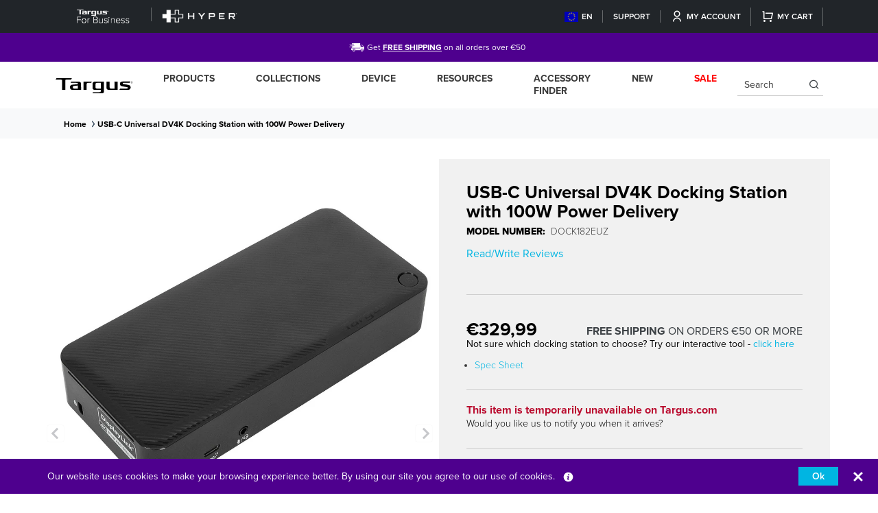

--- FILE ---
content_type: text/html; charset=utf-8
request_url: https://eu.targus.com/products/usb-c-universal-dv4k-docking-station-with-100w-power-delivery-dock182euz
body_size: 57376
content:















<!doctype html>
<html class="no-js" lang="en">
  <head>
  <!-- Google tag (gtag.js) -->
<script async src="https://www.googletagmanager.com/gtag/js?id=G-HCBHK403N6"></script>
<script>
  window.dataLayer = window.dataLayer || [];
  function gtag(){dataLayer.push(arguments);}
  gtag('js', new Date());

  gtag('config', 'G-HCBHK403N6');
</script>

  <script>var _listeners=[];EventTarget.prototype.addEventListenerBase=EventTarget.prototype.addEventListener,EventTarget.prototype.addEventListener=function(e,t,p){_listeners.push({target:this,type:e,listener:t}),this.addEventListenerBase(e,t,p)},EventTarget.prototype.removeEventListeners=function(e){for(var t=0;t!=_listeners.length;t++){var r=_listeners[t],n=r.target,s=r.type,i=r.listener;n==this&&s==e&&this.removeEventListener(s,i)}};</script><script type="text/worker" id="spdnworker">onmessage=function(e){var t=new Request("https://api.speedien.com/optimize/b5228b8639eabdb529176b41fb0a6e84",{redirect:"follow"});fetch(t).then(e=>e.text()).then(e=>{postMessage(e)})};</script>
<script type="text/javascript">var spdnx=new Worker("data:text/javascript;base64,"+btoa(document.getElementById("spdnworker").textContent));spdnx.onmessage=function(t){var e=document.createElement("script");e.type="text/javascript",e.textContent=t.data,document.head.appendChild(e)},spdnx.postMessage("init");</script>
<script type="text/javascript" data-spdn="1">
const observer=new MutationObserver(mutations=>{mutations.forEach(({addedNodes})=>{addedNodes.forEach(node=>{
if(node.tagName==='SCRIPT'&&node.innerHTML.includes('asyncLoad')){node.type='text/spdnscript'}
if(node.nodeType===1&&node.tagName==='SCRIPT'&&node.innerHTML.includes('hotjar')){node.type='text/spdnscript'}
if(node.nodeType===1&&node.tagName==='SCRIPT'&&node.innerHTML.includes('xklaviyo')){node.type='text/spdnscript'}
if(node.nodeType===1&&node.tagName==='SCRIPT'&&node.innerHTML.includes('recaptcha')){node.type='text/spdnscript'}
if(node.nodeType===1&&node.tagName==='SCRIPT'&&node.src.includes('klaviyo')){node.type='text/spdnscript'}
if(node.nodeType===1&&node.tagName==='SCRIPT'&&node.innerHTML.includes('gorgias')){node.type='text/spdnscript'}
if(node.nodeType===1&&node.tagName==='SCRIPT'&&node.innerHTML.includes('facebook.net')){node.type='text/spdnscript'}
if(node.nodeType===1&&node.tagName==='SCRIPT'&&node.src.includes('gorgias')){node.type='text/spdnscript'}
if(node.nodeType===1&&node.tagName==='SCRIPT'&&node.src.includes('stripe')){node.type='text/spdnscript'}
if(node.nodeType===1&&node.tagName==='SCRIPT'&&node.src.includes('mem')){node.type='text/spdnscript'}
if(node.nodeType===1&&node.tagName==='SCRIPT'&&node.src.includes('privy')){node.type='text/spdnscript'}
if(node.nodeType===1&&node.tagName==='SCRIPT'&&node.src.includes('incart')){node.type='text/spdnscript'}
if(node.nodeType===1&&node.tagName==='SCRIPT'&&node.src.includes('webui')){node.type='text/spdnscript'}
 if(node.nodeType===1&&node.tagName==='SCRIPT'&&node.innerHTML.includes('gtag')){node.type='text/spdnscript'}
if(node.nodeType===1&&node.tagName==='SCRIPT'&&node.innerHTML.includes('tagmanager')){node.type='text/spdnscript'}
if(node.nodeType===1&&node.tagName==='SCRIPT'&&node.innerHTML.includes('gtm')){node.type='text/spdnscript'}
if(node.nodeType===1&&node.tagName==='SCRIPT'&&node.src.includes('googlet')){node.type='text/spdnscript'}
if(node.tagName==='SCRIPT'&&node.className=='analytics'){node.type='text/spdnscript'} if(node.tagName==='IMG'){node.loading='lazy'}
if(node.tagName==='IFRAME'){node.loading='lazy'} })})})
var ua = navigator.userAgent.toLowerCase();if ((ua.indexOf('chrome') > -1 || ua.indexOf('firefox') > -1) && window.location.href.indexOf("no-optimization") === -1 && window.location.href.indexOf("cart") === -1) {observer.observe(document.documentElement,{childList:true,subtree:true})}</script>   
    
    
    <script type="text/javascript">
  
    dataLayer = [{
      'product_sku': 'DOCK182EUZ',
      'product_parent_id': '6680599199810',
      'product_id': '39614632820802',
      'pagetype': 'product',
      'template': 'product',
      'inventory_quantity' : '',
      'price': 32999
    }];

  
</script>
<!-- Global Data Layer Variables | EU / -->    
    <!-- "snippets/limespot.liquid" was not rendered, the associated app was uninstalled -->
    
    <title>Targus USB-C Universal DV4K Docking Station with 100W Power Delivery</title>    
    
    
    

    <link rel="canonical" href="https://eu.targus.com/products/usb-c-universal-dv4k-docking-station-with-100w-power-delivery-dock182euz" />   
    
    <link rel="preconnect" href="https://cdn.acsbapp.com">
    <link rel="preconnect" href="https://shopiapps.in">
    <link rel="preconnect" href="https://acsbapp.com">
    <link rel="preconnect" href="https://platform.loyaltylion.com">
    <link rel="preconnect" href="https://affiliatepluginintegration.cj.com">
    <link rel="preconnect" href="https://app.backinstock.org">
    <link rel="preconnect" href="https://load.csell.co">
    <link rel="preconnect" href="https://sdk-static.loyaltylion.net">
    <link rel="preconnect" href="https://chimpstatic.com">
    <link rel="preconnect" href="https://ecommplugins-trustboxsettings.trustpilot.com">
    <link rel="preconnect" href="https://apps.bazaarvoice.com">
    <link rel="preconnect" href="https://fonts.googleapis.com">
    <link rel="preconnect" href="https://analytics.getshogun.com">
    <link rel="preconnect" href="https://p.typekit.net">
    <link rel="preconnect" href="https://ecommplugins-scripts.trustpilot.com">
    <link rel="preconnect" href="https://sdk.loyaltylion.net">
    <link rel="preconnect" href="https://ping-dot-acp-magento.appspot.com">
    <link rel="preconnect" href="https://fastsimon-settings.akamaized.net">
    <link rel="preconnect" href="https://fastsimon.akamaized.net">
    <link rel="preconnect" href="https://use.typekit.net">
    <link rel="preconnect" href="https://cdnjs.cloudflare.com">
    <link rel="preconnect" href="https://monorail-edge.shopifysvc.com">
    <link rel="preconnect" href="https://www.google-analytics.com">
    <link rel="preconnect" href="https://productreviews.shopifycdn.com">
    <link rel="preconnect" href="https://sessions.bugsnag.com">

    <link rel="icon" type="image/png" sizes="32x32" href="//eu.targus.com/cdn/shop/files/favicon_32x.png?v=1659952384">
    <meta charset="utf-8">
    <meta http-equiv="X-UA-Compatible" content="IE=edge">
    <meta name="viewport" content="width=device-width, initial-scale=1.0, maximum-scale=1.0, user-scalable=no">
    
    <!-- Google Tag Manager -->
    <script>(function(w,d,s,l,i){w[l]=w[l]||[];w[l].push({'gtm.start':
                                                          new Date().getTime(),event:'gtm.js'});var f=d.getElementsByTagName(s)[0],
    j=d.createElement(s),dl=l!='dataLayer'?'&l='+l:'';j.async=true;j.src=
      'https://www.googletagmanager.com/gtm.js?id='+i+dl;f.parentNode.insertBefore(j,f);
                                })(window,document,'script','dataLayer','GTM-PL89QJ6');</script>
    <!-- End Google Tag Manager -->
    
    
      <meta name="description" content="Expand your workstation and connect to virtually any laptop with the Universal USB-C® DV4K Docking Station with 100W Power*. Designed to support and power a wide variety of USB-C laptops and operating systems, this patented dock packs all of the ports and power you need.">
    
    

<meta property="og:site_name" content="Targus Europe">
<meta property="og:url" content="https://eu.targus.com/products/usb-c-universal-dv4k-docking-station-with-100w-power-delivery-dock182euz">
<meta property="og:title" content="Targus USB-C Universal DV4K Docking Station with 100W Power Delivery">
<meta property="og:type" content="product">
<meta property="og:description" content="Expand your workstation and connect to virtually any laptop with the Universal USB-C® DV4K Docking Station with 100W Power*. Designed to support and power a wide variety of USB-C laptops and operating systems, this patented dock packs all of the ports and power you need."><meta property="og:image" content="http://eu.targus.com/cdn/shop/products/DOCK182USZ_MAIN1.jpg?v=1637171593">
  <meta property="og:image:secure_url" content="https://eu.targus.com/cdn/shop/products/DOCK182USZ_MAIN1.jpg?v=1637171593">
  <meta property="og:image:width" content="1200">
  <meta property="og:image:height" content="1200"><meta property="og:price:amount" content="329,99">
  <meta property="og:price:currency" content="EUR"><meta name="twitter:site" content="@targus"><meta name="twitter:card" content="summary_large_image">
<meta name="twitter:title" content="Targus USB-C Universal DV4K Docking Station with 100W Power Delivery">
<meta name="twitter:description" content="Expand your workstation and connect to virtually any laptop with the Universal USB-C® DV4K Docking Station with 100W Power*. Designed to support and power a wide variety of USB-C laptops and operating systems, this patented dock packs all of the ports and power you need.">

    
  <script>window.performance && window.performance.mark && window.performance.mark('shopify.content_for_header.start');</script><meta name="google-site-verification" content="mvb-mJhyjhH0z91DNlPbOcl2NgK_B7vBDexIOt9Xsjs">
<meta id="shopify-digital-wallet" name="shopify-digital-wallet" content="/7553024066/digital_wallets/dialog">
<meta name="shopify-checkout-api-token" content="3d4a6005221ee7c16d354b7417c61706">
<meta id="in-context-paypal-metadata" data-shop-id="7553024066" data-venmo-supported="false" data-environment="production" data-locale="en_US" data-paypal-v4="true" data-currency="EUR">
<link rel="alternate" type="application/json+oembed" href="https://eu.targus.com/products/usb-c-universal-dv4k-docking-station-with-100w-power-delivery-dock182euz.oembed">
<script async="async" src="/checkouts/internal/preloads.js?locale=en-DE"></script>
<link rel="preconnect" href="https://shop.app" crossorigin="anonymous">
<script async="async" src="https://shop.app/checkouts/internal/preloads.js?locale=en-DE&shop_id=7553024066" crossorigin="anonymous"></script>
<script id="apple-pay-shop-capabilities" type="application/json">{"shopId":7553024066,"countryCode":"DE","currencyCode":"EUR","merchantCapabilities":["supports3DS"],"merchantId":"gid:\/\/shopify\/Shop\/7553024066","merchantName":"Targus Europe","requiredBillingContactFields":["postalAddress","email"],"requiredShippingContactFields":["postalAddress","email"],"shippingType":"shipping","supportedNetworks":["visa","maestro","masterCard","amex"],"total":{"type":"pending","label":"Targus Europe","amount":"1.00"},"shopifyPaymentsEnabled":true,"supportsSubscriptions":true}</script>
<script id="shopify-features" type="application/json">{"accessToken":"3d4a6005221ee7c16d354b7417c61706","betas":["rich-media-storefront-analytics"],"domain":"eu.targus.com","predictiveSearch":true,"shopId":7553024066,"locale":"en"}</script>
<script>var Shopify = Shopify || {};
Shopify.shop = "targus-eu.myshopify.com";
Shopify.locale = "en";
Shopify.currency = {"active":"EUR","rate":"1.0"};
Shopify.country = "DE";
Shopify.theme = {"name":"Live Backup + Product metafields Native 14\/08\/24","id":166909870417,"schema_name":"Targus (Global)","schema_version":"2.0","theme_store_id":null,"role":"main"};
Shopify.theme.handle = "null";
Shopify.theme.style = {"id":null,"handle":null};
Shopify.cdnHost = "eu.targus.com/cdn";
Shopify.routes = Shopify.routes || {};
Shopify.routes.root = "/";</script>
<script type="module">!function(o){(o.Shopify=o.Shopify||{}).modules=!0}(window);</script>
<script>!function(o){function n(){var o=[];function n(){o.push(Array.prototype.slice.apply(arguments))}return n.q=o,n}var t=o.Shopify=o.Shopify||{};t.loadFeatures=n(),t.autoloadFeatures=n()}(window);</script>
<script>
  window.ShopifyPay = window.ShopifyPay || {};
  window.ShopifyPay.apiHost = "shop.app\/pay";
  window.ShopifyPay.redirectState = null;
</script>
<script id="shop-js-analytics" type="application/json">{"pageType":"product"}</script>
<script defer="defer" async type="module" src="//eu.targus.com/cdn/shopifycloud/shop-js/modules/v2/client.init-shop-cart-sync_DtuiiIyl.en.esm.js"></script>
<script defer="defer" async type="module" src="//eu.targus.com/cdn/shopifycloud/shop-js/modules/v2/chunk.common_CUHEfi5Q.esm.js"></script>
<script type="module">
  await import("//eu.targus.com/cdn/shopifycloud/shop-js/modules/v2/client.init-shop-cart-sync_DtuiiIyl.en.esm.js");
await import("//eu.targus.com/cdn/shopifycloud/shop-js/modules/v2/chunk.common_CUHEfi5Q.esm.js");

  window.Shopify.SignInWithShop?.initShopCartSync?.({"fedCMEnabled":true,"windoidEnabled":true});

</script>
<script>
  window.Shopify = window.Shopify || {};
  if (!window.Shopify.featureAssets) window.Shopify.featureAssets = {};
  window.Shopify.featureAssets['shop-js'] = {"shop-cart-sync":["modules/v2/client.shop-cart-sync_DFoTY42P.en.esm.js","modules/v2/chunk.common_CUHEfi5Q.esm.js"],"init-fed-cm":["modules/v2/client.init-fed-cm_D2UNy1i2.en.esm.js","modules/v2/chunk.common_CUHEfi5Q.esm.js"],"init-shop-email-lookup-coordinator":["modules/v2/client.init-shop-email-lookup-coordinator_BQEe2rDt.en.esm.js","modules/v2/chunk.common_CUHEfi5Q.esm.js"],"shop-cash-offers":["modules/v2/client.shop-cash-offers_3CTtReFF.en.esm.js","modules/v2/chunk.common_CUHEfi5Q.esm.js","modules/v2/chunk.modal_BewljZkx.esm.js"],"shop-button":["modules/v2/client.shop-button_C6oxCjDL.en.esm.js","modules/v2/chunk.common_CUHEfi5Q.esm.js"],"init-windoid":["modules/v2/client.init-windoid_5pix8xhK.en.esm.js","modules/v2/chunk.common_CUHEfi5Q.esm.js"],"avatar":["modules/v2/client.avatar_BTnouDA3.en.esm.js"],"init-shop-cart-sync":["modules/v2/client.init-shop-cart-sync_DtuiiIyl.en.esm.js","modules/v2/chunk.common_CUHEfi5Q.esm.js"],"shop-toast-manager":["modules/v2/client.shop-toast-manager_BYv_8cH1.en.esm.js","modules/v2/chunk.common_CUHEfi5Q.esm.js"],"pay-button":["modules/v2/client.pay-button_FnF9EIkY.en.esm.js","modules/v2/chunk.common_CUHEfi5Q.esm.js"],"shop-login-button":["modules/v2/client.shop-login-button_CH1KUpOf.en.esm.js","modules/v2/chunk.common_CUHEfi5Q.esm.js","modules/v2/chunk.modal_BewljZkx.esm.js"],"init-customer-accounts-sign-up":["modules/v2/client.init-customer-accounts-sign-up_aj7QGgYS.en.esm.js","modules/v2/client.shop-login-button_CH1KUpOf.en.esm.js","modules/v2/chunk.common_CUHEfi5Q.esm.js","modules/v2/chunk.modal_BewljZkx.esm.js"],"init-shop-for-new-customer-accounts":["modules/v2/client.init-shop-for-new-customer-accounts_NbnYRf_7.en.esm.js","modules/v2/client.shop-login-button_CH1KUpOf.en.esm.js","modules/v2/chunk.common_CUHEfi5Q.esm.js","modules/v2/chunk.modal_BewljZkx.esm.js"],"init-customer-accounts":["modules/v2/client.init-customer-accounts_ppedhqCH.en.esm.js","modules/v2/client.shop-login-button_CH1KUpOf.en.esm.js","modules/v2/chunk.common_CUHEfi5Q.esm.js","modules/v2/chunk.modal_BewljZkx.esm.js"],"shop-follow-button":["modules/v2/client.shop-follow-button_CMIBBa6u.en.esm.js","modules/v2/chunk.common_CUHEfi5Q.esm.js","modules/v2/chunk.modal_BewljZkx.esm.js"],"lead-capture":["modules/v2/client.lead-capture_But0hIyf.en.esm.js","modules/v2/chunk.common_CUHEfi5Q.esm.js","modules/v2/chunk.modal_BewljZkx.esm.js"],"checkout-modal":["modules/v2/client.checkout-modal_BBxc70dQ.en.esm.js","modules/v2/chunk.common_CUHEfi5Q.esm.js","modules/v2/chunk.modal_BewljZkx.esm.js"],"shop-login":["modules/v2/client.shop-login_hM3Q17Kl.en.esm.js","modules/v2/chunk.common_CUHEfi5Q.esm.js","modules/v2/chunk.modal_BewljZkx.esm.js"],"payment-terms":["modules/v2/client.payment-terms_CAtGlQYS.en.esm.js","modules/v2/chunk.common_CUHEfi5Q.esm.js","modules/v2/chunk.modal_BewljZkx.esm.js"]};
</script>
<script>(function() {
  var isLoaded = false;
  function asyncLoad() {
    if (isLoaded) return;
    isLoaded = true;
    var urls = ["https:\/\/smarteucookiebanner.upsell-apps.com\/script_tag.js?shop=targus-eu.myshopify.com","https:\/\/affiliatepluginintegration.cj.com\/getPluginJS?shop=targus-eu.myshopify.com","https:\/\/affiliatepluginintegration.cj.com\/getPluginJS?shop=targus-eu.myshopify.com","https:\/\/static.returngo.ai\/master.returngo.ai\/returngo.min.js?shop=targus-eu.myshopify.com","https:\/\/shopiapps.in\/compare_product\/cmp_widget\/sp_cmp_init.js?shop=targus-eu.myshopify.com","https:\/\/cdn.weglot.com\/weglot_script_tag.js?shop=targus-eu.myshopify.com","https:\/\/dr4qe3ddw9y32.cloudfront.net\/awin-shopify-integration-code.js?aid=56527\u0026v=shopifyApp_4.6.2\u0026ts=1728063518528\u0026shop=targus-eu.myshopify.com","https:\/\/s3.eu-west-1.amazonaws.com\/production-klarna-il-shopify-osm\/4534f91da66b99ad101f4fe877300c64c490e12b\/targus-eu.myshopify.com-1732219910574.js?shop=targus-eu.myshopify.com","https:\/\/na.shgcdn3.com\/pixel-collector.js?shop=targus-eu.myshopify.com","\/\/backinstock.useamp.com\/widget\/23885_1765512435.js?category=bis\u0026v=6\u0026shop=targus-eu.myshopify.com"];
    for (var i = 0; i < urls.length; i++) {
      var s = document.createElement('script');
      s.type = 'text/javascript';
      s.async = true;
      s.src = urls[i];
      var x = document.getElementsByTagName('script')[0];
      x.parentNode.insertBefore(s, x);
    }
  };
  if(window.attachEvent) {
    window.attachEvent('onload', asyncLoad);
  } else {
    window.addEventListener('load', asyncLoad, false);
  }
})();</script>
<script id="__st">var __st={"a":7553024066,"offset":3600,"reqid":"ee78af4a-4142-4151-8cf1-02f5b21020a6-1766198055","pageurl":"eu.targus.com\/products\/usb-c-universal-dv4k-docking-station-with-100w-power-delivery-dock182euz","u":"ebd5160c1ea4","p":"product","rtyp":"product","rid":6680599199810};</script>
<script>window.ShopifyPaypalV4VisibilityTracking = true;</script>
<script id="form-persister">!function(){'use strict';const t='contact',e='new_comment',n=[[t,t],['blogs',e],['comments',e],[t,'customer']],o='password',r='form_key',c=['recaptcha-v3-token','g-recaptcha-response','h-captcha-response',o],s=()=>{try{return window.sessionStorage}catch{return}},i='__shopify_v',u=t=>t.elements[r],a=function(){const t=[...n].map((([t,e])=>`form[action*='/${t}']:not([data-nocaptcha='true']) input[name='form_type'][value='${e}']`)).join(',');var e;return e=t,()=>e?[...document.querySelectorAll(e)].map((t=>t.form)):[]}();function m(t){const e=u(t);a().includes(t)&&(!e||!e.value)&&function(t){try{if(!s())return;!function(t){const e=s();if(!e)return;const n=u(t);if(!n)return;const o=n.value;o&&e.removeItem(o)}(t);const e=Array.from(Array(32),(()=>Math.random().toString(36)[2])).join('');!function(t,e){u(t)||t.append(Object.assign(document.createElement('input'),{type:'hidden',name:r})),t.elements[r].value=e}(t,e),function(t,e){const n=s();if(!n)return;const r=[...t.querySelectorAll(`input[type='${o}']`)].map((({name:t})=>t)),u=[...c,...r],a={};for(const[o,c]of new FormData(t).entries())u.includes(o)||(a[o]=c);n.setItem(e,JSON.stringify({[i]:1,action:t.action,data:a}))}(t,e)}catch(e){console.error('failed to persist form',e)}}(t)}const f=t=>{if('true'===t.dataset.persistBound)return;const e=function(t,e){const n=function(t){return'function'==typeof t.submit?t.submit:HTMLFormElement.prototype.submit}(t).bind(t);return function(){let t;return()=>{t||(t=!0,(()=>{try{e(),n()}catch(t){(t=>{console.error('form submit failed',t)})(t)}})(),setTimeout((()=>t=!1),250))}}()}(t,(()=>{m(t)}));!function(t,e){if('function'==typeof t.submit&&'function'==typeof e)try{t.submit=e}catch{}}(t,e),t.addEventListener('submit',(t=>{t.preventDefault(),e()})),t.dataset.persistBound='true'};!function(){function t(t){const e=(t=>{const e=t.target;return e instanceof HTMLFormElement?e:e&&e.form})(t);e&&m(e)}document.addEventListener('submit',t),document.addEventListener('DOMContentLoaded',(()=>{const e=a();for(const t of e)f(t);var n;n=document.body,new window.MutationObserver((t=>{for(const e of t)if('childList'===e.type&&e.addedNodes.length)for(const t of e.addedNodes)1===t.nodeType&&'FORM'===t.tagName&&a().includes(t)&&f(t)})).observe(n,{childList:!0,subtree:!0,attributes:!1}),document.removeEventListener('submit',t)}))}()}();</script>
<script integrity="sha256-4kQ18oKyAcykRKYeNunJcIwy7WH5gtpwJnB7kiuLZ1E=" data-source-attribution="shopify.loadfeatures" defer="defer" src="//eu.targus.com/cdn/shopifycloud/storefront/assets/storefront/load_feature-a0a9edcb.js" crossorigin="anonymous"></script>
<script crossorigin="anonymous" defer="defer" src="//eu.targus.com/cdn/shopifycloud/storefront/assets/shopify_pay/storefront-65b4c6d7.js?v=20250812"></script>
<script data-source-attribution="shopify.dynamic_checkout.dynamic.init">var Shopify=Shopify||{};Shopify.PaymentButton=Shopify.PaymentButton||{isStorefrontPortableWallets:!0,init:function(){window.Shopify.PaymentButton.init=function(){};var t=document.createElement("script");t.src="https://eu.targus.com/cdn/shopifycloud/portable-wallets/latest/portable-wallets.en.js",t.type="module",document.head.appendChild(t)}};
</script>
<script data-source-attribution="shopify.dynamic_checkout.buyer_consent">
  function portableWalletsHideBuyerConsent(e){var t=document.getElementById("shopify-buyer-consent"),n=document.getElementById("shopify-subscription-policy-button");t&&n&&(t.classList.add("hidden"),t.setAttribute("aria-hidden","true"),n.removeEventListener("click",e))}function portableWalletsShowBuyerConsent(e){var t=document.getElementById("shopify-buyer-consent"),n=document.getElementById("shopify-subscription-policy-button");t&&n&&(t.classList.remove("hidden"),t.removeAttribute("aria-hidden"),n.addEventListener("click",e))}window.Shopify?.PaymentButton&&(window.Shopify.PaymentButton.hideBuyerConsent=portableWalletsHideBuyerConsent,window.Shopify.PaymentButton.showBuyerConsent=portableWalletsShowBuyerConsent);
</script>
<script data-source-attribution="shopify.dynamic_checkout.cart.bootstrap">document.addEventListener("DOMContentLoaded",(function(){function t(){return document.querySelector("shopify-accelerated-checkout-cart, shopify-accelerated-checkout")}if(t())Shopify.PaymentButton.init();else{new MutationObserver((function(e,n){t()&&(Shopify.PaymentButton.init(),n.disconnect())})).observe(document.body,{childList:!0,subtree:!0})}}));
</script>
<link id="shopify-accelerated-checkout-styles" rel="stylesheet" media="screen" href="https://eu.targus.com/cdn/shopifycloud/portable-wallets/latest/accelerated-checkout-backwards-compat.css" crossorigin="anonymous">
<style id="shopify-accelerated-checkout-cart">
        #shopify-buyer-consent {
  margin-top: 1em;
  display: inline-block;
  width: 100%;
}

#shopify-buyer-consent.hidden {
  display: none;
}

#shopify-subscription-policy-button {
  background: none;
  border: none;
  padding: 0;
  text-decoration: underline;
  font-size: inherit;
  cursor: pointer;
}

#shopify-subscription-policy-button::before {
  box-shadow: none;
}

      </style>

<script>window.performance && window.performance.mark && window.performance.mark('shopify.content_for_header.end');</script>
  





  <script type="text/javascript">
    
      window.__shgMoneyFormat = window.__shgMoneyFormat || {"EUR":{"currency":"EUR","currency_symbol":"€","currency_symbol_location":"left","decimal_places":2,"decimal_separator":",","thousands_separator":"."}};
    
    window.__shgCurrentCurrencyCode = window.__shgCurrentCurrencyCode || {
      currency: "EUR",
      currency_symbol: "€",
      decimal_separator: ".",
      thousands_separator: ",",
      decimal_places: 2,
      currency_symbol_location: "left"
    };
  </script>



    
    <!-- CSRF Token -->
    
    <meta name="google-site-verification" content="CxP-ys7WfK2iMFcByRjQzkSq5te3_ZqvqcARobNhg_4" />
    
    
    
    
      
      <meta name="msvalidate.01" content="2211547F84B61559B1EEE4B18FD62215" />
      <meta name="msvalidate.01" content="E320377F2FCB1EA915F101FAA289ED6F" />
      <meta name="msvalidate.01" content="C7B57037BE3C58970EE882E4BBDEBA68" />
      
    

    <meta name="csrf-token" content="5l7V7LRBnWvcvwJGigQhQ821xskq1VoXR5NWjoJh">    
    <link rel="apple-touch-icon" sizes="180x180" href="//eu.targus.com/cdn/shop/t/138/assets/apple-touch-icon.png?27909">
    <link rel="icon" type="image/x-icon" href="//eu.targus.com/cdn/shop/files/favicon_32x.png?v=1659952384">
    
    
      
    

    
    
  
    <link rel="preload" href="https://cdnjs.cloudflare.com/ajax/libs/font-awesome/5.14.0/css/all.min.css" as="style"
        onload="this.onload=null;this.rel='stylesheet'">
        
    <!-- proxima nova fonts link -->    
    <link rel="preload" href="https://use.typekit.net/wxa4rrw.css" as="font" onload="this.onload=null;this.rel='stylesheet'">
    <!-- Bootstrap core CSS -->    
    <link rel="preload" href="//eu.targus.com/cdn/shop/t/138/assets/bootstrap.min.css?v=40222443826199735141723650500" as="style" onload="this.onload=null;this.rel='stylesheet'">
    
    <!-- Add the slick-theme.css if you want default styling -->
    <link rel="preload" href="//cdn.jsdelivr.net/npm/slick-carousel@1.8.1/slick/slick.css" as="style" onload="this.onload=null;this.rel='stylesheet'">
    <link rel="preload" href="//cdn.jsdelivr.net/npm/slick-carousel@1.8.1/slick/slick-theme.css" as="style" onload="this.onload=null;this.rel='stylesheet'">
    <!--mobile mega menu-->
    <link rel="preload" href="//eu.targus.com/cdn/shop/t/138/assets/mburger.css?v=83354377394708748981723650500" as="style" onload="this.onload=null;this.rel='stylesheet'">
    <link rel="preload" href="//eu.targus.com/cdn/shop/t/138/assets/menu.css?v=19871694672948640211723650500" as="style" onload="this.onload=null;this.rel='stylesheet'">
    
    <link rel="preload" href="//eu.targus.com/cdn/shop/t/138/assets/style.css?v=53584938916912073241750922665" as="style" onload="this.onload=null;this.rel='stylesheet'"> 
    <link rel="preload" href="//eu.targus.com/cdn/shop/t/138/assets/style_temp.min.css?v=164539084336331204441723650500" as="style" onload="this.onload=null;this.rel='stylesheet'">
  
    <link rel="preload" href="//eu.targus.com/cdn/shop/t/138/assets/bootstrap.bundle.min.js?v=62736435237847231301723650500" as="script">
    <link rel="preload" href="//eu.targus.com/cdn/shop/t/138/assets/menu.js?v=2083784647406479161723650500" as="script">
    <link rel="preload" href="//eu.targus.com/cdn/shop/t/138/assets/cookie.js?v=116894318729518422881723650500" as="script">
    
    <script src="//eu.targus.com/cdn/shop/t/138/assets/bootstrap.bundle.min.js?v=62736435237847231301723650500" type="text/javascript"></script>
    <script src="//eu.targus.com/cdn/shop/t/138/assets/jquery-3.6.3.min.js?v=129532754148703520391723650500"></script>
    <script src="//eu.targus.com/cdn/shop/t/138/assets/menu.js?v=2083784647406479161723650500" type="text/javascript"></script>
  
    <script src="//eu.targus.com/cdn/shop/t/138/assets/cookie.js?v=116894318729518422881723650500" defer type="text/javascript"></script> 
    <script src="//eu.targus.com/cdn/shop/t/138/assets/slick-slider.js?v=84823420686908383791723650500" type="text/javascript"></script>
  
    <link rel="preload" href="//eu.targus.com/cdn/shop/t/138/assets/custom.js?v=153764444444811080511723650500" as="script">

    <script type="text/javascript" src="//cdnjs.cloudflare.com/ajax/libs/jquery.lazy/1.7.9/jquery.lazy.min.js"></script>
    <script type="text/javascript" src="//cdnjs.cloudflare.com/ajax/libs/jquery.lazy/1.7.9/jquery.lazy.plugins.min.js"></script>

    <link rel="preload" href="https://cdnjs.cloudflare.com/ajax/libs/shopify-cartjs/1.1.0/cart.min.js" as="script">
    <script type="text/javascript" src="https://cdnjs.cloudflare.com/ajax/libs/shopify-cartjs/1.1.0/cart.min.js"></script>

    <link rel="stylesheet" href="//eu.targus.com/cdn/shop/t/138/assets/equate-compare.css?v=50141059691440902361723650500"/>
    
    <script src="//eu.targus.com/cdn/shop/t/138/assets/custom.js?v=153764444444811080511723650500" type="text/javascript"></script>


    
      <script src="https://cdn.jsdelivr.net/npm/@fancyapps/ui@4.0/dist/fancybox.umd.js"></script>
      <link rel="stylesheet"  href="https://cdn.jsdelivr.net/npm/@fancyapps/ui/dist/fancybox.css"/>
    
    
    
    
   
   










  




























 	
     
    
    
    
    
 	

<script type="text/javascript">
  
    window.SHG_CUSTOMER = null;
  
</script>








    <script>
      // Script to replace span tag with h2 tag in product listing titles
      function replaceTitleSpanWithH2(container = document) {
        const titleSpans = container.querySelectorAll('span.fs-product-title');
    
        titleSpans.forEach(span => {
          const h2 = document.createElement('h2');
    
          Array.from(span.attributes).forEach(attr => {
            h2.setAttribute(attr.name, attr.value);
          });
    
          while (span.firstChild) {
            h2.appendChild(span.firstChild);
          }
    
          span.parentNode.replaceChild(h2, span);
        });
      }

      function observeFastSimonGrid() {
        const targetNode = document.querySelector('#fast-simon-serp-app'); // Replace with actual container ID or class
    
        if (!targetNode) return;
    
        const observer = new MutationObserver((mutationsList) => {
          for (const mutation of mutationsList) {
            mutation.addedNodes.forEach(node => {
              if (node.nodeType === 1) {
                // If it's a new product card or grid element
                replaceTitleSpanWithH2(node);
              }
            });
          }
        });
    
        observer.observe(targetNode, { childList: true, subtree: true });
      }
  
      if (window.SerpOptions) {
        window.SerpOptions.registerHook("serp-product-grid", ({ element }) => {
          replaceTitleSpanWithH2(element);
          observeFastSimonGrid();
        });
      } else {
        window.addEventListener('fast-serp-ready', function () {
          if (window.SerpOptions && window.SerpOptions.registerHook) {
            window.SerpOptions.registerHook("serp-product-grid", ({ element }) => {
              replaceTitleSpanWithH2(element);
              observeFastSimonGrid();
            });
          }
        });
      }
    </script>
    
    <script>
        function SPcompareHooks(){
          SerpOptions.registerHook('serp-product-grid', ({products, element}) => {
              if(typeof spCompareWithFSfilter != 'undefined')
                spCompareWithFSfilter(element);
          });
        }
        if (window.SerpOptions) {
            SPcompareHooks();
        } else {
            window.addEventListener('fast-serp-ready', function () {
                SPcompareHooks();
            });
        }
    </script>
  
    <div id="fast-config" style="display: none">{"badges": [["filter_deals_Clearance","","",""],["filter_deals_New","https://cdn.shopify.com/s/files/1/0121/0014/1114/files/prod-badge-new_85bae23b-01b4-49e6-bbf0-058f37a81ace_60x60.png?v=1615843411","https://assets.instantsearchplus.com/thumbs/cdn.shopify.com/f6e7b2d0-ce36-4f3c-b8b4-038448760e93","cdn.shopify.com/46ce8689-7ebf-405f-9771-52b6d732e793"],["filter_features_Antimicrobial","","",""],["filter_deals_Coming Soon","","",""]],"css": "/* \r\ndiv.isp_sold_out_banner_content {\r\n    text-transform: capitalize !important;\r\n}\r\n\r\n#isp_search_result_page_container li.isp_grid_product div.isp_product_info .isp_product_review {\r\n    margin-top: 55px !important;\r\n}\r\n*/\r\n\r\ndiv.isp_quick_view_content_left div.isp_sold_out_banner, li.isp_grid_product div.isp_sold_out_banner {\r\n  border: unset;\r\n}\r\n\r\n#isp_search_result_page_container .isp_center_container ul#isp_search_results_container li.isp_grid_product, #isp_search_result_page_container .isp_center_container ul#isp_quick_view_content_lookalike li.isp_grid_product{\r\n  overflow: unset;\r\n}\r\n\r\n.isp_badge_filter_deals_new .isp_product_image_wrapper::after {\r\n  display: none;\r\n}\r\n\r\n.isp_badge_filter_deals_clearance .isp_product_image_wrapper::after {\r\n  display: none;\r\n}\r\n\r\n.isp_grid_product .plp-compare{\r\n  position: unset;\r\n}\r\n\r\ndiv.isp_quick_view_content_left div.isp_sold_out_banner, li.isp_grid_product div.isp_sold_out_banner{\r\n  height: unset;\r\n}\r\n\r\n#isp_search_result_page_container .isp_center_container ul#isp_search_results_container li.isp_grid_product form.isp_add_to_cart_form .isp_sold_out_banner, #isp_search_result_page_container .isp_center_container ul#isp_search_results_container li.isp_grid_product form.isp_add_to_cart_form a.isp_sold_out_banner, #isp_search_result_page_container .isp_center_container ul#isp_search_results_container li.isp_grid_product .isp_sold_out_banner_container .isp_sold_out_banner, #isp_search_result_page_container .isp_center_container ul#isp_search_results_container li.isp_grid_product .isp_sold_out_banner_container a.isp_sold_out_banner, #isp_search_result_page_container .isp_center_container ul#isp_quick_view_content_lookalike li.isp_grid_product form.isp_add_to_cart_form .isp_sold_out_banner, #isp_search_result_page_container .isp_center_container ul#isp_quick_view_content_lookalike li.isp_grid_product form.isp_add_to_cart_form a.isp_sold_out_banner, #isp_search_result_page_container .isp_center_container ul#isp_quick_view_content_lookalike li.isp_grid_product .isp_sold_out_banner_container .isp_sold_out_banner, #isp_search_result_page_container .isp_center_container ul#isp_quick_view_content_lookalike li.isp_grid_product .isp_sold_out_banner_container a.isp_sold_out_banner, li.isp_grid_product form.isp_add_to_cart_form .isp_sold_out_banner, li.isp_grid_product form.isp_add_to_cart_form a.isp_sold_out_banner, li.isp_grid_product .isp_sold_out_banner_container .isp_sold_out_banner, li.isp_grid_product .isp_sold_out_banner_container a.isp_sold_out_banner{\r\n  margin: 30px auto auto auto !important;\r\n}\r\n\r\ndiv.isp_quick_view_content_left div.isp_sold_out_banner_container, li.isp_grid_product div.isp_sold_out_banner_container {\r\n  position: absolute;\r\n}\r\n\r\nspan.and-up, small.count, .fs-product-title, .fs-sku, .fs-product-vendor, .fs-reviews-count, .fs-quick-view-text, .fs-serp-price, .fs-description, .fs-compare, .fs-add-to-cart-button, .fs-category-title, .fs-serp-filter-count, .fs-serp-filter-text, .fs-removable-tag-text, .fs-single-tab-label, .fs-tabs-wrapper, .fs-results-summary-wrapper, .fs-reviews-avg, .show-more-button-text, a.tree-link, .price {\r\n  font-family: proxima-nova,sans-serif !important;\r\n}\r\n\r\nspan.and-up, small.count {\r\n  color: #3a3a3a !important;\r\n  font-size: 13px !important;\r\n}\r\n\r\nspan.and-up {\r\n  margin-right: 30px;\r\n}\r\n\r\n.fs-product-title-search-term {\r\n  font-weight: 700 !important;\r\n  background: #ffc !important;\r\n}\r\n\r\n.single-tab-selected {\r\n    border: 1px solid #f1f1f1 !important;\r\n    border-bottom: unset !important;\r\n}\r\n\r\n.fs-single-tab {\r\n    background-color: #f1f1f1;\r\n    border-color: #f1f1f1 !important;\r\n}\r\n\r\ndiv.info-container {\r\n  padding-top: 15px !important;  \r\n}\r\n\r\n.fs-select-wrapper {\r\n  display: flex;\r\n  min-width: fit-content !important;\r\n  justify-content: flex-end;\r\n}\r\n\r\n.fs-select-wrapper::before {\r\n  content: \"Sort by: \";\r\n  display: flex;\r\n  align-items: center;\r\n  margin-right: 5px;\r\n}\r\n\r\n.fs-select {\r\n  border: 1px solid #000;\r\n}\r\n\r\nspan.stars {\r\n  top: 1px !important;\r\n}\r\n\r\n.show-more-button-text {\r\n    font-size: .75em !important;\r\n    color: #707070 !important;\r\n}\r\n\r\n.fs-sku-prefix {\r\n  display: none;\r\n}\r\n\r\na.tree-link {\r\n  color: var(--filters-option-color);\r\n  font-size: var(--filters-option-font-size);\r\n  font-family: var(--filters-option-font-family);\r\n  font-weight: var(--filters-option-font-weight);\r\n  letter-spacing: var(--filters-option-letter-spacing);\r\n  text-align: var(--filters-option-text-align);\r\n  text-overflow: ellipsis;\r\n  overflow: hidden;\r\n}\r\n\r\n.custom-options {\r\n  z-index: 5 !important;\r\n}\r\n\r\n.fs-tabs-wrapper {\r\n  min-width: 220px !important;\r\n}\r\n\r\n.fs_badge_filter_deals_Clearance {\r\n  width: 60px;\r\n  height: 60px;\r\n  background-image: url(//cdn.shopify.com/s/files/1/0121/0014/1114/files/prod-badge-sale_60x60.png?v=1586627726) !important;\r\n  background-repeat: no-repeat;\r\n}\r\n\r\n.fs_badge_filter_features_Antimicrobial {\r\n  width: 60px;\r\n  height: 60px;\r\n  background-image: url(//cdn.shopify.com/s/files/1/0121/0014/1114/files/Antimicrobial_ca9ddc2b-3047-4693-adee-cf14b35179f5_60x60.png?v=1621980356) !important;\r\n  background-repeat: no-repeat;\r\n}\r\n\r\n.fs_badge_filter_deals_Coming {\r\n  width: 60px;\r\n  height: 60px;\r\n  background-image: url(//cdn.shopify.com/s/files/1/0121/0014/1114/files/prod-badge-coming_soon_60x60.png?v=1586627859) !important;\r\n  background-repeat: no-repeat;\r\n}\r\n\r\n.product-card-items-wrapper {\r\n  justify-content: space-between !important;\r\n}\r\n\r\n.category-items {\r\n  padding-right: 10px;\r\n}\r\n\r\n.compare-container {\r\n  margin-right: 10px;\r\n}\r\n\r\n@media screen and (min-width: 600px) {\r\n  \r\n  .fs-category-title {\r\n    border-bottom: unset !important;\r\n  }\r\n  \r\n  .fs-category-container {\r\n    border: 1px solid #ccc !important;\r\n    margin-bottom: 15px !important;\r\n  }\r\n  \r\n  .fs-serp-checkmark {\r\n    border: 1px solid #ccc;\r\n    background-color: unset !important;\r\n    min-height: 10px !important;\r\n    min-width: 10px !important;\r\n  }\r\n\r\n  .fs-serp-checkmark::after {\r\n    border: solid #2b2b2b !important;\r\n    border-width: 0 2px 2px 0 !important;\r\n    top: unset !important;\r\n    left: 4px !important;\r\n    width: 3px !important;\r\n    height: 6px !important;\r\n  }\r\n  \r\n  .filters-container {\r\n    border: unset !important;\r\n  }\r\n  \r\n  div.filters-grid-wrapper {\r\n    grid-template-columns: 19% 79% !important;\r\n  }\r\n  \r\n  .selected-option {\r\n    margin-right: 15px;\r\n  }\r\n  \r\n}\r\n\r\n@media screen and (min-width: 1100px) {\r\n  #fs-serp-page {\r\n    max-width: 1160px !important;\r\n    margin: auto !important;\r\n  }\r\n}","currency": "USD","custom_swatches_css": "","default_sort": {"categories": "creation_date","custom": {"132517003312": "creation_date","132574904368": "creation_date","132731732016": "relevency","135112163376": "relevency","135457112112": "relevency","136659009584": "relevency","138439393328": "creation_date","138758815792": "relevency","152357601328": "relevency","153494093872": "creation_date","154787741744": "creation_date","155320942640": "creation_date","159325290544": "relevency","159746359344": "creation_date","159888310320": "creation_date","160418889776": "relevency","161505771568": "creation_date","161506590768": "creation_date","167332479024": "creation_date","168099479600": "creation_date","168287436848": "creation_date","169392275504": "creation_date","169392406576": "creation_date","260792713264": "relevency","260942135344": "relevency","264018788400": "creation_date","264274116656": "relevency","69095522362": "creation_date","69096210490": "creation_date","69096833082": "creation_date","69097783354": "creation_date","69098405946": "creation_date","69099552826": "creation_date","69100437562": "creation_date","69102698554": "creation_date","69105025082": "creation_date","69105975354": "creation_date","69107351610": "creation_date","69108465722": "creation_date","69120327738": "creation_date","69120884794": "creation_date","69121278010": "creation_date","69122424890": "creation_date","69123113018": "creation_date","69124128826": "creation_date","69125177402": "creation_date","69126914106": "relevency","69128224826": "creation_date","69130059834": "creation_date","69131534394": "creation_date","69134680122": "creation_date","69173248058": "creation_date","69173739578": "creation_date","69175083066": "creation_date","69177081914": "creation_date","69179080762": "creation_date","69180719162": "creation_date","69182160954": "creation_date","69185634362": "creation_date","69186748474": "creation_date","69187797050": "creation_date","69190582330": "relevency","69192679482": "creation_date","69193072698": "creation_date","69194186810": "creation_date","69195169850": "creation_date","69195890746": "creation_date","69196841018": "creation_date","69199626298": "creation_date","69200379962": "creation_date","69208703034": "creation_date","69214109754": "creation_date","69214502970": "creation_date","69217812538": "creation_date","69219811386": "creation_date","69223776314": "creation_date","69224136762": "creation_date","69225152570": "creation_date","69225709626": "creation_date","69226266682": "creation_date","69226496058": "creation_date","69226922042": "creation_date","69227446330": "creation_date","69229412410": "creation_date","69231870010": "creation_date","69232918586": "creation_date","69234556986": "creation_date","69446598714": "creation_date","69447254074": "creation_date","69448761402": "creation_date","69449056314": "creation_date","69449482298": "creation_date","69449613370": "creation_date","69454987322": "creation_date","69457936442": "relevency","77755383866": "relevency","80028631098": "creation_date","80028762170": "creation_date","80401530938": "creation_date","83211321402": "relevency","83637960762": "relevency","83658539066": "creation_date","83664011322": "creation_date","83669254202": "creation_date","83779649594": "relevency","87778656304": "creation_date","88444239920": "creation_date","88444829744": "creation_date","88535040048": "creation_date","89360924720": "creation_date","89822887984": "relevency","90213253168": "creation_date","90214400048": "creation_date","90601717808": "creation_date","90608238640": "creation_date","90897743920": "relevency"},"search": "relevency"},"isContent": true,"kind": "Shopify","language": "en","pricing": {"avoidPricesForNonLoginUsers": false,"currencyConversionRate": "1.00","currencySymbolPosition": "auto","priceRangeFormat": "from_min","showPriceWithoutDecimals": false},"quickViewAttributes": [],"settings": {"desktopSettings": {"collections": {"categoriesWheelsOnCollections": false,"categoriesWheelsOnSerp": false,"numberOfWheelTitleLines": 3,"wheelSize": 85},"filters": {"backgroundColor": "unset","colorsFilter": "swatches","isActive": true,"layout": "vertical","optionsColor": "#3a3a3a","optionsFont": {"font": "Arial","fontSize": "13px","fontWeight": "400","letterSpacing": "0.25px","lineHeight": "auto","textAlign": "left"},"priceFilterSlider": false,"removableTags": {"backgroundColor": "unset","border": "1px solid #ccc","borderRadius": "unset","color": "#000000","dimensions": {"height": "auto","width": "auto","x": "0","y": "0"},"font": {"font": "Arial","fontSize": "14px","fontWeight": "400","letterSpacing": "0.25px","lineHeight": "auto","textAlign": "left"},"isActive": true,"shadow": "unset"},"searchWithinFilters": {"backgroundColor": "none","border": "1px solid #000000","borderRadius": "unset","color": "none","dimensions": {"height": "auto","width": "auto","x": "0","y": "0"},"isActive": false,"placeHolder": "Search...","shadow": "unset"},"searchWithinResults": {"backgroundColor": "none","border": "1px solid #000000","borderRadius": "unset","color": "none","dimensions": {"height": "auto","width": "auto","x": "0","y": "0"},"isActive": false,"placeHolder": "Search...","shadow": "unset"},"showHideFiltersButton": {"backgroundColor": "none","border": "1px solid #ccc","borderRadius": "unset","color": "#999","dimensions": {"height": "auto","width": "auto","x": "0","y": "0"},"font": {"font": "Arial","fontSize": "14px","fontWeight": "400","letterSpacing": "0.25px","lineHeight": "auto","textAlign": "left"},"isActive": false,"shadow": "unset","text": "Show / Hide Filters"},"showMoreButton": true,"titlesBackground": "#3a3a3a","titlesColor": "#ffffff","titlesFont": {"font": "Helvetica","fontSize": "14px","fontWeight": "600","letterSpacing": "0.25px","lineHeight": "auto","textAlign": "left"}},"productGrid": {"backgroundColor": "#FFFFFF","font": {"font": "Arial","fontSize": "14px","fontWeight": "400","letterSpacing": "0.25px","lineHeight": "auto","textAlign": "left"},"gridColumnGap": "1px","gridRowGap": "1px","gridViewButton": false,"numberOfColumns": "3","numberOfRows": "4","pagePadding": "50px","pageTitle": {"color": "#000000","dimensions": {"height": "auto","width": "auto","x": "0","y": "0"},"font": {"font": "Arial","fontSize": "35px","fontWeight": "bold","letterSpacing": "0.25px","lineHeight": "auto","textAlign": "center"},"isActive": false,"margin": "unset","numberOfLines": "1"},"pagination": {"loadMore": false,"paginationProgress": false,"paginationType": "pagination","progressBarColor": "#571eae"},"product": {"addToCart": {"addToCartPosition": "product bottom","addToCartType": "product level","ajaxAnimation": false,"backgroundColor": "#00b5e2","backgroundColorOnHover": "#33c4e8","border": "unset","borderColorOnHover": "none","borderRadius": "unset","changeColorsOnHover": true,"color": "#FFFFFF","dimensions": {"height": "auto","width": "auto","x": "0","y": "0"},"font": {"font": "Helvetica","fontSize": "14px","fontWeight": "600","letterSpacing": "0px","lineHeight": "auto","textAlign": "left"},"gridPosition": {"areaName": "addToCart","numOfCols": 3,"row": 5},"isActive": true,"margin": "unset","shadow": "unset","showOnHover": false,"text": "Add to Cart","textColorsOnHover": "#FFFFFF"},"backgroundColor": "none","border": "unset","borderRadius": "unset","colorSwatches": {"dimensions": {"height": "auto","width": "auto","x": "0","y": "0"},"gridPosition": {"areaName": "colorSwatches","numOfCols": 3,"row": 6},"isActive": false,"margin": "unset","maxSwatches": 6,"swatchesType": 0},"compare": {"color": "#000000","dimensions": {"height": "auto","width": "auto","x": "0","y": "0"},"font": {"font": "Arial","fontSize": "16px","fontWeight": "700","letterSpacing": "0.25px","lineHeight": "auto","textAlign": "right"},"gridPosition": {"areaName": "compare","numOfCols": 1,"row": 2},"isActive": true,"margin": "unset","shadow": "unset"},"description": {"color": "#000000","dimensions": {"height": "auto","width": "auto","x": "0","y": "0"},"font": {"font": "Arial","fontSize": "14px","fontWeight": "400","letterSpacing": "0.25px","lineHeight": "auto","textAlign": "left"},"gridPosition": {"areaName": "description","numOfCols": 3,"row": 4},"isActive": false,"margin": "unset","numberOfLines": "2","saveSpaceForLineClamp": true,"shadow": "unset"},"dimensions": {"height": "auto","width": "auto","x": "0","y": "0"},"imageCarousel": "auto","imageFit": "contain","imageRatio": 1.3333333333333333,"inStock": {"backgroundColor": "unset","border": "1px solid #e5e5e5","borderRadius": "9px","color": "#1abc9c","dimensions": {"height": "auto","width": "auto","x": "0","y": "0"},"font": {"font": "Arial","fontSize": "11px","fontWeight": "400","letterSpacing": "0.25px","lineHeight": "auto","textAlign": "left"},"gridPosition": {"areaName": "inStock","numOfCols": 1,"row": 1},"isActive": false,"margin": "unset","shadow": "unset","text": "In Stock"},"info": {"gridAreas": "\"title title title title\" \"SKU SKU SKU SKU\" \"compare compare price price\" \"reviews reviews reviews reviews\" ","gridAreasObj": [{"h": 1,"i": "title","maxH": 1,"maxW": 4,"moved": false,"static": false,"w": 4,"x": 0,"y": 0},{"h": 1,"i": "price","maxH": 1,"maxW": 4,"moved": false,"static": false,"w": 2,"x": 2,"y": 2},{"h": 1,"i": "compare","maxH": 1,"maxW": 4,"moved": false,"static": false,"w": 2,"x": 0,"y": 2},{"h": 1,"i": "reviews","maxH": 1,"maxW": 4,"moved": false,"static": false,"w": 4,"x": 0,"y": 3},{"h": 1,"i": "SKU","maxH": 1,"maxW": 4,"moved": false,"static": false,"w": 4,"x": 0,"y": 1},{"h": 1,"i": "reviews","maxH": 1,"maxW": 4,"moved": false,"static": false,"w": 4,"x": 0,"y": 3},{"h": 1,"i": "reviews","maxH": 1,"maxW": 4,"moved": false,"static": false,"w": 4,"x": 0,"y": 3},{"h": 1,"i": "reviews","maxH": 1,"maxW": 4,"moved": false,"static": false,"w": 4,"x": 0,"y": 3},{"h": 1,"i": "reviews","maxH": 1,"maxW": 4,"moved": false,"static": false,"w": 4,"x": 0,"y": 3},{"h": 1,"i": "reviews","maxH": 1,"maxW": 4,"moved": false,"static": false,"w": 4,"x": 0,"y": 3},{"h": 1,"i": "reviews","maxH": 1,"maxW": 4,"moved": false,"static": false,"w": 4,"x": 0,"y": 3},{"h": 1,"i": "reviews","maxH": 1,"maxW": 4,"moved": false,"static": false,"w": 4,"x": 0,"y": 3}],"padding": "0px"},"lookALike": {"backgroundColor": "none","border": "1px solid #000000","borderRadius": "unset","color": "#000000","dimensions": {"height": "auto","width": "auto","x": "0","y": "0"},"font": {"font": "Arial","fontSize": "14px","fontWeight": "400","letterSpacing": "0.25px","lineHeight": "auto","textAlign": "left"},"gridPosition": {"areaName": "lookALike","numOfCols": 2,"row": 1},"isActive": false,"margin": "unset","text": "Look-A-Like"},"outOfStock": {"backgroundColor": "unset","border": "1px solid #e5e5e5","borderRadius": "9px","color": "#bc1a1a","dimensions": {"height": "auto","width": "auto","x": "0","y": "0"},"font": {"font": "Arial","fontSize": "11px","fontWeight": "400","letterSpacing": "0.25px","lineHeight": "auto","textAlign": "left"},"gridPosition": {"areaName": "outOfStock","numOfCols": 1,"row": 0},"isActive": false,"margin": "unset","shadow": "unset","text": "Out of Stock"},"padding": "15px","price": {"alignIfCompare": "left","color": "#000000","colorIfCompareEnable": "#C90404","dimensions": {"height": "auto","width": "auto","x": "0","y": "0"},"font": {"font": "Helvetica","fontSize": "16px","fontWeight": "700","letterSpacing": "0.25px","lineHeight": "auto","textAlign": "center"},"gridPosition": {"areaName": "price","numOfCols": 1,"row": 2},"isActive": true,"margin": "unset","shadow": "unset"},"quickView": {"attributes": [],"backgroundColor": "none","border": "1px solid #000000","borderRadius": "unset","color": "#000000","dimensions": {"height": "auto","width": "auto","x": "0","y": "0"},"font": {"font": "Arial","fontSize": "14px","fontWeight": "400","letterSpacing": "0.25px","lineHeight": "auto","textAlign": "left"},"gridPosition": {"areaName": "quickView","numOfCols": 3,"row": 1},"isActive": true,"margin": "unset","text": "Quick View","theme": "classic"},"reviews": {"color": "#00b5e2","dimensions": {"height": "auto","width": "auto","x": "0","y": "0"},"font": {"font": "Arial","fontSize": "15px","fontWeight": "400","letterSpacing": "0.25px","lineHeight": "auto","textAlign": "center"},"gridPosition": {"areaName": "reviews","numOfCols": 3,"row": 3},"isActive": true,"margin": "unset","noReviewsStarsColor": "#dddddd","reviewsCount": true,"shadow": "unset","size": "24","widgetForNoReview": true},"shadow": "unset","showBorderOnHover": false,"sku": {"color": "#3a3a3a","dimensions": {"height": "auto","width": "auto","x": "0","y": "0"},"font": {"font": "Helvetica","fontSize": "13px","fontWeight": "500","letterSpacing": "0.25px","lineHeight": "auto","textAlign": "center"},"gridPosition": {"areaName": "SKU","numOfCols": 3,"row": 1},"isActive": true,"margin": "auto","shadow": "unset"},"title": {"color": "#000000","dimensions": {"height": "auto","width": "auto","x": "0","y": "0"},"font": {"font": "Helvetica","fontSize": "16px","fontWeight": "600","letterSpacing": "0px","lineHeight": "1.5","textAlign": "center"},"gridPosition": {"areaName": "title","numOfCols": 3,"row": 1},"isActive": true,"margin": "auto","numberOfLines": "2","saveSpaceForLineClamp": true},"vendor": {"color": "#000000","dimensions": {"height": "auto","width": "auto","x": "0","y": "0"},"font": {"font": "Arial","fontSize": "14px","fontWeight": "400","letterSpacing": "0.25px","lineHeight": "auto","textAlign": "left"},"gridPosition": {"areaName": "vendor","numOfCols": 3,"row": 4},"isActive": false,"margin": "auto","shadow": "unset"},"wishList": {"dimensions": {"height": "auto","width": "auto","x": "0","y": "0"},"gridPosition": {"areaName": "wishlist","numOfCols": 1,"row": 1},"isActive": false,"margin": "unset","size": "24"}}},"searchBox": {"border": "1px solid #000000","borderRadius": "unset","dimensions": {"height": "auto","width": "auto","x": "0","y": "0"},"isActive": false,"placeHolder": "Search..."},"sorting": {"defaultOption": "relevency","dimensions": {"height": "auto","width": "auto","x": "0","y": "0"},"isActive": true,"shadow": "unset","sortOptions": ["relevency","price_min_to_max","price_max_to_min","reviews"],"sortingOptions": [{"active": true,"backendName": "relevency","customName": "Best Match"},{"active": true,"backendName": "price_min_to_max","customName": "Price: Low to High"},{"active": true,"backendName": "price_max_to_min","customName": "Price: High to Low"},{"active": true,"backendName": "creation_date","customName": "Newest Arrivals"},{"active": true,"backendName": "creation_date_oldest","customName": "Oldest Products"},{"active": true,"backendName": "a_to_z","customName": "Alphabetical: A-Z"},{"active": true,"backendName": "z_to_a","customName": "Alphabetical: Z-A"},{"active": true,"backendName": "reviews","customName": "Customer Rating"}]}},"mobileSettings": {"collections": {"categoriesWheelsOnCollections": false,"categoriesWheelsOnSerp": false,"numberOfWheelTitleLines": 2,"wheelSize": 75},"filters": {"backgroundColor": "#805b5b","colorsFilter": "swatches","isActive": true,"layout": "classic","optionsColor": "#000000","optionsFont": {"font": "Arial","fontSize": "14px","fontWeight": "400","letterSpacing": "0.25px","lineHeight": "auto","textAlign": "left"},"priceFilterSlider": false,"removableTags": {"backgroundColor": "unset","border": "1px solid #ccc","borderRadius": "unset","color": "#000000","dimensions": {"height": "auto","width": "auto","x": "0","y": "0"},"font": {"font": "Arial","fontSize": "14px","fontWeight": "400","letterSpacing": "0.25px","lineHeight": "auto","textAlign": "left"},"isActive": true,"shadow": "unset"},"searchWithinFilters": {"backgroundColor": "none","border": "1px solid #000000","borderRadius": "unset","color": "none","dimensions": {"height": "auto","width": "auto","x": "0","y": "0"},"isActive": true,"placeHolder": "Search...","shadow": "unset"},"searchWithinResults": {"backgroundColor": "none","border": "1px solid #000000","borderRadius": "unset","color": "none","dimensions": {"height": "auto","width": "auto","x": "0","y": "0"},"isActive": false,"placeHolder": "Search...","shadow": "unset"},"showHideFiltersButton": {"backgroundColor": "none","border": "1px solid #ccc","borderRadius": "unset","color": "#999","dimensions": {"height": "auto","width": "auto","x": "0","y": "0"},"font": {"font": "Arial","fontSize": "14px","fontWeight": "400","letterSpacing": "0.25px","lineHeight": "auto","textAlign": "left"},"isActive": false,"shadow": "unset","text": "Show / Hide Filters"},"showMoreButton": false,"titlesBackground": "#ffffff","titlesColor": "#000000","titlesFont": {"font": "Arial","fontSize": "14px","fontWeight": "400","letterSpacing": "0.25px","lineHeight": "auto","textAlign": "left"}},"productGrid": {"backgroundColor": "none","font": {"font": "Arial","fontSize": "14px","fontWeight": "400","letterSpacing": "0.25px","lineHeight": "auto","textAlign": "left"},"gridColumnGap": "20px","gridRowGap": "0px","gridViewButton": false,"numberOfColumns": "1","numberOfRows": "5","pagePadding": "20px","pageTitle": {"color": "#000000","dimensions": {"height": "auto","width": "auto","x": "0","y": "0"},"font": {"font": "Arial","fontSize": "35px","fontWeight": "bold","letterSpacing": "0.25px","lineHeight": "auto","textAlign": "center"},"isActive": true,"margin": "unset","numberOfLines": "1"},"pagination": {"loadMore": false,"paginationProgress": false,"paginationType": "pagination","progressBarColor": "#571eae"},"product": {"addToCart": {"addToCartPosition": "product bottom","addToCartType": "product level","ajaxAnimation": false,"backgroundColor": "#00b5e2","backgroundColorOnHover": "none","border": "unset","borderColorOnHover": "none","borderRadius": "unset","changeColorsOnHover": false,"color": "#FFFFFF","dimensions": {"height": "auto","width": "auto","x": "0","y": "0"},"font": {"font": "Arial","fontSize": "14px","fontWeight": "700","letterSpacing": "0.25px","lineHeight": "auto","textAlign": "left"},"gridPosition": {"areaName": "addToCart","numOfCols": 3,"row": 5},"isActive": true,"margin": "unset","shadow": "unset","showOnHover": false,"text": "Add to Cart","textColorsOnHover": "none"},"backgroundColor": "none","border": "unset","borderRadius": "unset","colorSwatches": {"dimensions": {"height": "auto","width": "auto","x": "0","y": "0"},"gridPosition": {"areaName": "colorSwatches","numOfCols": 3,"row": 6},"isActive": false,"margin": "unset","maxSwatches": 6,"swatchesType": 0},"compare": {"color": "#000000","dimensions": {"height": "auto","width": "auto","x": "0","y": "0"},"font": {"font": "Arial","fontSize": "14px","fontWeight": "400","letterSpacing": "0.25px","lineHeight": "auto","textAlign": "right"},"gridPosition": {"areaName": "compare","numOfCols": 1,"row": 2},"isActive": true,"margin": "unset","shadow": "unset"},"description": {"color": "#000000","dimensions": {"height": "auto","width": "auto","x": "0","y": "0"},"font": {"font": "Arial","fontSize": "14px","fontWeight": "400","letterSpacing": "0.25px","lineHeight": "auto","textAlign": "left"},"gridPosition": {"areaName": "description","numOfCols": 3,"row": 4},"isActive": false,"margin": "unset","numberOfLines": "2","saveSpaceForLineClamp": true,"shadow": "unset"},"dimensions": {"height": "auto","width": "auto","x": "0","y": "0"},"imageCarousel": false,"imageFit": "contain","imageRatio": 1.3333333333333333,"inStock": {"backgroundColor": "unset","border": "1px solid #e5e5e5","borderRadius": "9px","color": "#1abc9c","dimensions": {"height": "auto","width": "auto","x": "0","y": "0"},"font": {"font": "Arial","fontSize": "11px","fontWeight": "400","letterSpacing": "0.25px","lineHeight": "auto","textAlign": "left"},"gridPosition": {"areaName": "inStock","numOfCols": 1,"row": 1},"isActive": false,"margin": "unset","shadow": "unset","text": "In Stock"},"info": {"gridAreas": "\"title title title title\" \"SKU SKU SKU SKU\" \"compare compare price price\" \"reviews reviews reviews reviews\" ","gridAreasObj": [{"h": 1,"i": "SKU","maxH": 1,"maxW": 4,"moved": false,"static": false,"w": 4,"x": 0,"y": 1},{"h": 1,"i": "reviews","maxH": 1,"maxW": 4,"moved": false,"static": false,"w": 4,"x": 0,"y": 3},{"h": 1,"i": "price","maxH": 1,"maxW": 4,"moved": false,"static": false,"w": 2,"x": 2,"y": 2},{"h": 1,"i": "compare","maxH": 1,"maxW": 4,"moved": false,"static": false,"w": 2,"x": 0,"y": 2},{"h": 1,"i": "title","maxH": 1,"maxW": 4,"moved": false,"static": false,"w": 4,"x": 0,"y": 0}],"padding": "2px"},"lookALike": {"backgroundColor": "none","border": "1px solid #000000","borderRadius": "unset","color": "#000000","dimensions": {"height": "auto","width": "auto","x": "0","y": "0"},"font": {"font": "Arial","fontSize": "14px","fontWeight": "400","letterSpacing": "0.25px","lineHeight": "auto","textAlign": "left"},"gridPosition": {"areaName": "lookALike","numOfCols": 2,"row": 1},"isActive": false,"margin": "unset","text": "Look-A-Like"},"outOfStock": {"backgroundColor": "unset","border": "1px solid #e5e5e5","borderRadius": "9px","color": "#bc1a1a","dimensions": {"height": "auto","width": "auto","x": "0","y": "0"},"font": {"font": "Arial","fontSize": "11px","fontWeight": "400","letterSpacing": "0.25px","lineHeight": "auto","textAlign": "left"},"gridPosition": {"areaName": "outOfStock","numOfCols": 1,"row": 0},"isActive": false,"margin": "unset","shadow": "unset","text": "Out of Stock"},"padding": "20px","price": {"alignIfCompare": "left","color": "#000000","colorIfCompareEnable": "#ba0c2f","dimensions": {"height": "auto","width": "auto","x": "0","y": "0"},"font": {"font": "Arial","fontSize": "14px","fontWeight": "700","letterSpacing": "0.25px","lineHeight": "auto","textAlign": "center"},"gridPosition": {"areaName": "price","numOfCols": 1,"row": 2},"isActive": true,"margin": "unset","shadow": "unset"},"quickView": {"attributes": [],"backgroundColor": "none","border": "1px solid #000000","borderRadius": "unset","color": "#000000","dimensions": {"height": "auto","width": "auto","x": "0","y": "0"},"font": {"font": "Arial","fontSize": "14px","fontWeight": "400","letterSpacing": "0.25px","lineHeight": "auto","textAlign": "left"},"gridPosition": {"areaName": "quickView","numOfCols": 3,"row": 1},"isActive": true,"margin": "unset","text": "Quick View","theme": "classic"},"reviews": {"color": "#00b5e2","dimensions": {"height": "auto","width": "auto","x": "0","y": "0"},"font": {"font": "Arial","fontSize": "14px","fontWeight": "400","letterSpacing": "0.25px","lineHeight": "auto","textAlign": "center"},"gridPosition": {"areaName": "reviews","numOfCols": 3,"row": 3},"isActive": true,"margin": "unset","noReviewsStarsColor": "#9F9F9F","reviewsCount": true,"shadow": "unset","size": "24","widgetForNoReview": true},"shadow": "unset","showBorderOnHover": false,"sku": {"color": "#000000","dimensions": {"height": "auto","width": "auto","x": "0","y": "0"},"font": {"font": "Arial","fontSize": "13px","fontWeight": "400","letterSpacing": "0.25px","lineHeight": "auto","textAlign": "center"},"gridPosition": {"areaName": "SKU","numOfCols": 3,"row": 1},"isActive": true,"margin": "auto","shadow": "unset"},"title": {"color": "#000000","dimensions": {"height": "auto","width": "auto","x": "0","y": "0"},"font": {"font": "Arial","fontSize": "14px","fontWeight": "600","letterSpacing": "0.25px","lineHeight": "1.5","textAlign": "center"},"gridPosition": {"areaName": "title","numOfCols": 3,"row": 1},"isActive": true,"margin": "auto","numberOfLines": "2","saveSpaceForLineClamp": true},"vendor": {"color": "#000000","dimensions": {"height": "auto","width": "auto","x": "0","y": "0"},"font": {"font": "Arial","fontSize": "14px","fontWeight": "400","letterSpacing": "0.25px","lineHeight": "auto","textAlign": "left"},"gridPosition": {"areaName": "vendor","numOfCols": 3,"row": 4},"isActive": false,"margin": "auto","shadow": "unset"},"wishList": {"dimensions": {"height": "auto","width": "auto","x": "0","y": "0"},"gridPosition": {"areaName": "wishlist","numOfCols": 1,"row": 1},"isActive": false,"margin": "unset","size": "24"}}},"searchBox": {"border": "1px solid #000000","borderRadius": "unset","dimensions": {"height": "auto","width": "auto","x": "0","y": "0"},"isActive": false,"placeHolder": "Search..."},"sorting": {"defaultOption": "relevency","dimensions": {"height": "auto","width": "auto","x": "0","y": "0"},"isActive": true,"sortOptions": ["relevency","price_min_to_max","price_max_to_min","reviews"],"sortingOptions": [{"active": true,"backendName": "relevency","customName": "Best Match"},{"active": true,"backendName": "price_min_to_max","customName": "Price: Low to High"},{"active": true,"backendName": "price_max_to_min","customName": "Price: High to Low"},{"active": true,"backendName": "creation_date","customName": "Newest Arrivals"},{"active": true,"backendName": "reviews","customName": "Customer Rating"},{"active": true,"backendName": "creation_date_oldest","customName": "Oldest Products"},{"active": true,"backendName": "a_to_z","customName": "Alphabetical: A-Z"},{"active": true,"backendName": "z_to_a","customName": "Alphabetical: Z-A"}]}},"tabletSettings": {"collections": {"categoriesWheelsOnCollections": false,"categoriesWheelsOnSerp": false,"numberOfWheelTitleLines": 3,"wheelSize": 85},"filters": {"backgroundColor": "unset","colorsFilter": "swatches","isActive": true,"layout": "vertical","optionsColor": "#3d4246","optionsFont": {"font": "Tahoma","fontSize": "13px","fontWeight": "300","letterSpacing": "1","lineHeight": "2","textAlign": "left"},"priceFilterSlider": false,"removableTags": {"backgroundColor": "unset","border": "1px solid #ccc","borderRadius": "unset","color": "#000000","dimensions": {"height": "auto","width": "auto","x": "0","y": "0"},"font": {"font": "Arial","fontSize": "14px","fontWeight": "400","letterSpacing": "0.25px","lineHeight": "auto","textAlign": "left"},"isActive": true,"shadow": "unset"},"searchWithinFilters": {"backgroundColor": "none","border": "1px solid #000000","borderRadius": "unset","color": "none","dimensions": {"height": "auto","width": "auto","x": "0","y": "0"},"isActive": true,"placeHolder": "Search...","shadow": "unset"},"searchWithinResults": {"backgroundColor": "none","border": "1px solid #000000","borderRadius": "unset","color": "none","dimensions": {"height": "auto","width": "auto","x": "0","y": "0"},"isActive": false,"placeHolder": "Search...","shadow": "unset"},"showHideFiltersButton": {"backgroundColor": "none","border": "1px solid #ccc","borderRadius": "unset","color": "#999","dimensions": {"height": "auto","width": "auto","x": "0","y": "0"},"font": {"font": "Arial","fontSize": "14px","fontWeight": "400","letterSpacing": "0.25px","lineHeight": "auto","textAlign": "left"},"isActive": false,"shadow": "unset","text": "Show / Hide Filters"},"showMoreButton": true,"titlesBackground": "#3a3a3a","titlesColor": "#ffffff","titlesFont": {"font": "Tahoma","fontSize": "13px","fontWeight": "600","letterSpacing": "0.35px","lineHeight": "1","textAlign": "left"}},"productGrid": {"backgroundColor": "none","font": {"font": "Arial","fontSize": "14px","fontWeight": "400","letterSpacing": "0.25px","lineHeight": "auto","textAlign": "left"},"gridColumnGap": "0px","gridRowGap": "17px","gridViewButton": false,"numberOfColumns": "3","numberOfRows": "3","pagePadding": "19px","pageTitle": {"color": "#000000","dimensions": {"height": "auto","width": "auto","x": "0","y": "0"},"font": {"font": "Arial","fontSize": "35px","fontWeight": "bold","letterSpacing": "0.25px","lineHeight": "auto","textAlign": "center"},"isActive": false,"margin": "unset","numberOfLines": "1"},"pagination": {"loadMore": false,"paginationProgress": false,"paginationType": "pagination","progressBarColor": "#571eae"},"product": {"addToCart": {"addToCartPosition": "product bottom","addToCartType": "product level","ajaxAnimation": false,"backgroundColor": "#00b5e2","backgroundColorOnHover": "none","border": "unset","borderColorOnHover": "none","borderRadius": "unset","changeColorsOnHover": false,"color": "#FFFFFF","dimensions": {"height": "auto","width": "auto","x": "0","y": "0"},"font": {"font": "Tahoma","fontSize": "13px","fontWeight": "600","letterSpacing": "0.25px","lineHeight": "auto","textAlign": "center"},"gridPosition": {"areaName": "addToCart","numOfCols": 3,"row": 5},"isActive": true,"margin": "unset","shadow": "unset","showOnHover": false,"text": "Add to Cart","textColorsOnHover": "none"},"backgroundColor": "none","border": "unset","borderRadius": "unset","colorSwatches": {"dimensions": {"height": "auto","width": "auto","x": "0","y": "0"},"gridPosition": {"areaName": "colorSwatches","numOfCols": 3,"row": 6},"isActive": false,"margin": "unset","maxSwatches": 6,"swatchesType": 0},"compare": {"color": "#000000","dimensions": {"height": "auto","width": "auto","x": "0","y": "0"},"font": {"font": "Tahoma","fontSize": "14px","fontWeight": "700","letterSpacing": "0.25px","lineHeight": "auto","textAlign": "right"},"gridPosition": {"areaName": "compare","numOfCols": 1,"row": 2},"isActive": true,"margin": "unset","shadow": "unset"},"description": {"color": "#000000","dimensions": {"height": "auto","width": "auto","x": "0","y": "0"},"font": {"font": "Arial","fontSize": "14px","fontWeight": "400","letterSpacing": "0.25px","lineHeight": "auto","textAlign": "left"},"gridPosition": {"areaName": "description","numOfCols": 3,"row": 4},"isActive": false,"margin": "unset","numberOfLines": "2","saveSpaceForLineClamp": true,"shadow": "unset"},"dimensions": {"height": "auto","width": "auto","x": "0","y": "0"},"imageCarousel": false,"imageFit": "contain","imageRatio": 1,"inStock": {"backgroundColor": "unset","border": "1px solid #e5e5e5","borderRadius": "9px","color": "#1abc9c","dimensions": {"height": "auto","width": "auto","x": "0","y": "0"},"font": {"font": "Arial","fontSize": "11px","fontWeight": "400","letterSpacing": "0.25px","lineHeight": "auto","textAlign": "left"},"gridPosition": {"areaName": "inStock","numOfCols": 1,"row": 1},"isActive": false,"margin": "unset","shadow": "unset","text": "In Stock"},"info": {"gridAreas": "\"title title title title\" \"SKU SKU SKU SKU\" \"compare compare price price\" \"reviews reviews reviews reviews\" ","gridAreasObj": [{"h": 1,"i": "title","maxH": 1,"maxW": 4,"moved": false,"static": false,"w": 4,"x": 0,"y": 0},{"h": 1,"i": "price","maxH": 1,"maxW": 4,"moved": false,"static": false,"w": 2,"x": 2,"y": 2},{"h": 1,"i": "compare","maxH": 1,"maxW": 4,"moved": false,"static": false,"w": 2,"x": 0,"y": 2},{"h": 1,"i": "reviews","maxH": 1,"maxW": 4,"moved": false,"static": false,"w": 4,"x": 0,"y": 3},{"h": 1,"i": "SKU","maxH": 1,"maxW": 4,"moved": false,"static": false,"w": 4,"x": 0,"y": 1}],"padding": "4px"},"lookALike": {"backgroundColor": "none","border": "1px solid #000000","borderRadius": "unset","color": "#000000","dimensions": {"height": "auto","width": "auto","x": "0","y": "0"},"font": {"font": "Arial","fontSize": "14px","fontWeight": "400","letterSpacing": "0.25px","lineHeight": "auto","textAlign": "left"},"gridPosition": {"areaName": "lookALike","numOfCols": 2,"row": 1},"isActive": false,"margin": "unset","text": "Look-A-Like"},"outOfStock": {"backgroundColor": "unset","border": "1px solid #e5e5e5","borderRadius": "9px","color": "#bc1a1a","dimensions": {"height": "auto","width": "auto","x": "0","y": "0"},"font": {"font": "Arial","fontSize": "11px","fontWeight": "400","letterSpacing": "0.25px","lineHeight": "auto","textAlign": "left"},"gridPosition": {"areaName": "outOfStock","numOfCols": 1,"row": 0},"isActive": false,"margin": "unset","shadow": "unset","text": "Out of Stock"},"padding": "7px","price": {"alignIfCompare": "left","color": "#000000","colorIfCompareEnable": "#ba0c2f","dimensions": {"height": "auto","width": "auto","x": "0","y": "0"},"font": {"font": "Tahoma","fontSize": "14px","fontWeight": "700","letterSpacing": "0.25px","lineHeight": "auto","textAlign": "center"},"gridPosition": {"areaName": "price","numOfCols": 1,"row": 2},"isActive": true,"margin": "unset","shadow": "unset"},"quickView": {"attributes": [],"backgroundColor": "none","border": "1px solid #000000","borderRadius": "unset","color": "#000000","dimensions": {"height": "auto","width": "auto","x": "0","y": "0"},"font": {"font": "Arial","fontSize": "14px","fontWeight": "400","letterSpacing": "0.25px","lineHeight": "auto","textAlign": "left"},"gridPosition": {"areaName": "quickView","numOfCols": 3,"row": 1},"isActive": true,"margin": "unset","text": "Quick View","theme": "modern"},"reviews": {"color": "#00b5e2","dimensions": {"height": "auto","width": "auto","x": "0","y": "0"},"font": {"font": "Arial","fontSize": "14px","fontWeight": "400","letterSpacing": "0.25px","lineHeight": "auto","textAlign": "center"},"gridPosition": {"areaName": "reviews","numOfCols": 3,"row": 3},"isActive": true,"margin": "unset","noReviewsStarsColor": "#9F9F9F","reviewsCount": true,"shadow": "unset","size": "24","widgetForNoReview": true},"shadow": "unset","showBorderOnHover": false,"sku": {"color": "#000000","dimensions": {"height": "auto","width": "auto","x": "0","y": "0"},"font": {"font": "Tahoma","fontSize": "13px","fontWeight": "400","letterSpacing": "0.25px","lineHeight": "auto","textAlign": "center"},"gridPosition": {"areaName": "SKU","numOfCols": 3,"row": 1},"isActive": true,"margin": "auto","shadow": "unset"},"title": {"color": "#000000","dimensions": {"height": "auto","width": "auto","x": "0","y": "0"},"font": {"font": "Tahoma","fontSize": "14px","fontWeight": "600","letterSpacing": "0.25px","lineHeight": "1.5","textAlign": "center"},"gridPosition": {"areaName": "title","numOfCols": 3,"row": 1},"isActive": true,"margin": "auto","numberOfLines": "2","saveSpaceForLineClamp": true},"vendor": {"color": "#000000","dimensions": {"height": "auto","width": "auto","x": "0","y": "0"},"font": {"font": "Arial","fontSize": "14px","fontWeight": "400","letterSpacing": "0.25px","lineHeight": "auto","textAlign": "left"},"gridPosition": {"areaName": "vendor","numOfCols": 3,"row": 4},"isActive": false,"margin": "auto","shadow": "unset"},"wishList": {"dimensions": {"height": "auto","width": "auto","x": "0","y": "0"},"gridPosition": {"areaName": "wishlist","numOfCols": 1,"row": 1},"isActive": false,"margin": "unset","size": "24"}}},"searchBox": {"border": "1px solid #000000","borderRadius": "unset","dimensions": {"height": "auto","width": "auto","x": "0","y": "0"},"isActive": false,"placeHolder": "Search..."},"sorting": {"border": "1px solid #032222","borderRadius": "0","defaultOption": "relevency","dimensions": {"height": "auto","width": "auto","x": "0","y": "0"},"isActive": true,"sortOptions": ["relevency","price_min_to_max","price_max_to_min","reviews"],"sortingOptions": [{"active": true,"backendName": "relevency","customName": "Best Match"},{"active": true,"backendName": "price_min_to_max","customName": "Price: Low to High"},{"active": true,"backendName": "price_max_to_min","customName": "Price: High to Low"},{"active": true,"backendName": "creation_date","customName": "Newest Arrivals"},{"active": true,"backendName": "reviews","customName": "Customer Rating"},{"active": true,"backendName": "creation_date_oldest","customName": "Oldest Products"},{"active": true,"backendName": "a_to_z","customName": "Alphabetical: A-Z"},{"active": true,"backendName": "z_to_a","customName": "Alphabetical: Z-A"}]}}},"showPriceWithoutDecimals": false,"sort": [{"active": true,"id": "0","name": "Best Match"},{"active": true,"id": "1","name": "Price: Low to High"},{"active": true,"id": "2","name": "Price: High to Low"},{"active": true,"id": "3","name": "Newest Arrivals"},{"active": true,"id": "4","name": "Oldest Products"},{"active": true,"id": "6","name": "Customer Rating"},{"active": true,"id": "7","name": "Alphabetical: A-Z"},{"active": true,"id": "8","name": "Alphabetical: Z-A"}],"subscription": 5,"textBadges": null,"unlimitedAccount": false,"url": "http://targus-us.myshopify.com/"}</div>
 
<script class="fast-simon-script">
    var STORE_UUID = "8fb07dc3-f0b7-4ea1-bc29-4286c08e8c3f";
    var STORE_ID = Number("7553024066");
    var FAST_SEARCH_HANDLE = "/pages/search-results";
    var FAST_ENDPOINT = "https://premium-dot-acp-magento.appspot.com"
</script>

<script>
    
    var __fast_options  = { with_product_attributes: true};

	function hooks() {
         window.SerpOptions.registerHook("serp-product-grid", ({products, element}) => {
         	element.querySelectorAll(".product-card").forEach(productElement => {
				let productID = productElement.getAttribute('data-product-id');
				let productData = products[productID];                            	
              
              	if (productData?.tags){      
                  /*******/
                  if (productData.tags.includes('filter_deals_On Sale')) {
                    if($(productElement).find(".salebadges").length==0){
                    $(productElement).find(".fs-badges-wrapper").append("<div style='position: absolute;width: 64px;top:0px;' class='salebadges'><img style='width: 100%;' src='https://cdn.shopify.com/s/files/1/0075/5302/4066/files/prod-badge-sale_small.png?v=1611018330' /></div>");
                  }
                  }
                  /******/
                  if (productData.tags.includes('filter_deals_Coming Soon') || productData.tags.includes('b2b_only')) {
                      let buttonElement = productElement.querySelector('.add-to-cart-button-wrapper');
                      buttonElement.innerHTML = '<div class="button-wrapper fs-result-page-bhjply" style="--add-to-cart-font-weight:600;--add-to-cart-text-align:left;--add-to-cart-font-family:Helvetica;--add-to-cart-font-size:14px;--add-to-cart-letter-spacing:0px;--add-to-cart-line-height:auto;--add-to-cart-color:#FFFFFF;--add-to-cart-background:#00b5e2;--add-to-cart-border:unset;--add-to-cart-opacity:1;--add-to-cart-hover-background:#33c4e8;--add-to-cart-hover-text-color:#FFFFFF"><button class="add-to-cart-button fs-add-to-cart-button fs-result-page-bhjply"><span class="add-to-cart-spinner-text-wrapper fs-result-page-wsvknh"><span>Learn More</span></span></button></div>';  
                      buttonElement.addEventListener('click', function(e) {
                          e.preventDefault();
                          e.stopPropagation();
                          window.location.href = productData.productURL;
                      });
                  } else if (productData.isSoldOut) {
                      let buttonElement = productElement.querySelector('.add-to-cart-button-wrapper');
                      buttonElement.innerHTML = '<div class="BIS_trigger button-wrapper fs-result-page-bhjply" style="--add-to-cart-font-weight:600;--add-to-cart-text-align:left;--add-to-cart-font-family:Helvetica;--add-to-cart-font-size:14px;--add-to-cart-letter-spacing:0px;--add-to-cart-line-height:auto;--add-to-cart-color:#FFFFFF;--add-to-cart-background:#00b5e2;--add-to-cart-border:unset;--add-to-cart-opacity:1;--add-to-cart-hover-background:#33c4e8;--add-to-cart-hover-text-color:#FFFFFF"><button class="add-to-cart-button fs-add-to-cart-button fs-result-page-bhjply"><span class="add-to-cart-spinner-text-wrapper fs-result-page-wsvknh"><span>Notify Me</span></span></button></div>';  

                      var prodDataObj = {
                          id: Number(productData.id),
                          handle: productData.productURL.replace('\/products\/',''),
                          available: false,
                          tags: productData?.tags,
                          variants: [{
                              id: productData?.variants[0].id,
                              available: false,
                              title: "Default Title",
                              inventory_quantity: 0,
                              inventory_management: "shopify"
                          }]
                      }
                      var prodDataObjStringify = JSON.stringify(prodDataObj);
                      buttonElement.querySelector('.BIS_trigger').setAttribute('data-product-data', prodDataObjStringify);
                      var fakeButton = document.createElement('div');
                      fakeButton.setAttribute('id', `BIS_trigger_${productData.id}`);
                      fakeButton.style.visibility = 'hidden';
                      fakeButton.classList.add('BIS_trigger');
                      fakeButton.setAttribute('data-product-data', prodDataObjStringify);
                      if(!document.getElementById(`BIS_trigger_${productData.id}`)) {
                         document.body.appendChild(fakeButton);
                      }
                      buttonElement.addEventListener('click', function(e) {
                          var bisButton = document.getElementById(`BIS_trigger_${productData.id}`);
                          bisButton.click();
                      });
                  }
                                         
                } 
			});
      	});
	}
        var FAST_CONFIG = {"backInStockProvider": 0,"badges": [["filter_deals_Clearance","","",""],["filter_deals_New","https://cdn.shopify.com/s/files/1/0121/0014/1114/files/prod-badge-new_85bae23b-01b4-49e6-bbf0-058f37a81ace_60x60.png?v=1615843411","https://assets.instantsearchplus.com/thumbs/cdn.shopify.com/f6e7b2d0-ce36-4f3c-b8b4-038448760e93","cdn.shopify.com/46ce8689-7ebf-405f-9771-52b6d732e793"],["filter_features_Antimicrobial","","",""],["filter_deals_Coming Soon","","",""]],"collectionsPersonalization": false,"css": "/* \r\ndiv.isp_sold_out_banner_content {\r\n    text-transform: capitalize !important;\r\n}\r\n\r\n#isp_search_result_page_container li.isp_grid_product div.isp_product_info .isp_product_review {\r\n    margin-top: 55px !important;\r\n}\r\n*/\r\n\r\ndiv.isp_quick_view_content_left div.isp_sold_out_banner, li.isp_grid_product div.isp_sold_out_banner {\r\n  border: unset;\r\n}\r\n\r\n#isp_search_result_page_container .isp_center_container ul#isp_search_results_container li.isp_grid_product, #isp_search_result_page_container .isp_center_container ul#isp_quick_view_content_lookalike li.isp_grid_product{\r\n  overflow: unset;\r\n}\r\n\r\n.isp_badge_filter_deals_new .isp_product_image_wrapper::after {\r\n  display: none;\r\n}\r\n\r\n.isp_badge_filter_deals_clearance .isp_product_image_wrapper::after {\r\n  display: none;\r\n}\r\n\r\n.isp_grid_product .plp-compare{\r\n  position: unset;\r\n}\r\n\r\ndiv.isp_quick_view_content_left div.isp_sold_out_banner, li.isp_grid_product div.isp_sold_out_banner{\r\n  height: unset;\r\n}\r\n\r\n#isp_search_result_page_container .isp_center_container ul#isp_search_results_container li.isp_grid_product form.isp_add_to_cart_form .isp_sold_out_banner, #isp_search_result_page_container .isp_center_container ul#isp_search_results_container li.isp_grid_product form.isp_add_to_cart_form a.isp_sold_out_banner, #isp_search_result_page_container .isp_center_container ul#isp_search_results_container li.isp_grid_product .isp_sold_out_banner_container .isp_sold_out_banner, #isp_search_result_page_container .isp_center_container ul#isp_search_results_container li.isp_grid_product .isp_sold_out_banner_container a.isp_sold_out_banner, #isp_search_result_page_container .isp_center_container ul#isp_quick_view_content_lookalike li.isp_grid_product form.isp_add_to_cart_form .isp_sold_out_banner, #isp_search_result_page_container .isp_center_container ul#isp_quick_view_content_lookalike li.isp_grid_product form.isp_add_to_cart_form a.isp_sold_out_banner, #isp_search_result_page_container .isp_center_container ul#isp_quick_view_content_lookalike li.isp_grid_product .isp_sold_out_banner_container .isp_sold_out_banner, #isp_search_result_page_container .isp_center_container ul#isp_quick_view_content_lookalike li.isp_grid_product .isp_sold_out_banner_container a.isp_sold_out_banner, li.isp_grid_product form.isp_add_to_cart_form .isp_sold_out_banner, li.isp_grid_product form.isp_add_to_cart_form a.isp_sold_out_banner, li.isp_grid_product .isp_sold_out_banner_container .isp_sold_out_banner, li.isp_grid_product .isp_sold_out_banner_container a.isp_sold_out_banner{\r\n  margin: 30px auto auto auto !important;\r\n}\r\n\r\ndiv.isp_quick_view_content_left div.isp_sold_out_banner_container, li.isp_grid_product div.isp_sold_out_banner_container {\r\n  position: absolute;\r\n}\r\n\r\nspan.and-up, small.count, .fs-product-title, .fs-sku, .fs-product-vendor, .fs-reviews-count, .fs-quick-view-text, .fs-serp-price, .fs-description, .fs-compare, .fs-add-to-cart-button, .fs-category-title, .fs-serp-filter-count, .fs-serp-filter-text, .fs-removable-tag-text, .fs-single-tab-label, .fs-tabs-wrapper, .fs-results-summary-wrapper, .fs-reviews-avg, .show-more-button-text, a.tree-link, .price {\r\n  font-family: proxima-nova,sans-serif !important;\r\n}\r\n\r\nspan.and-up, small.count {\r\n  color: #3a3a3a !important;\r\n  font-size: 13px !important;\r\n}\r\n\r\nspan.and-up {\r\n  margin-right: 30px;\r\n}\r\n\r\n.fs-product-title-search-term {\r\n  font-weight: 700 !important;\r\n  background: #ffc !important;\r\n}\r\n\r\n.single-tab-selected {\r\n    border: 1px solid #f1f1f1 !important;\r\n    border-bottom: unset !important;\r\n}\r\n\r\n.fs-single-tab {\r\n    background-color: #f1f1f1;\r\n    border-color: #f1f1f1 !important;\r\n}\r\n\r\ndiv.info-container {\r\n  padding-top: 15px !important;  \r\n}\r\n\r\n.fs-select-wrapper {\r\n  display: flex;\r\n  min-width:200px !important;\r\n  justify-content: flex-end;\r\n}\r\n\r\n.fs-select-wrapper::before {\r\n  content: \"Sort by: \";\r\n  display: flex;\r\n  align-items: center;\r\n  margin-right: 5px;\r\n}\r\n\r\n.fs-select {\r\n  border: 1px solid #000;\r\n}\r\n\r\nspan.stars {\r\n  top: 1px !important;\r\n}\r\n\r\n.show-more-button-text {\r\n    font-size: .75em !important;\r\n    color: #707070 !important;\r\n}\r\n\r\n.fs-sku-prefix {\r\n  display: none;\r\n}\r\n\r\na.tree-link {\r\n  color: var(--filters-option-color);\r\n  font-size: var(--filters-option-font-size);\r\n  font-family: var(--filters-option-font-family);\r\n  font-weight: var(--filters-option-font-weight);\r\n  letter-spacing: var(--filters-option-letter-spacing);\r\n  text-align: var(--filters-option-text-align);\r\n  text-overflow: ellipsis;\r\n  overflow: hidden;\r\n}\r\n\r\n.custom-options {\r\n  z-index: 5 !important;\r\n}\r\n\r\n.fs-tabs-wrapper {\r\n  min-width: 220px !important;\r\n}\r\n\r\n.fs_badge_filter_deals_Clearance {\r\n  width: 60px;\r\n  height: 60px;\r\n  background-image: url(//cdn.shopify.com/s/files/1/0121/0014/1114/files/prod-badge-sale_60x60.png?v=1586627726) !important;\r\n  background-repeat: no-repeat;\r\n}\r\n\r\n.fs_badge_filter_features_Antimicrobial {\r\n  width: 60px;\r\n  height: 60px;\r\n  background-image: url(//cdn.shopify.com/s/files/1/0121/0014/1114/files/Antimicrobial_ca9ddc2b-3047-4693-adee-cf14b35179f5_60x60.png?v=1621980356) !important;\r\n  background-repeat: no-repeat;\r\n}\r\n\r\n.fs_badge_filter_deals_Coming {\r\n  width: 60px;\r\n  height: 60px;\r\n  background-image: url(//cdn.shopify.com/s/files/1/0121/0014/1114/files/prod-badge-coming_soon_60x60.png?v=1586627859) !important;\r\n  background-repeat: no-repeat;\r\n}\r\n\r\n.product-card-items-wrapper {\r\n  justify-content: space-between !important;\r\n}\r\n\r\n.category-items {\r\n  padding-right: 10px;\r\n}\r\n\r\n.compare-container {\r\n  margin-right: 10px;\r\n}\r\n\r\n.add-to-cart-button{\r\n    font-weight: var(--add-to-cart-font-weight);\r\n    font-family: var(--add-to-cart-font-family);\r\n    font-size: var(--add-to-cart-font-size);\r\n    letter-spacing: var(--add-to-cart-letter-spacing);\r\n    color: var(--add-to-cart-color);\r\n    background-color: #4E008E;\r\n    width: 100%;\r\n    text-align: center;\r\n    height: 40px;\r\n    cursor: pointer;\r\n    border: var(--add-to-cart-border);\r\n    -webkit-transition: all .5s ease-in-out;\r\n    -moz-transition: all .5s ease-in-out;\r\n    -ms-transition: all .5s ease-in-out;\r\n    -o-transition: all .5s ease-in-out;\r\n    transition: all .5s ease-in-out;\r\n}\r\n\r\n@media screen and (min-width: 600px) {\r\n  \r\n  .fs-category-title {\r\n    border-bottom: unset !important;\r\n  }\r\n  \r\n  .fs-category-container {\r\n    border: 1px solid #ccc !important;\r\n    margin-bottom: 15px !important;\r\n  }\r\n  \r\n  .fs-serp-checkmark {\r\n    border: 1px solid #ccc;\r\n    background-color: unset !important;\r\n    min-height: 10px !important;\r\n    min-width: 10px !important;\r\n  }\r\n\r\n  .fs-serp-checkmark::after {\r\n    border: solid #2b2b2b !important;\r\n    border-width: 0 2px 2px 0 !important;\r\n    top: unset !important;\r\n    left: 4px !important;\r\n    width: 3px !important;\r\n    height: 6px !important;\r\n  }\r\n  \r\n  .filters-container {\r\n    border: unset !important;\r\n  }\r\n  \r\n  div.filters-grid-wrapper {\r\n    grid-template-columns: 19% 79% !important;\r\n  }\r\n  \r\n  .selected-option {\r\n    margin-right: 16px;\r\n    color: #747a80 !important;\r\n  }\r\n  \r\n}\r\n\r\n@media screen and (min-width: 1100px) {\r\n  #fs-serp-page {\r\n    max-width: 1160px !important;\r\n    margin: auto !important;\r\n  }\r\n}\r\n\r\n\r\n.add-to-cart-button-wrapper {\r\n    min-height: 40px !important;\r\n}","currency": "USD","custom_swatches_css": "","default_sort": {"categories": "creation_date","custom": {"132517003312": "creation_date","132574904368": "creation_date","132731732016": "relevency","135112163376": "relevency","135457112112": "relevency","136659009584": "relevency","138439393328": "creation_date","138758815792": "relevency","152357601328": "relevency","153494093872": "creation_date","154787741744": "creation_date","155320942640": "creation_date","159325290544": "relevency","159746359344": "creation_date","159888310320": "creation_date","160418889776": "relevency","161505771568": "creation_date","161506590768": "creation_date","167332479024": "creation_date","168099479600": "creation_date","168287436848": "creation_date","169271590960": "creation_date","169392275504": "creation_date","169392406576": "creation_date","260792713264": "relevency","260942135344": "relevency","264018788400": "creation_date","264274116656": "relevency","266969874480": "creation_date","266971217968": "relevency","69095522362": "creation_date","69096210490": "creation_date","69096833082": "creation_date","69097783354": "creation_date","69098405946": "creation_date","69099552826": "creation_date","69100437562": "creation_date","69102698554": "creation_date","69105025082": "creation_date","69105975354": "creation_date","69107351610": "creation_date","69108465722": "creation_date","69120327738": "creation_date","69120884794": "creation_date","69121278010": "creation_date","69122424890": "creation_date","69123113018": "creation_date","69124128826": "creation_date","69125177402": "creation_date","69126914106": "relevency","69128224826": "creation_date","69130059834": "creation_date","69131534394": "creation_date","69134680122": "creation_date","69173248058": "creation_date","69173739578": "creation_date","69175083066": "creation_date","69177081914": "creation_date","69179080762": "creation_date","69180719162": "creation_date","69182160954": "creation_date","69185634362": "creation_date","69186748474": "creation_date","69187797050": "creation_date","69190582330": "relevency","69192679482": "creation_date","69193072698": "creation_date","69194186810": "creation_date","69195169850": "creation_date","69195890746": "creation_date","69196841018": "creation_date","69199626298": "creation_date","69200379962": "creation_date","69208703034": "creation_date","69214109754": "creation_date","69214502970": "creation_date","69217812538": "creation_date","69219811386": "creation_date","69223776314": "creation_date","69224136762": "creation_date","69225152570": "creation_date","69225709626": "creation_date","69226266682": "creation_date","69226496058": "creation_date","69226922042": "creation_date","69227446330": "creation_date","69229412410": "creation_date","69231870010": "creation_date","69232918586": "creation_date","69234556986": "creation_date","69446598714": "creation_date","69447254074": "creation_date","69448761402": "creation_date","69449056314": "creation_date","69449482298": "creation_date","69449613370": "creation_date","69454987322": "creation_date","69457936442": "relevency","77755383866": "relevency","80028631098": "creation_date","80028762170": "creation_date","80401530938": "creation_date","83211321402": "relevency","83637960762": "relevency","83658539066": "creation_date","83664011322": "creation_date","83669254202": "creation_date","83779649594": "relevency","87778656304": "creation_date","88444239920": "creation_date","88444829744": "creation_date","88535040048": "creation_date","89360924720": "creation_date","89822887984": "relevency","90213253168": "creation_date","90214400048": "creation_date","90601717808": "creation_date","90608238640": "creation_date","90897743920": "relevency"},"search": "relevency"},"imageOptimization": false,"isContent": true,"kind": "Shopify","language": "en","pricing": {"avoidPricesForNonLoginUsers": false,"currencyConversionRate": "1.00","currencySymbolPosition": "auto","priceRangeFormat": "from_min","showPriceWithoutDecimals": false},"quickViewAttributes": [],"searchPersonalization": false,"settings": {"desktopSettings": {"collections": {"categoriesWheelsOnCollections": false,"categoriesWheelsOnSerp": false,"numberOfWheelTitleLines": 3,"wheelSize": 85},"filters": {"backgroundColor": "unset","colorsFilter": "swatches","filtersTopBar": false,"isActive": true,"layout": "vertical","numberOfOpenFacets": "all","optionsColor": "#3a3a3a","optionsFont": {"font": "Arial","fontSize": "13px","fontWeight": "400","letterSpacing": "0.25px","lineHeight": "auto","textAlign": "left"},"priceFilterSlider": false,"removableTags": {"backgroundColor": "unset","border": "1px solid #ccc","borderRadius": "unset","color": "#000000","dimensions": {"height": "auto","width": "auto","x": "0","y": "0"},"font": {"font": "Arial","fontSize": "14px","fontWeight": "400","letterSpacing": "0.25px","lineHeight": "auto","textAlign": "left"},"inFilters": false,"isActive": true,"onTopPage": true,"shadow": "unset"},"searchWithinFilters": {"backgroundColor": "none","border": "1px solid #000000","borderRadius": "unset","color": "none","dimensions": {"height": "auto","width": "auto","x": "0","y": "0"},"isActive": false,"placeHolder": "Search...","shadow": "unset"},"searchWithinResults": {"backgroundColor": "none","border": "1px solid #000000","borderRadius": "unset","color": "none","dimensions": {"height": "auto","width": "auto","x": "0","y": "0"},"isActive": false,"placeHolder": "Search...","shadow": "unset"},"showHideFiltersButton": {"backgroundColor": "none","border": "1px solid #ccc","borderRadius": "unset","color": "#999","dimensions": {"height": "auto","width": "auto","x": "0","y": "0"},"font": {"font": "Arial","fontSize": "14px","fontWeight": "400","letterSpacing": "0.25px","lineHeight": "auto","textAlign": "left"},"isActive": false,"shadow": "unset","text": "Show / Hide Filters"},"showMoreButton": true,"titlesBackground": "#3a3a3a","titlesColor": "#ffffff","titlesFont": {"font": "Helvetica","fontSize": "14px","fontWeight": "600","letterSpacing": "0.25px","lineHeight": "auto","textAlign": "left"}},"productGrid": {"backgroundColor": "#FFFFFF","font": {"font": "Arial","fontSize": "14px","fontWeight": "400","letterSpacing": "0.25px","lineHeight": "auto","textAlign": "left"},"gridColumnGap": "1px","gridRowGap": "1px","gridViewButton": false,"numberOfColumns": "3","numberOfRows": "4","pagePadding": "50px","pageTitle": {"color": "#000000","dimensions": {"height": "auto","width": "auto","x": "0","y": "0"},"font": {"font": "Arial","fontSize": "35px","fontWeight": "bold","letterSpacing": "0.25px","lineHeight": "auto","textAlign": "center"},"isActive": false,"margin": "unset","numberOfLines": "1"},"pagination": {"loadMore": false,"loadMoreAfter": 3,"paginationProgress": false,"paginationType": "pagination","progressBarColor": "#571eae"},"product": {"addToCart": {"addToCartPosition": "product bottom","addToCartType": "product level","ajaxAnimation": false,"backgroundColor": "#00b5e2","backgroundColorOnHover": "#33c4e8","border": "unset","borderColorOnHover": "none","borderRadius": "unset","changeColorsOnHover": true,"color": "#FFFFFF","dimensions": {"height": "auto","width": "auto","x": "0","y": "0"},"font": {"font": "Helvetica","fontSize": "14px","fontWeight": "600","letterSpacing": "0px","lineHeight": "auto","textAlign": "left"},"gridPosition": {"areaName": "addToCart","numOfCols": 3,"row": 5},"isActive": true,"margin": "unset","quantitySelector": false,"shadow": "unset","showOnHover": false,"text": "Add to Cart","textColorsOnHover": "#FFFFFF"},"backInStock": {"backInStockPosition": "product bottom","backgroundColor": "#ffffff","backgroundColorOnHover": "#4e87ff","border": "1px solid #4E87FF","borderColorOnHover": "#4E87FF","borderRadius": "unset","changeColorsOnHover": true,"color": "#4e87ff","dimensions": {"height": "auto","width": "auto","x": "0","y": "0"},"font": {"font": "Arial","fontSize": "14px","fontWeight": "400","letterSpacing": "0.25px","lineHeight": "auto","textAlign": "left"},"gridPosition": {"areaName": "backInStock","numOfCols": 3,"row": 5},"isActive": false,"margin": "unset","shadow": "unset","showOnHover": true,"text": "Notify me","textColorsOnHover": "#ffffff"},"backgroundColor": "none","border": "unset","borderRadius": "unset","colorSwatches": {"changeVariantOnHover": false,"dimensions": {"height": "auto","width": "auto","x": "0","y": "0"},"gridPosition": {"areaName": "colorSwatches","numOfCols": 3,"row": 6},"isActive": false,"margin": "unset","maxSwatches": 6,"swatchesType": 0},"compare": {"color": "#000000","dimensions": {"height": "auto","width": "auto","x": "0","y": "0"},"font": {"font": "Arial","fontSize": "16px","fontWeight": "700","letterSpacing": "0.25px","lineHeight": "auto","textAlign": "right"},"gridPosition": {"areaName": "compare","numOfCols": 1,"row": 2},"isActive": true,"margin": "unset","shadow": "unset"},"description": {"color": "#000000","dimensions": {"height": "auto","width": "auto","x": "0","y": "0"},"font": {"font": "Arial","fontSize": "14px","fontWeight": "400","letterSpacing": "0.25px","lineHeight": "auto","textAlign": "left"},"gridPosition": {"areaName": "description","numOfCols": 3,"row": 4},"isActive": false,"margin": "unset","numberOfLines": "2","saveSpaceForLineClamp": true,"shadow": "unset"},"dimensions": {"height": "auto","width": "auto","x": "0","y": "0"},"imageCarousel": "auto","imageFit": "contain","imageRatio": 1.3333333333333333,"inStock": {"backgroundColor": "unset","border": "1px solid #e5e5e5","borderRadius": "9px","color": "#1abc9c","dimensions": {"height": "auto","width": "auto","x": "0","y": "0"},"font": {"font": "Arial","fontSize": "11px","fontWeight": "400","letterSpacing": "0.25px","lineHeight": "auto","textAlign": "left"},"gridPosition": {"areaName": "inStock","numOfCols": 1,"row": 1},"isActive": false,"margin": "unset","shadow": "unset","text": "In Stock"},"info": {"gridAreas": "\"title title title title\" \"SKU SKU SKU SKU\" \"compare compare price price\" \"reviews reviews reviews reviews\" \"reviews reviews reviews reviews\" \"reviews reviews reviews reviews\" \"reviews reviews reviews reviews\" ","gridAreasObj": [{"h": 1,"i": "title","maxH": 1,"maxW": 4,"moved": false,"static": false,"w": 4,"x": 0,"y": 0},{"h": 1,"i": "price","maxH": 1,"maxW": 4,"moved": false,"static": false,"w": 2,"x": 2,"y": 2},{"h": 1,"i": "compare","maxH": 1,"maxW": 4,"moved": false,"static": false,"w": 2,"x": 0,"y": 2},{"h": 1,"i": "reviews","maxH": 1,"maxW": 4,"moved": false,"static": false,"w": 4,"x": 0,"y": 3},{"h": 1,"i": "SKU","maxH": 1,"maxW": 4,"moved": false,"static": false,"w": 4,"x": 0,"y": 1},{"h": 1,"i": "reviews","maxH": 1,"maxW": 4,"moved": false,"static": false,"w": 4,"x": 0,"y": 3},{"h": 1,"i": "reviews","maxH": 1,"maxW": 4,"moved": false,"static": false,"w": 4,"x": 0,"y": 3},{"h": 1,"i": "reviews","maxH": 1,"maxW": 4,"moved": false,"static": false,"w": 4,"x": 0,"y": 3},{"h": 1,"i": "reviews","maxH": 1,"maxW": 4,"moved": false,"static": false,"w": 4,"x": 0,"y": 3},{"h": 1,"i": "reviews","maxH": 1,"maxW": 4,"moved": false,"static": false,"w": 4,"x": 0,"y": 3},{"h": 1,"i": "reviews","maxH": 1,"maxW": 4,"moved": false,"static": false,"w": 4,"x": 0,"y": 3},{"h": 1,"i": "reviews","maxH": 1,"maxW": 4,"moved": false,"static": false,"w": 4,"x": 0,"y": 3},{"h": 1,"i": "reviews","maxH": 1,"maxW": 4,"w": 4,"x": 0,"y": 4},{"h": 1,"i": "reviews","maxH": 1,"maxW": 4,"w": 4,"x": 0,"y": 5},{"h": 1,"i": "reviews","maxH": 1,"maxW": 4,"w": 4,"x": 0,"y": 6}],"padding": "0px"},"lookALike": {"backgroundColor": "none","border": "1px solid #000000","borderRadius": "unset","color": "#000000","dimensions": {"height": "auto","width": "auto","x": "0","y": "0"},"font": {"font": "Arial","fontSize": "14px","fontWeight": "400","letterSpacing": "0.25px","lineHeight": "auto","textAlign": "left"},"gridPosition": {"areaName": "lookALike","numOfCols": 2,"row": 1},"isActive": false,"margin": "unset","text": "Look-A-Like"},"outOfStock": {"backgroundColor": "unset","border": "1px solid #e5e5e5","borderRadius": "9px","color": "#bc1a1a","dimensions": {"height": "auto","width": "auto","x": "0","y": "0"},"font": {"font": "Arial","fontSize": "11px","fontWeight": "400","letterSpacing": "0.25px","lineHeight": "auto","textAlign": "left"},"gridPosition": {"areaName": "outOfStock","numOfCols": 1,"row": 0},"isActive": false,"margin": "unset","shadow": "unset","text": "Out of Stock"},"padding": "15px","price": {"alignIfCompare": "left","color": "#000000","colorIfCompareEnable": "#C90404","currency": "auto","dimensions": {"height": "auto","width": "auto","x": "0","y": "0"},"font": {"font": "Helvetica","fontSize": "16px","fontWeight": "700","letterSpacing": "0.25px","lineHeight": "auto","textAlign": "center"},"gridPosition": {"areaName": "price","numOfCols": 1,"row": 2},"isActive": true,"margin": "unset","shadow": "unset"},"quickView": {"attributes": [],"backgroundColor": "none","border": "1px solid #000000","borderRadius": "unset","color": "#000000","dimensions": {"height": "auto","width": "auto","x": "0","y": "0"},"font": {"font": "Arial","fontSize": "14px","fontWeight": "400","letterSpacing": "0.25px","lineHeight": "auto","textAlign": "left"},"gridPosition": {"areaName": "quickView","numOfCols": 3,"row": 1},"isActive": true,"margin": "unset","text": "Quick View","theme": "classic"},"reviews": {"color": "#00b5e2","dimensions": {"height": "auto","width": "auto","x": "0","y": "0"},"font": {"font": "Arial","fontSize": "15px","fontWeight": "400","letterSpacing": "0.25px","lineHeight": "auto","textAlign": "center"},"gridPosition": {"areaName": "reviews","numOfCols": 3,"row": 3},"isActive": true,"margin": "unset","noReviewsStarsColor": "#dddddd","reviewsCount": true,"shadow": "unset","size": "24","widgetForNoReview": true},"shadow": "unset","showBorderOnHover": false,"sku": {"color": "#3a3a3a","dimensions": {"height": "auto","width": "auto","x": "0","y": "0"},"font": {"font": "Helvetica","fontSize": "13px","fontWeight": "500","letterSpacing": "0.25px","lineHeight": "auto","textAlign": "center"},"gridPosition": {"areaName": "SKU","numOfCols": 3,"row": 1},"isActive": true,"margin": "auto","shadow": "unset"},"title": {"color": "#000000","dimensions": {"height": "auto","width": "auto","x": "0","y": "0"},"font": {"font": "Helvetica","fontSize": "16px","fontWeight": "600","letterSpacing": "0px","lineHeight": "1.5","textAlign": "center"},"gridPosition": {"areaName": "title","numOfCols": 3,"row": 1},"isActive": true,"margin": "auto","numberOfLines": "2","saveSpaceForLineClamp": true},"vendor": {"color": "#000000","dimensions": {"height": "auto","width": "auto","x": "0","y": "0"},"font": {"font": "Arial","fontSize": "14px","fontWeight": "400","letterSpacing": "0.25px","lineHeight": "auto","textAlign": "left"},"gridPosition": {"areaName": "vendor","numOfCols": 3,"row": 4},"isActive": false,"margin": "auto","shadow": "unset"},"wishList": {"dimensions": {"height": "auto","width": "auto","x": "0","y": "0"},"gridPosition": {"areaName": "wishlist","numOfCols": 1,"row": 1},"isActive": false,"margin": "unset","size": "24"}},"quickViewModal": {"animationDuration": 400,"animationInX": 0,"animationInY": -200,"animationOutX": 0,"animationOutY": -100,"height": "70%","openingDirection": "top to bottom","width": "70%"}},"searchBox": {"border": "1px solid #000000","borderRadius": "unset","dimensions": {"height": "auto","width": "auto","x": "0","y": "0"},"isActive": false,"placeHolder": "Search..."},"sorting": {"buttonBackground": "#FFFFFF","buttonBorder": "1px solid #cccccc","buttonBorderRadius": "0","buttonColor": "#000000","defaultOption": "relevency","dimensions": {"height": "auto","width": "auto","x": "0","y": "0"},"isActive": true,"mobileLayout": "classic","modalBackground": "#FFFFFF","modalBorderRadius": "16px 16px 0 0","modalHeight": "fit-content","optionsColor": "#000000","optionsFont": {"font": "Arial","fontSize": "14px","fontWeight": "500","letterSpacing": "0.25px","lineHeight": "auto","textAlign": "center"},"optionsHeight": "40px","selectedBackground": "#dfdfdf","shadow": "unset","sortOptions": ["relevency","price_min_to_max","price_max_to_min","reviews"],"sortingOptions": [{"active": true,"backendName": "relevency","customName": "Best Match"},{"active": true,"backendName": "price_min_to_max","customName": "Price: Low to High"},{"active": true,"backendName": "price_max_to_min","customName": "Price: High to Low"},{"active": true,"backendName": "creation_date","customName": "Newest Arrivals"},{"active": true,"backendName": "creation_date_oldest","customName": "Oldest Products"},{"active": true,"backendName": "a_to_z","customName": "Alphabetical: A-Z"},{"active": true,"backendName": "z_to_a","customName": "Alphabetical: Z-A"},{"active": true,"backendName": "reviews","customName": "Customer Rating"}],"titleColor": "#000000","titleFont": {"font": "Arial","fontSize": "16px","fontWeight": "600","letterSpacing": "0.25px","lineHeight": "auto","textAlign": "center"},"titleHeight": "54px"}},"mobileSettings": {"collections": {"categoriesWheelsOnCollections": false,"categoriesWheelsOnSerp": false,"numberOfWheelTitleLines": 2,"wheelSize": 75},"filters": {"backgroundColor": "#3a3a3a","colorsFilter": "swatches","filtersTopBar": false,"isActive": true,"layout": "classic","numberOfOpenFacets": "all","optionsColor": "#000000","optionsFont": {"font": "Arial","fontSize": "14px","fontWeight": "400","letterSpacing": "0.25px","lineHeight": "auto","textAlign": "left"},"priceFilterSlider": false,"removableTags": {"backgroundColor": "unset","border": "1px solid #ccc","borderRadius": "unset","color": "#000000","dimensions": {"height": "auto","width": "auto","x": "0","y": "0"},"font": {"font": "Arial","fontSize": "14px","fontWeight": "400","letterSpacing": "0.25px","lineHeight": "auto","textAlign": "left"},"inFilters": false,"isActive": true,"onTopPage": true,"shadow": "unset"},"searchWithinFilters": {"backgroundColor": "none","border": "1px solid #000000","borderRadius": "unset","color": "none","dimensions": {"height": "auto","width": "auto","x": "0","y": "0"},"isActive": true,"placeHolder": "Search...","shadow": "unset"},"searchWithinResults": {"backgroundColor": "none","border": "1px solid #000000","borderRadius": "unset","color": "none","dimensions": {"height": "auto","width": "auto","x": "0","y": "0"},"isActive": false,"placeHolder": "Search...","shadow": "unset"},"showHideFiltersButton": {"backgroundColor": "none","border": "1px solid #ccc","borderRadius": "unset","color": "#999","dimensions": {"height": "auto","width": "auto","x": "0","y": "0"},"font": {"font": "Arial","fontSize": "14px","fontWeight": "400","letterSpacing": "0.25px","lineHeight": "auto","textAlign": "left"},"isActive": false,"shadow": "unset","text": "Show / Hide Filters"},"showMoreButton": false,"titlesBackground": "#ffffff","titlesColor": "#3a3a3a","titlesFont": {"font": "Arial","fontSize": "14px","fontWeight": "400","letterSpacing": "0.25px","lineHeight": "auto","textAlign": "left"}},"productGrid": {"backgroundColor": "none","font": {"font": "Arial","fontSize": "14px","fontWeight": "400","letterSpacing": "0.25px","lineHeight": "auto","textAlign": "left"},"gridColumnGap": "0px","gridRowGap": "18px","gridViewButton": false,"numberOfColumns": "1","numberOfRows": "3","pagePadding": "8px","pageTitle": {"color": "#000000","dimensions": {"height": "auto","width": "auto","x": "0","y": "0"},"font": {"font": "Arial","fontSize": "35px","fontWeight": "bold","letterSpacing": "0.25px","lineHeight": "auto","textAlign": "center"},"isActive": false,"margin": "unset","numberOfLines": "1"},"pagination": {"loadMore": false,"loadMoreAfter": 3,"paginationProgress": false,"paginationType": "pagination","progressBarColor": "#571eae"},"product": {"addToCart": {"addToCartPosition": "product bottom","addToCartType": "product level","ajaxAnimation": false,"backgroundColor": "#00b5e2","backgroundColorOnHover": "none","border": "unset","borderColorOnHover": "none","borderRadius": "unset","changeColorsOnHover": false,"color": "#FFFFFF","dimensions": {"height": "auto","width": "auto","x": "0","y": "0"},"font": {"font": "Arial","fontSize": "14px","fontWeight": "700","letterSpacing": "0.25px","lineHeight": "auto","textAlign": "left"},"gridPosition": {"areaName": "addToCart","numOfCols": 3,"row": 5},"isActive": true,"margin": "unset","quantitySelector": false,"shadow": "unset","showOnHover": false,"text": "Add to Cart","textColorsOnHover": "none"},"backInStock": {"backInStockPosition": "product bottom","backgroundColor": "#1976d2","backgroundColorOnHover": "none","border": "unset","borderColorOnHover": "none","borderRadius": "unset","changeColorsOnHover": false,"color": "#FFFFFF","dimensions": {"height": "auto","width": "auto","x": "0","y": "0"},"font": {"font": "Arial","fontSize": "14px","fontWeight": "400","letterSpacing": "0.25px","lineHeight": "auto","textAlign": "left"},"gridPosition": {"areaName": "backInStock","numOfCols": 3,"row": 5},"isActive": false,"margin": "unset","shadow": "unset","showOnHover": false,"text": "Notify me","textColorsOnHover": "none"},"backgroundColor": "none","border": "unset","borderRadius": "unset","colorSwatches": {"changeVariantOnHover": false,"dimensions": {"height": "auto","width": "auto","x": "0","y": "0"},"gridPosition": {"areaName": "colorSwatches","numOfCols": 3,"row": 6},"isActive": false,"margin": "unset","maxSwatches": 6,"swatchesType": 0},"compare": {"color": "#000000","dimensions": {"height": "auto","width": "auto","x": "0","y": "0"},"font": {"font": "Arial","fontSize": "14px","fontWeight": "400","letterSpacing": "0.25px","lineHeight": "auto","textAlign": "right"},"gridPosition": {"areaName": "compare","numOfCols": 1,"row": 2},"isActive": true,"margin": "unset","shadow": "unset"},"description": {"color": "#000000","dimensions": {"height": "auto","width": "auto","x": "0","y": "0"},"font": {"font": "Arial","fontSize": "14px","fontWeight": "400","letterSpacing": "0.25px","lineHeight": "auto","textAlign": "left"},"gridPosition": {"areaName": "description","numOfCols": 3,"row": 4},"isActive": false,"margin": "unset","numberOfLines": "2","saveSpaceForLineClamp": true,"shadow": "unset"},"dimensions": {"height": "auto","width": "auto","x": "0","y": "0"},"imageCarousel": false,"imageFit": "contain","imageRatio": 1.3333333333333333,"inStock": {"backgroundColor": "unset","border": "1px solid #e5e5e5","borderRadius": "9px","color": "#1abc9c","dimensions": {"height": "auto","width": "auto","x": "0","y": "0"},"font": {"font": "Arial","fontSize": "11px","fontWeight": "400","letterSpacing": "0.25px","lineHeight": "auto","textAlign": "left"},"gridPosition": {"areaName": "inStock","numOfCols": 1,"row": 1},"isActive": false,"margin": "unset","shadow": "unset","text": "In Stock"},"info": {"gridAreas": "\"title title title title\" \"SKU SKU SKU SKU\" \"compare compare price price\" \"reviews reviews reviews reviews\" ","gridAreasObj": [{"h": 1,"i": "SKU","maxH": 1,"maxW": 4,"moved": false,"static": false,"w": 4,"x": 0,"y": 1},{"h": 1,"i": "reviews","maxH": 1,"maxW": 4,"moved": false,"static": false,"w": 4,"x": 0,"y": 3},{"h": 1,"i": "price","maxH": 1,"maxW": 4,"moved": false,"static": false,"w": 2,"x": 2,"y": 2},{"h": 1,"i": "compare","maxH": 1,"maxW": 4,"moved": false,"static": false,"w": 2,"x": 0,"y": 2},{"h": 1,"i": "title","maxH": 1,"maxW": 4,"moved": false,"static": false,"w": 4,"x": 0,"y": 0}],"padding": "2px"},"lookALike": {"backgroundColor": "none","border": "1px solid #000000","borderRadius": "unset","color": "#000000","dimensions": {"height": "auto","width": "auto","x": "0","y": "0"},"font": {"font": "Arial","fontSize": "14px","fontWeight": "400","letterSpacing": "0.25px","lineHeight": "auto","textAlign": "left"},"gridPosition": {"areaName": "lookALike","numOfCols": 2,"row": 1},"isActive": false,"margin": "unset","text": "Look-A-Like"},"outOfStock": {"backgroundColor": "unset","border": "1px solid #e5e5e5","borderRadius": "9px","color": "#bc1a1a","dimensions": {"height": "auto","width": "auto","x": "0","y": "0"},"font": {"font": "Arial","fontSize": "11px","fontWeight": "400","letterSpacing": "0.25px","lineHeight": "auto","textAlign": "left"},"gridPosition": {"areaName": "outOfStock","numOfCols": 1,"row": 0},"isActive": false,"margin": "unset","shadow": "unset","text": "Out of Stock"},"padding": "20px","price": {"alignIfCompare": "left","color": "#000000","colorIfCompareEnable": "#ba0c2f","currency": "auto","dimensions": {"height": "auto","width": "auto","x": "0","y": "0"},"font": {"font": "Arial","fontSize": "14px","fontWeight": "700","letterSpacing": "0.25px","lineHeight": "auto","textAlign": "center"},"gridPosition": {"areaName": "price","numOfCols": 1,"row": 2},"isActive": true,"margin": "unset","shadow": "unset"},"quickView": {"attributes": [],"backgroundColor": "none","border": "1px solid #000000","borderRadius": "unset","color": "#000000","dimensions": {"height": "auto","width": "auto","x": "0","y": "0"},"font": {"font": "Arial","fontSize": "14px","fontWeight": "400","letterSpacing": "0.25px","lineHeight": "auto","textAlign": "left"},"gridPosition": {"areaName": "quickView","numOfCols": 3,"row": 1},"isActive": true,"margin": "unset","text": "Quick View","theme": "classic"},"reviews": {"color": "#00b5e2","dimensions": {"height": "auto","width": "auto","x": "0","y": "0"},"font": {"font": "Arial","fontSize": "14px","fontWeight": "400","letterSpacing": "0.25px","lineHeight": "auto","textAlign": "center"},"gridPosition": {"areaName": "reviews","numOfCols": 3,"row": 3},"isActive": true,"margin": "unset","noReviewsStarsColor": "#9F9F9F","reviewsCount": true,"shadow": "unset","size": "24","widgetForNoReview": true},"shadow": "unset","showBorderOnHover": false,"sku": {"color": "#000000","dimensions": {"height": "auto","width": "auto","x": "0","y": "0"},"font": {"font": "Arial","fontSize": "13px","fontWeight": "400","letterSpacing": "0.25px","lineHeight": "auto","textAlign": "center"},"gridPosition": {"areaName": "SKU","numOfCols": 3,"row": 1},"isActive": true,"margin": "auto","shadow": "unset"},"title": {"color": "#000000","dimensions": {"height": "auto","width": "auto","x": "0","y": "0"},"font": {"font": "Arial","fontSize": "14px","fontWeight": "600","letterSpacing": "0.25px","lineHeight": "1.5","textAlign": "center"},"gridPosition": {"areaName": "title","numOfCols": 3,"row": 1},"isActive": true,"margin": "auto","numberOfLines": "2","saveSpaceForLineClamp": true},"vendor": {"color": "#000000","dimensions": {"height": "auto","width": "auto","x": "0","y": "0"},"font": {"font": "Arial","fontSize": "14px","fontWeight": "400","letterSpacing": "0.25px","lineHeight": "auto","textAlign": "left"},"gridPosition": {"areaName": "vendor","numOfCols": 3,"row": 4},"isActive": false,"margin": "auto","shadow": "unset"},"wishList": {"checkedColor": "#ff1493","dimensions": {"height": "auto","width": "auto","x": "0","y": "0"},"gridPosition": {"areaName": "wishlist","numOfCols": 1,"row": 1},"isActive": false,"location": "on-image","margin": "unset","notCheckedColor": "#ff1493","padding": "10px","position": "top-left","size": "24"}},"quickViewModal": {"animationDuration": 400,"animationInX": 0,"animationInY": 2000,"animationOutX": -500,"animationOutY": 0,"height": "70%","openingDirection": "bottom to top","width": "70%"}},"searchBox": {"border": "1px solid #000000","borderRadius": "unset","dimensions": {"height": "auto","width": "auto","x": "0","y": "0"},"isActive": false,"placeHolder": "Search..."},"sorting": {"buttonBackground": "#FFFFFF","buttonBorder": "1px solid #cccccc","buttonBorderRadius": "0","buttonColor": "#FFFFFF","defaultOption": "relevency","dimensions": {"height": "auto","width": "auto","x": "0","y": "0"},"isActive": true,"mobileLayout": "modern","modalBackground": "#FFFFFF","modalBorderRadius": "16px 16px 0 0","modalHeight": "fit-content","optionsColor": "#000000","optionsFont": {"font": "Arial","fontSize": "14px","fontWeight": "500","letterSpacing": "0.25px","lineHeight": "auto","textAlign": "center"},"optionsHeight": "40px","selectedBackground": "#dfdfdf","sortOptions": ["relevency","price_min_to_max","price_max_to_min","reviews"],"sortingOptions": [{"active": true,"backendName": "relevency","customName": "Best Match"},{"active": true,"backendName": "price_min_to_max","customName": "Price: Low to High"},{"active": true,"backendName": "price_max_to_min","customName": "Price: High to Low"},{"active": true,"backendName": "creation_date","customName": "Newest Arrivals"},{"active": true,"backendName": "creation_date_oldest","customName": "Oldest Products"},{"active": true,"backendName": "a_to_z","customName": "Alphabetical: A-Z"},{"active": true,"backendName": "z_to_a","customName": "Alphabetical: Z-A"},{"active": true,"backendName": "reviews","customName": "Customer Rating"}],"titleColor": "#000000","titleFont": {"font": "Arial","fontSize": "16px","fontWeight": "600","letterSpacing": "0.25px","lineHeight": "auto","textAlign": "center"},"titleHeight": "54px"}},"tabletSettings": {"collections": {"categoriesWheelsOnCollections": false,"categoriesWheelsOnSerp": false,"numberOfWheelTitleLines": 3,"wheelSize": 85},"filters": {"backgroundColor": "unset","colorsFilter": "swatches","filtersTopBar": false,"isActive": true,"layout": "vertical","numberOfOpenFacets": "all","optionsColor": "#3d4246","optionsFont": {"font": "Tahoma","fontSize": "13px","fontWeight": "300","letterSpacing": "1","lineHeight": "2","textAlign": "left"},"priceFilterSlider": false,"removableTags": {"backgroundColor": "unset","border": "1px solid #ccc","borderRadius": "unset","color": "#000000","dimensions": {"height": "auto","width": "auto","x": "0","y": "0"},"font": {"font": "Arial","fontSize": "14px","fontWeight": "400","letterSpacing": "0.25px","lineHeight": "auto","textAlign": "left"},"inFilters": false,"isActive": true,"onTopPage": true,"shadow": "unset"},"searchWithinFilters": {"backgroundColor": "none","border": "1px solid #000000","borderRadius": "unset","color": "none","dimensions": {"height": "auto","width": "auto","x": "0","y": "0"},"isActive": true,"placeHolder": "Search...","shadow": "unset"},"searchWithinResults": {"backgroundColor": "none","border": "1px solid #000000","borderRadius": "unset","color": "none","dimensions": {"height": "auto","width": "auto","x": "0","y": "0"},"isActive": false,"placeHolder": "Search...","shadow": "unset"},"showHideFiltersButton": {"backgroundColor": "none","border": "1px solid #ccc","borderRadius": "unset","color": "#999","dimensions": {"height": "auto","width": "auto","x": "0","y": "0"},"font": {"font": "Arial","fontSize": "14px","fontWeight": "400","letterSpacing": "0.25px","lineHeight": "auto","textAlign": "left"},"isActive": false,"shadow": "unset","text": "Show / Hide Filters"},"showMoreButton": true,"titlesBackground": "#3a3a3a","titlesColor": "#ffffff","titlesFont": {"font": "Tahoma","fontSize": "13px","fontWeight": "600","letterSpacing": "0.35px","lineHeight": "1","textAlign": "left"}},"productGrid": {"backgroundColor": "none","font": {"font": "Arial","fontSize": "14px","fontWeight": "400","letterSpacing": "0.25px","lineHeight": "auto","textAlign": "left"},"gridColumnGap": "0px","gridRowGap": "17px","gridViewButton": false,"numberOfColumns": "3","numberOfRows": "3","pagePadding": "19px","pageTitle": {"color": "#000000","dimensions": {"height": "auto","width": "auto","x": "0","y": "0"},"font": {"font": "Arial","fontSize": "35px","fontWeight": "bold","letterSpacing": "0.25px","lineHeight": "auto","textAlign": "center"},"isActive": false,"margin": "unset","numberOfLines": "1"},"pagination": {"loadMore": false,"loadMoreAfter": 3,"paginationProgress": false,"paginationType": "pagination","progressBarColor": "#571eae"},"product": {"addToCart": {"addToCartPosition": "product bottom","addToCartType": "product level","ajaxAnimation": false,"backgroundColor": "#00b5e2","backgroundColorOnHover": "none","border": "unset","borderColorOnHover": "none","borderRadius": "unset","changeColorsOnHover": false,"color": "#FFFFFF","dimensions": {"height": "auto","width": "auto","x": "0","y": "0"},"font": {"font": "Tahoma","fontSize": "13px","fontWeight": "600","letterSpacing": "0.25px","lineHeight": "auto","textAlign": "center"},"gridPosition": {"areaName": "addToCart","numOfCols": 3,"row": 5},"isActive": true,"margin": "unset","quantitySelector": false,"shadow": "unset","showOnHover": false,"text": "Add to Cart","textColorsOnHover": "none"},"backInStock": {"backInStockPosition": "product bottom","backgroundColor": "#1976d2","backgroundColorOnHover": "none","border": "unset","borderColorOnHover": "none","borderRadius": "unset","changeColorsOnHover": false,"color": "#FFFFFF","dimensions": {"height": "auto","width": "auto","x": "0","y": "0"},"font": {"font": "Arial","fontSize": "14px","fontWeight": "400","letterSpacing": "0.25px","lineHeight": "auto","textAlign": "left"},"gridPosition": {"areaName": "backInStock","numOfCols": 3,"row": 5},"isActive": false,"margin": "unset","shadow": "unset","showOnHover": false,"text": "Notify me","textColorsOnHover": "none"},"backgroundColor": "none","border": "unset","borderRadius": "unset","colorSwatches": {"changeVariantOnHover": false,"dimensions": {"height": "auto","width": "auto","x": "0","y": "0"},"gridPosition": {"areaName": "colorSwatches","numOfCols": 3,"row": 6},"isActive": false,"margin": "unset","maxSwatches": 6,"swatchesType": 0},"compare": {"color": "#000000","dimensions": {"height": "auto","width": "auto","x": "0","y": "0"},"font": {"font": "Tahoma","fontSize": "14px","fontWeight": "700","letterSpacing": "0.25px","lineHeight": "auto","textAlign": "right"},"gridPosition": {"areaName": "compare","numOfCols": 1,"row": 2},"isActive": true,"margin": "unset","shadow": "unset"},"description": {"color": "#000000","dimensions": {"height": "auto","width": "auto","x": "0","y": "0"},"font": {"font": "Arial","fontSize": "14px","fontWeight": "400","letterSpacing": "0.25px","lineHeight": "auto","textAlign": "left"},"gridPosition": {"areaName": "description","numOfCols": 3,"row": 4},"isActive": false,"margin": "unset","numberOfLines": "2","saveSpaceForLineClamp": true,"shadow": "unset"},"dimensions": {"height": "auto","width": "auto","x": "0","y": "0"},"imageCarousel": false,"imageFit": "contain","imageRatio": 1,"inStock": {"backgroundColor": "unset","border": "1px solid #e5e5e5","borderRadius": "9px","color": "#1abc9c","dimensions": {"height": "auto","width": "auto","x": "0","y": "0"},"font": {"font": "Arial","fontSize": "11px","fontWeight": "400","letterSpacing": "0.25px","lineHeight": "auto","textAlign": "left"},"gridPosition": {"areaName": "inStock","numOfCols": 1,"row": 1},"isActive": false,"margin": "unset","shadow": "unset","text": "In Stock"},"info": {"gridAreas": "\"title title title title\" \"SKU SKU SKU SKU\" \"compare compare price price\" \"reviews reviews reviews reviews\" ","gridAreasObj": [{"h": 1,"i": "title","maxH": 1,"maxW": 4,"moved": false,"static": false,"w": 4,"x": 0,"y": 0},{"h": 1,"i": "price","maxH": 1,"maxW": 4,"moved": false,"static": false,"w": 2,"x": 2,"y": 2},{"h": 1,"i": "compare","maxH": 1,"maxW": 4,"moved": false,"static": false,"w": 2,"x": 0,"y": 2},{"h": 1,"i": "reviews","maxH": 1,"maxW": 4,"moved": false,"static": false,"w": 4,"x": 0,"y": 3},{"h": 1,"i": "SKU","maxH": 1,"maxW": 4,"moved": false,"static": false,"w": 4,"x": 0,"y": 1}],"padding": "4px"},"lookALike": {"backgroundColor": "none","border": "1px solid #000000","borderRadius": "unset","color": "#000000","dimensions": {"height": "auto","width": "auto","x": "0","y": "0"},"font": {"font": "Arial","fontSize": "14px","fontWeight": "400","letterSpacing": "0.25px","lineHeight": "auto","textAlign": "left"},"gridPosition": {"areaName": "lookALike","numOfCols": 2,"row": 1},"isActive": false,"margin": "unset","text": "Look-A-Like"},"outOfStock": {"backgroundColor": "unset","border": "1px solid #e5e5e5","borderRadius": "9px","color": "#bc1a1a","dimensions": {"height": "auto","width": "auto","x": "0","y": "0"},"font": {"font": "Arial","fontSize": "11px","fontWeight": "400","letterSpacing": "0.25px","lineHeight": "auto","textAlign": "left"},"gridPosition": {"areaName": "outOfStock","numOfCols": 1,"row": 0},"isActive": false,"margin": "unset","shadow": "unset","text": "Out of Stock"},"padding": "7px","price": {"alignIfCompare": "left","color": "#000000","colorIfCompareEnable": "#ba0c2f","currency": "auto","dimensions": {"height": "auto","width": "auto","x": "0","y": "0"},"font": {"font": "Tahoma","fontSize": "14px","fontWeight": "700","letterSpacing": "0.25px","lineHeight": "auto","textAlign": "center"},"gridPosition": {"areaName": "price","numOfCols": 1,"row": 2},"isActive": true,"margin": "unset","shadow": "unset"},"quickView": {"attributes": [],"backgroundColor": "none","border": "1px solid #000000","borderRadius": "unset","color": "#000000","dimensions": {"height": "auto","width": "auto","x": "0","y": "0"},"font": {"font": "Arial","fontSize": "14px","fontWeight": "400","letterSpacing": "0.25px","lineHeight": "auto","textAlign": "left"},"gridPosition": {"areaName": "quickView","numOfCols": 3,"row": 1},"isActive": true,"margin": "unset","text": "Quick View","theme": "modern"},"reviews": {"color": "#00b5e2","dimensions": {"height": "auto","width": "auto","x": "0","y": "0"},"font": {"font": "Arial","fontSize": "14px","fontWeight": "400","letterSpacing": "0.25px","lineHeight": "auto","textAlign": "center"},"gridPosition": {"areaName": "reviews","numOfCols": 3,"row": 3},"isActive": true,"margin": "unset","noReviewsStarsColor": "#9F9F9F","reviewsCount": true,"shadow": "unset","size": "24","widgetForNoReview": true},"shadow": "unset","showBorderOnHover": false,"sku": {"color": "#000000","dimensions": {"height": "auto","width": "auto","x": "0","y": "0"},"font": {"font": "Tahoma","fontSize": "13px","fontWeight": "400","letterSpacing": "0.25px","lineHeight": "auto","textAlign": "center"},"gridPosition": {"areaName": "SKU","numOfCols": 3,"row": 1},"isActive": true,"margin": "auto","shadow": "unset"},"title": {"color": "#000000","dimensions": {"height": "auto","width": "auto","x": "0","y": "0"},"font": {"font": "Tahoma","fontSize": "14px","fontWeight": "600","letterSpacing": "0.25px","lineHeight": "1.5","textAlign": "center"},"gridPosition": {"areaName": "title","numOfCols": 3,"row": 1},"isActive": true,"margin": "auto","numberOfLines": "2","saveSpaceForLineClamp": true},"vendor": {"color": "#000000","dimensions": {"height": "auto","width": "auto","x": "0","y": "0"},"font": {"font": "Arial","fontSize": "14px","fontWeight": "400","letterSpacing": "0.25px","lineHeight": "auto","textAlign": "left"},"gridPosition": {"areaName": "vendor","numOfCols": 3,"row": 4},"isActive": false,"margin": "auto","shadow": "unset"},"wishList": {"dimensions": {"height": "auto","width": "auto","x": "0","y": "0"},"gridPosition": {"areaName": "wishlist","numOfCols": 1,"row": 1},"isActive": false,"margin": "unset","size": "24"}},"quickViewModal": {"animationDuration": 400,"animationInX": 0,"animationInY": -200,"animationOutX": 0,"animationOutY": -100,"height": "70%","openingDirection": "top to bottom","width": "70%"}},"searchBox": {"border": "1px solid #000000","borderRadius": "unset","dimensions": {"height": "auto","width": "auto","x": "0","y": "0"},"isActive": false,"placeHolder": "Search..."},"sorting": {"border": "1px solid #032222","borderRadius": "0","buttonBackground": "#FFFFFF","buttonBorder": "1px solid #cccccc","buttonBorderRadius": "0","buttonColor": "#000000","defaultOption": "relevency","dimensions": {"height": "auto","width": "auto","x": "0","y": "0"},"isActive": true,"mobileLayout": "classic","modalBackground": "#FFFFFF","modalBorderRadius": "16px 16px 0 0","modalHeight": "fit-content","optionsColor": "#000000","optionsFont": {"font": "Arial","fontSize": "14px","fontWeight": "500","letterSpacing": "0.25px","lineHeight": "auto","textAlign": "center"},"optionsHeight": "40px","selectedBackground": "#dfdfdf","sortOptions": ["relevency","price_min_to_max","price_max_to_min","reviews"],"sortingOptions": [{"active": true,"backendName": "relevency","customName": "Best Match"},{"active": true,"backendName": "price_min_to_max","customName": "Price: Low to High"},{"active": true,"backendName": "price_max_to_min","customName": "Price: High to Low"},{"active": true,"backendName": "creation_date","customName": "Newest Arrivals"},{"active": true,"backendName": "reviews","customName": "Customer Rating"},{"active": true,"backendName": "creation_date_oldest","customName": "Oldest Products"},{"active": true,"backendName": "a_to_z","customName": "Alphabetical: A-Z"},{"active": true,"backendName": "z_to_a","customName": "Alphabetical: Z-A"}],"titleColor": "#000000","titleFont": {"font": "Arial","fontSize": "16px","fontWeight": "600","letterSpacing": "0.25px","lineHeight": "auto","textAlign": "center"},"titleHeight": "54px"}}},"showPriceWithoutDecimals": false,"sort": [{"active": true,"id": "0","name": "Best Match"},{"active": true,"id": "1","name": "Price: Low to High"},{"active": true,"id": "2","name": "Price: High to Low"},{"active": true,"id": "3","name": "Newest Arrivals"},{"active": true,"id": "4","name": "Oldest Products"},{"active": true,"id": "6","name": "Customer Rating"},{"active": true,"id": "7","name": "Alphabetical: A-Z"},{"active": true,"id": "8","name": "Alphabetical: Z-A"}],"subscription": 5,"textBadges": null,"unlimitedAccount": false,"url": "http://targus-us.myshopify.com/","wishlistProvider": 0};

    	if (window.SerpOptions) {
    	hooks();
	} else {
    	window.addEventListener('fast-serp-ready', function () {
        	hooks();
    	});
	}  
  </script>

<style id="fast-serp-css">
span.and-up, small.count, .fs-product-title, .fs-sku, .fs-product-vendor, .fs-reviews-count, .fs-quick-view-text, .fs-serp-price, .fs-description, .fs-compare, .fs-add-to-cart-button, .fs-category-title, .fs-serp-filter-count, .fs-serp-filter-text, .fs-removable-tag-text, .fs-single-tab-label, .fs-tabs-wrapper, .fs-results-summary-wrapper, .fs-reviews-avg, .show-more-button-text, a.tree-link, .price {
  font-family: proxima-nova,sans-serif !important;
}

span.and-up, small.count {
  color: #3a3a3a !important;
  font-size: 13px !important;
}

span.and-up {
  margin-right: 30px;
}

.fs-product-title-search-term {
  font-weight: 700 !important;
  background: #ffc !important;
}

.single-tab-selected {
    border: 1px solid #f1f1f1 !important;
    border-bottom: unset !important;
}

.fs-single-tab {
    background-color: #f1f1f1;
    border-color: #f1f1f1 !important;
}

div.info-container {
  padding-top: 15px !important;  
}

.fs-select-wrapper {
  display: flex;
  min-width: fit-content !important;
  justify-content: flex-end;
}

.fs-select-wrapper::before {
  content: &#34;Sort by: &#34;;
  display: flex;
  align-items: center;
  margin-right: 5px;
}

.fs-select {
  border: 1px solid #000;
}

span.stars {
  top: 1px !important;
}

.show-more-button-text {
    font-size: .75em !important;
    color: #707070 !important;
}

.fs-sku-prefix {
  display: none;
}

a.tree-link {
  color: var(--filters-option-color);
  font-size: var(--filters-option-font-size);
  font-family: var(--filters-option-font-family);
  font-weight: var(--filters-option-font-weight);
  letter-spacing: var(--filters-option-letter-spacing);
  text-align: var(--filters-option-text-align);
  text-overflow: ellipsis;
  overflow: hidden;
}

.custom-options {
  z-index: 5 !important;
}

.fs-tabs-wrapper {
  min-width: 220px !important;
}

.fs_badge_filter_deals_Clearance {
  width: 60px;
  height: 60px;
  background-image: url(//cdn.shopify.com/s/files/1/0121/0014/1114/files/prod-badge-sale_60x60.png?v=1586627726) !important;
  background-repeat: no-repeat;
}

.fs_badge_filter_features_Antimicrobial {
  width: 60px;
  height: 60px;
  background-image: url(//cdn.shopify.com/s/files/1/0121/0014/1114/files/Antimicrobial_ca9ddc2b-3047-4693-adee-cf14b35179f5_60x60.png?v=1621980356) !important;
  background-repeat: no-repeat;
}

.fs_badge_filter_deals_Coming {
  width: 60px;
  height: 60px;
  background-image: url(//cdn.shopify.com/s/files/1/0121/0014/1114/files/prod-badge-coming_soon_60x60.png?v=1586627859) !important;
  background-repeat: no-repeat;
}

.product-card-items-wrapper {
  justify-content: space-between !important;
}

.category-items {
  padding-right: 10px;
}

.compare-container {
  margin-right: 10px;
}

@media screen and (min-width: 600px) {
  
  .fs-category-title {
    border-bottom: unset !important;
  }
  
  .fs-category-container {
    border: 1px solid #ccc !important;
    margin-bottom: 15px !important;
  }
  
  .fs-serp-checkmark {
    border: 1px solid #ccc;
    background-color: unset !important;
    min-height: 10px !important;
    min-width: 10px !important;
  }

  .fs-serp-checkmark::after {
    border: solid #2b2b2b !important;
    border-width: 0 2px 2px 0 !important;
    top: unset !important;
    left: 4px !important;
    width: 3px !important;
    height: 6px !important;
  }
  
  .filters-container {
    border: unset !important;
  }
  
  div.filters-grid-wrapper {
    grid-template-columns: 19% 79% !important;
  }
  
  .selected-option {
    margin-right: 15px;
  }
  
}

@media screen and (min-width: 1100px) {
  #fs-serp-page {
    max-width: 1160px !important;
    margin: auto !important;
  }
}</style>
  
  

    
    
    
<link rel="alternate" hreflang="en" href="https://eu.targus.com/products/usb-c-universal-dv4k-docking-station-with-100w-power-delivery-dock182euz">
      <link rel="alternate" hreflang="de" href="https://de.targus.com">
      <link rel="alternate" hreflang="fr" href="https://fr.targus.com">
      <link rel="alternate" hreflang="es" href="https://es.targus.com">
     <script type="text/javascript" src="https://cdn.weglot.com/weglot.min.js"></script>
     <script>
      Weglot.initialize({
          api_key: 'wg_76b2b09b7206013a8c9728db111722589',
          translate_iframes: [".lity-content .pfiframe"]
      });
       
     </script>
       

      
  <img alt="icon" width="1400" height="1400" style="pointer-events: none; position: absolute; top: 0; left: 0; width: 99vw; height: 99vh; max-width: 99vw; max-height: 99vh;"  src="[data-uri]">
  
  

  <!-- BEGIN app block: shopify://apps/product-filters-search/blocks/autocomplete/95672d06-1c4e-4e1b-9368-e84ce1ad6886 --><script>
    var fast_dawn_theme_action = "/pages/search-results";
    var __isp_new_jquery = "true" === "true";
</script>


    


    <script>var _isp_injected_already = true</script>
    <!-- BEGIN app snippet: fast-simon-autocomplete-init --><script id="autocomplete-initilizer"
        src="https://static-autocomplete.fastsimon.com/fast-simon-autocomplete-init.umd.js?mode=shopify&UUID=8fb07dc3-f0b7-4ea1-bc29-4286c08e8c3f&store=7553024066"
        async>
</script>
<!-- END app snippet -->

<!-- END app block --><!-- BEGIN app block: shopify://apps/klaviyo-email-marketing-sms/blocks/klaviyo-onsite-embed/2632fe16-c075-4321-a88b-50b567f42507 -->












  <script async src="https://static.klaviyo.com/onsite/js/WWrrvR/klaviyo.js?company_id=WWrrvR"></script>
  <script>!function(){if(!window.klaviyo){window._klOnsite=window._klOnsite||[];try{window.klaviyo=new Proxy({},{get:function(n,i){return"push"===i?function(){var n;(n=window._klOnsite).push.apply(n,arguments)}:function(){for(var n=arguments.length,o=new Array(n),w=0;w<n;w++)o[w]=arguments[w];var t="function"==typeof o[o.length-1]?o.pop():void 0,e=new Promise((function(n){window._klOnsite.push([i].concat(o,[function(i){t&&t(i),n(i)}]))}));return e}}})}catch(n){window.klaviyo=window.klaviyo||[],window.klaviyo.push=function(){var n;(n=window._klOnsite).push.apply(n,arguments)}}}}();</script>

  
    <script id="viewed_product">
      if (item == null) {
        var _learnq = _learnq || [];

        var MetafieldReviews = null
        var MetafieldYotpoRating = null
        var MetafieldYotpoCount = null
        var MetafieldLooxRating = null
        var MetafieldLooxCount = null
        var okendoProduct = null
        var okendoProductReviewCount = null
        var okendoProductReviewAverageValue = null
        try {
          // The following fields are used for Customer Hub recently viewed in order to add reviews.
          // This information is not part of __kla_viewed. Instead, it is part of __kla_viewed_reviewed_items
          MetafieldReviews = {};
          MetafieldYotpoRating = null
          MetafieldYotpoCount = null
          MetafieldLooxRating = null
          MetafieldLooxCount = null

          okendoProduct = null
          // If the okendo metafield is not legacy, it will error, which then requires the new json formatted data
          if (okendoProduct && 'error' in okendoProduct) {
            okendoProduct = null
          }
          okendoProductReviewCount = okendoProduct ? okendoProduct.reviewCount : null
          okendoProductReviewAverageValue = okendoProduct ? okendoProduct.reviewAverageValue : null
        } catch (error) {
          console.error('Error in Klaviyo onsite reviews tracking:', error);
        }

        var item = {
          Name: "USB-C Universal DV4K Docking Station with 100W Power Delivery",
          ProductID: 6680599199810,
          Categories: ["4K Docking Stations","BC-ALL INDEX (PLEASE DON'T DELETE)","Best Sellers","Deutscher Planogramme 2023","Docking Stations","Docking Stations \u0026 Accessories","Docking Stations \u0026 Hubs","Dual Display Docking Station","Power Delivery Docking Station","Technology Gifts For Men","Work From Home Accessories"],
          ImageURL: "https://eu.targus.com/cdn/shop/products/DOCK182USZ_MAIN1_grande.jpg?v=1637171593",
          URL: "https://eu.targus.com/products/usb-c-universal-dv4k-docking-station-with-100w-power-delivery-dock182euz",
          Brand: "Targus",
          Price: "€329,99",
          Value: "329,99",
          CompareAtPrice: "€0,00"
        };
        _learnq.push(['track', 'Viewed Product', item]);
        _learnq.push(['trackViewedItem', {
          Title: item.Name,
          ItemId: item.ProductID,
          Categories: item.Categories,
          ImageUrl: item.ImageURL,
          Url: item.URL,
          Metadata: {
            Brand: item.Brand,
            Price: item.Price,
            Value: item.Value,
            CompareAtPrice: item.CompareAtPrice
          },
          metafields:{
            reviews: MetafieldReviews,
            yotpo:{
              rating: MetafieldYotpoRating,
              count: MetafieldYotpoCount,
            },
            loox:{
              rating: MetafieldLooxRating,
              count: MetafieldLooxCount,
            },
            okendo: {
              rating: okendoProductReviewAverageValue,
              count: okendoProductReviewCount,
            }
          }
        }]);
      }
    </script>
  




  <script>
    window.klaviyoReviewsProductDesignMode = false
  </script>







<!-- END app block --><link href="https://monorail-edge.shopifysvc.com" rel="dns-prefetch">
<script>(function(){if ("sendBeacon" in navigator && "performance" in window) {try {var session_token_from_headers = performance.getEntriesByType('navigation')[0].serverTiming.find(x => x.name == '_s').description;} catch {var session_token_from_headers = undefined;}var session_cookie_matches = document.cookie.match(/_shopify_s=([^;]*)/);var session_token_from_cookie = session_cookie_matches && session_cookie_matches.length === 2 ? session_cookie_matches[1] : "";var session_token = session_token_from_headers || session_token_from_cookie || "";function handle_abandonment_event(e) {var entries = performance.getEntries().filter(function(entry) {return /monorail-edge.shopifysvc.com/.test(entry.name);});if (!window.abandonment_tracked && entries.length === 0) {window.abandonment_tracked = true;var currentMs = Date.now();var navigation_start = performance.timing.navigationStart;var payload = {shop_id: 7553024066,url: window.location.href,navigation_start,duration: currentMs - navigation_start,session_token,page_type: "product"};window.navigator.sendBeacon("https://monorail-edge.shopifysvc.com/v1/produce", JSON.stringify({schema_id: "online_store_buyer_site_abandonment/1.1",payload: payload,metadata: {event_created_at_ms: currentMs,event_sent_at_ms: currentMs}}));}}window.addEventListener('pagehide', handle_abandonment_event);}}());</script>
<script id="web-pixels-manager-setup">(function e(e,d,r,n,o){if(void 0===o&&(o={}),!Boolean(null===(a=null===(i=window.Shopify)||void 0===i?void 0:i.analytics)||void 0===a?void 0:a.replayQueue)){var i,a;window.Shopify=window.Shopify||{};var t=window.Shopify;t.analytics=t.analytics||{};var s=t.analytics;s.replayQueue=[],s.publish=function(e,d,r){return s.replayQueue.push([e,d,r]),!0};try{self.performance.mark("wpm:start")}catch(e){}var l=function(){var e={modern:/Edge?\/(1{2}[4-9]|1[2-9]\d|[2-9]\d{2}|\d{4,})\.\d+(\.\d+|)|Firefox\/(1{2}[4-9]|1[2-9]\d|[2-9]\d{2}|\d{4,})\.\d+(\.\d+|)|Chrom(ium|e)\/(9{2}|\d{3,})\.\d+(\.\d+|)|(Maci|X1{2}).+ Version\/(15\.\d+|(1[6-9]|[2-9]\d|\d{3,})\.\d+)([,.]\d+|)( \(\w+\)|)( Mobile\/\w+|) Safari\/|Chrome.+OPR\/(9{2}|\d{3,})\.\d+\.\d+|(CPU[ +]OS|iPhone[ +]OS|CPU[ +]iPhone|CPU IPhone OS|CPU iPad OS)[ +]+(15[._]\d+|(1[6-9]|[2-9]\d|\d{3,})[._]\d+)([._]\d+|)|Android:?[ /-](13[3-9]|1[4-9]\d|[2-9]\d{2}|\d{4,})(\.\d+|)(\.\d+|)|Android.+Firefox\/(13[5-9]|1[4-9]\d|[2-9]\d{2}|\d{4,})\.\d+(\.\d+|)|Android.+Chrom(ium|e)\/(13[3-9]|1[4-9]\d|[2-9]\d{2}|\d{4,})\.\d+(\.\d+|)|SamsungBrowser\/([2-9]\d|\d{3,})\.\d+/,legacy:/Edge?\/(1[6-9]|[2-9]\d|\d{3,})\.\d+(\.\d+|)|Firefox\/(5[4-9]|[6-9]\d|\d{3,})\.\d+(\.\d+|)|Chrom(ium|e)\/(5[1-9]|[6-9]\d|\d{3,})\.\d+(\.\d+|)([\d.]+$|.*Safari\/(?![\d.]+ Edge\/[\d.]+$))|(Maci|X1{2}).+ Version\/(10\.\d+|(1[1-9]|[2-9]\d|\d{3,})\.\d+)([,.]\d+|)( \(\w+\)|)( Mobile\/\w+|) Safari\/|Chrome.+OPR\/(3[89]|[4-9]\d|\d{3,})\.\d+\.\d+|(CPU[ +]OS|iPhone[ +]OS|CPU[ +]iPhone|CPU IPhone OS|CPU iPad OS)[ +]+(10[._]\d+|(1[1-9]|[2-9]\d|\d{3,})[._]\d+)([._]\d+|)|Android:?[ /-](13[3-9]|1[4-9]\d|[2-9]\d{2}|\d{4,})(\.\d+|)(\.\d+|)|Mobile Safari.+OPR\/([89]\d|\d{3,})\.\d+\.\d+|Android.+Firefox\/(13[5-9]|1[4-9]\d|[2-9]\d{2}|\d{4,})\.\d+(\.\d+|)|Android.+Chrom(ium|e)\/(13[3-9]|1[4-9]\d|[2-9]\d{2}|\d{4,})\.\d+(\.\d+|)|Android.+(UC? ?Browser|UCWEB|U3)[ /]?(15\.([5-9]|\d{2,})|(1[6-9]|[2-9]\d|\d{3,})\.\d+)\.\d+|SamsungBrowser\/(5\.\d+|([6-9]|\d{2,})\.\d+)|Android.+MQ{2}Browser\/(14(\.(9|\d{2,})|)|(1[5-9]|[2-9]\d|\d{3,})(\.\d+|))(\.\d+|)|K[Aa][Ii]OS\/(3\.\d+|([4-9]|\d{2,})\.\d+)(\.\d+|)/},d=e.modern,r=e.legacy,n=navigator.userAgent;return n.match(d)?"modern":n.match(r)?"legacy":"unknown"}(),u="modern"===l?"modern":"legacy",c=(null!=n?n:{modern:"",legacy:""})[u],f=function(e){return[e.baseUrl,"/wpm","/b",e.hashVersion,"modern"===e.buildTarget?"m":"l",".js"].join("")}({baseUrl:d,hashVersion:r,buildTarget:u}),m=function(e){var d=e.version,r=e.bundleTarget,n=e.surface,o=e.pageUrl,i=e.monorailEndpoint;return{emit:function(e){var a=e.status,t=e.errorMsg,s=(new Date).getTime(),l=JSON.stringify({metadata:{event_sent_at_ms:s},events:[{schema_id:"web_pixels_manager_load/3.1",payload:{version:d,bundle_target:r,page_url:o,status:a,surface:n,error_msg:t},metadata:{event_created_at_ms:s}}]});if(!i)return console&&console.warn&&console.warn("[Web Pixels Manager] No Monorail endpoint provided, skipping logging."),!1;try{return self.navigator.sendBeacon.bind(self.navigator)(i,l)}catch(e){}var u=new XMLHttpRequest;try{return u.open("POST",i,!0),u.setRequestHeader("Content-Type","text/plain"),u.send(l),!0}catch(e){return console&&console.warn&&console.warn("[Web Pixels Manager] Got an unhandled error while logging to Monorail."),!1}}}}({version:r,bundleTarget:l,surface:e.surface,pageUrl:self.location.href,monorailEndpoint:e.monorailEndpoint});try{o.browserTarget=l,function(e){var d=e.src,r=e.async,n=void 0===r||r,o=e.onload,i=e.onerror,a=e.sri,t=e.scriptDataAttributes,s=void 0===t?{}:t,l=document.createElement("script"),u=document.querySelector("head"),c=document.querySelector("body");if(l.async=n,l.src=d,a&&(l.integrity=a,l.crossOrigin="anonymous"),s)for(var f in s)if(Object.prototype.hasOwnProperty.call(s,f))try{l.dataset[f]=s[f]}catch(e){}if(o&&l.addEventListener("load",o),i&&l.addEventListener("error",i),u)u.appendChild(l);else{if(!c)throw new Error("Did not find a head or body element to append the script");c.appendChild(l)}}({src:f,async:!0,onload:function(){if(!function(){var e,d;return Boolean(null===(d=null===(e=window.Shopify)||void 0===e?void 0:e.analytics)||void 0===d?void 0:d.initialized)}()){var d=window.webPixelsManager.init(e)||void 0;if(d){var r=window.Shopify.analytics;r.replayQueue.forEach((function(e){var r=e[0],n=e[1],o=e[2];d.publishCustomEvent(r,n,o)})),r.replayQueue=[],r.publish=d.publishCustomEvent,r.visitor=d.visitor,r.initialized=!0}}},onerror:function(){return m.emit({status:"failed",errorMsg:"".concat(f," has failed to load")})},sri:function(e){var d=/^sha384-[A-Za-z0-9+/=]+$/;return"string"==typeof e&&d.test(e)}(c)?c:"",scriptDataAttributes:o}),m.emit({status:"loading"})}catch(e){m.emit({status:"failed",errorMsg:(null==e?void 0:e.message)||"Unknown error"})}}})({shopId: 7553024066,storefrontBaseUrl: "https://eu.targus.com",extensionsBaseUrl: "https://extensions.shopifycdn.com/cdn/shopifycloud/web-pixels-manager",monorailEndpoint: "https://monorail-edge.shopifysvc.com/unstable/produce_batch",surface: "storefront-renderer",enabledBetaFlags: ["2dca8a86"],webPixelsConfigList: [{"id":"1900708225","configuration":"{\"config\":\"{\\\"google_tag_ids\\\":[\\\"G-HCBHK403N6\\\",\\\"AW-10903609790\\\",\\\"G-B3TMBBTKF3\\\",\\\"G-RZGWTESBQS\\\",\\\"G-LG4Z9ZYVHB\\\"],\\\"target_country\\\":\\\"DE\\\",\\\"gtag_events\\\":[{\\\"type\\\":\\\"search\\\",\\\"action_label\\\":[\\\"G-HCBHK403N6\\\",\\\"G-B3TMBBTKF3\\\",\\\"G-RZGWTESBQS\\\",\\\"G-LG4Z9ZYVHB\\\"]},{\\\"type\\\":\\\"begin_checkout\\\",\\\"action_label\\\":[\\\"G-HCBHK403N6\\\",\\\"G-B3TMBBTKF3\\\",\\\"G-RZGWTESBQS\\\",\\\"G-LG4Z9ZYVHB\\\"]},{\\\"type\\\":\\\"view_item\\\",\\\"action_label\\\":[\\\"G-HCBHK403N6\\\",\\\"G-B3TMBBTKF3\\\",\\\"G-RZGWTESBQS\\\",\\\"G-LG4Z9ZYVHB\\\"]},{\\\"type\\\":\\\"purchase\\\",\\\"action_label\\\":[\\\"G-HCBHK403N6\\\",\\\"AW-10903609790\\\/coD7CN2nnsADEL7Dn88o\\\",\\\"G-B3TMBBTKF3\\\",\\\"G-RZGWTESBQS\\\",\\\"G-LG4Z9ZYVHB\\\"]},{\\\"type\\\":\\\"page_view\\\",\\\"action_label\\\":[\\\"G-HCBHK403N6\\\",\\\"G-B3TMBBTKF3\\\",\\\"G-RZGWTESBQS\\\",\\\"G-LG4Z9ZYVHB\\\"]},{\\\"type\\\":\\\"add_payment_info\\\",\\\"action_label\\\":[\\\"G-HCBHK403N6\\\",\\\"G-B3TMBBTKF3\\\",\\\"G-RZGWTESBQS\\\",\\\"G-LG4Z9ZYVHB\\\"]},{\\\"type\\\":\\\"add_to_cart\\\",\\\"action_label\\\":[\\\"G-HCBHK403N6\\\",\\\"G-B3TMBBTKF3\\\",\\\"G-RZGWTESBQS\\\",\\\"G-LG4Z9ZYVHB\\\"]}],\\\"enable_monitoring_mode\\\":false}\"}","eventPayloadVersion":"v1","runtimeContext":"OPEN","scriptVersion":"b2a88bafab3e21179ed38636efcd8a93","type":"APP","apiClientId":1780363,"privacyPurposes":[],"dataSharingAdjustments":{"protectedCustomerApprovalScopes":["read_customer_address","read_customer_email","read_customer_name","read_customer_personal_data","read_customer_phone"]}},{"id":"1827963265","configuration":"{\"site_id\":\"d10240e2-edfb-48c1-a1fd-04d1164533d6\",\"analytics_endpoint\":\"https:\\\/\\\/na.shgcdn3.com\"}","eventPayloadVersion":"v1","runtimeContext":"STRICT","scriptVersion":"695709fc3f146fa50a25299517a954f2","type":"APP","apiClientId":1158168,"privacyPurposes":["ANALYTICS","MARKETING","SALE_OF_DATA"],"dataSharingAdjustments":{"protectedCustomerApprovalScopes":["read_customer_personal_data"]}},{"id":"1772093825","configuration":"{\"accountID\":\"123\"}","eventPayloadVersion":"v1","runtimeContext":"STRICT","scriptVersion":"ce0a198fb697ec30bf976669f5f50da9","type":"APP","apiClientId":4415147,"privacyPurposes":["ANALYTICS","MARKETING"],"dataSharingAdjustments":{"protectedCustomerApprovalScopes":["read_customer_personal_data"]}},{"id":"1696301441","configuration":"{\"accountID\":\"8fb07dc3-f0b7-4ea1-bc29-4286c08e8c3f\"}","eventPayloadVersion":"v1","runtimeContext":"STRICT","scriptVersion":"ed3062273042a62eadac52e696eeaaa8","type":"APP","apiClientId":159457,"privacyPurposes":["ANALYTICS","MARKETING","SALE_OF_DATA"],"dataSharingAdjustments":{"protectedCustomerApprovalScopes":["read_customer_address","read_customer_email","read_customer_name","read_customer_personal_data","read_customer_phone"]}},{"id":"42369361","configuration":"{\"advertiserId\":\"56527\",\"shopDomain\":\"targus-eu.myshopify.com\",\"appVersion\":\"shopifyApp_4.6.2\"}","eventPayloadVersion":"v1","runtimeContext":"STRICT","scriptVersion":"345f65b176381dab55a1e90a8420171f","type":"APP","apiClientId":2887701,"privacyPurposes":["ANALYTICS","MARKETING"],"dataSharingAdjustments":{"protectedCustomerApprovalScopes":["read_customer_personal_data"]}},{"id":"88736081","eventPayloadVersion":"1","runtimeContext":"LAX","scriptVersion":"18","type":"CUSTOM","privacyPurposes":["ANALYTICS","MARKETING","SALE_OF_DATA"],"name":"CT Custom GTM"},{"id":"160432513","eventPayloadVersion":"v1","runtimeContext":"LAX","scriptVersion":"1","type":"CUSTOM","privacyPurposes":["MARKETING"],"name":"Meta pixel (migrated)"},{"id":"shopify-app-pixel","configuration":"{}","eventPayloadVersion":"v1","runtimeContext":"STRICT","scriptVersion":"0450","apiClientId":"shopify-pixel","type":"APP","privacyPurposes":["ANALYTICS","MARKETING"]},{"id":"shopify-custom-pixel","eventPayloadVersion":"v1","runtimeContext":"LAX","scriptVersion":"0450","apiClientId":"shopify-pixel","type":"CUSTOM","privacyPurposes":["ANALYTICS","MARKETING"]}],isMerchantRequest: false,initData: {"shop":{"name":"Targus Europe","paymentSettings":{"currencyCode":"EUR"},"myshopifyDomain":"targus-eu.myshopify.com","countryCode":"DE","storefrontUrl":"https:\/\/eu.targus.com"},"customer":null,"cart":null,"checkout":null,"productVariants":[{"price":{"amount":329.99,"currencyCode":"EUR"},"product":{"title":"USB-C Universal DV4K Docking Station with 100W Power Delivery","vendor":"Targus","id":"6680599199810","untranslatedTitle":"USB-C Universal DV4K Docking Station with 100W Power Delivery","url":"\/products\/usb-c-universal-dv4k-docking-station-with-100w-power-delivery-dock182euz","type":"Docking Stations"},"id":"39614632820802","image":{"src":"\/\/eu.targus.com\/cdn\/shop\/products\/DOCK182USZ_MAIN1.jpg?v=1637171593"},"sku":"DOCK182EUZ","title":"Default Title","untranslatedTitle":"Default Title"}],"purchasingCompany":null},},"https://eu.targus.com/cdn","1e0b1122w61c904dfpc855754am2b403ea2",{"modern":"","legacy":""},{"shopId":"7553024066","storefrontBaseUrl":"https:\/\/eu.targus.com","extensionBaseUrl":"https:\/\/extensions.shopifycdn.com\/cdn\/shopifycloud\/web-pixels-manager","surface":"storefront-renderer","enabledBetaFlags":"[\"2dca8a86\"]","isMerchantRequest":"false","hashVersion":"1e0b1122w61c904dfpc855754am2b403ea2","publish":"custom","events":"[[\"page_viewed\",{}],[\"product_viewed\",{\"productVariant\":{\"price\":{\"amount\":329.99,\"currencyCode\":\"EUR\"},\"product\":{\"title\":\"USB-C Universal DV4K Docking Station with 100W Power Delivery\",\"vendor\":\"Targus\",\"id\":\"6680599199810\",\"untranslatedTitle\":\"USB-C Universal DV4K Docking Station with 100W Power Delivery\",\"url\":\"\/products\/usb-c-universal-dv4k-docking-station-with-100w-power-delivery-dock182euz\",\"type\":\"Docking Stations\"},\"id\":\"39614632820802\",\"image\":{\"src\":\"\/\/eu.targus.com\/cdn\/shop\/products\/DOCK182USZ_MAIN1.jpg?v=1637171593\"},\"sku\":\"DOCK182EUZ\",\"title\":\"Default Title\",\"untranslatedTitle\":\"Default Title\"}}]]"});</script><script>
  window.ShopifyAnalytics = window.ShopifyAnalytics || {};
  window.ShopifyAnalytics.meta = window.ShopifyAnalytics.meta || {};
  window.ShopifyAnalytics.meta.currency = 'EUR';
  var meta = {"product":{"id":6680599199810,"gid":"gid:\/\/shopify\/Product\/6680599199810","vendor":"Targus","type":"Docking Stations","variants":[{"id":39614632820802,"price":32999,"name":"USB-C Universal DV4K Docking Station with 100W Power Delivery","public_title":null,"sku":"DOCK182EUZ"}],"remote":false},"page":{"pageType":"product","resourceType":"product","resourceId":6680599199810}};
  for (var attr in meta) {
    window.ShopifyAnalytics.meta[attr] = meta[attr];
  }
</script>
<script class="analytics">
  (function () {
    var customDocumentWrite = function(content) {
      var jquery = null;

      if (window.jQuery) {
        jquery = window.jQuery;
      } else if (window.Checkout && window.Checkout.$) {
        jquery = window.Checkout.$;
      }

      if (jquery) {
        jquery('body').append(content);
      }
    };

    var hasLoggedConversion = function(token) {
      if (token) {
        return document.cookie.indexOf('loggedConversion=' + token) !== -1;
      }
      return false;
    }

    var setCookieIfConversion = function(token) {
      if (token) {
        var twoMonthsFromNow = new Date(Date.now());
        twoMonthsFromNow.setMonth(twoMonthsFromNow.getMonth() + 2);

        document.cookie = 'loggedConversion=' + token + '; expires=' + twoMonthsFromNow;
      }
    }

    var trekkie = window.ShopifyAnalytics.lib = window.trekkie = window.trekkie || [];
    if (trekkie.integrations) {
      return;
    }
    trekkie.methods = [
      'identify',
      'page',
      'ready',
      'track',
      'trackForm',
      'trackLink'
    ];
    trekkie.factory = function(method) {
      return function() {
        var args = Array.prototype.slice.call(arguments);
        args.unshift(method);
        trekkie.push(args);
        return trekkie;
      };
    };
    for (var i = 0; i < trekkie.methods.length; i++) {
      var key = trekkie.methods[i];
      trekkie[key] = trekkie.factory(key);
    }
    trekkie.load = function(config) {
      trekkie.config = config || {};
      trekkie.config.initialDocumentCookie = document.cookie;
      var first = document.getElementsByTagName('script')[0];
      var script = document.createElement('script');
      script.type = 'text/javascript';
      script.onerror = function(e) {
        var scriptFallback = document.createElement('script');
        scriptFallback.type = 'text/javascript';
        scriptFallback.onerror = function(error) {
                var Monorail = {
      produce: function produce(monorailDomain, schemaId, payload) {
        var currentMs = new Date().getTime();
        var event = {
          schema_id: schemaId,
          payload: payload,
          metadata: {
            event_created_at_ms: currentMs,
            event_sent_at_ms: currentMs
          }
        };
        return Monorail.sendRequest("https://" + monorailDomain + "/v1/produce", JSON.stringify(event));
      },
      sendRequest: function sendRequest(endpointUrl, payload) {
        // Try the sendBeacon API
        if (window && window.navigator && typeof window.navigator.sendBeacon === 'function' && typeof window.Blob === 'function' && !Monorail.isIos12()) {
          var blobData = new window.Blob([payload], {
            type: 'text/plain'
          });

          if (window.navigator.sendBeacon(endpointUrl, blobData)) {
            return true;
          } // sendBeacon was not successful

        } // XHR beacon

        var xhr = new XMLHttpRequest();

        try {
          xhr.open('POST', endpointUrl);
          xhr.setRequestHeader('Content-Type', 'text/plain');
          xhr.send(payload);
        } catch (e) {
          console.log(e);
        }

        return false;
      },
      isIos12: function isIos12() {
        return window.navigator.userAgent.lastIndexOf('iPhone; CPU iPhone OS 12_') !== -1 || window.navigator.userAgent.lastIndexOf('iPad; CPU OS 12_') !== -1;
      }
    };
    Monorail.produce('monorail-edge.shopifysvc.com',
      'trekkie_storefront_load_errors/1.1',
      {shop_id: 7553024066,
      theme_id: 166909870417,
      app_name: "storefront",
      context_url: window.location.href,
      source_url: "//eu.targus.com/cdn/s/trekkie.storefront.4b0d51228c8d1703f19d66468963c9de55bf59b0.min.js"});

        };
        scriptFallback.async = true;
        scriptFallback.src = '//eu.targus.com/cdn/s/trekkie.storefront.4b0d51228c8d1703f19d66468963c9de55bf59b0.min.js';
        first.parentNode.insertBefore(scriptFallback, first);
      };
      script.async = true;
      script.src = '//eu.targus.com/cdn/s/trekkie.storefront.4b0d51228c8d1703f19d66468963c9de55bf59b0.min.js';
      first.parentNode.insertBefore(script, first);
    };
    trekkie.load(
      {"Trekkie":{"appName":"storefront","development":false,"defaultAttributes":{"shopId":7553024066,"isMerchantRequest":null,"themeId":166909870417,"themeCityHash":"812910284520346263","contentLanguage":"en","currency":"EUR"},"isServerSideCookieWritingEnabled":true,"monorailRegion":"shop_domain","enabledBetaFlags":["65f19447"]},"Session Attribution":{},"S2S":{"facebookCapiEnabled":false,"source":"trekkie-storefront-renderer","apiClientId":580111}}
    );

    var loaded = false;
    trekkie.ready(function() {
      if (loaded) return;
      loaded = true;

      window.ShopifyAnalytics.lib = window.trekkie;

      var originalDocumentWrite = document.write;
      document.write = customDocumentWrite;
      try { window.ShopifyAnalytics.merchantGoogleAnalytics.call(this); } catch(error) {};
      document.write = originalDocumentWrite;

      window.ShopifyAnalytics.lib.page(null,{"pageType":"product","resourceType":"product","resourceId":6680599199810,"shopifyEmitted":true});

      var match = window.location.pathname.match(/checkouts\/(.+)\/(thank_you|post_purchase)/)
      var token = match? match[1]: undefined;
      if (!hasLoggedConversion(token)) {
        setCookieIfConversion(token);
        window.ShopifyAnalytics.lib.track("Viewed Product",{"currency":"EUR","variantId":39614632820802,"productId":6680599199810,"productGid":"gid:\/\/shopify\/Product\/6680599199810","name":"USB-C Universal DV4K Docking Station with 100W Power Delivery","price":"329.99","sku":"DOCK182EUZ","brand":"Targus","variant":null,"category":"Docking Stations","nonInteraction":true,"remote":false},undefined,undefined,{"shopifyEmitted":true});
      window.ShopifyAnalytics.lib.track("monorail:\/\/trekkie_storefront_viewed_product\/1.1",{"currency":"EUR","variantId":39614632820802,"productId":6680599199810,"productGid":"gid:\/\/shopify\/Product\/6680599199810","name":"USB-C Universal DV4K Docking Station with 100W Power Delivery","price":"329.99","sku":"DOCK182EUZ","brand":"Targus","variant":null,"category":"Docking Stations","nonInteraction":true,"remote":false,"referer":"https:\/\/eu.targus.com\/products\/usb-c-universal-dv4k-docking-station-with-100w-power-delivery-dock182euz"});
      }
    });


        var eventsListenerScript = document.createElement('script');
        eventsListenerScript.async = true;
        eventsListenerScript.src = "//eu.targus.com/cdn/shopifycloud/storefront/assets/shop_events_listener-3da45d37.js";
        document.getElementsByTagName('head')[0].appendChild(eventsListenerScript);

})();</script>
<script
  defer
  src="https://eu.targus.com/cdn/shopifycloud/perf-kit/shopify-perf-kit-2.1.2.min.js"
  data-application="storefront-renderer"
  data-shop-id="7553024066"
  data-render-region="gcp-us-east1"
  data-page-type="product"
  data-theme-instance-id="166909870417"
  data-theme-name="Targus (Global)"
  data-theme-version="2.0"
  data-monorail-region="shop_domain"
  data-resource-timing-sampling-rate="10"
  data-shs="true"
  data-shs-beacon="true"
  data-shs-export-with-fetch="true"
  data-shs-logs-sample-rate="1"
  data-shs-beacon-endpoint="https://eu.targus.com/api/collect"
></script>
</head>
  <body  class="body-event">    

    <!-- Google Tag Manager (noscript) -->
    <noscript><iframe src="https://www.googletagmanager.com/ns.html?id=GTM-PL89QJ6"
                      height="0" width="0" style="display:none;visibility:hidden"></iframe></noscript>
    <!-- End Google Tag Manager (noscript) -->
    
    <div id="shopify-section-announcement-bar" class="shopify-section"><style>
  .announcement-bar{background-color: #212529;}
  .announcement-bar .announcement-link .link{color: #ffffff;}
  .offer-bar,.offer-bar .slick .item{background-color: #4e008e;}
  .offer-bar p,.offer-bar a,.offer-bar .slick .item a{color: #ffffff;}
  .count-down-info.sticky {
    position: fixed;
    top: 0;
    z-index: 999;
    width: 100%;
    transition: 0.5s all;
    
}
</style>
<div class="custom-header">
  <div class="announcement-bar">
            <div class="container">
                <div class="row">
                    <div class="col-12 col-lg-6">
                        <div class="announcement-brand d-flex align-items-center"><a href="https://eu.targus.com/pages/business-home" class="brand" ><div><img src="//eu.targus.com/cdn/shop/files/Targus-For-Business_Stacked_150x.png?v=1708085108" alt="For business"></div></a><a href="/pages/hyper" class="brand"  target="_blank"><div><img src="//eu.targus.com/cdn/shop/files/logo-hyper-white_150x.png?v=1659952699" alt="Hyper"></div></a>                            
                        </div>
                    </div>
                    <div class="col-12 col-lg-6">
                        <nav class="announcement-link d-flex align-items-center justify-content-end">
                            <a href="https://www.targus.com/?ref=targus" class="link" target="_blank">
                              <div class="fflag fflag-EU custom_flag"></div> EN
                            </a>
                            <a href="/pages/support" class="link" id="announcement-Support">Support</a>
                            <a href="/account/" class="link" id="My account"><i class="ri-user-line"></i> My Account</a>
                            <a href="javascript:void(0);" class="link my-cart"><i class="ri-shopping-cart-line"></i> My Cart
                              <div id="cart-count-view" style="display:none;">
                                <div id="CartCount" class="site-header__cart-count">
                                  <span rv-text="cart.item_count">0</span>
                                </div>
                              </div>
                            </a>
                            <div class="cart-box clearfix" id="mini-cart">
                              <div class="cart-heading">Cart
                                <a href="javascript:void(0);" id="cart-dropdown-x-out"><i class="fas fa-times"></i></a>
                              </div>
                              <form action="/cart" class="cart__contents critical-hidden" method="post" id="cart">
                                <div class="cartelements">
                                </div>
                                
                                <div class="total-checkout">
                                    <p class="total_price">Total: <span>€0,00 EUR</span></p>
                                    <span class="d-block">Shipping & taxes calculated at checkout</span>
                                    <div class="cart-checkout">
                                        <a href="/cart/" class="view-cart">View Cart</a>
                                        <a href="/checkout/" class="checkout">Checkout</a>
                                    </div>
                                </div>
                              </form>
                            </div>
                        </nav>
                    </div>
                </div>
            </div>
        </div>
  <div class="offer-bar">
    <div class="slider vertical-slider">
      <div class="slick"><div class="item">
          <p class="text-center active announcement-bar-text ">
              <div class="announcement-bar-text"><p><span style="width: 22px;
    display: inline-block;
    margin-right: 4px;"><img src="https://cdn.shopify.com/s/files/1/0121/0014/1114/files/free-shipping-icon.png?508071261326751411" class="promo-icon" width="22" height="12" alt="promo-icon"></span> Get <a href="https://eu.targus.com/pages/shipping-information"><strong style="margin:0 3px;">FREE SHIPPING</strong></a> on all orders over €50</p></div> 
          </p>
        </div></div>
    </div>
  </div>
  <div class="count-down-info" id="myHeader"><div id = "countdown_block_0" class="count-down-details position">
        
      
      
      </div>
      
    <div id = "countdown_block_1" class="count-down-details position">
        
      
      
      </div>
      
    <div id = "countdown_block_2" class="count-down-details position">
        
      
      
      </div>
      
    
  </div>
</div>
<script>
  $(".slick", ".vertical-slider").slick({
    vertical: true,
    verticalSwiping: true,
    slidesToShow: 1,
    slidesToScroll: 1,
    autoplay: true,
    arrows: false,
    dots: false,
  });
</script>
<script>
window.onscroll = function() {myFunction()};

var header = document.getElementById("myHeader");
var sticky = header.offsetTop;

function myFunction() {
  if (window.pageYOffset > sticky) {
    header.classList.add("sticky");
  } else {
    header.classList.remove("sticky");
  }
}
</script>



<!-- in count down block
{
  "type": "checkbox",
  "id": "position",
  "label": "Count Down Position"
}, --></div>
    <div id="shopify-section-header" class="shopify-section section-header"><style>
.navbar {background-color: #ffffff;}
.header .navbar .navbar-nav .nav-item .nav-link {
color: #3a3a3a;
}
/*.header .navbar .navbar-nav .nav-item .nav-link:hover{color: #4e008e;
    border-bottom: 3px solid #4e008e;
  } */
.header .navbar .navbar-nav .nav-item:hover .nav-link {
	color: #4e008e;
}
.nav-menu .nav-dropdown .dropdown-content {
background-color: #ffffff;
}
.nav-menu .nav-dropdown .dropdown-content ul li a {
color: #3a3a3a;
}
.nav-menu .nav-dropdown .dropdown-content ul li a:hover {
color: #4e008e;
}
.nav-menu .nav-dropdown .dropdown-content h4 {
color: #000000;
}
.header .navbar .search-input input {
background-color: #ffffff;
border-bottom:1px solid #cccccc;
color: #000000;
}
.custom-dropdown-nav .parent-nav .nav .defaultelementlink
{  
  color: #3a3a3a !important;
}
.custom-dropdown-nav .parent-nav .nav .defaultelementlink:hover
{
  color: #00b8e4 !important; 
}
.img-h {
  display: block;
}
</style>

 
<script>
  $(window).scroll(function () {
  if ($(window).scrollTop() >= 100) {
    $("header.header").addClass("fixed-header");
  } else {
    $("header.header").removeClass("fixed-header");
  }
});
</script> 

<header class="header">
  <nav class="navbar navbar-expand-lg py-0" aria-label="Eleventh navbar example">
    <div class="container">
      <div class="for-mobile-flex">
        <div class="top-header-nav-menu"> <a href="#menu" class="tab-menu-open toggle-no"> <i class="fas fa-bars"></i> </a> <a class="navbar-brand site-header__logo-image" href="/"><img src="//eu.targus.com/cdn/shop/t/138/assets/targus-logo-dark.svg?v=71714465496880858841723650500" alt="targus" class="img-fluid lazy" /></a>
          <div class="nav-menu-parent">
            <div class="nav-menu" id="navMenuClickno"> <a href="javascript:void(0);" class="cross-icon"><i class="far fa-times-circle"></i></a>
              <ul class="navbar-nav">
                <li class="mobile-account-lang">
                  <div class="account-lang-flex">
                    <a href="/account/" class="link"><i class="ri-user-line"></i> My Account</a>
                    <a href="https://www.targus.com/?ref=targus" class="link" target="_blank"><i class="flag flag-us"></i> EN</a>
                  </div>
                </li>
                <li class="nav-item nav-dropdown">
                <a class="nav-link " aria-current="page" onmouseover="handleHover('products')" href="/collections/all">Products</a>
                  <div class="dropdown-content" id="products">
                    <div class="container">
                      <div class="custom-dropdown-nav"> <a href="javascript:void(0);" class="dropdown-close" onclick="handleClose('products')">CLOSE<i class="fas fa-times ms-2"></i></a>
                        <div class="d-flex align-items-start parent-nav">
                          <div class="nav flex-column nav-pills" id="v-products-tab" role="tablist" aria-orientation="vertical">
                                <button class="nav-button active " id="v-pills-products-laptop-bags-tab" data-bs-toggle="pill" data-bs-target="#v-pills-products-laptop-bags" type="button" role="tab" aria-controls="v-pills-products-laptop-bags" aria-selected="true" index = "1" onclick="handleClick('v-pills-products-laptop-bags-tab', '1')">Laptop Bags</button>
                              
                            
                                <button class="nav-button " id="v-pills-products-tablet-cases-tab" data-bs-toggle="pill" data-bs-target="#v-pills-products-tablet-cases" type="button" role="tab" aria-controls="v-pills-products-tablet-cases" aria-selected="true" index = "2" onclick="handleClick('v-pills-products-tablet-cases-tab', '2')">Tablet Cases</button>
                              
                            
                                <button class="nav-button " id="v-pills-products-docking-stations-tab" data-bs-toggle="pill" data-bs-target="#v-pills-products-docking-stations" type="button" role="tab" aria-controls="v-pills-products-docking-stations" aria-selected="true" index = "3" onclick="handleClick('v-pills-products-docking-stations-tab', '3')">Docking Stations</button>
                              
                            
                                <button class="nav-button " id="v-pills-products-accessories-tab" data-bs-toggle="pill" data-bs-target="#v-pills-products-accessories" type="button" role="tab" aria-controls="v-pills-products-accessories" aria-selected="true" index = "4" onclick="handleClick('v-pills-products-accessories-tab', '4')">Accessories</button>
                              
                            
                                <a class="nav-button defaultelementlink" id="v-pills-products-conferencing-solutions-tab" href="/collections/conferencing-solutions" index = "5">Conferencing Solutions</a>
                              
                                                        
                          </div>
                          
                          <div class="tab-content" id="v-pills--products-tabContent">
                          
                            <div class="tab-pane fade  show active " id="v-pills-products-laptop-bags" role="tabpanel" aria-labelledby="v-pills-products-laptop-bags-tab">
                              <div class="open-dropdown-items">
                                <ul class="backpacks-value default-opacity _listItem animation laptop-bags-list " id="laptop-bags-list"><li><a href="/collections/laptop-backpacks" class="grandchildlink"  data-image-handle="products-laptop-bags-backpacks">Backpacks</a> </li>
                                  <li><a href="/collections/laptop-briefcases" class="grandchildlink"  data-image-handle="products-laptop-bags-briefcases">Briefcases</a> </li>
                                  <li><a href="/collections/laptop-messenger-bags" class="grandchildlink"  data-image-handle="products-laptop-bags-messenger-bags">Messenger Bags</a> </li>
                                  <li><a href="/collections/laptop-roller-bags" class="grandchildlink"  data-image-handle="products-laptop-bags-roller-bags">Roller Bags</a> </li>
                                  <li><a href="/collections/laptop-sleeves" class="grandchildlink"  data-image-handle="products-laptop-bags-sleeves">Sleeves</a> </li>
                                  <li><a href="/collections/laptop-totes" class="grandchildlink"  data-image-handle="products-laptop-bags-totes">Totes</a> </li>
                                  <li><a href="/collections/laptop-travel-bags" class="grandchildlink"  data-image-handle="products-laptop-bags-laptop-travel-bags">Laptop Travel Bags</a> </li>
                                  <li><a href="/collections/commuter-backpacks" class="grandchildlink"  data-image-handle="products-laptop-bags-commuter-backpacks">Commuter Backpacks</a> </li>
                                  <li><a href="/collections/womens-laptop-backpacks" class="grandchildlink"  data-image-handle="products-laptop-bags-womens-laptop-backpacks">Women's Laptop Backpacks</a> </li>
                                  
                                </ul>                                
                              </div>
                              <div class="image-container-no">
                                        		
                                                
                                                  <div class="imageelementmenu showtemp hideelement" id="products-laptop-bags-backpacks-image"><a href="https://eu.targus.com/collections/laptop-backpacks" class="image_link">
                                                          <img title="Laptop Bags Backpacks" data-src="//eu.targus.com/cdn/shop/files/Backpacks_250x.jpg?v=1679434979" alt="Laptop Bags Backpacks" class="lazy"></a>
                                                        <div class="Image_text"><span class="img-h">Laptop Bags Backpacks</span><a href="https://eu.targus.com/collections/laptop-backpacks" class="image_link">Learn More</a></div>                                      
                                                      </div>
                                                	
                                                
                                                  <div class="imageelementmenu hideelement" id="products-laptop-bags-sleeves-image"><a href="https://eu.targus.com/collections/laptop-sleeves" class="image_link">
                                                          <img title="Laptop Bags Backpacks" data-src="//eu.targus.com/cdn/shop/files/Sleeves_250x.png?v=1679435022" alt="Laptop Bags Sleeves" class="lazy"></a>
                                                        <div class="Image_text"><span class="img-h">Laptop Bags Sleeves</span><a href="https://eu.targus.com/collections/laptop-sleeves" class="image_link">Learn More</a></div>                                      
                                                      </div>
                                                	
                                                
                                                  <div class="imageelementmenu hideelement" id="products-laptop-bags-messenger-bags-image"><a href="https://eu.targus.com/collections/laptop-messenger-bags?sort=relevance" class="image_link">
                                                          <img title="Laptop Bags Backpacks" data-src="//eu.targus.com/cdn/shop/files/Messenger-Bags_250x.png?v=1679435066" alt="Laptop Bags Messenger Bags" class="lazy"></a>
                                                        <div class="Image_text"><span class="img-h">Laptop Bags Messenger Bags</span><a href="https://eu.targus.com/collections/laptop-messenger-bags?sort=relevance" class="image_link">Learn More</a></div>                                      
                                                      </div>
                                                	
                                                
                                                  <div class="imageelementmenu hideelement" id="products-laptop-bags-totes-image"><a href="https://eu.targus.com/collections/laptop-totes?sort=relevance" class="image_link">
                                                          <img title="Laptop Bags Backpacks" data-src="//eu.targus.com/cdn/shop/files/Totes_250x.jpg?v=1679435095" alt="Laptop Bags Totes" class="lazy"></a>
                                                        <div class="Image_text"><span class="img-h">Laptop Bags Totes</span><a href="https://eu.targus.com/collections/laptop-totes?sort=relevance" class="image_link">Learn More</a></div>                                      
                                                      </div>
                                                
                                                
                                                  <div class="imageelementmenu hideelement" id="products-laptop-bags-roller-bags-image"><a href="https://eu.targus.com/collections/laptop-roller-bags?sort=relevance" class="image_link">
                                                          <img title="Laptop Bags Backpacks" data-src="//eu.targus.com/cdn/shop/files/Roller-Bags_250x.png?v=1679435116" alt="Roller Bags" class="lazy"></a>
                                                        <div class="Image_text"><span class="img-h">Roller Bags</span><a href="https://eu.targus.com/collections/laptop-roller-bags?sort=relevance" class="image_link">Lean More</a></div>                                      
                                                      </div>
                                                
                                                
                                                  <div class="imageelementmenu hideelement" id="products-laptop-bags-briefcases-image"><a href="https://eu.targus.com/collections/laptop-briefcases?sort=relevance" class="image_link">
                                                          <img title="Laptop Bags Backpacks" data-src="//eu.targus.com/cdn/shop/files/Briefcases_250x.jpg?v=1679435265" alt="Briefcases" class="lazy"></a>
                                                        <div class="Image_text"><span class="img-h">Briefcases</span><a href="https://eu.targus.com/collections/laptop-briefcases?sort=relevance" class="image_link">Learn More</a></div>                                      
                                                      </div>
                                                
                                                
                                                  <div class="imageelementmenu hideelement" id="products-laptop-bags-all-laptop-bags-image"><a href="https://eu.targus.com/collections/laptop-bags-cases?sort=relevance" class="image_link">
                                                          <img title="Laptop Bags Backpacks" data-src="//eu.targus.com/cdn/shop/files/All-Laptop-Bags_250x.png?v=1679435305" alt="All Laptop Bags" class="lazy"></a>
                                                        <div class="Image_text"><span class="img-h">All Laptop Bags</span><a href="https://eu.targus.com/collections/laptop-bags-cases?sort=relevance" class="image_link">Learn More</a></div>                                      
                                                      </div>
                                                
                                                
                                                  <div class="imageelementmenu hideelement" id="products-laptop-bags-laptop-travel-bags-image"><a href="https://eu.targus.com/collections/laptop-travel-bags" class="image_link">
                                                          <img title="Laptop Bags Backpacks" data-src="//eu.targus.com/cdn/shop/files/Targus_Eco-Friendly-Laptop-Bags_Mobile_500x500_d60e8e24-8e4a-4915-a395-f92a86aa3108_250x.jpg?v=1675103233" alt="Laptop Travel Bags" class="lazy"></a>
                                                        <div class="Image_text"><span class="img-h">Laptop Travel Bags</span><a href="https://eu.targus.com/collections/laptop-travel-bags" class="image_link">Learn More</a></div>                                      
                                                      </div>
                                                
                                                
                                                  <div class="imageelementmenu hideelement" id="products-laptop-bags-commuter-backpacks-image"><a href="https://eu.targus.com/collections/commuter-backpacks" class="image_link">
                                                          <img title="Laptop Bags Backpacks" data-src="//eu.targus.com/cdn/shop/files/Laptop_Backpacks_250x.png?v=1667496663" alt="Commuter Backpacks" class="lazy"></a>
                                                        <div class="Image_text"><span class="img-h">Commuter Backpacks</span><a href="https://eu.targus.com/collections/commuter-backpacks" class="image_link">Learn More</a></div>                                      
                                                      </div>
                                                
                                                
                                             
										

                                        	
										

                                        	
										

                                        	
										

                                        	
										




                                    
                            </div>
                            </div>  
                          
                          
                          
                            <div class="tab-pane fade " id="v-pills-products-tablet-cases" role="tabpanel" aria-labelledby="v-pills-products-tablet-cases-tab">
                              <div class="open-dropdown-items">
                                <ul class="backpacks-value default-opacity _listItem animation tablet-cases-list " id="tablet-cases-list"><li><a href="/collections/ipad-cases" class="grandchildlink"  data-image-handle="products-tablet-cases-ipad-cases">iPad Cases</a> </li>
                                  <li><a href="/collections/samsung-tablet-cases" class="grandchildlink"  data-image-handle="products-tablet-cases-samsung-cases">Samsung Cases</a> </li>
                                  <li><a href="/collections/microsoft-surface-accessories" class="grandchildlink"  data-image-handle="products-tablet-cases-microsoft-surface">Microsoft Surface</a> </li>
                                  <li><a href="/collections/universal-tablet-cases" class="grandchildlink"  data-image-handle="products-tablet-cases-universal-cases">Universal Cases</a> </li>
                                  <li><a href="/collections/rugged-tablet-cases" class="grandchildlink"  data-image-handle="products-tablet-cases-rugged-cases">Rugged Cases</a> </li>
                                  <li><a href="/collections/field-ready-tablet-cases" class="grandchildlink"  data-image-handle="products-tablet-cases-field-ready-cases">Field-Ready Cases</a> </li>
                                  <li><a href="/collections/tablet-cases" class="grandchildlink"  data-image-handle="products-tablet-cases-all-tablet-cases">All Tablet Cases</a> </li>
                                  
                                </ul>                                
                              </div>
                              <div class="image-container-no">
                                        	
										

                                        		
                                                
                                                  <div class="imageelementmenu showtemp hideelement" id="products-tablet-cases-ipad-cases-image"><a href="https://eu.targus.com/collections/ipad-cases" class="image_link">
                                                          <img title="iPad Cases" data-src="//eu.targus.com/cdn/shop/files/iPad-Cases_250x.png?v=1679436146" alt="iPad Cases" class="lazy"></a>
                                                        <div class="Image_text"><span class="img-h">iPad Cases</span><a href="https://eu.targus.com/collections/ipad-cases" class="image_link">Learn More</a></div>                                      
                                                      </div>
                                                	
                                                
                                                  <div class="imageelementmenu hideelement" id="products-tablet-cases-samsung-cases-image"><a href="https://eu.targus.com/collections/samsung-tablet-cases" class="image_link">
                                                          <img title="iPad Cases" data-src="//eu.targus.com/cdn/shop/files/Samsung-Cases_250x.png?v=1679436230" alt="Samsung Cases" class="lazy"></a>
                                                        <div class="Image_text"><span class="img-h">Samsung Cases</span><a href="https://eu.targus.com/collections/samsung-tablet-cases" class="image_link">Learn More</a></div>                                      
                                                      </div>
                                                	
                                                
                                                  <div class="imageelementmenu hideelement" id="products-tablet-cases-microsoft-surface-image"><a href="https://eu.targus.com/collections/microsoft-surface-accessories" class="image_link">
                                                          <img title="iPad Cases" data-src="//eu.targus.com/cdn/shop/files/Microsoft-Surface-Cases_250x.jpg?v=1679436322" alt="Microsoft Surface Cases" class="lazy"></a>
                                                        <div class="Image_text"><span class="img-h">Microsoft Surface Cases</span><a href="https://eu.targus.com/collections/microsoft-surface-accessories" class="image_link">Learn More</a></div>                                      
                                                      </div>
                                                	
                                                
                                                  <div class="imageelementmenu hideelement" id="products-tablet-cases-universal-cases-image"><a href="https://eu.targus.com/collections/universal-tablet-cases" class="image_link">
                                                          <img title="iPad Cases" data-src="//eu.targus.com/cdn/shop/files/Universal-Cases_250x.png?v=1679436464" alt="Universal Cases" class="lazy"></a>
                                                        <div class="Image_text"><span class="img-h">Universal Cases</span><a href="https://eu.targus.com/collections/universal-tablet-cases" class="image_link">Learn More</a></div>                                      
                                                      </div>
                                                
                                                
                                                  <div class="imageelementmenu hideelement" id="products-tablet-cases-rugged-cases-image"><a href="https://eu.targus.com/collections/rugged-tablet-cases?sort=relevance" class="image_link">
                                                          <img title="iPad Cases" data-src="//eu.targus.com/cdn/shop/files/Rugged-Cases_250x.png?v=1679436627" alt="Rugged Cases" class="lazy"></a>
                                                        <div class="Image_text"><span class="img-h">Rugged Cases</span><a href="https://eu.targus.com/collections/rugged-tablet-cases?sort=relevance" class="image_link">Learn More</a></div>                                      
                                                      </div>
                                                
                                                
                                                  <div class="imageelementmenu hideelement" id="products-tablet-cases-field-ready-cases-image"><a href="https://eu.targus.com/collections/field-ready-tablet-cases?sort=relevance" class="image_link">
                                                          <img title="iPad Cases" data-src="//eu.targus.com/cdn/shop/files/Field-Ready-Cases_250x.png?v=1679436721" alt="Field-Ready Cases" class="lazy"></a>
                                                        <div class="Image_text"><span class="img-h">Field-Ready Cases</span><a href="https://eu.targus.com/collections/field-ready-tablet-cases?sort=relevance" class="image_link">Learn More</a></div>                                      
                                                      </div>
                                                
                                                
                                                  <div class="imageelementmenu hideelement" id="products-tablet-cases-all-tablet-cases-image"><a href="https://eu.targus.com/collections/tablet-cases?sort=relevance" class="image_link">
                                                          <img title="iPad Cases" data-src="//eu.targus.com/cdn/shop/files/All-Tablet-Cases_250x.png?v=1679436830" alt="All Tablet Cases" class="lazy"></a>
                                                        <div class="Image_text"><span class="img-h">All Tablet Cases</span><a href="https://eu.targus.com/collections/tablet-cases?sort=relevance" class="image_link">Learn More</a></div>                                      
                                                      </div>
                                                
                                                
                                                  <div class="imageelementmenu hideelement" id="products-tablet-cases-which-ipad-do-i-have-image"><a href="https://eu.targus.com/pages/which-ipad-do-i-have" class="image_link">
                                                          <img title="iPad Cases" data-src="//eu.targus.com/cdn/shop/files/Which-iPad-Do-I-Have_250x.png?v=1679436920" alt="Which iPad Do I Have?" class="lazy"></a>
                                                        <div class="Image_text"><span class="img-h">Which iPad Do I Have?</span><a href="https://eu.targus.com/pages/which-ipad-do-i-have" class="image_link">Learn More</a></div>                                      
                                                      </div>
                                                
                                                
                                                
                                             
										

                                        	
										

                                        	
										

                                        	
										




                                    
                            </div>
                            </div>  
                          
                          
                          
                            <div class="tab-pane fade " id="v-pills-products-docking-stations" role="tabpanel" aria-labelledby="v-pills-products-docking-stations-tab">
                              <div class="open-dropdown-items">
                                <ul class="backpacks-value default-opacity _listItem animation docking-stations-list " id="docking-stations-list"><li><a href="/collections/4k-docking-stations" class="grandchildlink"  data-image-handle="products-docking-stations-4k-docking-stations">4K Docking Stations</a> </li>
                                  <li><a href="/collections/docking-monitors" class="grandchildlink"  data-image-handle="products-docking-stations-docking-monitors">Docking Monitors</a> </li>
                                  <li><a href="/collections/dual-display-docking-stations" class="grandchildlink"  data-image-handle="products-docking-stations-dual-display-docking-stations">Dual Display Docking Stations</a> </li>
                                  <li><a href="/collections/power-delivery-docking-stations" class="grandchildlink"  data-image-handle="products-docking-stations-power-delivery-docking-stations">Power Delivery Docking Stations</a> </li>
                                  <li><a href="/collections/thunderbolt-3-docking-stations" class="grandchildlink"  data-image-handle="products-docking-stations-thunderbolt-docking-stations">Thunderbolt Docking Stations</a> </li>
                                  <li><a href="/collections/docking-stations" class="grandchildlink"  data-image-handle="products-docking-stations-all-docking-stations">All Docking Stations</a> </li>
                                  <li><a href="/collections/docking-station-accessories" class="grandchildlink"  data-image-handle="products-docking-stations-dock-accessories">Dock Accessories</a> </li>
                                  <li><a href="/collections/docking-stations" class="grandchildlink"  data-image-handle="products-docking-stations-which-docking-station-is-right-for-me">Which Docking Station Is Right For Me?</a> </li>
                                  <li><a href="/collections/industry-leading-5-year-warranty-on-selected-docks" class="grandchildlink"  data-image-handle="products-docking-stations-5-year-warranty-docking">5 Year Warranty Docking</a> </li>
                                  
                                </ul>                                
                              </div>
                              <div class="image-container-no">
                                        	
										

                                        	
										

                                        		
                                                
                                                  <div class="imageelementmenu showtemp hideelement" id="products-docking-stations-4k-docking-stations-image"><a href="https://eu.targus.com/collections/4k-docking-stations" class="image_link">
                                                          <img title="4K Docking Stations" data-src="//eu.targus.com/cdn/shop/files/4K-Docking-Stations_250x.jpg?v=1679438500" alt="4K Docking Stations" class="lazy"></a>
                                                        <div class="Image_text"><span class="img-h">4K Docking Stations</span><a href="https://eu.targus.com/collections/4k-docking-stations" class="image_link">Learn More</a></div>                                      
                                                      </div>
                                                	
                                                
                                                  <div class="imageelementmenu hideelement" id="products-docking-stations-docking-monitors-image"><a href="https://eu.targus.com/collections/docking-monitors" class="image_link">
                                                          <img title="4K Docking Stations" data-src="//eu.targus.com/cdn/shop/files/Docking-Monitors_250x.jpg?v=1679438631" alt="Docking Monitors" class="lazy"></a>
                                                        <div class="Image_text"><span class="img-h">Docking Monitors</span><a href="https://eu.targus.com/collections/docking-monitors" class="image_link">Learn More</a></div>                                      
                                                      </div>
                                                	
                                                
                                                  <div class="imageelementmenu hideelement" id="products-docking-stations-dual-display-docking-stations-image"><a href="https://eu.targus.com/collections/dual-display-docking-stations" class="image_link">
                                                          <img title="4K Docking Stations" data-src="//eu.targus.com/cdn/shop/files/Dual-Display-Docking-Stations_250x.jpg?v=1679438732" alt="Dual Display Docking Stations" class="lazy"></a>
                                                        <div class="Image_text"><span class="img-h">Dual Display Docking Stations</span><a href="https://eu.targus.com/collections/dual-display-docking-stations" class="image_link">Learn More</a></div>                                      
                                                      </div>
                                                	
                                                
                                                  <div class="imageelementmenu hideelement" id="products-docking-stations-power-delivery-docking-stations-image"><a href="https://eu.targus.com/collections/power-delivery-docking-stations" class="image_link">
                                                          <img title="4K Docking Stations" data-src="//eu.targus.com/cdn/shop/files/Power-Delivery-Docking-Stations_250x.jpg?v=1679438809" alt="Power Delivery Docking Stations" class="lazy"></a>
                                                        <div class="Image_text"><span class="img-h">Power Delivery Docking Stations</span><a href="https://eu.targus.com/collections/power-delivery-docking-stations" class="image_link">Learn More</a></div>                                      
                                                      </div>
                                                
                                                
                                                  <div class="imageelementmenu hideelement" id="products-docking-stations-thunderbolt-3-docking-stations-image"><a href="https://eu.targus.com/collections/thunderbolt-3-docking-stations" class="image_link">
                                                          <img title="4K Docking Stations" data-src="//eu.targus.com/cdn/shop/files/Thunderbolt-3-Docking-Stations_250x.jpg?v=1679438886" alt="Thunderbolt 3 Docking Stations" class="lazy"></a>
                                                        <div class="Image_text"><span class="img-h">Thunderbolt 3 Docking Stations</span><a href="https://eu.targus.com/collections/thunderbolt-3-docking-stations" class="image_link">Learn More</a></div>                                      
                                                      </div>
                                                
                                                
                                                  <div class="imageelementmenu hideelement" id="products-docking-stations-all-docking-stations-image"><a href="https://eu.targus.com/collections/docking-stations" class="image_link">
                                                          <img title="4K Docking Stations" data-src="//eu.targus.com/cdn/shop/files/All-Docking-Stations_250x.png?v=1679439112" alt="All Docking Stations" class="lazy"></a>
                                                        <div class="Image_text"><span class="img-h">All Docking Stations</span><a href="https://eu.targus.com/collections/docking-stations" class="image_link">Learn More</a></div>                                      
                                                      </div>
                                                
                                                
                                                  <div class="imageelementmenu hideelement" id="products-docking-stations-dock-accessories-image"><a href="https://eu.targus.com/collections/docking-station-accessories" class="image_link">
                                                          <img title="4K Docking Stations" data-src="//eu.targus.com/cdn/shop/files/Dock-Accessories_250x.png?v=1679439222" alt="Dock Accessories" class="lazy"></a>
                                                        <div class="Image_text"><span class="img-h">Dock Accessories</span><a href="https://eu.targus.com/collections/docking-station-accessories" class="image_link">Learn More</a></div>                                      
                                                      </div>
                                                
                                                
                                                
                                                
                                             
										

                                        	
										

                                        	
										




                                    
                            </div>
                            </div>  
                          
                          
                          
                            <div class="tab-pane fade " id="v-pills-products-accessories" role="tabpanel" aria-labelledby="v-pills-products-accessories-tab">
                              <div class="open-dropdown-items">
                                <ul class="backpacks-value default-opacity _listItem animation accessories-list  twocoumnmenu " id="accessories-list"><li><a href="/collections/audio-accessories" class="grandchildlink"  data-image-handle="products-accessories-audio-accessories">Audio Accessories</a> </li>
                                  <li><a href="/collections/cable-locks" class="grandchildlink"  data-image-handle="products-accessories-cable-locks">Cable Locks</a> </li>
                                  <li><a href="/collections/cables-adapters" class="grandchildlink"  data-image-handle="products-accessories-cables-adapters">Cables & Adapters</a> </li>
                                  <li><a href="/collections/conferencing-solutions" class="grandchildlink"  data-image-handle="products-accessories-conferencing-solutions">Conferencing Solutions</a> </li>
                                  <li><a href="/collections/laptop-cooling-pads" class="grandchildlink"  data-image-handle="products-accessories-cooling-pads">Cooling Pads</a> </li>
                                  <li><a href="/collections/keyboards-mice" class="grandchildlink"  data-image-handle="products-accessories-keyboards-mice">Keyboards & Mice</a> </li>
                                  <li><a href="/collections/laptop-accessories" class="grandchildlink"  data-image-handle="products-accessories-laptop-accessories">Laptop Accessories</a> </li>
                                  <li><a href="/collections/power-adapters" class="grandchildlink"  data-image-handle="products-accessories-power-adapters">Power Adapters</a> </li>
                                  <li><a href="/collections/power-tips" class="grandchildlink"  data-image-handle="products-accessories-power-tips">Power Tips</a> </li>
                                  <li><a href="/collections/privacy-screens" class="grandchildlink"  data-image-handle="products-accessories-privacy-screens">Privacy Screens</a> </li>
                                  <li><a href="/collections/screen-protectors" class="grandchildlink"  data-image-handle="products-accessories-screen-protectors">Screen Protectors</a> </li>
                                  <li><a href="/collections/stylus-pen-tablet-accessories" class="grandchildlink"  data-image-handle="products-accessories-stylus-tablet-accessories">Stylus & Tablet Accessories</a> </li>
                                  <li><a href="/collections/usb-hubs" class="grandchildlink"  data-image-handle="products-accessories-usb-hubs">USB Hubs</a> </li>
                                  <li><a href="/collections/webcams" class="grandchildlink"  data-image-handle="products-accessories-webcams">Webcams</a> </li>
                                  <li><a href="/collections/wireless-presenters" class="grandchildlink"  data-image-handle="products-accessories-wireless-presenters">Wireless Presenters</a> </li>
                                  <li><a href="/collections/accessories" class="grandchildlink"  data-image-handle="products-accessories-all-accessories">All Accessories</a> </li>
                                  
                                </ul>                                
                              </div>
                              <div class="image-container-no">
                                        	
										

                                        	
										

                                        	
										

                                        		
                                                
                                                  <div class="imageelementmenu showtemp hideelement" id="products-accessories-cable-locks-image"><a href="https://eu.targus.com/collections/cable-locks" class="image_link">
                                                          <img title="Cable Locks" data-src="//eu.targus.com/cdn/shop/files/Cable-Locks_250x.png?v=1679439321" alt="Cable Locks" class="lazy"></a>
                                                        <div class="Image_text"><span class="img-h">Cable Locks</span><a href="https://eu.targus.com/collections/cable-locks" class="image_link">Learn More</a></div>                                      
                                                      </div>
                                                	
                                                
                                                  <div class="imageelementmenu hideelement" id="products-accessories-cables-adapters-image"><a href="https://eu.targus.com/collections/cables-adapters" class="image_link">
                                                          <img title="Cable Locks" data-src="//eu.targus.com/cdn/shop/files/Cables-_-Adapters_250x.png?v=1679439426" alt="Cables & Adapters" class="lazy"></a>
                                                        <div class="Image_text"><span class="img-h">Cables & Adapters</span><a href="https://eu.targus.com/collections/cables-adapters" class="image_link">Learn More</a></div>                                      
                                                      </div>
                                                	
                                                
                                                  <div class="imageelementmenu hideelement" id="products-accessories-cooling-pads-image"><a href="https://eu.targus.com/collections/laptop-cooling-pads" class="image_link">
                                                          <img title="Cable Locks" data-src="//eu.targus.com/cdn/shop/files/Cooling-Pads_250x.png?v=1679439461" alt="Cooling Pads" class="lazy"></a>
                                                        <div class="Image_text"><span class="img-h">Cooling Pads</span><a href="https://eu.targus.com/collections/laptop-cooling-pads" class="image_link">Learn More</a></div>                                      
                                                      </div>
                                                	
                                                
                                                  <div class="imageelementmenu hideelement" id="products-accessories-headphones-image"><a href="https://eu.targus.com/collections/audio-accessories" class="image_link">
                                                          <img title="Cable Locks" data-src="//eu.targus.com/cdn/shop/files/Headphones_250x.png?v=1679439686" alt="Headphones" class="lazy"></a>
                                                        <div class="Image_text"><span class="img-h">Headphones</span><a href="https://eu.targus.com/collections/audio-accessories" class="image_link">Learn More</a></div>                                      
                                                      </div>
                                                
                                                
                                                  <div class="imageelementmenu hideelement" id="products-accessories-keyboards-mice-image"><a href="https://eu.targus.com/collections/keyboards-mice" class="image_link">
                                                          <img title="Cable Locks" data-src="//eu.targus.com/cdn/shop/files/Keyboards-_-Mice_250x.png?v=1679439778" alt="Keyboards & Mice" class="lazy"></a>
                                                        <div class="Image_text"><span class="img-h">Keyboards & Mice</span><a href="https://eu.targus.com/collections/keyboards-mice" class="image_link">Learn More</a></div>                                      
                                                      </div>
                                                
                                                
                                                  <div class="imageelementmenu hideelement" id="products-accessories-laptop-accessories-image"><a href="https://eu.targus.com/collections/laptop-accessories" class="image_link">
                                                          <img title="Cable Locks" data-src="//eu.targus.com/cdn/shop/files/Laptop-Accessories_250x.jpg?v=1679439839" alt="Laptop Accessories" class="lazy"></a>
                                                        <div class="Image_text"><span class="img-h">Laptop Accessories</span><a href="https://eu.targus.com/collections/laptop-accessories" class="image_link">Learn More</a></div>                                      
                                                      </div>
                                                
                                                
                                                  <div class="imageelementmenu hideelement" id="products-accessories-power-adapters-image"><a href="https://eu.targus.com/collections/power-adapters" class="image_link">
                                                          <img title="Cable Locks" data-src="//eu.targus.com/cdn/shop/files/Power-Adapters_250x.png?v=1679439911" alt="Power Adapters" class="lazy"></a>
                                                        <div class="Image_text"><span class="img-h">Power Adapters</span><a href="https://eu.targus.com/collections/power-adapters" class="image_link">Learn More</a></div>                                      
                                                      </div>
                                                
                                                
                                                  <div class="imageelementmenu hideelement" id="products-accessories-power-tips-image"><a href="https://eu.targus.com/collections/power-tips" class="image_link">
                                                          <img title="Cable Locks" data-src="//eu.targus.com/cdn/shop/files/Power-Tips_250x.png?v=1679439978" alt="Power Tips" class="lazy"></a>
                                                        <div class="Image_text"><span class="img-h">Power Tips</span><a href="https://eu.targus.com/collections/power-tips" class="image_link">Learn More</a></div>                                      
                                                      </div>
                                                
                                                
                                                  <div class="imageelementmenu hideelement" id="products-accessories-privacy-screens-image"><a href="https://eu.targus.com/collections/privacy-screens" class="image_link">
                                                          <img title="Cable Locks" data-src="//eu.targus.com/cdn/shop/files/Privacy-Screens_250x.png?v=1679440041" alt="Privacy Screens" class="lazy"></a>
                                                        <div class="Image_text"><span class="img-h">Privacy Screens</span><a href="https://eu.targus.com/collections/privacy-screens" class="image_link">Learn More</a></div>                                      
                                                      </div>
                                                
                                                
                                                  <div class="imageelementmenu hideelement" id="products-accessories-screen-protectors-image"><a href="https://eu.targus.com/collections/screen-protectors" class="image_link">
                                                          <img title="Cable Locks" data-src="//eu.targus.com/cdn/shop/files/Screen-Protectors_250x.jpg?v=1679440163" alt="Screen Protectors" class="lazy"></a>
                                                        <div class="Image_text"><span class="img-h">Screen Protectors</span><a href="https://eu.targus.com/collections/screen-protectors" class="image_link">Learn More</a></div>                                      
                                                      </div>
                                                
                                             
										

                                        		
                                                	
                                                
                                                  <div class="imageelementmenu hideelement" id="products-accessories-usb-hubs-image"><a href="https://eu.targus.com/collections/usb-hubs" class="image_link">
                                                          <img title="Stylus Pens & Tablet Accessories" data-src="//eu.targus.com/cdn/shop/files/USB-Hubs_250x.png?v=1679440967" alt="USB Hubs" class="lazy"></a>
                                                        <div class="Image_text"><span class="img-h">USB Hubs</span><a href="https://eu.targus.com/collections/usb-hubs" class="image_link">Learn More</a></div>                                      
                                                      </div>
                                                	
                                                
                                                  <div class="imageelementmenu hideelement" id="products-accessories-webcams-image"><a href="https://eu.targus.com/collections/webcams" class="image_link">
                                                          <img title="Stylus Pens & Tablet Accessories" data-src="//eu.targus.com/cdn/shop/files/Webcams_250x.png?v=1679441178" alt="Webcams" class="lazy"></a>
                                                        <div class="Image_text"><span class="img-h">Webcams</span><a href="https://eu.targus.com/collections/webcams" class="image_link">Learn More</a></div>                                      
                                                      </div>
                                                	
                                                
                                                  <div class="imageelementmenu hideelement" id="products-accessories-wireless-presenters-image"><a href="https://eu.targus.com/collections/wireless-presenters" class="image_link">
                                                          <img title="Stylus Pens & Tablet Accessories" data-src="//eu.targus.com/cdn/shop/files/Wireless-Presenters_250x.png?v=1679441318" alt="Wireless Presenters" class="lazy"></a>
                                                        <div class="Image_text"><span class="img-h">Wireless Presenters</span><a href="https://eu.targus.com/collections/wireless-presenters" class="image_link">Learn More</a></div>                                      
                                                      </div>
                                                
                                                
                                                  <div class="imageelementmenu hideelement" id="products-accessories-all-accessories-image"><a href="https://eu.targus.com/collections/accessories" class="image_link">
                                                          <img title="Stylus Pens & Tablet Accessories" data-src="//eu.targus.com/cdn/shop/files/All-Accessories_250x.jpg?v=1679441405" alt="All Accessories" class="lazy"></a>
                                                        <div class="Image_text"><span class="img-h">All Accessories</span><a href="https://eu.targus.com/collections/accessories" class="image_link">Learn More</a></div>                                      
                                                      </div>
                                                
                                                
                                                
                                                
                                                
                                                
                                             
										




                                    
                            </div>
                            </div>  
                          
                          
                          
                                                    
                          </div>
                          
                        </div>
                      </div>
                    </div>
                  </div>
                </li>
                
                <li class="nav-item nav-dropdown">
                <a class="nav-link " aria-current="page" onmouseover="handleHover('collections')" href="/pages/targus-collections">Collections</a>
                  <div class="dropdown-content" id="collections">
                    <div class="container">
                      <div class="custom-dropdown-nav"> <a href="javascript:void(0);" class="dropdown-close" onclick="handleClose('collections')">CLOSE<i class="fas fa-times ms-2"></i></a>
                        <div class="d-flex align-items-start parent-nav">
                          <div class="nav flex-column nav-pills" id="v-collections-tab" role="tablist" aria-orientation="vertical">
                                <button class="nav-button active " id="v-pills-collections-laptop-bags-tab" data-bs-toggle="pill" data-bs-target="#v-pills-collections-laptop-bags" type="button" role="tab" aria-controls="v-pills-collections-laptop-bags" aria-selected="true" index = "1" onclick="handleClick('v-pills-collections-laptop-bags-tab', '1')">Laptop Bags</button>
                              
                            
                                <button class="nav-button " id="v-pills-collections-tablet-cases-tab" data-bs-toggle="pill" data-bs-target="#v-pills-collections-tablet-cases" type="button" role="tab" aria-controls="v-pills-collections-tablet-cases" aria-selected="true" index = "2" onclick="handleClick('v-pills-collections-tablet-cases-tab', '2')">Tablet Cases</button>
                              
                            
                                <a class="nav-button defaultelementlink" id="v-pills-collections-back-to-school-tab" href="/collections/targus-back-to-school" index = "3">Back To School</a>
                              
                            
                                <a class="nav-button defaultelementlink" id="v-pills-collections-best-sellers-tab" href="/collections/best-sellers" index = "4">Best Sellers</a>
                              
                            
                                <a class="nav-button defaultelementlink" id="v-pills-collections-eco-friendly-bags-tab" href="/collections/eco-friendly-laptop-bags" index = "5">Eco-Friendly Bags</a>
                              
                            
                                <button class="nav-button " id="v-pills-collections-hyper-tab" data-bs-toggle="pill" data-bs-target="#v-pills-collections-hyper" type="button" role="tab" aria-controls="v-pills-collections-hyper" aria-selected="true" index = "6" onclick="handleClick('v-pills-collections-hyper-tab', '6')">Hyper</button>
                              
                                                        
                          </div>
                          
                          <div class="tab-content" id="v-pills--collections-tabContent">
                          
                            <div class="tab-pane fade  show active " id="v-pills-collections-laptop-bags" role="tabpanel" aria-labelledby="v-pills-collections-laptop-bags-tab">
                              <div class="open-dropdown-items">
                                <ul class="backpacks-value default-opacity _listItem animation laptop-bags-list  twocoumnmenu " id="laptop-bags-list"><li><a href="/collections/avila" class="grandchildlink"  data-image-handle="collections-laptop-bags-avila">Avila</a> </li>
                                  <li><a href="/collections/octave" class="grandchildlink"  data-image-handle="collections-laptop-bags-octave">Octave</a> </li>
                                  <li><a href="/collections/pulse-ii-ecosmart-sleeve" class="grandchildlink"  data-image-handle="collections-laptop-bags-pulse">Pulse</a> </li>
                                  <li><a href="/collections/citygear-collection" class="grandchildlink"  data-image-handle="collections-laptop-bags-citygear">CityGear</a> </li>
                                  <li><a href="/collections/coastline-ecosmart%C2%AE-collection" class="grandchildlink"  data-image-handle="collections-laptop-bags-coastline-ecosmart">Coastline EcoSmart</a> </li>
                                  <li><a href="/collections/cypress-ecosmart-collection" class="grandchildlink"  data-image-handle="collections-laptop-bags-cypress-with-ecosmart">Cypress with EcoSmart</a> </li>
                                  <li><a href="/collections/eco-friendly-laptop-bags" class="grandchildlink"  data-image-handle="collections-laptop-bags-eco-friendly">Eco-Friendly</a> </li>
                                  <li><a href="/collections/geolite-collection" class="grandchildlink"  data-image-handle="collections-laptop-bags-geolite">Geolite</a> </li>
                                  <li><a href="/collections/mobile-elite" class="grandchildlink"  data-image-handle="collections-laptop-bags-mobile-elite">Mobile Elite</a> </li>
                                  <li><a href="/collections/sagano-ecosmart-collection" class="grandchildlink"  data-image-handle="collections-laptop-bags-sagano-ecosmart">Sagano EcoSmart</a> </li>
                                  <li><a href="/collections/work-plus" class="grandchildlink"  data-image-handle="collections-laptop-bags-work">Work+</a> </li>
                                  
                                </ul>                                
                              </div>
                              <div class="image-container-no">





                                        		
                                                
                                                  <div class="imageelementmenu showtemp hideelement" id="collections-laptop-bags-balance-ecosmart-image"><a href="https://eu.targus.com/collections/laptop-bags-cases" class="image_link">
                                                          <img title="Balance EcoSmart" data-src="//eu.targus.com/cdn/shop/files/Balance-EcoSmart_250x.png?v=1679441663" alt="Balance EcoSmart" class="lazy"></a>
                                                        <div class="Image_text"><span class="img-h">Balance EcoSmart</span><a href="https://eu.targus.com/collections/laptop-bags-cases" class="image_link">Learn More</a></div>                                      
                                                      </div>
                                                	
                                                
                                                  <div class="imageelementmenu hideelement" id="collections-laptop-bags-citygear-image"><a href="https://eu.targus.com/collections/citygear-collection" class="image_link">
                                                          <img title="Balance EcoSmart" data-src="//eu.targus.com/cdn/shop/files/CityGear_250x.png?v=1679441795" alt="CityGear" class="lazy"></a>
                                                        <div class="Image_text"><span class="img-h">CityGear</span><a href="https://eu.targus.com/collections/citygear-collection" class="image_link">Learn More</a></div>                                      
                                                      </div>
                                                	
                                                
                                                  <div class="imageelementmenu hideelement" id="collections-laptop-bags-octave-image"><a href="/collections/octave" class="image_link">
                                                          <img title="Balance EcoSmart" data-src="//eu.targus.com/cdn/shop/files/TBB65302GL_MAIN1_250x.jpg?v=1747841255" alt="Octave" class="lazy"></a>
                                                        <div class="Image_text"><span class="img-h">Octave</span><a href="/collections/octave" class="image_link">Learn More</a></div>                                      
                                                      </div>
                                                	
                                                
                                                  <div class="imageelementmenu hideelement" id="collections-laptop-bags-cypress-with-ecosmart-image"><a href="https://eu.targus.com/collections/cypress-ecosmart-collection" class="image_link">
                                                          <img title="Balance EcoSmart" data-src="//eu.targus.com/cdn/shop/files/Cypress-with-EcoSmart_250x.png?v=1679442048" alt="Cypress with EcoSmart" class="lazy"></a>
                                                        <div class="Image_text"><span class="img-h">Cypress with EcoSmart</span><a href="https://eu.targus.com/collections/cypress-ecosmart-collection" class="image_link">Learn More</a></div>                                      
                                                      </div>
                                                
                                                
                                                  <div class="imageelementmenu hideelement" id="collections-laptop-bags-eco-friendly-image"><a href="https://eu.targus.com/collections/eco-friendly-laptop-bags" class="image_link">
                                                          <img title="Balance EcoSmart" data-src="//eu.targus.com/cdn/shop/files/Eco-Friendly_250x.png?v=1679442160" alt="Eco-Friendly" class="lazy"></a>
                                                        <div class="Image_text"><span class="img-h">Eco-Friendly</span><a href="https://eu.targus.com/collections/eco-friendly-laptop-bags" class="image_link">Learn More</a></div>                                      
                                                      </div>
                                                
                                                
                                                  <div class="imageelementmenu hideelement" id="collections-laptop-bags-geolite-image"><a href="https://eu.targus.com/collections/geolite-collection" class="image_link">
                                                          <img title="Balance EcoSmart" data-src="//eu.targus.com/cdn/shop/files/TSS984GL_MAIN1_b119a9f5-ea25-4dfe-ba14-017650579473_250x.jpg?v=1747841284" alt="Geolite" class="lazy"></a>
                                                        <div class="Image_text"><span class="img-h">Geolite</span><a href="https://eu.targus.com/collections/geolite-collection" class="image_link">Learn More</a></div>                                      
                                                      </div>
                                                
                                                
                                                  <div class="imageelementmenu hideelement" id="collections-laptop-bags-mobile-elite-image"><a href="https://eu.targus.com/collections/mobile-elite" class="image_link">
                                                          <img title="Balance EcoSmart" data-src="//eu.targus.com/cdn/shop/files/Mobile-Elite_250x.png?v=1679442450" alt="Mobile Elite" class="lazy"></a>
                                                        <div class="Image_text"><span class="img-h">Mobile Elite</span><a href="https://eu.targus.com/collections/mobile-elite" class="image_link">Learn More</a></div>                                      
                                                      </div>
                                                
                                                
                                                  <div class="imageelementmenu hideelement" id="collections-laptop-bags-pulse-image"><a href="/collections/pulse-ii-ecosmart-sleeve" class="image_link">
                                                          <img title="Balance EcoSmart" data-src="//eu.targus.com/cdn/shop/files/TBS97005GL_MAIN1_98e2a695-cbdb-4f18-aa76-536de3209217_250x.jpg?v=1747841253" alt="Pulse" class="lazy"></a>
                                                        <div class="Image_text"><span class="img-h">Pulse</span><a href="/collections/pulse-ii-ecosmart-sleeve" class="image_link">Learn More</a></div>                                      
                                                      </div>
                                                
                                                
                                                  <div class="imageelementmenu hideelement" id="collections-laptop-bags-avila-image"><a href="/collections/avila" class="image_link">
                                                          <img title="Balance EcoSmart" data-src="//eu.targus.com/cdn/shop/files/TBB65113GL_MAIN1_b3b58458-3a07-48e9-9753-2f84fadb8840_250x.jpg?v=1747841258" alt="Avila" class="lazy"></a>
                                                        <div class="Image_text"><span class="img-h">Avila</span><a href="/collections/avila" class="image_link">Learn More</a></div>                                      
                                                      </div>
                                                
                                                
                                                  <div class="imageelementmenu hideelement" id="collections-laptop-bags-sagano-ecosmart-image"><a href="https://eu.targus.com/collections/sagano-ecosmart-collection" class="image_link">
                                                          <img title="Balance EcoSmart" data-src="//eu.targus.com/cdn/shop/files/Sagano-EcoSmart_250x.png?v=1679443007" alt="Sagano EcoSmart" class="lazy"></a>
                                                        <div class="Image_text"><span class="img-h">Sagano EcoSmart</span><a href="https://eu.targus.com/collections/sagano-ecosmart-collection" class="image_link">Learn More</a></div>                                      
                                                      </div>
                                                
                                             
										

                                        		
                                                
                                                  <div class="imageelementmenu showtemp hideelement" id="collections-laptop-bags-coastline-ecosmart-image"><a href="/collections/coastline-ecosmart%C2%AE-collection" class="image_link">
                                                          <img title="Coastline EcoSmart" data-src="//eu.targus.com/cdn/shop/files/TBB643GL_MAIN1_250x.jpg?v=1747841260" alt="Coastline EcoSmart" class="lazy"></a>
                                                        <div class="Image_text"><span class="img-h">Coastline EcoSmart</span><a href="/collections/coastline-ecosmart%C2%AE-collection" class="image_link">Learn More</a></div>                                      
                                                      </div>
                                                	
                                                
                                                  <div class="imageelementmenu hideelement" id="collections-laptop-bags-work-play-image"><a href="https://eu.targus.com/collections/laptop-backpacks" class="image_link">
                                                          <img title="Coastline EcoSmart" data-src="//eu.targus.com/cdn/shop/files/Work_Play_250x.png?v=1679443260" alt="Work + Play" class="lazy"></a>
                                                        <div class="Image_text"><span class="img-h">Work + Play</span><a href="https://eu.targus.com/collections/laptop-backpacks" class="image_link">Learn More</a></div>                                      
                                                      </div>
                                                	
                                                
                                                  <div class="imageelementmenu hideelement" id="collections-laptop-bags-work-image"><a href="https://eu.targus.com/collections/work-plus" class="image_link">
                                                          <img title="Coastline EcoSmart" data-src="//eu.targus.com/cdn/shop/files/TBB657GL_MAIN3_f8477818-9a67-4250-ac51-cea505561463_250x.jpg?v=1747841264" alt="Work+" class="lazy"></a>
                                                        <div class="Image_text"><span class="img-h">Work+</span><a href="https://eu.targus.com/collections/work-plus" class="image_link">Learn More</a></div>                                      
                                                      </div>
                                                	
                                                
                                                
                                                
                                                
                                                
                                                
                                                
                                             
										

                                        	
										

                                        	
										
                                    
                            </div>
                            </div>  
                          
                          
                          
                            <div class="tab-pane fade " id="v-pills-collections-tablet-cases" role="tabpanel" aria-labelledby="v-pills-collections-tablet-cases-tab">
                              <div class="open-dropdown-items">
                                <ul class="backpacks-value default-opacity _listItem animation tablet-cases-list " id="tablet-cases-list"><li><a href="/collections/pro-tek-cases" class="grandchildlink"  data-image-handle="collections-tablet-cases-pro-tek">Pro-Tek</a> </li>
                                  <li><a href="/collections/versavu-tablet-cases" class="grandchildlink"  data-image-handle="collections-tablet-cases-versavu">VersaVu</a> </li>
                                  <li><a href="/collections/click-in-tablet-cases" class="grandchildlink"  data-image-handle="collections-tablet-cases-click-in">Click-In</a> </li>
                                  <li><a href="/collections/safeport-cases" class="grandchildlink"  data-image-handle="collections-tablet-cases-safeport">SafePort</a> </li>
                                  <li><a href="/collections/field-ready-tablet-cases" class="grandchildlink"  data-image-handle="collections-tablet-cases-field-ready">Field Ready</a> </li>
                                  <li><a href="/collections/antimicrobial-tablet-cases" class="grandchildlink"  data-image-handle="collections-tablet-cases-antimicrobial">Antimicrobial</a> </li>
                                  
                                </ul>                                
                              </div>
                              <div class="image-container-no">





                                        	
										

                                        	
										

                                        		
                                                
                                                  <div class="imageelementmenu showtemp hideelement" id="collections-tablet-cases-pro-tek-image"><a href="https://eu.targus.com/collections/pro-tek-cases" class="image_link">
                                                          <img title="Pro-Tek" data-src="//eu.targus.com/cdn/shop/files/Pro-Tek_250x.png?v=1679443481" alt="Pro-Tek" class="lazy"></a>
                                                        <div class="Image_text"><span class="img-h">Pro-Tek</span><a href="https://eu.targus.com/collections/pro-tek-cases" class="image_link">Learn More</a></div>                                      
                                                      </div>
                                                	
                                                
                                                  <div class="imageelementmenu hideelement" id="collections-tablet-cases-versavu-image"><a href="https://eu.targus.com/collections/versavu-tablet-cases" class="image_link">
                                                          <img title="Pro-Tek" data-src="//eu.targus.com/cdn/shop/files/Versavu_250x.png?v=1679443596" alt="VersaVu" class="lazy"></a>
                                                        <div class="Image_text"><span class="img-h">VersaVu</span><a href="https://eu.targus.com/collections/versavu-tablet-cases" class="image_link">Learn More</a></div>                                      
                                                      </div>
                                                	
                                                
                                                  <div class="imageelementmenu hideelement" id="collections-tablet-cases-click-in-image"><a href="https://eu.targus.com/collections/click-in-tablet-cases" class="image_link">
                                                          <img title="Pro-Tek" data-src="//eu.targus.com/cdn/shop/files/Click-In_250x.png?v=1679443670" alt="Click-In" class="lazy"></a>
                                                        <div class="Image_text"><span class="img-h">Click-In</span><a href="https://eu.targus.com/collections/click-in-tablet-cases" class="image_link">Learn More</a></div>                                      
                                                      </div>
                                                	
                                                
                                                  <div class="imageelementmenu hideelement" id="collections-tablet-cases-safeport-image"><a href="https://eu.targus.com/collections/safeport-cases" class="image_link">
                                                          <img title="Pro-Tek" data-src="//eu.targus.com/cdn/shop/files/SafePort_250x.png?v=1679443753" alt="SafePort" class="lazy"></a>
                                                        <div class="Image_text"><span class="img-h">SafePort</span><a href="https://eu.targus.com/collections/safeport-cases" class="image_link">Learn More</a></div>                                      
                                                      </div>
                                                
                                                
                                                  <div class="imageelementmenu hideelement" id="collections-tablet-cases-field-ready-image"><a href="https://eu.targus.com/collections/field-ready-tablet-cases" class="image_link">
                                                          <img title="Pro-Tek" data-src="//eu.targus.com/cdn/shop/files/Field-Ready_250x.png?v=1679443840" alt="Field Ready" class="lazy"></a>
                                                        <div class="Image_text"><span class="img-h">Field Ready</span><a href="https://eu.targus.com/collections/field-ready-tablet-cases" class="image_link">Learn More</a></div>                                      
                                                      </div>
                                                
                                                
                                                  <div class="imageelementmenu hideelement" id="collections-tablet-cases-kids-image"><a href="https://eu.targus.com/collections/accessories" class="image_link">
                                                          <img title="Pro-Tek" data-src="//eu.targus.com/cdn/shop/files/Kids_250x.png?v=1679443969" alt="Kids" class="lazy"></a>
                                                        <div class="Image_text"><span class="img-h">Kids</span><a href="https://eu.targus.com/collections/accessories" class="image_link">Learn More</a></div>                                      
                                                      </div>
                                                
                                                
                                                  <div class="imageelementmenu hideelement" id="collections-tablet-cases-eco-friendly-image"><a href="https://eu.targus.com/collections/eco-friendly-tablet-cases" class="image_link">
                                                          <img title="Pro-Tek" data-src="//eu.targus.com/cdn/shop/files/Eco-Friendly_1dc7a2b6-5cec-4260-b311-3649e3063a9e_250x.png?v=1679444057" alt="Eco-Friendly" class="lazy"></a>
                                                        <div class="Image_text"><span class="img-h">Eco-Friendly</span><a href="https://eu.targus.com/collections/eco-friendly-tablet-cases" class="image_link">Learn More</a></div>                                      
                                                      </div>
                                                
                                                
                                                  <div class="imageelementmenu hideelement" id="collections-tablet-cases-antimicrobial-image"><a href="https://eu.targus.com/collections/antimicrobial-tablet-cases" class="image_link">
                                                          <img title="Pro-Tek" data-src="//eu.targus.com/cdn/shop/files/Antimicrobial_f60cba9b-c71d-4f77-a943-a8e2d008a1db_250x.png?v=1679444145" alt="Antimicrobial" class="lazy"></a>
                                                        <div class="Image_text"><span class="img-h">Antimicrobial</span><a href="https://eu.targus.com/collections/antimicrobial-tablet-cases" class="image_link">Learn More</a></div>                                      
                                                      </div>
                                                
                                                
                                                  <div class="imageelementmenu hideelement" id="collections-tablet-cases-which-ipad-do-i-have-image"><a href="https://eu.targus.com/pages/which-ipad-do-i-have" class="image_link">
                                                          <img title="Pro-Tek" data-src="//eu.targus.com/cdn/shop/files/Which-iPad-Do-I-Have_15353929-6e16-486d-aa8d-783982ca1567_250x.png?v=1679444215" alt="Which iPad Do I Have?" class="lazy"></a>
                                                        <div class="Image_text"><span class="img-h">Which iPad Do I Have?</span><a href="https://eu.targus.com/pages/which-ipad-do-i-have" class="image_link">Learn More</a></div>                                      
                                                      </div>
                                                
                                                
                                             
										

                                        	
										
                                    
                            </div>
                            </div>  
                          
                          
                          
                          
                          
                          
                          
                          
                          
                            <div class="tab-pane fade " id="v-pills-collections-hyper" role="tabpanel" aria-labelledby="v-pills-collections-hyper-tab">
                              <div class="open-dropdown-items">
                                <ul class="backpacks-value default-opacity _listItem animation hyper-list " id="hyper-list"><li><a href="/collections/hyper" class="grandchildlink"  data-image-handle="collections-hyper-hyper">Hyper</a> </li>
                                  <li><a href="/collections/hyperdrive-next" class="grandchildlink"  data-image-handle="collections-hyper-hyperdrive-next">HyperDrive Next</a> </li>
                                  <li><a href="/collections/hyper-usb-c-hubs" class="grandchildlink"  data-image-handle="collections-hyper-usb-c-hubs">USB-C Hubs</a> </li>
                                  <li><a href="/collections/hyper-power" class="grandchildlink"  data-image-handle="collections-hyper-power-connectivity">Power & Connectivity</a> </li>
                                  <li><a href="/collections/hyper-docking-stations" class="grandchildlink"  data-image-handle="collections-hyper-enterprise-grade-docking-stations">Enterprise Grade Docking Stations</a> </li>
                                  <li><a href="/collections/hyper-back-to-school-solutions" class="grandchildlink"  data-image-handle="collections-hyper-back-to-school-solutions">Back To School Solutions</a> </li>
                                  <li><a href="/collections/hyper-privacy-screens" class="grandchildlink"  data-image-handle="collections-hyper-privacy-screens">Privacy Screens</a> </li>
                                  <li><a href="/collections/hyper-gan-charging" class="grandchildlink"  data-image-handle="collections-hyper-hyper-gan-charging">Hyper GaN Charging</a> </li>
                                  <li><a href="/collections/thunderbolt-docks" class="grandchildlink"  data-image-handle="collections-hyper-thunderbolt-docks">Thunderbolt Docks</a> </li>
                                  
                                </ul>                                
                              </div>
                              <div class="image-container-no">





                                        	
										

                                        	
										

                                        	
										

                                        	
										
                                    
                            </div>
                            </div>  
                          
                                                    
                          </div>
                          
                        </div>
                      </div>
                    </div>
                  </div>
                </li>
                
                <li class="nav-item nav-dropdown">
                <a class="nav-link " aria-current="page" onmouseover="handleHover('device')" href="/collections/all">Device</a>
                  <div class="dropdown-content" id="device">
                    <div class="container">
                      <div class="custom-dropdown-nav"> <a href="javascript:void(0);" class="dropdown-close" onclick="handleClose('device')">CLOSE<i class="fas fa-times ms-2"></i></a>
                        <div class="d-flex align-items-start parent-nav">
                          <div class="nav flex-column nav-pills" id="v-device-tab" role="tablist" aria-orientation="vertical">
                                <button class="nav-button active " id="v-pills-device-laptops-tab" data-bs-toggle="pill" data-bs-target="#v-pills-device-laptops" type="button" role="tab" aria-controls="v-pills-device-laptops" aria-selected="true" index = "1" onclick="handleClick('v-pills-device-laptops-tab', '1')">Laptops</button>
                              
                            
                                <button class="nav-button " id="v-pills-device-tablets-tab" data-bs-toggle="pill" data-bs-target="#v-pills-device-tablets" type="button" role="tab" aria-controls="v-pills-device-tablets" aria-selected="true" index = "2" onclick="handleClick('v-pills-device-tablets-tab', '2')">Tablets</button>
                              
                            
                                <a class="nav-button defaultelementlink" id="v-pills-device-laptop-accessories-tab" href="/collections/laptop-accessories" index = "3">Laptop Accessories</a>
                              
                            
                                <a class="nav-button defaultelementlink" id="v-pills-device-tablet-accessories-tab" href="/collections/tech-accessories-for-ipads-tablets" index = "4">Tablet Accessories</a>
                              
                            
                                <a class="nav-button defaultelementlink" id="v-pills-device-monitor-accessories-tab" href="/collections/monitor-accessories" index = "5">Monitor Accessories</a>
                              
                                                        
                          </div>
                          
                          <div class="tab-content" id="v-pills--device-tabContent">
                          
                            <div class="tab-pane fade  show active " id="v-pills-device-laptops" role="tabpanel" aria-labelledby="v-pills-device-laptops-tab">
                              <div class="open-dropdown-items">
                                <ul class="backpacks-value default-opacity _listItem animation laptops-list " id="laptops-list"><li><a href="/collections/12-inch-laptop-accessories" class="grandchildlink"  data-image-handle="device-laptops-12-inch-laptops">12-inch Laptops</a> </li>
                                  <li><a href="/collections/13-inch-laptop-accessories" class="grandchildlink"  data-image-handle="device-laptops-13-inch-laptops">13-inch Laptops</a> </li>
                                  <li><a href="/collections/14-inch-laptop-accessories" class="grandchildlink"  data-image-handle="device-laptops-14-inch-laptops">14-inch Laptops</a> </li>
                                  <li><a href="/collections/15-inch-laptop-accessories" class="grandchildlink"  data-image-handle="device-laptops-15-inch-laptops">15-inch Laptops</a> </li>
                                  <li><a href="/collections/16-inch-laptop-accessories" class="grandchildlink"  data-image-handle="device-laptops-16-inch-laptops">16-inch Laptops</a> </li>
                                  <li><a href="/collections/17-inch-laptop-accessories" class="grandchildlink"  data-image-handle="device-laptops-17-inch-laptops">17-inch Laptops</a> </li>
                                  <li><a href="/collections/microsoft-surface-accessories" class="grandchildlink"  data-image-handle="device-laptops-microsoft-surface">Microsoft Surface</a> </li>
                                  <li><a href="/collections/chromebook-accessories" class="grandchildlink"  data-image-handle="device-laptops-chromebooks">Chromebooks</a> </li>
                                  <li><a href="/collections/macbook-accessories" class="grandchildlink"  data-image-handle="device-laptops-macbooks">MacBooks</a> </li>
                                  
                                </ul>                                
                              </div>
                              <div class="image-container-no">








                                    
                            </div>
                            </div>  
                          
                          
                          
                            <div class="tab-pane fade " id="v-pills-device-tablets" role="tabpanel" aria-labelledby="v-pills-device-tablets-tab">
                              <div class="open-dropdown-items">
                                <ul class="backpacks-value default-opacity _listItem animation tablets-list  twocoumnmenu " id="tablets-list"><li><a href="/collections/ipad-m4-cases" class="grandchildlink"  data-image-handle="device-tablets-ipad-m4-cases">iPad M4 Cases</a> </li>
                                  <li><a href="/collections/ipad-m3-m2-cases" class="grandchildlink"  data-image-handle="device-tablets-ipad-m3-m2-cases">iPad M3 & M2 Cases</a> </li>
                                  <li><a href="/collections/ipad-a16-cases" class="grandchildlink"  data-image-handle="device-tablets-ipad-a16-cases">iPad A16 Cases</a> </li>
                                  <li><a href="/collections/ipad-10th-gen-10-9-inch-accessories" class="grandchildlink"  data-image-handle="device-tablets-ipad-10th-gen-10-9-inch">iPad (10th gen.) 10.9-inch</a> </li>
                                  <li><a href="/collections/apple-ipad-9th-8th-7th-gen-10-2-inch-cases-accessories" class="grandchildlink"  data-image-handle="device-tablets-ipad-9th-8th-7th-gen-10-2-inch">iPad (9th/8th/7th gen.) 10.2-inch</a> </li>
                                  <li><a href="/collections/ipad-mini-6th-gen-accessories" class="grandchildlink"  data-image-handle="device-tablets-ipad-mini-6th-gen-8-3">iPad mini (6th gen.) 8.3"</a> </li>
                                  <li><a href="/collections/ipad-air-5th-4th-gen-10-9-inch-cases-accessories" class="grandchildlink"  data-image-handle="device-tablets-ipad-air-5th-4th-gen-10-9-inch">iPad Air (5th/4th gen.) 10.9-inch</a> </li>
                                  <li><a href="/collections/apple-10-5-inch-ipad-air-accessories" class="grandchildlink"  data-image-handle="device-tablets-ipad-air-10-5-inch">iPad Air (10.5-inch)</a> </li>
                                  <li><a href="/collections/ipad-pro-12-9-inch-6th-5th-4th-3rd-gen-cases-accessories" class="grandchildlink"  data-image-handle="device-tablets-ipad-pro-6th-5th-4th-3rd-gen-12-9-inch">iPad Pro 6th/5th/4th/3rd gen. (12.9-inch)</a> </li>
                                  <li><a href="/collections/apple-11-inch-ipad-pro-cases-accessories" class="grandchildlink"  data-image-handle="device-tablets-ipad-pro-11-inch-4th-3rd-2nd-1st-gen">iPad Pro (11-inch) 4th/3rd/2nd/1st gen.</a> </li>
                                  <li><a href="/collections/apple-10-5-inch-ipad-pro-accessories" class="grandchildlink"  data-image-handle="device-tablets-ipad-pro-10-5-inch">iPad Pro (10.5-inch)</a> </li>
                                  <li><a href="/collections/samsung-tablet-cases" class="grandchildlink"  data-image-handle="device-tablets-samsung-galaxy-tablets">Samsung Galaxy Tablets</a> </li>
                                  <li><a href="/collections/microsoft-surface-accessories" class="grandchildlink"  data-image-handle="device-tablets-microsoft-surface">Microsoft Surface</a> </li>
                                  <li><a href="/collections/apple-ipad-air-accessories" class="grandchildlink"  data-image-handle="device-tablets-ipad-air-all">iPad Air (All)</a> </li>
                                  <li><a href="/collections/ipad-pro-accessories" class="grandchildlink"  data-image-handle="device-tablets-ipad-pro-all">iPad Pro (All)</a> </li>
                                  <li><a href="/collections/ipad-cases" class="grandchildlink"  data-image-handle="device-tablets-ipad-all">iPad (All)</a> </li>
                                  
                                </ul>                                
                              </div>
                              <div class="image-container-no">








                                    
                            </div>
                            </div>  
                          
                          
                          
                          
                          
                          
                          
                                                    
                          </div>
                          
                        </div>
                      </div>
                    </div>
                  </div>
                </li>
                
                <li class="nav-item nav-dropdown">
                <a class="nav-link " aria-current="page" onmouseover="handleHover('resources')" href="/">Resources</a>
                  <div class="dropdown-content" id="resources">
                    <div class="container">
                      <div class="custom-dropdown-nav"> <a href="javascript:void(0);" class="dropdown-close" onclick="handleClose('resources')">CLOSE<i class="fas fa-times ms-2"></i></a>
                        <div class="d-flex align-items-start parent-nav">
                          <div class="nav flex-column nav-pills" id="v-resources-tab" role="tablist" aria-orientation="vertical">
                                <button class="nav-button active " id="v-pills-resources-targus-solutions-tab" data-bs-toggle="pill" data-bs-target="#v-pills-resources-targus-solutions" type="button" role="tab" aria-controls="v-pills-resources-targus-solutions" aria-selected="true" index = "1" onclick="handleClick('v-pills-resources-targus-solutions-tab', '1')">Targus Solutions</button>
                              
                            
                                <button class="nav-button " id="v-pills-resources-learn-more-about-docks-tab" data-bs-toggle="pill" data-bs-target="#v-pills-resources-learn-more-about-docks" type="button" role="tab" aria-controls="v-pills-resources-learn-more-about-docks" aria-selected="true" index = "2" onclick="handleClick('v-pills-resources-learn-more-about-docks-tab', '2')">Learn More About Docks</button>
                              
                            
                                <button class="nav-button " id="v-pills-resources-insights-tab" data-bs-toggle="pill" data-bs-target="#v-pills-resources-insights" type="button" role="tab" aria-controls="v-pills-resources-insights" aria-selected="true" index = "3" onclick="handleClick('v-pills-resources-insights-tab', '3')">Insights</button>
                              
                            
                                <a class="nav-button defaultelementlink" id="v-pills-resources-accessory-finder-tab" href="https://eu.targus.com/pages/accessory-finder" index = "4">Accessory Finder</a>
                              
                            
                                <a class="nav-button defaultelementlink" id="v-pills-resources-which-ipad-do-i-have-tab" href="/pages/which-ipad-do-i-have" index = "5">Which iPad Do I Have?</a>
                              
                            
                                <button class="nav-button " id="v-pills-resources-business-enquiries-tab" data-bs-toggle="pill" data-bs-target="#v-pills-resources-business-enquiries" type="button" role="tab" aria-controls="v-pills-resources-business-enquiries" aria-selected="true" index = "6" onclick="handleClick('v-pills-resources-business-enquiries-tab', '6')">Business Enquiries</button>
                              
                                                        
                          </div>
                          
                          <div class="tab-content" id="v-pills--resources-tabContent">
                          
                            <div class="tab-pane fade  show active " id="v-pills-resources-targus-solutions" role="tabpanel" aria-labelledby="v-pills-resources-targus-solutions-tab">
                              <div class="open-dropdown-items">
                                <ul class="backpacks-value default-opacity _listItem animation targus-solutions-list " id="targus-solutions-list"><li><a href="/pages/antimicrobial-protection" class="grandchildlink"  data-image-handle="resources-targus-solutions-antimicrobial-protection">Antimicrobial Protection</a> </li>
                                  <li><a href="/pages/universal-compatibility" class="grandchildlink"  data-image-handle="resources-targus-solutions-compatibility-as-standard">Compatibility As Standard</a> </li>
                                  <li><a href="/pages/cypress-ecosmart" class="grandchildlink"  data-image-handle="resources-targus-solutions-cypress-with-ecosmart®">Cypress With EcoSmart®</a> </li>
                                  <li><a href="/pages/education-reimagined-emea" class="grandchildlink"  data-image-handle="resources-targus-solutions-education">Education</a> </li>
                                  <li><a href="/pages/wri-security-and-privacy-main" class="grandchildlink"  data-image-handle="resources-targus-solutions-privacy-and-security">Privacy and Security</a> </li>
                                  <li><a href="/pages/retail-catalogue" class="grandchildlink"  data-image-handle="resources-targus-solutions-targus-consumer-catalogue">Targus Consumer Catalogue</a> </li>
                                  <li><a href="/pages/miralogic-workspace-intelligence-system" class="grandchildlink"  data-image-handle="resources-targus-solutions-miralogic">MiraLogic</a> </li>
                                  
                                </ul>                                
                              </div>
                              <div class="image-container-no">








                                    
                            </div>
                            </div>  
                          
                          
                          
                            <div class="tab-pane fade " id="v-pills-resources-learn-more-about-docks" role="tabpanel" aria-labelledby="v-pills-resources-learn-more-about-docks-tab">
                              <div class="open-dropdown-items">
                                <ul class="backpacks-value default-opacity _listItem animation learn-more-about-docks-list " id="learn-more-about-docks-list"><li><a href="/collections/docking-stations" class="grandchildlink"  data-image-handle="resources-learn-more-about-docks-which-docking-station-is-right-for-me">Which Docking Station Is Right For Me?</a> </li>
                                  <li><a href="/pages/dock-utilities-software-targus" class="grandchildlink"  data-image-handle="resources-learn-more-about-docks-dock-utilities">Dock Utilities</a> </li>
                                  <li><a href="/collections/industry-leading-5-year-warranty-on-selected-docks" class="grandchildlink"  data-image-handle="resources-learn-more-about-docks-5-year-warranty-docking">5 Year Warranty Docking</a> </li>
                                  
                                </ul>                                
                              </div>
                              <div class="image-container-no">








                                    
                            </div>
                            </div>  
                          
                          
                          
                            <div class="tab-pane fade " id="v-pills-resources-insights" role="tabpanel" aria-labelledby="v-pills-resources-insights-tab">
                              <div class="open-dropdown-items">
                                <ul class="backpacks-value default-opacity _listItem animation insights-list " id="insights-list"><li><a href="/blogs/discover-targus" class="grandchildlink"  data-image-handle="resources-insights-discover-targus-blog">Discover Targus Blog</a> </li>
                                  <li><a href="/blogs/press-room" class="grandchildlink"  data-image-handle="resources-insights-press-room">Press Room</a> </li>
                                  <li><a href="/pages/sustainability-roadmap" class="grandchildlink"  data-image-handle="resources-insights-global-sustainability-report-2025">Global Sustainability Report 2025</a> </li>
                                  
                                </ul>                                
                              </div>
                              <div class="image-container-no">








                                    
                            </div>
                            </div>  
                          
                          
                          
                          
                          
                          
                          
                            <div class="tab-pane fade " id="v-pills-resources-business-enquiries" role="tabpanel" aria-labelledby="v-pills-resources-business-enquiries-tab">
                              <div class="open-dropdown-items">
                                <ul class="backpacks-value default-opacity _listItem animation business-enquiries-list " id="business-enquiries-list"><li><a href="/pages/targus-product-enquiry-form" class="grandchildlink"  data-image-handle="resources-business-enquiries-request-quote-for-bulk-orders">Request Quote For Bulk Orders</a> </li>
                                  <li><a href="/pages/business-catalogue" class="grandchildlink"  data-image-handle="resources-business-enquiries-targus-business-catalogue">Targus Business Catalogue</a> </li>
                                  
                                </ul>                                
                              </div>
                              <div class="image-container-no">








                                    
                            </div>
                            </div>  
                          
                                                    
                          </div>
                          
                        </div>
                      </div>
                    </div>
                  </div>
                </li>
                <li class="nav-item"><a class="nav-link " href="/pages/accessory-finder">Accessory Finder</a></li>
                
                
                <li class="nav-item nav-dropdown">
                <a class="nav-link " aria-current="page" onmouseover="handleHover('new')" href="/collections/new-arrivals">New</a>
                  <div class="dropdown-content" id="new">
                    <div class="container">
                      <div class="custom-dropdown-nav"> <a href="javascript:void(0);" class="dropdown-close" onclick="handleClose('new')">CLOSE<i class="fas fa-times ms-2"></i></a>
                        <div class="d-flex align-items-start parent-nav">
                          <div class="nav flex-column nav-pills" id="v-new-tab" role="tablist" aria-orientation="vertical">
                                <a class="nav-button defaultelementlink" id="v-pills-new-new-arrivals-tab" href="/collections/new-arrivals" index = "1">New Arrivals</a>
                              
                            
                                <a class="nav-button defaultelementlink" id="v-pills-new-coming-soon-tab" href="/collections/coming-soon" index = "2">Coming Soon</a>
                              
                                                        
                          </div>
                          
                          <div class="tab-content" id="v-pills--new-tabContent">
                          
                          
                          
                                                    
                          </div>
                          
                        </div>
                      </div>
                    </div>
                  </div>
                </li>
                <li class="nav-item"><a class="nav-link " href="/collections/sale"><div style="color:red;">Sale</div></a></li>
                
                                
              </ul>
              
            </div>
          </div>
          
          <div class="no-search-mobile">
            <form class="search-input">
              <input class="form-control search-header__input search" type="text" placeholder="Search" aria-label="Search">
              <div class="icon-search"><i class="ri-search-line"></i></div>
            </form>
            <div id="searchBlock" class="search-overlay-open"> <a href="javascript:void(0)" class="closebtn" onclick="closeNav()">×</a>
              <input class="form-control" type="text" placeholder="Search" aria-label="Search">
            </div>
          </div>
           </div>
        <div class="mobile-icons">
          <ul>
            <li class=""> <a href="javascript:void(0)" class="link searchbar"><i class="ri-search-line"></i></a>
              <div id="searchBlockSmall" class="search-overlay-open"  role="dialog" aria-modal="true" aria-label="Search">
                <form class="search search-bar__form mobile_search_form" action="/pages/search-results" method="get" role="search">
                  <!--                   <input class="form-control" type="search" name="q" placeholder="Search" value="" aria-label="Search"> -->
                  <input class="form-control" type="text" placeholder="Search" aria-label="Search">
                </form>
                <div class="close_btn"> <a href="javascript:void(0)" class="closebtn" onclick="closeNav()">×</a> </div>
              </div>
            </li>
            <li> <a href="javascript:void(0)" class="link my-cart"> <i class="ri-shopping-cart-line"></i>
              <div id="mobile-count-view" >
                <div id="mobile-CartCount" class="site-header__cart-count"> <span rv-text="cart.item_count">0</span> </div>
              </div>
              </a>
              <div class="cart-box clearfix" id="mini-cart">
                <div class="cart-heading">Cart <a href="javascript:void(0);" id="cart-dropdown-x-out"><i class="fas fa-times"></i></a> </div>
                <form action="/cart" class="cart__contents critical-hidden" method="post" id="cart">
                  <div class="cartelements"> </div>
                  <div class="total-checkout">
                    <p class="total_price">Total: <span>€0,00 EUR</span></p>
                    <span class="d-block">Shipping & taxes calculated at checkout</span>
                    <div class="cart-checkout"> <a href="/cart/" class="view-cart">View Cart</a> <a href="/checkout/" class="checkout">Checkout</a> </div>
                  </div>
                  
                </form>
              </div>
            </li>
          </ul>
        </div>
      </div>
    </div>
  </nav>
  <nav id="menu"> <a href="javascript:void(0);" class="cross-icon-mobile"><i class="fas fa-times"></i></a>
    <ul class="navbar-nav">
      <li class="mobile-account-lang1 bg-white"> <a href="/account/" class="link d-flex align-items-center"><i class="ri-user-line me-2"></i> My Account</a> <a href="/pages/support" class="link d-flex align-items-center"> Support</a> <a href="https://www.targus.com/?ref=targus" class="link text-end" target="_blank"><i class="flag flag-us me-2"></i> EN</a> </li><li class="nav-item nav-dropdown mobile-nav__link"> <a class="nav-link  p-3" aria-current="page" href="/collections/all">Products</a>
        <ul><li><a class="nav-link " aria-current="page" href="/collections/laptop-bags-cases">Laptop Bags</a>
            <ul><li><a href="/collections/laptop-backpacks">Backpacks</a></li><li><a href="/collections/laptop-briefcases">Briefcases</a></li><li><a href="/collections/laptop-messenger-bags">Messenger Bags</a></li><li><a href="/collections/laptop-roller-bags">Roller Bags</a></li><li><a href="/collections/laptop-sleeves">Sleeves</a></li><li><a href="/collections/laptop-totes">Totes</a></li><li><a href="/collections/laptop-travel-bags">Laptop Travel Bags</a></li><li><a href="/collections/commuter-backpacks">Commuter Backpacks</a></li><li><a href="/collections/womens-laptop-backpacks">Women's Laptop Backpacks</a></li></ul>
          </li><li><a class="nav-link " aria-current="page" href="/collections/tablet-cases">Tablet Cases</a>
            <ul><li><a href="/collections/ipad-cases">iPad Cases</a></li><li><a href="/collections/samsung-tablet-cases">Samsung Cases</a></li><li><a href="/collections/microsoft-surface-accessories">Microsoft Surface</a></li><li><a href="/collections/universal-tablet-cases">Universal Cases</a></li><li><a href="/collections/rugged-tablet-cases">Rugged Cases</a></li><li><a href="/collections/field-ready-tablet-cases">Field-Ready Cases</a></li><li><a href="/collections/tablet-cases">All Tablet Cases</a></li></ul>
          </li><li><a class="nav-link " aria-current="page" href="/collections/docking-stations">Docking Stations</a>
            <ul><li><a href="/collections/4k-docking-stations">4K Docking Stations</a></li><li><a href="/collections/docking-monitors">Docking Monitors</a></li><li><a href="/collections/dual-display-docking-stations">Dual Display Docking Stations</a></li><li><a href="/collections/power-delivery-docking-stations">Power Delivery Docking Stations</a></li><li><a href="/collections/thunderbolt-3-docking-stations">Thunderbolt Docking Stations</a></li><li><a href="/collections/docking-stations">All Docking Stations</a></li><li><a href="/collections/docking-station-accessories">Dock Accessories</a></li><li><a href="/collections/docking-stations">Which Docking Station Is Right For Me?</a></li><li><a href="/collections/industry-leading-5-year-warranty-on-selected-docks">5 Year Warranty Docking</a></li></ul>
          </li><li><a class="nav-link " aria-current="page" href="/collections/accessories">Accessories</a>
            <ul><li><a href="/collections/audio-accessories">Audio Accessories</a></li><li><a href="/collections/cable-locks">Cable Locks</a></li><li><a href="/collections/cables-adapters">Cables & Adapters</a></li><li><a href="/collections/conferencing-solutions">Conferencing Solutions</a></li><li><a href="/collections/laptop-cooling-pads">Cooling Pads</a></li><li><a href="/collections/keyboards-mice">Keyboards & Mice</a></li><li><a href="/collections/laptop-accessories">Laptop Accessories</a></li><li><a href="/collections/power-adapters">Power Adapters</a></li><li><a href="/collections/power-tips">Power Tips</a></li><li><a href="/collections/privacy-screens">Privacy Screens</a></li><li><a href="/collections/screen-protectors">Screen Protectors</a></li><li><a href="/collections/stylus-pen-tablet-accessories">Stylus & Tablet Accessories</a></li><li><a href="/collections/usb-hubs">USB Hubs</a></li><li><a href="/collections/webcams">Webcams</a></li><li><a href="/collections/wireless-presenters">Wireless Presenters</a></li><li><a href="/collections/accessories">All Accessories</a></li></ul>
          </li><li class="mobile-nav__sublist-link"><a href="/collections/conferencing-solutions">Conferencing Solutions</a></li>
        </ul>
      </li>
      
      <li class="nav-item nav-dropdown mobile-nav__link"> <a class="nav-link  p-3" aria-current="page" href="/pages/targus-collections">Collections</a>
        <ul><li><a class="nav-link " aria-current="page" href="/collections/laptop-bags-cases">Laptop Bags</a>
            <ul><li><a href="/collections/avila">Avila</a></li><li><a href="/collections/octave">Octave</a></li><li><a href="/collections/pulse-ii-ecosmart-sleeve">Pulse</a></li><li><a href="/collections/citygear-collection">CityGear</a></li><li><a href="/collections/coastline-ecosmart%C2%AE-collection">Coastline EcoSmart</a></li><li><a href="/collections/cypress-ecosmart-collection">Cypress with EcoSmart</a></li><li><a href="/collections/eco-friendly-laptop-bags">Eco-Friendly</a></li><li><a href="/collections/geolite-collection">Geolite</a></li><li><a href="/collections/mobile-elite">Mobile Elite</a></li><li><a href="/collections/sagano-ecosmart-collection">Sagano EcoSmart</a></li><li><a href="/collections/work-plus">Work+</a></li></ul>
          </li><li><a class="nav-link " aria-current="page" href="/collections/tablet-cases">Tablet Cases</a>
            <ul><li><a href="/collections/pro-tek-cases">Pro-Tek</a></li><li><a href="/collections/versavu-tablet-cases">VersaVu</a></li><li><a href="/collections/click-in-tablet-cases">Click-In</a></li><li><a href="/collections/safeport-cases">SafePort</a></li><li><a href="/collections/field-ready-tablet-cases">Field Ready</a></li><li><a href="/collections/antimicrobial-tablet-cases">Antimicrobial</a></li></ul>
          </li><li class="mobile-nav__sublist-link"><a href="/collections/targus-back-to-school">Back To School</a></li><li class="mobile-nav__sublist-link"><a href="/collections/best-sellers">Best Sellers</a></li><li class="mobile-nav__sublist-link"><a href="/collections/eco-friendly-laptop-bags">Eco-Friendly Bags</a></li><li><a class="nav-link " aria-current="page" href="/collections/hyper">Hyper</a>
            <ul><li><a href="/collections/hyper">Hyper</a></li><li><a href="/collections/hyperdrive-next">HyperDrive Next</a></li><li><a href="/collections/hyper-usb-c-hubs">USB-C Hubs</a></li><li><a href="/collections/hyper-power">Power & Connectivity</a></li><li><a href="/collections/hyper-docking-stations">Enterprise Grade Docking Stations</a></li><li><a href="/collections/hyper-back-to-school-solutions">Back To School Solutions</a></li><li><a href="/collections/hyper-privacy-screens">Privacy Screens</a></li><li><a href="/collections/hyper-gan-charging">Hyper GaN Charging</a></li><li><a href="/collections/thunderbolt-docks">Thunderbolt Docks</a></li></ul>
          </li>
        </ul>
      </li>
      
      <li class="nav-item nav-dropdown mobile-nav__link"> <a class="nav-link  p-3" aria-current="page" href="/collections/all">Device</a>
        <ul><li><a class="nav-link " aria-current="page" href="/collections/laptop-bags-cases">Laptops</a>
            <ul><li><a href="/collections/12-inch-laptop-accessories">12-inch Laptops</a></li><li><a href="/collections/13-inch-laptop-accessories">13-inch Laptops</a></li><li><a href="/collections/14-inch-laptop-accessories">14-inch Laptops</a></li><li><a href="/collections/15-inch-laptop-accessories">15-inch Laptops</a></li><li><a href="/collections/16-inch-laptop-accessories">16-inch Laptops</a></li><li><a href="/collections/17-inch-laptop-accessories">17-inch Laptops</a></li><li><a href="/collections/microsoft-surface-accessories">Microsoft Surface</a></li><li><a href="/collections/chromebook-accessories">Chromebooks</a></li><li><a href="/collections/macbook-accessories">MacBooks</a></li></ul>
          </li><li><a class="nav-link " aria-current="page" href="/collections/tablet-cases">Tablets</a>
            <ul><li><a href="/collections/ipad-m4-cases">iPad M4 Cases</a></li><li><a href="/collections/ipad-m3-m2-cases">iPad M3 & M2 Cases</a></li><li><a href="/collections/ipad-a16-cases">iPad A16 Cases</a></li><li><a href="/collections/ipad-10th-gen-10-9-inch-accessories">iPad (10th gen.) 10.9-inch</a></li><li><a href="/collections/apple-ipad-9th-8th-7th-gen-10-2-inch-cases-accessories">iPad (9th/8th/7th gen.) 10.2-inch</a></li><li><a href="/collections/ipad-mini-6th-gen-accessories">iPad mini (6th gen.) 8.3"</a></li><li><a href="/collections/ipad-air-5th-4th-gen-10-9-inch-cases-accessories">iPad Air (5th/4th gen.) 10.9-inch</a></li><li><a href="/collections/apple-10-5-inch-ipad-air-accessories">iPad Air (10.5-inch)</a></li><li><a href="/collections/ipad-pro-12-9-inch-6th-5th-4th-3rd-gen-cases-accessories">iPad Pro 6th/5th/4th/3rd gen. (12.9-inch)</a></li><li><a href="/collections/apple-11-inch-ipad-pro-cases-accessories">iPad Pro (11-inch) 4th/3rd/2nd/1st gen.</a></li><li><a href="/collections/apple-10-5-inch-ipad-pro-accessories">iPad Pro (10.5-inch)</a></li><li><a href="/collections/samsung-tablet-cases">Samsung Galaxy Tablets</a></li><li><a href="/collections/microsoft-surface-accessories">Microsoft Surface</a></li><li><a href="/collections/apple-ipad-air-accessories">iPad Air (All)</a></li><li><a href="/collections/ipad-pro-accessories">iPad Pro (All)</a></li><li><a href="/collections/ipad-cases">iPad (All)</a></li></ul>
          </li><li class="mobile-nav__sublist-link"><a href="/collections/laptop-accessories">Laptop Accessories</a></li><li class="mobile-nav__sublist-link"><a href="/collections/tech-accessories-for-ipads-tablets">Tablet Accessories</a></li><li class="mobile-nav__sublist-link"><a href="/collections/monitor-accessories">Monitor Accessories</a></li>
        </ul>
      </li>
      
      <li class="nav-item nav-dropdown mobile-nav__link"> <a class="nav-link  p-3" aria-current="page" href="/">Resources</a>
        <ul><li><a class="nav-link " aria-current="page" href="/pages/business-home">Targus Solutions</a>
            <ul><li><a href="/pages/antimicrobial-protection">Antimicrobial Protection</a></li><li><a href="/pages/universal-compatibility">Compatibility As Standard</a></li><li><a href="/pages/cypress-ecosmart">Cypress With EcoSmart®</a></li><li><a href="/pages/education-reimagined-emea">Education</a></li><li><a href="/pages/wri-security-and-privacy-main">Privacy and Security</a></li><li><a href="/pages/retail-catalogue">Targus Consumer Catalogue</a></li><li><a href="/pages/miralogic-workspace-intelligence-system">MiraLogic</a></li></ul>
          </li><li><a class="nav-link " aria-current="page" href="/collections/docking-stations">Learn More About Docks</a>
            <ul><li><a href="/collections/docking-stations">Which Docking Station Is Right For Me?</a></li><li><a href="/pages/dock-utilities-software-targus">Dock Utilities</a></li><li><a href="/collections/industry-leading-5-year-warranty-on-selected-docks">5 Year Warranty Docking</a></li></ul>
          </li><li><a class="nav-link " aria-current="page" href="/blogs/discover-targus">Insights</a>
            <ul><li><a href="/blogs/discover-targus">Discover Targus Blog</a></li><li><a href="/blogs/press-room">Press Room</a></li><li><a href="/pages/sustainability-roadmap">Global Sustainability Report 2025</a></li></ul>
          </li><li class="mobile-nav__sublist-link"><a href="https://eu.targus.com/pages/accessory-finder">Accessory Finder</a></li><li class="mobile-nav__sublist-link"><a href="/pages/which-ipad-do-i-have">Which iPad Do I Have?</a></li><li><a class="nav-link " aria-current="page" href="/pages/targus-product-enquiry-form">Business Enquiries</a>
            <ul><li><a href="/pages/targus-product-enquiry-form">Request Quote For Bulk Orders</a></li><li><a href="/pages/business-catalogue">Targus Business Catalogue</a></li></ul>
          </li>
        </ul>
      </li>
      
      
      <li class="nav-item"><a class="nav-link p-3" href="/pages/accessory-finder">Accessory Finder</a></li>
      
      <li class="nav-item nav-dropdown mobile-nav__link"> <a class="nav-link  p-3" aria-current="page" href="/collections/new-arrivals">New</a>
        <ul><li class="mobile-nav__sublist-link"><a href="/collections/new-arrivals">New Arrivals</a></li><li class="mobile-nav__sublist-link"><a href="/collections/coming-soon">Coming Soon</a></li>
        </ul>
      </li>
      
      
      <li class="nav-item"><a class="nav-link p-3" href="/collections/sale"><div style="color:red;">Sale</div></a></li>
      
      
      <li class="d-flex align-items-center mmenu-brand-icons"><a href="https://www.hypershop.com/" class="m-brand-icon mm-listitem__text"><img src="//eu.targus.com/cdn/shop/files/logo-hyper-white_15964d65-d525-42ed-8867-13c139fe9277_100x.png?v=1660299185" alt="Hyper"></a><a href="https://eu.targus.com/pages/business-home" class="m-brand-icon mm-listitem__text"><img src="//eu.targus.com/cdn/shop/files/Targus-For-Business_Stacked_100x.png?v=1708085108" alt="For Business"></a> </li>
    </ul>
  </nav>
</header>
</div>
    
    <div class="page-container" id="PageContainer">
      <div id="shopify-section-template--22527252922705__shogun-helper" class="shopify-section">








  <script type="text/javascript">
    
      window.__shgMoneyFormat = window.__shgMoneyFormat || {"EUR":{"currency":"EUR","currency_symbol":"€","currency_symbol_location":"left","decimal_places":2,"decimal_separator":",","thousands_separator":"."}};
    
    window.__shgCurrentCurrencyCode = window.__shgCurrentCurrencyCode || {
      currency: "EUR",
      currency_symbol: "€",
      decimal_separator: ".",
      thousands_separator: ",",
      decimal_places: 2,
      currency_symbol_location: "left"
    };
  </script>



</div><div id="shopify-section-template--22527252922705__shogun-above" class="shopify-section">




</div><section id="shopify-section-template--22527252922705__main" class="shopify-section section">

<section class="bg-light filter-sec">
  <div class="container">
    <div class="breadcrum-with-sortby">
      <div class="breadcrumb">
        
        <ul class="list-unstyled" itemscope itemtype="https://schema.org/BreadcrumbList">
          <li class="list-item" itemprop="itemListElement" itemscope itemtype="https://schema.org/ListItem">
            <a href="/" class="link" itemprop="item">
              <span itemprop="name">Home</span>
              <meta itemprop="position" content="1" />
            </a>
          </li>
          
          <li class="list-item" itemprop="itemListElement" itemscope itemtype="https://schema.org/ListItem">
            <a href="/products/usb-c-universal-dv4k-docking-station-with-100w-power-delivery-dock182euz" class="link" itemprop="item">
              <span itemprop="name">USB-C Universal DV4K Docking Station with 100W Power Delivery</span>
              
                <meta itemprop="position" content="2" />
              
            </a>
          </li>
        </ul>
      </div>
    </div>
  </div>  
</section>


  
  
  

  
  
<script 
      async 
      src="https://na-library.klarnaservices.com/lib.js"
      data-client-id="789518ec-6a64-587f-9bfe-6b19dfa96e1b"
    ></script>
 
        

        
        
<section class="container section-template--22527252922705__main-padding">
  <div class="product mainproductdiv row" id="pdp-image-gallery">
    <div class="grid__item product__media-wrapper col-lg-6 product-images">
      <div class="main-img-slider">
        
        <div class="image-slide"><a data-fancybox="gallery" data-caption="Targus USB-C Universal DV4K Docking Station with 100W Power Delivery" href="//eu.targus.com/cdn/shop/products/DOCK182USZ_MAIN1_1024x1024.jpg?v=1637171593"><img src="//eu.targus.com/cdn/shop/products/DOCK182USZ_MAIN1_1024x1024.jpg?v=1637171593" class="img-fluid" alt="Targus USB-C Universal DV4K Docking Station with 100W Power Delivery"></a></div>
        
        <div class="image-slide"><a data-fancybox="gallery" data-caption="Targus USB-C Universal DV4K Docking Station with 100W Power Delivery" href="//eu.targus.com/cdn/shop/products/DOCK182USZ_BACK_1024x1024.jpg?v=1637171593"><img src="//eu.targus.com/cdn/shop/products/DOCK182USZ_BACK_1024x1024.jpg?v=1637171593" class="img-fluid" alt="Targus USB-C Universal DV4K Docking Station with 100W Power Delivery"></a></div>
        
        <div class="image-slide"><a data-fancybox="gallery" data-caption="Targus USB-C Universal DV4K Docking Station with 100W Power Delivery" href="//eu.targus.com/cdn/shop/products/DOCK182USZ_SIDE2_1024x1024.jpg?v=1637171593"><img src="//eu.targus.com/cdn/shop/products/DOCK182USZ_SIDE2_1024x1024.jpg?v=1637171593" class="img-fluid" alt="Targus USB-C Universal DV4K Docking Station with 100W Power Delivery"></a></div>
        
        <div class="image-slide"><a data-fancybox="gallery" data-caption="Targus USB-C Universal DV4K Docking Station with 100W Power Delivery" href="//eu.targus.com/cdn/shop/products/DOCK182USZ_MAIN2_1024x1024.jpg?v=1637171593"><img src="//eu.targus.com/cdn/shop/products/DOCK182USZ_MAIN2_1024x1024.jpg?v=1637171593" class="img-fluid" alt="Targus USB-C Universal DV4K Docking Station with 100W Power Delivery"></a></div>
        
        <div class="image-slide"><a data-fancybox="gallery" data-caption="Targus USB-C Universal DV4K Docking Station with 100W Power Delivery" href="//eu.targus.com/cdn/shop/products/DOCK182USZ_MAIN3_1024x1024.jpg?v=1637171593"><img src="//eu.targus.com/cdn/shop/products/DOCK182USZ_MAIN3_1024x1024.jpg?v=1637171593" class="img-fluid" alt="Targus USB-C Universal DV4K Docking Station with 100W Power Delivery"></a></div>
        
        <div class="image-slide"><a data-fancybox="gallery" data-caption="Targus USB-C Universal DV4K Docking Station with 100W Power Delivery" href="//eu.targus.com/cdn/shop/products/DOCK182USZ_MAIN5_1024x1024.jpg?v=1637171593"><img src="//eu.targus.com/cdn/shop/products/DOCK182USZ_MAIN5_1024x1024.jpg?v=1637171593" class="img-fluid" alt="Targus USB-C Universal DV4K Docking Station with 100W Power Delivery"></a></div>
        
        <div class="image-slide"><a data-fancybox="gallery" data-caption="Targus USB-C Universal DV4K Docking Station with 100W Power Delivery" href="//eu.targus.com/cdn/shop/products/DOCK182USZ_SIDE1_1024x1024.jpg?v=1637171593"><img src="//eu.targus.com/cdn/shop/products/DOCK182USZ_SIDE1_1024x1024.jpg?v=1637171593" class="img-fluid" alt="Targus USB-C Universal DV4K Docking Station with 100W Power Delivery"></a></div>
        
        <div class="image-slide"><a data-fancybox="gallery" data-caption="Targus USB-C Universal DV4K Docking Station with 100W Power Delivery" href="//eu.targus.com/cdn/shop/products/DOCK182USZ_CABLE_1024x1024.jpg?v=1637171593"><img src="//eu.targus.com/cdn/shop/products/DOCK182USZ_CABLE_1024x1024.jpg?v=1637171593" class="img-fluid" alt="Targus USB-C Universal DV4K Docking Station with 100W Power Delivery"></a></div>
        
        <div class="image-slide"><a data-fancybox="gallery" data-caption="Targus USB-C Universal DV4K Docking Station with 100W Power Delivery" href="//eu.targus.com/cdn/shop/products/DOCK182USZ_CABLE2_1024x1024.jpg?v=1637171593"><img src="//eu.targus.com/cdn/shop/products/DOCK182USZ_CABLE2_1024x1024.jpg?v=1637171593" class="img-fluid" alt="Targus USB-C Universal DV4K Docking Station with 100W Power Delivery"></a></div>
        
        <div class="image-slide"><a data-fancybox="gallery" data-caption="Targus USB-C Universal DV4K Docking Station with 100W Power Delivery" href="//eu.targus.com/cdn/shop/products/DOCK182USZ_TOP_1024x1024.jpg?v=1637171593"><img src="//eu.targus.com/cdn/shop/products/DOCK182USZ_TOP_1024x1024.jpg?v=1637171593" class="img-fluid" alt="Targus USB-C Universal DV4K Docking Station with 100W Power Delivery"></a></div>
        
        <div class="image-slide"><a data-fancybox="gallery" data-caption="Targus USB-C Universal DV4K Docking Station with 100W Power Delivery" href="//eu.targus.com/cdn/shop/products/DOCK182USZ_FRONT_1024x1024.jpg?v=1637171593"><img src="//eu.targus.com/cdn/shop/products/DOCK182USZ_FRONT_1024x1024.jpg?v=1637171593" class="img-fluid" alt="Targus USB-C Universal DV4K Docking Station with 100W Power Delivery"></a></div>
        
        <div class="image-slide"><a data-fancybox="gallery" data-caption="Targus USB-C Universal DV4K Docking Station with 100W Power Delivery" href="//eu.targus.com/cdn/shop/products/DOCK182USZ_MAIN4_1024x1024.jpg?v=1637171593"><img src="//eu.targus.com/cdn/shop/products/DOCK182USZ_MAIN4_1024x1024.jpg?v=1637171593" class="img-fluid" alt="Targus USB-C Universal DV4K Docking Station with 100W Power Delivery"></a></div>
                
      </div>
      <ul class="thumb-nav">
          
          <li><img src="//eu.targus.com/cdn/shop/products/DOCK182USZ_MAIN1_200x.jpg?v=1637171593" class="img-fluid" alt="Targus USB-C Universal DV4K Docking Station with 100W Power Delivery"></li>
          
          <li><img src="//eu.targus.com/cdn/shop/products/DOCK182USZ_BACK_200x.jpg?v=1637171593" class="img-fluid" alt="Targus USB-C Universal DV4K Docking Station with 100W Power Delivery"></li>
          
          <li><img src="//eu.targus.com/cdn/shop/products/DOCK182USZ_SIDE2_200x.jpg?v=1637171593" class="img-fluid" alt="Targus USB-C Universal DV4K Docking Station with 100W Power Delivery"></li>
          
          <li><img src="//eu.targus.com/cdn/shop/products/DOCK182USZ_MAIN2_200x.jpg?v=1637171593" class="img-fluid" alt="Targus USB-C Universal DV4K Docking Station with 100W Power Delivery"></li>
          
          <li><img src="//eu.targus.com/cdn/shop/products/DOCK182USZ_MAIN3_200x.jpg?v=1637171593" class="img-fluid" alt="Targus USB-C Universal DV4K Docking Station with 100W Power Delivery"></li>
          
          <li><img src="//eu.targus.com/cdn/shop/products/DOCK182USZ_MAIN5_200x.jpg?v=1637171593" class="img-fluid" alt="Targus USB-C Universal DV4K Docking Station with 100W Power Delivery"></li>
          
          <li><img src="//eu.targus.com/cdn/shop/products/DOCK182USZ_SIDE1_200x.jpg?v=1637171593" class="img-fluid" alt="Targus USB-C Universal DV4K Docking Station with 100W Power Delivery"></li>
          
          <li><img src="//eu.targus.com/cdn/shop/products/DOCK182USZ_CABLE_200x.jpg?v=1637171593" class="img-fluid" alt="Targus USB-C Universal DV4K Docking Station with 100W Power Delivery"></li>
          
          <li><img src="//eu.targus.com/cdn/shop/products/DOCK182USZ_CABLE2_200x.jpg?v=1637171593" class="img-fluid" alt="Targus USB-C Universal DV4K Docking Station with 100W Power Delivery"></li>
          
          <li><img src="//eu.targus.com/cdn/shop/products/DOCK182USZ_TOP_200x.jpg?v=1637171593" class="img-fluid" alt="Targus USB-C Universal DV4K Docking Station with 100W Power Delivery"></li>
          
          <li><img src="//eu.targus.com/cdn/shop/products/DOCK182USZ_FRONT_200x.jpg?v=1637171593" class="img-fluid" alt="Targus USB-C Universal DV4K Docking Station with 100W Power Delivery"></li>
          
          <li><img src="//eu.targus.com/cdn/shop/products/DOCK182USZ_MAIN4_200x.jpg?v=1637171593" class="img-fluid" alt="Targus USB-C Universal DV4K Docking Station with 100W Power Delivery"></li>
          
        </ul>
    </div>
    <div id="pdp-essentials" class="col-lg-6 product__info-wrapper grid__item">
      <div id="ProductInfo-template--22527252922705__main" class="product__info-container product__info-container--sticky"><h1 class="product__title" >
              USB-C Universal DV4K Docking Station with 100W Power Delivery
            </h1>
        <div class="pdp-clear-wrap row my-1">
          <div id="pdp-product-sku" class="col-auto mr-auto mb-2"> 
            <span id="pdp-product-sku-label">Model Number:</span>
            <span id="pdp-product-sku-value">DOCK182EUZ</span>  
          </div>
        </div> 
          

               <div id="pdp-review-snippet" class="" style="min-height:46px;">
                
                  <span class="shopify-product-reviews-badge" data-id="6680599199810"></span>
                  <span id="pdp-reviews-read-write">
                    <a class="content-only scroll-to-section" href="#pdp-reviews">Read/Write Reviews</a>
                  </span>    
                
              </div>  
            
<div id="pdp-main-cta-container" class="pdp-feature-divider ">

          
          <div id="pdp-price-wrap" class="mt-4">

            
            
            
            
            
            <div id="pdp-prices">
              <p class="product-single__price product-single__price-template--22527252922705__main product-price--sold-out">

                
                
                  <span class="visually-hidden">Translation missing: en.products.product.regular_price</span>
                  <span class="product-price__price product-price__price-template--22527252922705__main">
                    <span id="ProductPrice-template--22527252922705__main">
                      €329,99
                    </span>
                  </span>
                  <s id="ComparePrice-template--22527252922705__main" class="hide">€0,00</s>
                                
              </p>
            </div>

            

               
            
              
                <div id="pdp-free-shipping">
                  
                   
                      
                        <strong>FREE SHIPPING</strong> ON ORDERS €50 OR MORE
                                 
                                  
                </div>   
                                 
            
          
          </div>

                         
              
                    
            
             
            <span id="klarna-placement-marker"></span>
              <!-- This element is a placeholder/marker for Klarna -->
            

            
            
              
        <div id="webyze-product-colors-6680599199810"></div>
          <div id="pdp-colors">
            <form method="post" action="/cart/add" id="product_form_6680599199810" accept-charset="UTF-8" enctype="multipart/form-data"><input type="hidden" name="form_type" value="product" /><input type="hidden" name="utf8" value="✓" />
                          
            <input type="hidden" name="product-id" value="6680599199810" /><input type="hidden" name="section-id" value="template--22527252922705__main" /></form>
          </div><!-- /#pdp-colors --><style>
            #pdp-short-description {
            margin-top: 32px !important;
            }
            </style>
            <div id="pdp-short-description" class="test pdp-feature-divide">
          <p><strong>Not sure which docking station to choose? Try our interactive tool - <a href="https://eu.targus.com/collections/docking-stations" rel="noopener noreferrer" target="_blank">click here</a></strong></p>
<ul>
<li><a href="https://targus.mediavalet.com/galleries/0d47ab95-3a46-4ff3-951f-bc9c432a30ee_f9a0d1f6-0226-4536-9310-7191698fe542-ExternalUser">Spec Sheet</a></li>
</ul>
          
            
          
          
            
            
            <div id="pdp-no-stock-notification" class="pdp-feature-divider content-only">
              <div id="pdp-no-stock-text">
                <div id="pdp-no-stock-heading">This item is temporarily unavailable on Targus.com</div>
                <div id="pdp-no-stock-message">Would you like us to notify you when it arrives?</div>
              </div>
            </div> 
          
          
          
          

          
          

          
            
          
          
          
            
            
            

              
            
            
            
            

            

          
          

          
          
          
            
            
            
            
            
            
            <div id="pdp-b2b-form-notification" class="pdp-feature-divider content-only">
              <div id="pdp-b2b-form-text">
                <div id="pdp-b2b-form-heading" style="color:#84bd00;">Business customers and Bulk Order enquiries</div>
                <div id="pdp-b2b-form-message"><p style="color: #f1f1f1">.</p></div>
              </div>
              <div id="pdp-b2b-form-button">
                <a class="btn" href="/pages/targus-product-enquiry-form" target="_blank" title="Request Quote - Click on button to open link in new window!"
                  style="background-color:#84bd00; color:#ffffff;">Request Quote</a>
              </div>
            </div> 
          

          
              
        		
        </div>       
      
              
          <div id="pdp-features" class="pdp-feature-divider">
            <div id="pdp-features-heading">Features</div>
            <div id="pdp-feature-list">
              <ul><li>Maximise your productivity. Expand your desktop to single or dual monitors, with up to 4K UHD resolution @ 60 Hz via two DisplayPort&trade; 1.2a ports or two HDMI 2.0 ports</li><li>Keep your desk organised, simply charge and connect your laptop to all your accessories with one cable. Power Delivery 3.0 charges your laptop up to 100 W</li><li>Support superfast data transfer with 5 Gbps via 4x USB-A 3.2 Gen 1 and 10 Gbps via 1x USB-C 3.2 Gen 2 ports, ideal for working with external flash drives</li><li>Connect securely with the RJ45 Gigabit Ethernet port</li><li>3.5 mm combo audio port supports headphones and headsets for video conferencing and gaming</li><li>Integrated lock slot compatible Targus® PA410 series, ASP49 series and ASP8 series locks</li><li>Connect to host via 1m USB-C detachable cable with USB-A tethered adapter (ACC1104GLX) for laptops without USB-C port</li><li>Compatible with Targus VESA Mounting Bracket (<a href="/products/docking-station-vesa-mount-bracket-black-acx003glz" target="_blank">ACX003GLZ</a>, sold separately)</li><li>Combine with the 90W&nbsp;Legacy Power Accessory Kit&nbsp;(<a href="/products/90w-legacy-power-accessory-kit-acc1134glx" target="_blank">ACC1134GLX</a>, sold separately)&nbsp;to allow legacy (non-USB-C) laptops/hosts to work with this Targus universal USB-C docking station</li><li>3 Year Limited Warranty</li></ul>
              <span id="pdp-feature-more" class="toggle-more">More Features</span>
<!--               <span id="pdp-feature-less">Less Features</span> -->
            </div>  
            <div id="pdp-features-dl-spec-marker"></div>
          </div>
        
        </div>  
                  
<style>
.SPCMP_Add{
    padding: 0px 0px !important;
}
</style>




<input style="display:none;"  type="button" value="Add to Compare" class="SPCMP_Add" spcmp_collids="162324021314,162327461954,162326741058,267260035138,162323562562,261644156994,261766971458,162324054082,162324086850,262662225986,162326609986" spcmp_pid="6680599199810" spcmp_vid="39614632820802">

          <!--Which ipad link--></div>

    </div>
  </div>
</section>

<div style="clear: both;"></div>

<div class="container" id="pdp-long-description">
  <div class="pdp-content-heading-wide overview-title"><span>Overview</span></div> 
  <p>Expand your workstation and connect to virtually any laptop with the Universal USB-C® DV4K Docking Station with 100W Power*. Designed to support and power a wide variety of USB-C laptops and operating systems, including Windows®, macOS®, Android&trade;, Chrome OS&trade;, and Ubuntu®, this patented dock packs all of the ports and power you need.</p>
<p>Enjoy sharp 4K video while supporting a connection up to two monitors with its two HDMI and two DisplayPort&trade; connections. Plus connect all your favourite accessories – like a mouse, keyboard, hard drive, and more – with a combination of USB-A (4x USB 3.2 Gen 1 Type-A ports) and USB-C (1x 3.2 Gen 2 Type-C), plus Ethernet and audio ports.</p>
<p>Designed for the modern workstation, the dock comes equipped with a VESA® bracket mounting provision, which allows for use of the Targus VESA Mount Bracket (<a href="/products/docking-station-vesa-mount-bracket-black-acx003glz" target="_blank">ACX003GLZ</a> – sold separately) to hold your dock behind your display for even greater space savings.</p>
<p>Combine with the <a href="/products/90w-legacy-power-accessory-kit-acc1134glx" target="_blank">ACC1134GLX</a> Legacy Power Accessory Kit to allow legacy (non-USB-C) laptops/hosts to work with this Targus universal USB-C docking station.<br></p>
<p>*Optional <a href="/products/90w-legacy-power-accessory-kit-acc1134glx" target="_blank">ACC1134GLX</a> Legacy Power Accessory Kit to power legacy hosts including Acer®, ASUS®, Dell&trade;, HP®, IBM/Lenovo&trade;, and Toshiba devices up to 90W</p>
<p><br></p>
<p><strong>Support</strong></p>
<p>Manual<br><a href="https://cdn.shopify.com/s/files/1/0011/9229/6515/files/DOCK192_182EUZ_A_OnlineUG_080322.pdf?v=1660035205" target="_blank">User Guide</a></p>  
</div>
  
<div style="clear: both;"></div>
<div class="container">
  

<div id="pdp-video-wrap">

  	
  
      
      

	<div id="pdp-video-main">
		<div class="vid-thumb-main">
			<!-- HIDE/REMOVE VIDEO THUMBNAIL -->
          	<iframe src="https://www.youtube.com/embed/rzYckYLVUGQ?rel=0&amp;controls=1&amp;showinfo=0" 
                    allowfullscreen="allowfullscreen" 
                    width="560" height="315" 
                    frameborder="0" 
                    title='USB-C Universal DV4K Docking Station with 100W Power Delivery - video'>
          	</iframe>
          	<!-- HIDE/REMOVE PLAY BUTTON -->
		</div>
      	<!-- HIDE/REMOVE VIDEO MODAL -->
        <div id="pdp-video-title">
                  
          
                
        </div>      
	</div>

	  

  	<div id="pdp-video-thumbs">

      
        
      
  	</div>  

</div>

  


<script type="text/javascript">
  
// Listen to Video Thumbnail Clicks
  $('.vid-thumb').click(function(){
    console.log('.vid-thumb clicked');
    $('.vid-thumb').removeClass('is-active');
    $(this).addClass('is-active');
    
  	// Get 'This' data-vid value
    var vid_id = $(this).attr('data-vid');
    console.log('vid_id', vid_id);
    // swap value with value 'https://www.youtube.com/embed/<data-vid>?rel=0&amp;controls=1&amp;showinfo=0    
    var vid_url = 'https://www.youtube.com/embed/'+vid_id+'?rel=0&amp;controls=1&amp;showinfo=0';
    console.log('vid_url', vid_url);
    var vid_main_new = $('#pdp-video-main .vid-thumb-main iframe').attr('src', vid_url);
    console.log('vid_main_new', vid_main_new);
    
  });
  
  
  
// Find all YouTube videos
var $allVideos = $("iframe[src^='//www.youtube.com']"),

    // The element that is fluid width
    $fluidEl = $("body");

// Figure out and save aspect ratio for each video
$allVideos.each(function() {

  $(this)
    .data('aspectRatio', this.height / this.width)

    // and remove the hard coded width/height
    .removeAttr('height')
    .removeAttr('width');

});

// When the window is resized
$(window).resize(function() {

  var newWidth = $fluidEl.width();

  // Resize all videos according to their own aspect ratio
  $allVideos.each(function() {

    var $el = $(this);
    $el
      .width(newWidth)
      .height(newWidth * $el.data('aspectRatio'));

  });

// Kick off one resize to fix all videos on page load
}).resize();  
</script>
</div>
<div style="clear: both;"></div>

<div class="container">
    <!-- PREMIUM FEATURE 1 -->



<div class="pdp-premium-content-new">
  <div class="pdp-premium-content">
    
    
    
    <div class="pdp-premium-content-image pdp-premium-padding-right">
      <img class="lazyload fade-in"
        src="https://cdn.shopify.com/s/files/1/0011/9229/6515/files/DOCK182-dual-display.jpg?v=1662399161" 
        alt="Supports Dual DisplayPort™ and HDMI Monitors" 
        data-src="https://cdn.shopify.com/s/files/1/0011/9229/6515/files/DOCK182-dual-display.jpg?v=1662399161">
    </div>
    
         
    
    <div class="pdp-premium-content-text pdp-premium-padding-left">    
      <h3>Supports Dual DisplayPort™ and HDMI Monitors</h3>
      <p>The USB-C® Universal DV4K Docking Station with 100W Power is Thunderbolt&trade; 3 compatible, but that’s only the beginning. Enjoy two DisplayPort&trade; or two HDMI ports (or a mix of the two) with your dual display and create a picture-perfect image at 4K Ultra HD. Compare photos, documents, spreadsheets for work, or browse email with ease from screen to screen. Enjoy unbeatable compatibility all in one place using a single <a href="https://eu.targus.com/collections/power-delivery-docking-stations">docking station with power</a>.</p>
    </div>

  </div>
</div>

<div style="clear: both;"></div>



<!-- PREMIUM FEATURE 2 -->



<div class="pdp-premium-content-new">
  <div class="pdp-premium-content odd">   

    <div class="pdp-premium-content-text odd pdp-premium-padding-right">    
      <h3>All About the Ports</h3>
      <p>With one USB 3.2 Gen 2 Type-C port and four USB 3.2 Gen 1 Type-A ports, it’s simple to connect the latest keyboards, exterior drives, and other peripherals to customise your workspace experience. The dock also includes a fast-charging port for charging your smartphone, tablet, or other devices.</p>
    </div>

    
    
      <div class="pdp-premium-content-image pdp-premium-padding-right">
        <img class="lazyload fade-in" 
          src="https://cdn.shopify.com/s/files/1/0011/9229/6515/files/DOCK192-DOCK182-ports.jpg?v=1662399172" 
          alt="All About the Ports" 
          data-src="https://cdn.shopify.com/s/files/1/0011/9229/6515/files/DOCK192-DOCK182-ports.jpg?v=1662399172">
      </div>
    
      
    
  </div>
</div>

<div style="clear: both;"></div>



<!-- PREMIUM FEATURE 3 -->



<div class="pdp-premium-content-new">
  <div class="pdp-premium-content">
    
    
    
    <div class="pdp-premium-content-image pdp-premium-padding-right">
      <img class="lazyload fade-in" 
        src="https://cdn.shopify.com/s/files/1/0011/9229/6515/files/dock182-innovative-design.jpg?v=1662399180" 
        alt="Innovative Design" 
        data-src="https://cdn.shopify.com/s/files/1/0011/9229/6515/files/dock182-innovative-design.jpg?v=1662399180">
    </div>
    
         
    
    <div class="pdp-premium-content-text pdp-premium-padding-left">    
      <h3>Innovative Design</h3>
      <p>Compact and sleek, this patented dock is a sure fit for shrinking desktops and tight spaces. The dock is also equipped with a VESA® bracket mounting provision, which allows for use of the Targus VESA Mount Bracket (<a href="/products/docking-station-vesa-mount-bracket-black-acx003glz" target="_blank">ACX003GLZ</a>&nbsp;– sold separately) to hold your dock behind your display for even greater space savings.</p>
    </div>

  </div>
</div>

<div style="clear: both;"></div>



<!-- PREMIUM FEATURE 4 -->



<div class="pdp-premium-content-new">
  <div class="pdp-premium-content odd">   

    <div class="pdp-premium-content-text odd pdp-premium-padding-right">    
      <h3>What’s in the Box</h3>
      <ol class="number-list" type="A">
<li>Quick Start Guide</li>
<li>USB C/M to C/M Cable, Black; 1m, 5A, 10Gbps, E-marked, screw-in (part# ACC1133GLX)</li>
<li>Adapter, AC to DC, output: 19V, 7.89A, 150W (part# 800-0496-001A)</li>
<li>AC Power Cord, C5 Connector, UK/European plugs 1.8M</li>
<li>Dock </li></ol>
    </div>

    
    
    <div class="pdp-premium-content-image pdp-premium-padding-right">
      <img class="lazyload fade-in" src="https://cdn.shopify.com/s/files/1/0011/9229/6515/files/DOCK182_PORTS.jpg?v=1662399222" 
        alt="What’s in the Box" 
        data-src="https://cdn.shopify.com/s/files/1/0011/9229/6515/files/DOCK182_PORTS.jpg?v=1662399222">
    </div>
    
      
    
  </div>
</div>

<div style="clear: both;"></div>



<!-- PREMIUM FEATURE 5 -->



<!-- PREMIUM FEATURE 6 -->



<!-- PREMIUM FEATURE 7 -->



<!-- PREMIUM FEATURE 8 -->



<script>

/* DETECT MOBILE and TABLET */
  
var isMobile = /iPhone|iPad|iPod|Android/i.test(navigator.userAgent);
  if (isMobile) {
    $('.responsive-video-desktop').hide();
    $('.responsive-video-mobile').show();
  } else {
    $('.responsive-video-desktop').show();
    $('.responsive-video-mobile').hide();
  }

/* VIDEO PLAY ON SCROLL */

  function isInView(el) {
    var rect = el.getBoundingClientRect();
    return !(rect.top > $(window).height() || rect.bottom < 0);
  }

  $(document).on("scroll", function () {
    $(".pdp-premium-video").each(function () {
      if (isInView($(this)[0])) {
        if ($(this)[0].paused) $(this)[0].play();
      }
      else {
        if (!$(this)[0].paused) $(this)[0].pause();
      }
    });
  });

</script>
</div>
<div style="clear: both;"></div>
<div class="container">

    
      
      
      





	<!-- Product Specs from SuperFields -->
	<div id="pdp-specifications" class="mb-2">
		
		<div class="pdp-content-heading-wide"><span>Specifications</span></div>
		
		<div id="pdp-specifications-list">

			
			<ul id="pdp-specs-ul">
				
	


				
				
					
						
						
						<li class="pdp-spec-li"><span class="pdp-spec-label">Connection Technology</span><div class="pdp-spec-value">USB 3.2 G2</div></li>
					
						
						
						<li class="pdp-spec-li"><span class="pdp-spec-label">
Host Port Compatibility</span><div class="pdp-spec-value">USB-A and USB-C, DP Alt. Mode, TB3 Compatible</div></li>
					
						
						
						<li class="pdp-spec-li"><span class="pdp-spec-label">
Works With</span><div class="pdp-spec-value">Windows, Mac, Android, Chrome, Linux Ubuntu</div></li>
					
						
						
						<li class="pdp-spec-li"><span class="pdp-spec-label">
Colour</span><div class="pdp-spec-value">Black</div></li>
					
						
						
						<li class="pdp-spec-li"><span class="pdp-spec-label">
Ethernet</span><div class="pdp-spec-value">Yes</div></li>
					
						
						
						<li class="pdp-spec-li"><span class="pdp-spec-label">
Max Host Power</span><div class="pdp-spec-value">100W</div></li>
					
						
						
						<li class="pdp-spec-li"><span class="pdp-spec-label">
Output Voltages</span><div class="pdp-spec-value">5V, 9V, 12V, 15V, 20V</div></li>
					
						
						
						<li class="pdp-spec-li"><span class="pdp-spec-label">
Power Source</span><div class="pdp-spec-value">Wall</div></li>
					
						
						
						<li class="pdp-spec-li"><span class="pdp-spec-label">
HDMI </span><div class="pdp-spec-value">2</div></li>
					
						
						
						<li class="pdp-spec-li"><span class="pdp-spec-label">
DisplayPort</span><div class="pdp-spec-value">2</div></li>
					
						
						
						<li class="pdp-spec-li"><span class="pdp-spec-label">
Mini DisplayPort</span><div class="pdp-spec-value">0</div></li>
					
						
						
						<li class="pdp-spec-li"><span class="pdp-spec-label">
VGA</span><div class="pdp-spec-value">0</div></li>
					
						
						
						<li class="pdp-spec-li"><span class="pdp-spec-label">
DVI-D</span><div class="pdp-spec-value">0</div></li>
					
						
						
						<li class="pdp-spec-li"><span class="pdp-spec-label">
DVI-I</span><div class="pdp-spec-value">0</div></li>
					
						
						
						<li class="pdp-spec-li"><span class="pdp-spec-label">
Total USB-A Ports</span><div class="pdp-spec-value">4 Total (1 Fast Charging)</div></li>
					
						
						
						<li class="pdp-spec-li"><span class="pdp-spec-label">
Fast Charging Ports</span><div class="pdp-spec-value">1</div></li>
					
						
						
						<li class="pdp-spec-li"><span class="pdp-spec-label">
USB-C Ports / 3.2 Gen 2</span><div class="pdp-spec-value">1</div></li>
					
						
						
						<li class="pdp-spec-li"><span class="pdp-spec-label">
Thunderbolt Ports</span><div class="pdp-spec-value">0</div></li>
					
						
						
						<li class="pdp-spec-li"><span class="pdp-spec-label">
Audio Ports</span><div class="pdp-spec-value">1</div></li>
					
						
						
						<li class="pdp-spec-li"><span class="pdp-spec-label">
Lock Slot Compatibility</span><div class="pdp-spec-value">Kensington® T-bar™</div></li>
					
						
						
						<li class="pdp-spec-li"><span class="pdp-spec-label">
Weight</span><div class="pdp-spec-value">0.35 kg</div></li>
					
						
						
						<li class="pdp-spec-li"><span class="pdp-spec-label">
Dimensions</span><div class="pdp-spec-value">17.9 x 3.2 x 8.3 cm (W x H x D)</div></li>
					
						
						
						<li class="pdp-spec-li"><span class="pdp-spec-label">
Warranty</span><div class="pdp-spec-value">Limited 3-Year Warranty</div></li>
					
						
						
						<li class="pdp-spec-li"><span class="pdp-spec-label">
EAN</span><div class="pdp-spec-value">5051794035940</div></li>
					
				
				
				<li id="last-child" class="pdp-spec-li hide">
					
				</li>
											
			</ul>
		</div>
	</div>


    

  
  

</div>
<div style="clear: both;"></div>
<div class="container">
	
        <div id="pdp-reviews" class="content-only">

          <div class="pdp-content-heading-wide"><span>Customer Reviews</span></div>   

          
              
              
              <div id="shopify-product-reviews" data-id="6680599199810"></div>
              <script>
                var SPRCallbacks = {
                  onProductLoad: function( e ) {
                    $('#shopify-product-reviews [type="application/ld+json"]').remove();
                  }
                }                
              </script>
            
          
          <div style="clear: both;"></div>    
        </div> 
      
</div>
<div style="clear: both;"></div>

<div class="container">



  
<div class="pdp-content-heading-wide may-also-like"><span>You May Also Like</span></div>  
<div title="You May Also Like" layout="horizontal" min_suggest="5" max_suggest="5" sources="related_views,similar_products,related_recently_viewed,related_cart,related_purchase"  id="isp-related-widget-1"></div> 
<!-- Instant Search Plus, Related Products JS -->
<script src="https://acp-magento.appspot.com/js/isp_related_products.js?v=1.0.9&UUID=8fb07dc3-f0b7-4ea1-bc29-4286c08e8c3f&store=7553024066"></script> 
  
</div>
<script type="text/javascript">

      function getUrlParameter(name) {
          name = name.replace(/[\[]/, '\\[').replace(/[\]]/, '\\]');
          var regex = new RegExp('[\\?&]' + name + '=([^&#]*)');
          var results = regex.exec(location.search);
          return results === null ? '' : decodeURIComponent(results[1].replace(/\+/g, ' '));
      };
      
      $(document).ready(function(){

        
        // Set width of Clerance Message to be the same width as Add To Cart Button
        var addToCartWidth = $('#cart-button').width();
        var clearanceMessage = $('#clearance-final-sale');
        clearanceMessage.css('width',addToCartWidth);
        // Resize Cart Button
        $(window).resize(function(){
            addToCartWidth = $('#cart-button').width();
            clearanceMessage.css('width',addToCartWidth);
        });
        
      });       
      
      
      var lityModal = '<div id="inline" style="background:#fff" class="lity-hide">'+
        '	<div id="message" style="text-align: center;"></div>'+
        '</div>';    
      $('body').prepend(lityModal);
    
      
      // AddToCart OnClick 
      $('#button').click(function() {
        
          var productId = 39614632820802;
               
        //debugger;
        var qty = parseInt($('#Quantity').val() || 1);                
        addItem();
        
        function addItem() {
          CartJS.addItem( productId, qty, {}, {
            // Define a success callback to display a success message.
            "success": function(data, textStatus, jqXHR) { 
//               window.location.href = '/cart';
              updateCartDrawer();
              openCartDrawer();
            },
            // Define an error callback to display an error message.
            "error": function(jqXHR, textStatus, errorThrown) {
              console.log('error', errorThrown);
                $('.lity-opened').fadeIn();
                $('#message').addClass('message-error');
                $('#message').html('You can only add <strong>0</strong> USB-C Universal DV4K Docking Station with 100W Power Delivery to the cart');
            }
          });
        
        } // function addItem()

          
      });
    </script>
<script>
  
  $(window).bind("load", function() {
    $('[id*="webyze-product-colors"]').addClass( "pdp-product-colors" );  
  });
  $(window).bind("load", function() {
    $('.isp_related_product').removeAttr('aria-describedby');        
  });

  
  $("#pdp-colors form, #pdp-colors input").attr("aria-label", "Product Color Selector");    
  
</script>


















<script type="application/ld+json" id="prod_detail_schema">
  {
    "@context": "http://schema.org/",
    "@type": "Product",
    "name": "USB-C Universal DV4K Docking Station with 100W Power Delivery",
     "url" : "https://eu.targus.com/products/usb-c-universal-dv4k-docking-station-with-100w-power-delivery-dock182euz", 
    "image": [
      "https://eu.targus.com/cdn/shop/products/DOCK182USZ_MAIN1_1200x.jpg?v=1637171593"
   ],
    "description": "Not sure which docking station to choose? Try our interactive tool - click here

Spec Sheet",
    "sku": "DOCK182EUZ",
    "brand": {
      "@type": "Brand",
      "name": "Targus"
    },
    "offers": {
      "@type" : "Offer",
      "sku": "DOCK182EUZ",
      "availability" : "http://schema.org/OutOfStock",
      "price" : "329.99",
      "priceCurrency" : "EUR",
      "url" : "https://eu.targus.com/products/usb-c-universal-dv4k-docking-station-with-100w-power-delivery-dock182euz?variant=39614632820802",
	    "priceValidUntil": "2026-12-20",
      "itemCondition": "https://schema.org/NewCondition",   
      "seller": {
        "@type": "Organization",
        "name": "Targus Europe"
      },
      "shippingDetails": {
      "@type": "OfferShippingDetails",
      "shippingRate": {
        "@type": "MonetaryAmount",
        "value": "0.00",
        "currency": "EUR"
      },
      "shippingDestination": [
        {
          "@type": "DefinedRegion",
          "addressCountry": "DE"
        },
        {
          "@type": "DefinedRegion",
          "addressCountry": "FR"
        },
        {
          "@type": "DefinedRegion",
          "addressCountry": "ES"
        }
      ],
      "deliveryTime": {
        "@type": "ShippingDeliveryTime",
        "handlingTime": {
          "@type": "QuantitativeValue",
          "minValue": 1,
          "maxValue": 2,
          "unitCode": "d"
        },
        "transitTime": {
          "@type": "QuantitativeValue",
          "minValue": 2,
          "maxValue": 5,
          "unitCode": "d"
        }
      },
      "freeShippingThreshold": {
        "@type": "MonetaryAmount",
        "value": 50,
        "currency": "EUR"
      }
    },
    "hasMerchantReturnPolicy": {
      "@type": "MerchantReturnPolicy",
      "returnPolicyCategory": "https://schema.org/MerchantReturnFiniteReturnWindow",
      "merchantReturnDays": 14,
      "returnMethod": "https://schema.org/ReturnByMail",
      "returnFees": "https://schema.org/ReturnShippingFees",
      "returnShippingFeesAmount": {
        "@type": "MonetaryAmount",
        "value": 8.50,
        "currency": "EUR"
      },
      "refundType": "https://schema.org/FullRefund",
      "itemCondition": "https://schema.org/NewCondition",
      "applicableCountry": ["DE", "FR", "ES"]
    }
  }
}
  }
</script>



<style>
  input.SPCMP_Add[type='button'].new_SPCMP_Btn, input.SPCMP_Add[type='button'].new_SPCMP_Btn:hover {
    margin-top: -30px !important;
    min-height: 20px !important;
  }

  .pdp-feature-divider {
    display: block !important;
    margin-top: 25px !important;
  }
  .money {
    display: revert !important;
  }
    .buy-now {
    display:block ; 
    float: right;
    width: 84%;
    line-height:1.4; 
    margin-top:0; 
    background:#ffcd00;
    padding:10px 8px;
    border-radius:2px;
    margin-left: auto;
    margin-right: auto;
    color: #fff;
    min-height: 44px;
    text-decoration: none;
    text-align: center;
    vertical-align: middle;
    cursor: pointer;
    border: 1px solid transparent;
    font-family: Proxima-Nova,sans-serif;
    font-weight: 400;
    float: right;
    text-transform: uppercase;
    letter-spacing: .08em;
    white-space: normal;
    font-size: 16px;
    clear: both;
    cursor: pointer;
    color: #3a3a3a;
  }

  .buy-now:hover {
       background:#ffcd00; 
       opacity: 70%;
       color: #3a3a3a;
        outlined: none;
  }
   @media screen and (max-width: 480px) {
   .buy-now {
     width: 100%;
   }
 }
</style></section><div id="shopify-section-template--22527252922705__product-recommendations" class="shopify-section"></div><section id="shopify-section-template--22527252922705__cross-sell" class="shopify-section section"><style data-shopify>.section-template--22527252922705__cross-sell-padding {
  padding-top: calc(0px * 0.75);
  padding-bottom: calc(0px  * 0.75);
}

@media screen and (min-width: 750px) {
  .section-template--22527252922705__cross-sell-padding {
    padding-top: 0px;
    padding-bottom: 0px;
  }
}</style><div class="color-background-1 gradient py-6">
  <div class="section-template--22527252922705__cross-sell-padding">
    











<style>
  .xs-clearfix:after {
    content: ".";
    visibility: hidden;
    display: block;
    height: 0;
    clear: both;
  }
</style>
<div class="xs-clearfix"></div>
<div id="cross-sell"></div>
<div id="upsell"></div>
<div id="xs_bundle"></div>
<div class="xs-clearfix"></div>

<script type="text/javascript" charset="utf-8">

  var xsellSettings = xsellSettings || {};
  
  var cartitems = '';
  xsellSettings.cartitems = cartitems.split(',');
  

  xsellSettings.shopMetafields = eval({"checkout":"[{\"order\":1, \"id\":4551891189826, \"handle\":\"11-6-inch-clamshell-laptop-bag-obc005eu\", \"title\":\"11.6\\\" Clamshell Laptop Bag\", \"imgsrc\":\"https:\/\/cdn.shopify.com\/s\/files\/1\/0075\/5302\/4066\/products\/0028785_targus-116-clamshell-laptop-bag_8352001f-e93b-4883-8954-b47d5558d2f4.jpg?v=1589556457\"}, {\"order\":2, \"id\":4551891288130, \"handle\":\"13-3-inch-clamshell-laptop-bag-obc003eu\", \"title\":\"13.3\\\" Clamshell Laptop Bag\", \"imgsrc\":\"https:\/\/cdn.shopify.com\/s\/files\/1\/0075\/5302\/4066\/products\/0028746_targus-133-clamshell-laptop-bag.jpg?v=1589556467\"}, {\"order\":3, \"id\":4551891353666, \"handle\":\"2-in-1-pen-stylus-for-all-touchscreen-devices-black-amm163eu\", \"title\":\"2 in 1 Pen Stylus for all Touchscreen Devices - Black\", \"imgsrc\":\"https:\/\/cdn.shopify.com\/s\/files\/1\/0075\/5302\/4066\/products\/0017938_targus-2-in-1-pen-stylus-for-all-touchscreen-devices-black.jpg?v=1589556476\"}, {\"order\":4, \"id\":4551891451970, \"handle\":\"combined-2-in-1-usb-wall-charger-power-bank-for-phone-tablet-white-apd752eu\", \"title\":\"2-in-1 USB Wall Charger \u0026 Power Bank - White\", \"imgsrc\":\"https:\/\/cdn.shopify.com\/s\/files\/1\/0075\/5302\/4066\/products\/0025754_2-in-1-usb-wall-charger-power-bank-white.jpg?v=1589556489\"}, {\"order\":5, \"id\":4551891550274, \"handle\":\"3-button-optical-usb-mouse-amu30euz\", \"title\":\"3 Button Optical USB Mouse\", \"imgsrc\":\"https:\/\/cdn.shopify.com\/s\/files\/1\/0075\/5302\/4066\/products\/AMU30EUZ_MAIN2.jpg?v=1589556505\"}, {\"order\":6, \"id\":4551891746882, \"handle\":\"3-head-hydra-dc-power-cable-acc984eux\", \"title\":\"3-Way DC Charging Hydra Cable 2 Pin - Black\", \"imgsrc\":\"https:\/\/cdn.shopify.com\/s\/files\/1\/0075\/5302\/4066\/products\/0023516_targus-3-way-dc-charging-hydra-cable-black.jpg?v=1589556516\"}, {\"order\":7, \"id\":4551892009026, \"handle\":\"3-way-dc-charging-hydra-cable-3-pin-acc1009eux\", \"title\":\"3-Way DC Charging Hydra Cable 3 Pin\", \"imgsrc\":\"https:\/\/cdn.shopify.com\/s\/files\/1\/0075\/5302\/4066\/products\/0041643_3-way-dc-charging-hydra-cable-3-pin.jpg?v=1589556523\"}, {\"order\":8, \"id\":4551892369474, \"handle\":\"360-perimeter-11-6-13-3-inch-laptop-sleeve-ebony-tss94704eu\", \"title\":\"360 Perimeter 11.6 - 13.3\\\" Laptop Sleeve - Ebony\", \"imgsrc\":\"https:\/\/cdn.shopify.com\/s\/files\/1\/0075\/5302\/4066\/products\/0028019_360-perimeter-116-133-laptop-sleeve-ebony.jpg?v=1589556540\"}, {\"order\":9, \"id\":4551892697154, \"handle\":\"360-perimeter-13-14-inch-laptop-sleeve-ebony-tss94904eu\", \"title\":\"360 Perimeter 13-14\\\" Laptop Sleeve - Ebony\", \"imgsrc\":\"https:\/\/cdn.shopify.com\/s\/files\/1\/0075\/5302\/4066\/products\/0027991_360-perimeter-13-14-laptop-sleeve-ebony.jpg?v=1589556562\"}, {\"order\":10, \"id\":4551892828226, \"handle\":\"360-perimeter-13-14-inch-laptop-sleeve-flame-scarlet-tss94903eu\", \"title\":\"360 Perimeter 13-14\\\" Laptop Sleeve - Flame Scarlet\", \"imgsrc\":\"https:\/\/cdn.shopify.com\/s\/files\/1\/0075\/5302\/4066\/products\/0028040_360-perimeter-13-14-laptop-sleeve-flame-scarlet.jpg?v=1589556576\"}]","default":"[{\"order\":1, \"id\":4551891189826, \"handle\":\"11-6-inch-clamshell-laptop-bag-obc005eu\", \"title\":\"11.6\\\" Clamshell Laptop Bag\", \"imgsrc\":\"https:\/\/cdn.shopify.com\/s\/files\/1\/0075\/5302\/4066\/products\/0028785_targus-116-clamshell-laptop-bag_8352001f-e93b-4883-8954-b47d5558d2f4.jpg?v=1589556457\"}, {\"order\":2, \"id\":4551891288130, \"handle\":\"13-3-inch-clamshell-laptop-bag-obc003eu\", \"title\":\"13.3\\\" Clamshell Laptop Bag\", \"imgsrc\":\"https:\/\/cdn.shopify.com\/s\/files\/1\/0075\/5302\/4066\/products\/0028746_targus-133-clamshell-laptop-bag.jpg?v=1589556467\"}, {\"order\":3, \"id\":4551891353666, \"handle\":\"2-in-1-pen-stylus-for-all-touchscreen-devices-black-amm163eu\", \"title\":\"2 in 1 Pen Stylus for all Touchscreen Devices - Black\", \"imgsrc\":\"https:\/\/cdn.shopify.com\/s\/files\/1\/0075\/5302\/4066\/products\/0017938_targus-2-in-1-pen-stylus-for-all-touchscreen-devices-black.jpg?v=1589556476\"}, {\"order\":4, \"id\":4551891451970, \"handle\":\"combined-2-in-1-usb-wall-charger-power-bank-for-phone-tablet-white-apd752eu\", \"title\":\"2-in-1 USB Wall Charger \u0026 Power Bank - White\", \"imgsrc\":\"https:\/\/cdn.shopify.com\/s\/files\/1\/0075\/5302\/4066\/products\/0025754_2-in-1-usb-wall-charger-power-bank-white.jpg?v=1589556489\"}, {\"order\":5, \"id\":4551891550274, \"handle\":\"3-button-optical-usb-mouse-amu30euz\", \"title\":\"3 Button Optical USB Mouse\", \"imgsrc\":\"https:\/\/cdn.shopify.com\/s\/files\/1\/0075\/5302\/4066\/products\/AMU30EUZ_MAIN2.jpg?v=1589556505\"}, {\"order\":6, \"id\":4551891746882, \"handle\":\"3-head-hydra-dc-power-cable-acc984eux\", \"title\":\"3-Way DC Charging Hydra Cable 2 Pin - Black\", \"imgsrc\":\"https:\/\/cdn.shopify.com\/s\/files\/1\/0075\/5302\/4066\/products\/0023516_targus-3-way-dc-charging-hydra-cable-black.jpg?v=1589556516\"}, {\"order\":7, \"id\":4551892009026, \"handle\":\"3-way-dc-charging-hydra-cable-3-pin-acc1009eux\", \"title\":\"3-Way DC Charging Hydra Cable 3 Pin\", \"imgsrc\":\"https:\/\/cdn.shopify.com\/s\/files\/1\/0075\/5302\/4066\/products\/0041643_3-way-dc-charging-hydra-cable-3-pin.jpg?v=1589556523\"}, {\"order\":8, \"id\":4551892369474, \"handle\":\"360-perimeter-11-6-13-3-inch-laptop-sleeve-ebony-tss94704eu\", \"title\":\"360 Perimeter 11.6 - 13.3\\\" Laptop Sleeve - Ebony\", \"imgsrc\":\"https:\/\/cdn.shopify.com\/s\/files\/1\/0075\/5302\/4066\/products\/0028019_360-perimeter-116-133-laptop-sleeve-ebony.jpg?v=1589556540\"}, {\"order\":9, \"id\":4551892697154, \"handle\":\"360-perimeter-13-14-inch-laptop-sleeve-ebony-tss94904eu\", \"title\":\"360 Perimeter 13-14\\\" Laptop Sleeve - Ebony\", \"imgsrc\":\"https:\/\/cdn.shopify.com\/s\/files\/1\/0075\/5302\/4066\/products\/0027991_360-perimeter-13-14-laptop-sleeve-ebony.jpg?v=1589556562\"}, {\"order\":10, \"id\":4551892828226, \"handle\":\"360-perimeter-13-14-inch-laptop-sleeve-flame-scarlet-tss94903eu\", \"title\":\"360 Perimeter 13-14\\\" Laptop Sleeve - Flame Scarlet\", \"imgsrc\":\"https:\/\/cdn.shopify.com\/s\/files\/1\/0075\/5302\/4066\/products\/0028040_360-perimeter-13-14-laptop-sleeve-flame-scarlet.jpg?v=1589556576\"}]","settings":"[{\"productpagemaxitems\" : \"5\",\"titleproductpage\" : \"You may also like...\",\"titleproductpagedefault\" : \"Our Bestsellers...\",\"titlecheckoutpage\" : \"Before you checkout, have you considered...\",\"showdefault\" : \"2\",\"checkoutpagemaxitems\" : \"5\",\"showcheckout\" : \"2\",\"cstr\" : \"on\",\"theme\" : \"xsell_modern\"}]"});
  xsellSettings.crosssellsettings = eval("[{\"productpagemaxitems\" : \"5\",\"titleproductpage\" : \"You may also like...\",\"titleproductpagedefault\" : \"Our Bestsellers...\",\"titlecheckoutpage\" : \"Before you checkout, have you considered...\",\"showdefault\" : \"2\",\"checkoutpagemaxitems\" : \"5\",\"showcheckout\" : \"2\",\"cstr\" : \"on\",\"theme\" : \"xsell_modern\"}]");
  xsellSettings.upsellsettings = eval() || {};
  xsellSettings.money_format = "€{{amount_with_comma_separator}}";
  xsellSettings.xsmainproducthandle = 'usb-c-universal-dv4k-docking-station-with-100w-power-delivery-dock182euz';
  xsellSettings.current_product_type = "Docking Stations";
  xsellSettings.currentpagetype = 'product';
  xsellSettings.is_globalpage = false;

  xsellSettings.xsrandomizeproductpage = xsellSettings.crosssellsettings[0]['randomizeproductpage'];
  xsellSettings.xsrandomizecartpage = xsellSettings.crosssellsettings[0]['randomizecartpage'];
  xsellSettings.xsmustbeavailable = xsellSettings.crosssellsettings[0]['mustbeavailable'];
  xsellSettings.xshideifincart = xsellSettings.crosssellsettings[0]['hideifincart'];

  xsellSettings.xsdisplaycompareatprice = xsellSettings.crosssellsettings[0]['displaycompareatprice'];
  xsellSettings.xsdisplaysalebadge = xsellSettings.crosssellsettings[0]['displaysalebadge'];
  xsellSettings.xsdisplaypricevarieslabel = xsellSettings.crosssellsettings[0]['displaypricevarieslabel'];
  xsellSettings.xsdisplayvendor = xsellSettings.crosssellsettings[0]['displayvendor'];
  xsellSettings.showcrosssellsonsignup = xsellSettings.crosssellsettings[0]['show_sign_up_cross_sells']
  
  xsellSettings.maxcrosssellsonsignup = xsellSettings.crosssellsettings[0]['sign_up_product_page_max_tems']

  xsellSettings.sign_up_page_product_crosssells = eval(null);
  
  xsellSettings.sign_up_page_default_crosssells = eval("[{\"order\":1, \"id\":4551891189826, \"handle\":\"11-6-inch-clamshell-laptop-bag-obc005eu\", \"title\":\"11.6\\\" Clamshell Laptop Bag\", \"imgsrc\":\"https:\/\/cdn.shopify.com\/s\/files\/1\/0075\/5302\/4066\/products\/0028785_targus-116-clamshell-laptop-bag_8352001f-e93b-4883-8954-b47d5558d2f4.jpg?v=1589556457\"}, {\"order\":2, \"id\":4551891288130, \"handle\":\"13-3-inch-clamshell-laptop-bag-obc003eu\", \"title\":\"13.3\\\" Clamshell Laptop Bag\", \"imgsrc\":\"https:\/\/cdn.shopify.com\/s\/files\/1\/0075\/5302\/4066\/products\/0028746_targus-133-clamshell-laptop-bag.jpg?v=1589556467\"}, {\"order\":3, \"id\":4551891353666, \"handle\":\"2-in-1-pen-stylus-for-all-touchscreen-devices-black-amm163eu\", \"title\":\"2 in 1 Pen Stylus for all Touchscreen Devices - Black\", \"imgsrc\":\"https:\/\/cdn.shopify.com\/s\/files\/1\/0075\/5302\/4066\/products\/0017938_targus-2-in-1-pen-stylus-for-all-touchscreen-devices-black.jpg?v=1589556476\"}, {\"order\":4, \"id\":4551891451970, \"handle\":\"combined-2-in-1-usb-wall-charger-power-bank-for-phone-tablet-white-apd752eu\", \"title\":\"2-in-1 USB Wall Charger \u0026 Power Bank - White\", \"imgsrc\":\"https:\/\/cdn.shopify.com\/s\/files\/1\/0075\/5302\/4066\/products\/0025754_2-in-1-usb-wall-charger-power-bank-white.jpg?v=1589556489\"}, {\"order\":5, \"id\":4551891550274, \"handle\":\"3-button-optical-usb-mouse-amu30euz\", \"title\":\"3 Button Optical USB Mouse\", \"imgsrc\":\"https:\/\/cdn.shopify.com\/s\/files\/1\/0075\/5302\/4066\/products\/AMU30EUZ_MAIN2.jpg?v=1589556505\"}, {\"order\":6, \"id\":4551891746882, \"handle\":\"3-head-hydra-dc-power-cable-acc984eux\", \"title\":\"3-Way DC Charging Hydra Cable 2 Pin - Black\", \"imgsrc\":\"https:\/\/cdn.shopify.com\/s\/files\/1\/0075\/5302\/4066\/products\/0023516_targus-3-way-dc-charging-hydra-cable-black.jpg?v=1589556516\"}, {\"order\":7, \"id\":4551892009026, \"handle\":\"3-way-dc-charging-hydra-cable-3-pin-acc1009eux\", \"title\":\"3-Way DC Charging Hydra Cable 3 Pin\", \"imgsrc\":\"https:\/\/cdn.shopify.com\/s\/files\/1\/0075\/5302\/4066\/products\/0041643_3-way-dc-charging-hydra-cable-3-pin.jpg?v=1589556523\"}, {\"order\":8, \"id\":4551892369474, \"handle\":\"360-perimeter-11-6-13-3-inch-laptop-sleeve-ebony-tss94704eu\", \"title\":\"360 Perimeter 11.6 - 13.3\\\" Laptop Sleeve - Ebony\", \"imgsrc\":\"https:\/\/cdn.shopify.com\/s\/files\/1\/0075\/5302\/4066\/products\/0028019_360-perimeter-116-133-laptop-sleeve-ebony.jpg?v=1589556540\"}, {\"order\":9, \"id\":4551892697154, \"handle\":\"360-perimeter-13-14-inch-laptop-sleeve-ebony-tss94904eu\", \"title\":\"360 Perimeter 13-14\\\" Laptop Sleeve - Ebony\", \"imgsrc\":\"https:\/\/cdn.shopify.com\/s\/files\/1\/0075\/5302\/4066\/products\/0027991_360-perimeter-13-14-laptop-sleeve-ebony.jpg?v=1589556562\"}, {\"order\":10, \"id\":4551892828226, \"handle\":\"360-perimeter-13-14-inch-laptop-sleeve-flame-scarlet-tss94903eu\", \"title\":\"360 Perimeter 13-14\\\" Laptop Sleeve - Flame Scarlet\", \"imgsrc\":\"https:\/\/cdn.shopify.com\/s\/files\/1\/0075\/5302\/4066\/products\/0028040_360-perimeter-13-14-laptop-sleeve-flame-scarlet.jpg?v=1589556576\"}]");

  xsellSettings.sign_up_upsells = eval(null);

  
  
  var crossselltitleproductpage = xsellSettings.crosssellsettings[0]['titleproductpage'];
  var upselltitleproductpage = xsellSettings.crosssellsettings[0]['upselltitleproductpage'];
  var bundletitleproductpage = xsellSettings.crosssellsettings[0]['bundletitleproductpage'];
  var crossselltitleproductpagedefault = xsellSettings.crosssellsettings[0]['titleproductpagedefault'];
  var crosssellshowdefault = xsellSettings.crosssellsettings[0]['showdefault'];
  var upsell_carousel_show = xsellSettings.crosssellsettings[0]['upsellshowdefault'];
  var upsell_modal_show = xsellSettings.upsellsettings['showdefault'];

  xsellSettings.crosssellmaxitems = xsellSettings.crosssellsettings[0]['productpagemaxitems'];
  

  var using_recommedations = false;
  if(xsellSettings.crosssellsettings && xsellSettings.crosssellsettings[0]['use_recommendations']) {
    using_recommedations = true
  } 
</script>



<script type="text/javascript" charset="utf-8">
var xsproductsData = '';
xsellSettings.xstitle = "";
xsellSettings.carousel_upsells = '';
xsellSettings.carousel_bundle = '';
  
  switch(crosssellshowdefault){
    case '4':
    break;
    default:
    
    break;
  }
  if(crosssellshowdefault == '1' || (crosssellshowdefault == '2' && xsproductsData == '')){
    xsellSettings.default_crosssells = '';
    
      xsellSettings.default_crosssells = eval("[{\"order\":1, \"id\":4551891189826, \"handle\":\"11-6-inch-clamshell-laptop-bag-obc005eu\", \"title\":\"11.6\\\" Clamshell Laptop Bag\", \"imgsrc\":\"https:\/\/cdn.shopify.com\/s\/files\/1\/0075\/5302\/4066\/products\/0028785_targus-116-clamshell-laptop-bag_8352001f-e93b-4883-8954-b47d5558d2f4.jpg?v=1589556457\"}, {\"order\":2, \"id\":4551891288130, \"handle\":\"13-3-inch-clamshell-laptop-bag-obc003eu\", \"title\":\"13.3\\\" Clamshell Laptop Bag\", \"imgsrc\":\"https:\/\/cdn.shopify.com\/s\/files\/1\/0075\/5302\/4066\/products\/0028746_targus-133-clamshell-laptop-bag.jpg?v=1589556467\"}, {\"order\":3, \"id\":4551891353666, \"handle\":\"2-in-1-pen-stylus-for-all-touchscreen-devices-black-amm163eu\", \"title\":\"2 in 1 Pen Stylus for all Touchscreen Devices - Black\", \"imgsrc\":\"https:\/\/cdn.shopify.com\/s\/files\/1\/0075\/5302\/4066\/products\/0017938_targus-2-in-1-pen-stylus-for-all-touchscreen-devices-black.jpg?v=1589556476\"}, {\"order\":4, \"id\":4551891451970, \"handle\":\"combined-2-in-1-usb-wall-charger-power-bank-for-phone-tablet-white-apd752eu\", \"title\":\"2-in-1 USB Wall Charger \u0026 Power Bank - White\", \"imgsrc\":\"https:\/\/cdn.shopify.com\/s\/files\/1\/0075\/5302\/4066\/products\/0025754_2-in-1-usb-wall-charger-power-bank-white.jpg?v=1589556489\"}, {\"order\":5, \"id\":4551891550274, \"handle\":\"3-button-optical-usb-mouse-amu30euz\", \"title\":\"3 Button Optical USB Mouse\", \"imgsrc\":\"https:\/\/cdn.shopify.com\/s\/files\/1\/0075\/5302\/4066\/products\/AMU30EUZ_MAIN2.jpg?v=1589556505\"}, {\"order\":6, \"id\":4551891746882, \"handle\":\"3-head-hydra-dc-power-cable-acc984eux\", \"title\":\"3-Way DC Charging Hydra Cable 2 Pin - Black\", \"imgsrc\":\"https:\/\/cdn.shopify.com\/s\/files\/1\/0075\/5302\/4066\/products\/0023516_targus-3-way-dc-charging-hydra-cable-black.jpg?v=1589556516\"}, {\"order\":7, \"id\":4551892009026, \"handle\":\"3-way-dc-charging-hydra-cable-3-pin-acc1009eux\", \"title\":\"3-Way DC Charging Hydra Cable 3 Pin\", \"imgsrc\":\"https:\/\/cdn.shopify.com\/s\/files\/1\/0075\/5302\/4066\/products\/0041643_3-way-dc-charging-hydra-cable-3-pin.jpg?v=1589556523\"}, {\"order\":8, \"id\":4551892369474, \"handle\":\"360-perimeter-11-6-13-3-inch-laptop-sleeve-ebony-tss94704eu\", \"title\":\"360 Perimeter 11.6 - 13.3\\\" Laptop Sleeve - Ebony\", \"imgsrc\":\"https:\/\/cdn.shopify.com\/s\/files\/1\/0075\/5302\/4066\/products\/0028019_360-perimeter-116-133-laptop-sleeve-ebony.jpg?v=1589556540\"}, {\"order\":9, \"id\":4551892697154, \"handle\":\"360-perimeter-13-14-inch-laptop-sleeve-ebony-tss94904eu\", \"title\":\"360 Perimeter 13-14\\\" Laptop Sleeve - Ebony\", \"imgsrc\":\"https:\/\/cdn.shopify.com\/s\/files\/1\/0075\/5302\/4066\/products\/0027991_360-perimeter-13-14-laptop-sleeve-ebony.jpg?v=1589556562\"}, {\"order\":10, \"id\":4551892828226, \"handle\":\"360-perimeter-13-14-inch-laptop-sleeve-flame-scarlet-tss94903eu\", \"title\":\"360 Perimeter 13-14\\\" Laptop Sleeve - Flame Scarlet\", \"imgsrc\":\"https:\/\/cdn.shopify.com\/s\/files\/1\/0075\/5302\/4066\/products\/0028040_360-perimeter-13-14-laptop-sleeve-flame-scarlet.jpg?v=1589556576\"}]");
    
    xsproductsData = xsellSettings.default_crosssells;
    xsellSettings.cross_sell_set = 'default';
    if(crossselltitleproductpagedefault.length){
      xsellSettings.xstitle = crossselltitleproductpagedefault;
    }
  }
  
  

  
  if(upsell_carousel_show == '1' || (upsell_carousel_show == '2' && xsellSettings.carousel_upsells == '')){
      xsellSettings.xsupselltitle = crossselltitleproductpagedefault || '';
    
      xsellSettings.carousel_upsells = eval("[{\"order\":1, \"id\":4551891189826, \"handle\":\"11-6-inch-clamshell-laptop-bag-obc005eu\", \"title\":\"11.6\\\" Clamshell Laptop Bag\", \"imgsrc\":\"https:\/\/cdn.shopify.com\/s\/files\/1\/0075\/5302\/4066\/products\/0028785_targus-116-clamshell-laptop-bag_8352001f-e93b-4883-8954-b47d5558d2f4.jpg?v=1589556457\"}, {\"order\":2, \"id\":4551891288130, \"handle\":\"13-3-inch-clamshell-laptop-bag-obc003eu\", \"title\":\"13.3\\\" Clamshell Laptop Bag\", \"imgsrc\":\"https:\/\/cdn.shopify.com\/s\/files\/1\/0075\/5302\/4066\/products\/0028746_targus-133-clamshell-laptop-bag.jpg?v=1589556467\"}, {\"order\":3, \"id\":4551891353666, \"handle\":\"2-in-1-pen-stylus-for-all-touchscreen-devices-black-amm163eu\", \"title\":\"2 in 1 Pen Stylus for all Touchscreen Devices - Black\", \"imgsrc\":\"https:\/\/cdn.shopify.com\/s\/files\/1\/0075\/5302\/4066\/products\/0017938_targus-2-in-1-pen-stylus-for-all-touchscreen-devices-black.jpg?v=1589556476\"}, {\"order\":4, \"id\":4551891451970, \"handle\":\"combined-2-in-1-usb-wall-charger-power-bank-for-phone-tablet-white-apd752eu\", \"title\":\"2-in-1 USB Wall Charger \u0026 Power Bank - White\", \"imgsrc\":\"https:\/\/cdn.shopify.com\/s\/files\/1\/0075\/5302\/4066\/products\/0025754_2-in-1-usb-wall-charger-power-bank-white.jpg?v=1589556489\"}, {\"order\":5, \"id\":4551891550274, \"handle\":\"3-button-optical-usb-mouse-amu30euz\", \"title\":\"3 Button Optical USB Mouse\", \"imgsrc\":\"https:\/\/cdn.shopify.com\/s\/files\/1\/0075\/5302\/4066\/products\/AMU30EUZ_MAIN2.jpg?v=1589556505\"}, {\"order\":6, \"id\":4551891746882, \"handle\":\"3-head-hydra-dc-power-cable-acc984eux\", \"title\":\"3-Way DC Charging Hydra Cable 2 Pin - Black\", \"imgsrc\":\"https:\/\/cdn.shopify.com\/s\/files\/1\/0075\/5302\/4066\/products\/0023516_targus-3-way-dc-charging-hydra-cable-black.jpg?v=1589556516\"}, {\"order\":7, \"id\":4551892009026, \"handle\":\"3-way-dc-charging-hydra-cable-3-pin-acc1009eux\", \"title\":\"3-Way DC Charging Hydra Cable 3 Pin\", \"imgsrc\":\"https:\/\/cdn.shopify.com\/s\/files\/1\/0075\/5302\/4066\/products\/0041643_3-way-dc-charging-hydra-cable-3-pin.jpg?v=1589556523\"}, {\"order\":8, \"id\":4551892369474, \"handle\":\"360-perimeter-11-6-13-3-inch-laptop-sleeve-ebony-tss94704eu\", \"title\":\"360 Perimeter 11.6 - 13.3\\\" Laptop Sleeve - Ebony\", \"imgsrc\":\"https:\/\/cdn.shopify.com\/s\/files\/1\/0075\/5302\/4066\/products\/0028019_360-perimeter-116-133-laptop-sleeve-ebony.jpg?v=1589556540\"}, {\"order\":9, \"id\":4551892697154, \"handle\":\"360-perimeter-13-14-inch-laptop-sleeve-ebony-tss94904eu\", \"title\":\"360 Perimeter 13-14\\\" Laptop Sleeve - Ebony\", \"imgsrc\":\"https:\/\/cdn.shopify.com\/s\/files\/1\/0075\/5302\/4066\/products\/0027991_360-perimeter-13-14-laptop-sleeve-ebony.jpg?v=1589556562\"}, {\"order\":10, \"id\":4551892828226, \"handle\":\"360-perimeter-13-14-inch-laptop-sleeve-flame-scarlet-tss94903eu\", \"title\":\"360 Perimeter 13-14\\\" Laptop Sleeve - Flame Scarlet\", \"imgsrc\":\"https:\/\/cdn.shopify.com\/s\/files\/1\/0075\/5302\/4066\/products\/0028040_360-perimeter-13-14-laptop-sleeve-flame-scarlet.jpg?v=1589556576\"}]");
    
  }

  xsellSettings.modal_upsells = '';
  switch(upsell_modal_show){
    case '4':
    break;
    case '5':
    case '6':
    
    break;
    default:
    
      break;
  }
  if(upsell_modal_show == '1' || (upsell_modal_show == '2' && xsellSettings.modal_upsells == '') || (upsell_modal_show == '6' && xsellSettings.modal_upsells == '')){    
    
      xsellSettings.modal_upsells = eval("[{\"order\":1, \"id\":4551891189826, \"handle\":\"11-6-inch-clamshell-laptop-bag-obc005eu\", \"title\":\"11.6\\\" Clamshell Laptop Bag\", \"imgsrc\":\"https:\/\/cdn.shopify.com\/s\/files\/1\/0075\/5302\/4066\/products\/0028785_targus-116-clamshell-laptop-bag_8352001f-e93b-4883-8954-b47d5558d2f4.jpg?v=1589556457\"}, {\"order\":2, \"id\":4551891288130, \"handle\":\"13-3-inch-clamshell-laptop-bag-obc003eu\", \"title\":\"13.3\\\" Clamshell Laptop Bag\", \"imgsrc\":\"https:\/\/cdn.shopify.com\/s\/files\/1\/0075\/5302\/4066\/products\/0028746_targus-133-clamshell-laptop-bag.jpg?v=1589556467\"}, {\"order\":3, \"id\":4551891353666, \"handle\":\"2-in-1-pen-stylus-for-all-touchscreen-devices-black-amm163eu\", \"title\":\"2 in 1 Pen Stylus for all Touchscreen Devices - Black\", \"imgsrc\":\"https:\/\/cdn.shopify.com\/s\/files\/1\/0075\/5302\/4066\/products\/0017938_targus-2-in-1-pen-stylus-for-all-touchscreen-devices-black.jpg?v=1589556476\"}, {\"order\":4, \"id\":4551891451970, \"handle\":\"combined-2-in-1-usb-wall-charger-power-bank-for-phone-tablet-white-apd752eu\", \"title\":\"2-in-1 USB Wall Charger \u0026 Power Bank - White\", \"imgsrc\":\"https:\/\/cdn.shopify.com\/s\/files\/1\/0075\/5302\/4066\/products\/0025754_2-in-1-usb-wall-charger-power-bank-white.jpg?v=1589556489\"}, {\"order\":5, \"id\":4551891550274, \"handle\":\"3-button-optical-usb-mouse-amu30euz\", \"title\":\"3 Button Optical USB Mouse\", \"imgsrc\":\"https:\/\/cdn.shopify.com\/s\/files\/1\/0075\/5302\/4066\/products\/AMU30EUZ_MAIN2.jpg?v=1589556505\"}, {\"order\":6, \"id\":4551891746882, \"handle\":\"3-head-hydra-dc-power-cable-acc984eux\", \"title\":\"3-Way DC Charging Hydra Cable 2 Pin - Black\", \"imgsrc\":\"https:\/\/cdn.shopify.com\/s\/files\/1\/0075\/5302\/4066\/products\/0023516_targus-3-way-dc-charging-hydra-cable-black.jpg?v=1589556516\"}, {\"order\":7, \"id\":4551892009026, \"handle\":\"3-way-dc-charging-hydra-cable-3-pin-acc1009eux\", \"title\":\"3-Way DC Charging Hydra Cable 3 Pin\", \"imgsrc\":\"https:\/\/cdn.shopify.com\/s\/files\/1\/0075\/5302\/4066\/products\/0041643_3-way-dc-charging-hydra-cable-3-pin.jpg?v=1589556523\"}, {\"order\":8, \"id\":4551892369474, \"handle\":\"360-perimeter-11-6-13-3-inch-laptop-sleeve-ebony-tss94704eu\", \"title\":\"360 Perimeter 11.6 - 13.3\\\" Laptop Sleeve - Ebony\", \"imgsrc\":\"https:\/\/cdn.shopify.com\/s\/files\/1\/0075\/5302\/4066\/products\/0028019_360-perimeter-116-133-laptop-sleeve-ebony.jpg?v=1589556540\"}, {\"order\":9, \"id\":4551892697154, \"handle\":\"360-perimeter-13-14-inch-laptop-sleeve-ebony-tss94904eu\", \"title\":\"360 Perimeter 13-14\\\" Laptop Sleeve - Ebony\", \"imgsrc\":\"https:\/\/cdn.shopify.com\/s\/files\/1\/0075\/5302\/4066\/products\/0027991_360-perimeter-13-14-laptop-sleeve-ebony.jpg?v=1589556562\"}, {\"order\":10, \"id\":4551892828226, \"handle\":\"360-perimeter-13-14-inch-laptop-sleeve-flame-scarlet-tss94903eu\", \"title\":\"360 Perimeter 13-14\\\" Laptop Sleeve - Flame Scarlet\", \"imgsrc\":\"https:\/\/cdn.shopify.com\/s\/files\/1\/0075\/5302\/4066\/products\/0028040_360-perimeter-13-14-laptop-sleeve-flame-scarlet.jpg?v=1589556576\"}]");
    
  }


window.xsellData = window.xsellData || {};
window.xsellData.data = xsproductsData;
window.xsellData.settings = xsellSettings;
</script>

  </div>
</div>


</section><div id="shopify-section-template--22527252922705__product-badges" class="shopify-section">





	
<style>
  
    
    
  	
  	
  	
    /* SERP + CP */
    .isp_product_image_href .prod_badge_container .prod_badge.disable_cart,
    /* SERP/CP Quick View Modal */
    .isp_quick_view_image_wrapper .prod_badge_container .prod_badge.disable_cart,
    /* IS+ Rec Widget */
    .isp_related_product_image_wrapper a .prod_badge_container .prod_badge.disable_cart {
      border: none;
      background-image: url('//eu.targus.com/cdn/shopifycloud/storefront/assets/no-image-100-2a702f30_60x60.gif') !important;
    }
    /* Product Detail Page */
    .product-images .prod_badge_container .prod_badge.disable_cart {
      border: none;
      background-image: url('//eu.targus.com/cdn/shopifycloud/storefront/assets/no-image-100-2a702f30_small.gif') !important;
    }
    
	  /* Custom Soldout CTA Button on Collection and Search Result Pages */
    .isp_sold_out_banner_container.disable_cart .isp_sold_out_banner_content,
    .isp_quick_view_content_wrapper .isp_sold_out_banner_container.disable_cart .isp_sold_out_banner_content {
        background-color: #00b8e4 !important;
    }
  	/* Custom Add-To-Cart CTA Button on Collection and Search Result Pages */
    li.isp_grid_product input.isp_add_to_cart_btn[type="submit"].disable_cart,
    #isp_product_quick_view_model .isp_quick_view_content_right .isp_quick_view_price_add_to_cart_wrapper .isp_quick_view_add_to_cart_form input.isp_quick_view_add_to_cart_btn.disable_cart, 
  	div#isp_product_quick_view_model:not(.look_a_like) .isp_quick_view_content_right .isp_quick_view_price_add_to_cart_wrapper .isp_quick_view_add_to_cart_form input.isp_quick_view_add_to_cart_btn.disable_cart {
        background-color: #00b8e4 !important;
      	border-color: #00b8e4 !important;
    }
  
    
    
  	
  	
  	
    /* SERP + CP */
    .isp_product_image_href .prod_badge_container .prod_badge.clearance,
    /* SERP/CP Quick View Modal */
    .isp_quick_view_image_wrapper .prod_badge_container .prod_badge.clearance,
    /* IS+ Rec Widget */
    .isp_related_product_image_wrapper a .prod_badge_container .prod_badge.clearance {
      border: none;
      background-image: url('//eu.targus.com/cdn/shop/files/prod-badge-sale_109c6ed0-52dc-4905-b936-2c860cb0eab5_60x60.png?v=1659966050') !important;
    }
    /* Product Detail Page */
    .product-images .prod_badge_container .prod_badge.clearance {
      border: none;
      background-image: url('//eu.targus.com/cdn/shop/files/prod-badge-sale_109c6ed0-52dc-4905-b936-2c860cb0eab5_small.png?v=1659966050') !important;
    }
    
	  /* Custom Soldout CTA Button on Collection and Search Result Pages */
    .isp_sold_out_banner_container.clearance .isp_sold_out_banner_content,
    .isp_quick_view_content_wrapper .isp_sold_out_banner_container.clearance .isp_sold_out_banner_content {
        background-color: #00b5e2 !important;
    }
  	/* Custom Add-To-Cart CTA Button on Collection and Search Result Pages */
    li.isp_grid_product input.isp_add_to_cart_btn[type="submit"].clearance,
    #isp_product_quick_view_model .isp_quick_view_content_right .isp_quick_view_price_add_to_cart_wrapper .isp_quick_view_add_to_cart_form input.isp_quick_view_add_to_cart_btn.clearance, 
  	div#isp_product_quick_view_model:not(.look_a_like) .isp_quick_view_content_right .isp_quick_view_price_add_to_cart_wrapper .isp_quick_view_add_to_cart_form input.isp_quick_view_add_to_cart_btn.clearance {
        background-color: #00b5e2 !important;
      	border-color: #00b5e2 !important;
    }
  
    
    
  	
  	
  	
    /* SERP + CP */
    .isp_product_image_href .prod_badge_container .prod_badge.coming_soon,
    /* SERP/CP Quick View Modal */
    .isp_quick_view_image_wrapper .prod_badge_container .prod_badge.coming_soon,
    /* IS+ Rec Widget */
    .isp_related_product_image_wrapper a .prod_badge_container .prod_badge.coming_soon {
      border: none;
      background-image: url('//eu.targus.com/cdn/shop/files/prod-badge-coming_soon_19cd0790-a6dc-49d9-9f57-dcfbe4b7df60_60x60.png?v=1659966061') !important;
    }
    /* Product Detail Page */
    .product-images .prod_badge_container .prod_badge.coming_soon {
      border: none;
      background-image: url('//eu.targus.com/cdn/shop/files/prod-badge-coming_soon_19cd0790-a6dc-49d9-9f57-dcfbe4b7df60_small.png?v=1659966061') !important;
    }
    
	  /* Custom Soldout CTA Button on Collection and Search Result Pages */
    .isp_sold_out_banner_container.coming_soon .isp_sold_out_banner_content,
    .isp_quick_view_content_wrapper .isp_sold_out_banner_container.coming_soon .isp_sold_out_banner_content {
        background-color: #00b8e4 !important;
    }
  	/* Custom Add-To-Cart CTA Button on Collection and Search Result Pages */
    li.isp_grid_product input.isp_add_to_cart_btn[type="submit"].coming_soon,
    #isp_product_quick_view_model .isp_quick_view_content_right .isp_quick_view_price_add_to_cart_wrapper .isp_quick_view_add_to_cart_form input.isp_quick_view_add_to_cart_btn.coming_soon, 
  	div#isp_product_quick_view_model:not(.look_a_like) .isp_quick_view_content_right .isp_quick_view_price_add_to_cart_wrapper .isp_quick_view_add_to_cart_form input.isp_quick_view_add_to_cart_btn.coming_soon {
        background-color: #00b8e4 !important;
      	border-color: #00b8e4 !important;
    }
  
    
    
  	
  	
  	
    /* SERP + CP */
    .isp_product_image_href .prod_badge_container .prod_badge.new,
    /* SERP/CP Quick View Modal */
    .isp_quick_view_image_wrapper .prod_badge_container .prod_badge.new,
    /* IS+ Rec Widget */
    .isp_related_product_image_wrapper a .prod_badge_container .prod_badge.new {
      border: none;
      background-image: url('//eu.targus.com/cdn/shop/files/prod-badge-new_2fdc8560-075d-40c7-841f-5ac0763cf1be_60x60.png?v=1659966078') !important;
    }
    /* Product Detail Page */
    .product-images .prod_badge_container .prod_badge.new {
      border: none;
      background-image: url('//eu.targus.com/cdn/shop/files/prod-badge-new_2fdc8560-075d-40c7-841f-5ac0763cf1be_small.png?v=1659966078') !important;
    }
    
	  /* Custom Soldout CTA Button on Collection and Search Result Pages */
    .isp_sold_out_banner_container.new .isp_sold_out_banner_content,
    .isp_quick_view_content_wrapper .isp_sold_out_banner_container.new .isp_sold_out_banner_content {
        background-color: #00b5e2 !important;
    }
  	/* Custom Add-To-Cart CTA Button on Collection and Search Result Pages */
    li.isp_grid_product input.isp_add_to_cart_btn[type="submit"].new,
    #isp_product_quick_view_model .isp_quick_view_content_right .isp_quick_view_price_add_to_cart_wrapper .isp_quick_view_add_to_cart_form input.isp_quick_view_add_to_cart_btn.new, 
  	div#isp_product_quick_view_model:not(.look_a_like) .isp_quick_view_content_right .isp_quick_view_price_add_to_cart_wrapper .isp_quick_view_add_to_cart_form input.isp_quick_view_add_to_cart_btn.new {
        background-color: #00b5e2 !important;
      	border-color: #00b5e2 !important;
    }
  
    
    
  	
  	
  	
    /* SERP + CP */
    .isp_product_image_href .prod_badge_container .prod_badge.online_exclusive,
    /* SERP/CP Quick View Modal */
    .isp_quick_view_image_wrapper .prod_badge_container .prod_badge.online_exclusive,
    /* IS+ Rec Widget */
    .isp_related_product_image_wrapper a .prod_badge_container .prod_badge.online_exclusive {
      border: none;
      background-image: url('//eu.targus.com/cdn/shop/files/prod-badge-online_exclusive_08b2b5ca-e8e0-4ef8-a84a-514a98da59eb_60x60.png?v=1659966091') !important;
    }
    /* Product Detail Page */
    .product-images .prod_badge_container .prod_badge.online_exclusive {
      border: none;
      background-image: url('//eu.targus.com/cdn/shop/files/prod-badge-online_exclusive_08b2b5ca-e8e0-4ef8-a84a-514a98da59eb_small.png?v=1659966091') !important;
    }
    
	  /* Custom Soldout CTA Button on Collection and Search Result Pages */
    .isp_sold_out_banner_container.online_exclusive .isp_sold_out_banner_content,
    .isp_quick_view_content_wrapper .isp_sold_out_banner_container.online_exclusive .isp_sold_out_banner_content {
        background-color: #00b5e2 !important;
    }
  	/* Custom Add-To-Cart CTA Button on Collection and Search Result Pages */
    li.isp_grid_product input.isp_add_to_cart_btn[type="submit"].online_exclusive,
    #isp_product_quick_view_model .isp_quick_view_content_right .isp_quick_view_price_add_to_cart_wrapper .isp_quick_view_add_to_cart_form input.isp_quick_view_add_to_cart_btn.online_exclusive, 
  	div#isp_product_quick_view_model:not(.look_a_like) .isp_quick_view_content_right .isp_quick_view_price_add_to_cart_wrapper .isp_quick_view_add_to_cart_form input.isp_quick_view_add_to_cart_btn.online_exclusive {
        background-color: #00b5e2 !important;
      	border-color: #00b5e2 !important;
    }
  
    
    
  	
  	
  	
    /* SERP + CP */
    .isp_product_image_href .prod_badge_container .prod_badge.business_exclusive,
    /* SERP/CP Quick View Modal */
    .isp_quick_view_image_wrapper .prod_badge_container .prod_badge.business_exclusive,
    /* IS+ Rec Widget */
    .isp_related_product_image_wrapper a .prod_badge_container .prod_badge.business_exclusive {
      border: none;
      background-image: url('//eu.targus.com/cdn/shop/files/prod-badge-b2b_only_ad614cd4-8451-402d-a939-c23dab81a20d_60x60.png?v=1659966105') !important;
    }
    /* Product Detail Page */
    .product-images .prod_badge_container .prod_badge.business_exclusive {
      border: none;
      background-image: url('//eu.targus.com/cdn/shop/files/prod-badge-b2b_only_ad614cd4-8451-402d-a939-c23dab81a20d_small.png?v=1659966105') !important;
    }
    
	  /* Custom Soldout CTA Button on Collection and Search Result Pages */
    .isp_sold_out_banner_container.business_exclusive .isp_sold_out_banner_content,
    .isp_quick_view_content_wrapper .isp_sold_out_banner_container.business_exclusive .isp_sold_out_banner_content {
        background-color: #00b8e4 !important;
    }
  	/* Custom Add-To-Cart CTA Button on Collection and Search Result Pages */
    li.isp_grid_product input.isp_add_to_cart_btn[type="submit"].business_exclusive,
    #isp_product_quick_view_model .isp_quick_view_content_right .isp_quick_view_price_add_to_cart_wrapper .isp_quick_view_add_to_cart_form input.isp_quick_view_add_to_cart_btn.business_exclusive, 
  	div#isp_product_quick_view_model:not(.look_a_like) .isp_quick_view_content_right .isp_quick_view_price_add_to_cart_wrapper .isp_quick_view_add_to_cart_form input.isp_quick_view_add_to_cart_btn.business_exclusive {
        background-color: #00b8e4 !important;
      	border-color: #00b8e4 !important;
    }
  
    
    
  	
  	
  	
    /* SERP + CP */
    .isp_product_image_href .prod_badge_container .prod_badge.Antimicrobial,
    /* SERP/CP Quick View Modal */
    .isp_quick_view_image_wrapper .prod_badge_container .prod_badge.Antimicrobial,
    /* IS+ Rec Widget */
    .isp_related_product_image_wrapper a .prod_badge_container .prod_badge.Antimicrobial {
      border: none;
      background-image: url('//eu.targus.com/cdn/shop/files/Defense_Guard_60x60.png?v=1667313350') !important;
    }
    /* Product Detail Page */
    .product-images .prod_badge_container .prod_badge.Antimicrobial {
      border: none;
      background-image: url('//eu.targus.com/cdn/shop/files/Defense_Guard_small.png?v=1667313350') !important;
    }
    
	  /* Custom Soldout CTA Button on Collection and Search Result Pages */
    .isp_sold_out_banner_container.Antimicrobial .isp_sold_out_banner_content,
    .isp_quick_view_content_wrapper .isp_sold_out_banner_container.Antimicrobial .isp_sold_out_banner_content {
        background-color: #cccccc !important;
    }
  	/* Custom Add-To-Cart CTA Button on Collection and Search Result Pages */
    li.isp_grid_product input.isp_add_to_cart_btn[type="submit"].Antimicrobial,
    #isp_product_quick_view_model .isp_quick_view_content_right .isp_quick_view_price_add_to_cart_wrapper .isp_quick_view_add_to_cart_form input.isp_quick_view_add_to_cart_btn.Antimicrobial, 
  	div#isp_product_quick_view_model:not(.look_a_like) .isp_quick_view_content_right .isp_quick_view_price_add_to_cart_wrapper .isp_quick_view_add_to_cart_form input.isp_quick_view_add_to_cart_btn.Antimicrobial {
        background-color: #84bd00 !important;
      	border-color: #84bd00 !important;
    }
  
    
    
  	
  	
  	
    /* SERP + CP */
    .isp_product_image_href .prod_badge_container .prod_badge.ecosmart,
    /* SERP/CP Quick View Modal */
    .isp_quick_view_image_wrapper .prod_badge_container .prod_badge.ecosmart,
    /* IS+ Rec Widget */
    .isp_related_product_image_wrapper a .prod_badge_container .prod_badge.ecosmart {
      border: none;
      background-image: url('//eu.targus.com/cdn/shop/files/Targus_EcoSmart-Roundel-5_60x60.png?v=1680517119') !important;
    }
    /* Product Detail Page */
    .product-images .prod_badge_container .prod_badge.ecosmart {
      border: none;
      background-image: url('//eu.targus.com/cdn/shop/files/Targus_EcoSmart-Roundel-5_small.png?v=1680517119') !important;
    }
    
	  /* Custom Soldout CTA Button on Collection and Search Result Pages */
    .isp_sold_out_banner_container.ecosmart .isp_sold_out_banner_content,
    .isp_quick_view_content_wrapper .isp_sold_out_banner_container.ecosmart .isp_sold_out_banner_content {
        background-color: #cccccc !important;
    }
  	/* Custom Add-To-Cart CTA Button on Collection and Search Result Pages */
    li.isp_grid_product input.isp_add_to_cart_btn[type="submit"].ecosmart,
    #isp_product_quick_view_model .isp_quick_view_content_right .isp_quick_view_price_add_to_cart_wrapper .isp_quick_view_add_to_cart_form input.isp_quick_view_add_to_cart_btn.ecosmart, 
  	div#isp_product_quick_view_model:not(.look_a_like) .isp_quick_view_content_right .isp_quick_view_price_add_to_cart_wrapper .isp_quick_view_add_to_cart_form input.isp_quick_view_add_to_cart_btn.ecosmart {
        background-color: #84bd00 !important;
      	border-color: #84bd00 !important;
    }
  
  /* SERP + CP - Disable Cart */
  .isp_product_image_href .prod_badge_container .prod_badge.disable_cart, 
  /* SERP/CP Quick View Modal - Disable Cart */
  .isp_quick_view_image_wrapper .prod_badge_container .prod_badge.disable_cart, 
  /* Product Detail Page - Disable Cart */
  .MagicToolboxSlide .prod_badge_container .prod_badge.disable_cart,
  /* IS+ Rec Widget - Disable Cart */
  .isp_related_product_image_wrapper a .prod_badge_container .prod_badge.disable_cart {
    border: none;
    background-image: none !important;
  }
</style>

<script>
  
  

  var tagsArrayObj = [
    
      
      
      
      
      
      
      
      { 
          tag: ['disable_cart'],
               
          text:'Learn More', 
          url: '',
          urlPdp: true, // boolean
          color: '#00b8e4',
          cssClass: 'disable_cart', 
          badgeImage: '//eu.targus.com/cdn/shopifycloud/storefront/assets/no-image-100-2a702f30_small.gif'
      },
    
      
      
      
      
      
      
      
      { 
          tag: ['filter_deals_Clearance','filter_deals_On Sale'],
               
          text:'Add To Cart', 
          url: '',
          urlPdp: false, // boolean
          color: '#00b5e2',
          cssClass: 'clearance', 
          badgeImage: '//eu.targus.com/cdn/shop/files/prod-badge-sale_109c6ed0-52dc-4905-b936-2c860cb0eab5_small.png?v=1659966050'
      },
    
      
      
      
      
      
      
      
      { 
          tag: ['filter_deals_Coming Soon'],
               
          text:'Learn More', 
          url: '',
          urlPdp: true, // boolean
          color: '#00b8e4',
          cssClass: 'coming_soon', 
          badgeImage: '//eu.targus.com/cdn/shop/files/prod-badge-coming_soon_19cd0790-a6dc-49d9-9f57-dcfbe4b7df60_small.png?v=1659966061'
      },
    
      
      
      
      
      
      
      
      { 
          tag: ['filter_deals_New'],
               
          text:'', 
          url: '',
          urlPdp: false, // boolean
          color: '#00b5e2',
          cssClass: 'new', 
          badgeImage: '//eu.targus.com/cdn/shop/files/prod-badge-new_2fdc8560-075d-40c7-841f-5ac0763cf1be_small.png?v=1659966078'
      },
    
      
      
      
      
      
      
      
      { 
          tag: ['filter_deals_Online Only'],
               
          text:'Add To Cart', 
          url: '',
          urlPdp: false, // boolean
          color: '#00b5e2',
          cssClass: 'online_exclusive', 
          badgeImage: '//eu.targus.com/cdn/shop/files/prod-badge-online_exclusive_08b2b5ca-e8e0-4ef8-a84a-514a98da59eb_small.png?v=1659966091'
      },
    
      
      
      
      
      
      
      
      { 
          tag: ['b2b_only'],
               
          text:'Learn More', 
          url: '',
          urlPdp: true, // boolean
          color: '#00b8e4',
          cssClass: 'business_exclusive', 
          badgeImage: '//eu.targus.com/cdn/shop/files/prod-badge-b2b_only_ad614cd4-8451-402d-a939-c23dab81a20d_small.png?v=1659966105'
      },
    
      
      
      
      
      
      
      
      { 
          tag: ['filter_features_Antimicrobial'],
               
          text:'', 
          url: '',
          urlPdp: false, // boolean
          color: '',
          cssClass: 'Antimicrobial', 
          badgeImage: '//eu.targus.com/cdn/shop/files/Defense_Guard_small.png?v=1667313350'
      },
    
      
      
      
      
      
      
      
      { 
          tag: ['filter_features_EcoSmart'],
               
          text:'', 
          url: '',
          urlPdp: false, // boolean
          color: '',
          cssClass: 'ecosmart', 
          badgeImage: '//eu.targus.com/cdn/shop/files/Targus_EcoSmart-Roundel-5_small.png?v=1680517119'
      }
    
  ];
  

  

    var isp_related_options = { 
      with_product_attributes: true, // Include product attributes
      isp_related_callback: function(e) {	// Recommendations 

        var rec_add_to_cart_btn = '<button type="button" value="Add to Cart" name="button" class="isp_add_to_cart_btn">';

        $('.isp_product_price money').append(rec_add_to_cart_btn);
        console.log('trying to append carousel add to cart button');

        // Check if 'You May Also Like' Widget Exist
        var mayAlsoLikeExist = $('div[title="You May Also Like"] .isp_related_wrapper').length > 0;
        
        if (!mayAlsoLikeExist) { 
          $('.pdp-content-heading-wide.may-also-like').hide();
          $('div[title="You May Also Like"]').hide();
        }
        // Check if New Arrivals Widget Exist
        var newArrivalsExist = $('div[title="Recently Introduced Products"] .isp_related_wrapper').length > 0;
        
        if (!newArrivalsExist) { 
          $('.pdp-content-heading-wide.new-arrivals').hide();
          $('div[title="Recently Introduced Products"]').hide();
        }
        // Check if 'People Also bought' Widget Exist
        var peopleAlsoBoughtExist = $('div[title="People Who Bought This Also Bought"] .isp_related_wrapper').length > 0;;
        
        if (!peopleAlsoBoughtExist) { 
          $('.pdp-content-heading-wide.people-also-bought').hide();
          $('div[title="People Who Bought This Also Bought"]').hide();
        }
        /* Center Align Products if less than 5 in widget */
        var mayAlsoLikeLength = $('div[title="You May Also Like"] .isp_related_product').length;
        
        var newArrivalsLength = $('div[title="Recently Introduced Products"] .isp_related_product').length;
        
        var peopleAlsoBoughtLength = $('div[title="People Also Bought"] .isp_related_product').length;
        

        var width = $(document).width();
        if (width >= 768) {
          if (mayAlsoLikeLength < 5) {
          $('div[title="You May Also Like"] .slick-track').addClass('center-elm');
          }
          if (newArrivalsLength < 5) {
            $('div[title="Recently Introduced Products"] .slick-track').addClass('center-elm');
          }
          if (peopleAlsoBoughtLength < 5) {
            $('div[title="People Also Bought"] .slick-track').addClass('center-elm');
          }
        } else {
          if (mayAlsoLikeLength < 5) {
          $('div[title="You May Also Like"] .slick-track').removeClass('center-elm');
          }
          if (newArrivalsLength < 5) {
            $('div[title="Recently Introduced Products"] .slick-track').removeClass('center-elm');
          }
          if (peopleAlsoBoughtLength < 5) {
            $('div[title="People Also Bought"] .slick-track').removeClass('center-elm');
          }
        }
        $( window ).resize(function() {
          if (width >= 768) {
          if (mayAlsoLikeLength < 5) {
            $('div[title="You May Also Like"] .slick-track').addClass('center-elm');
            }
            if (newArrivalsLength < 5) {
              $('div[title="Recently Introduced Products"] .slick-track').addClass('center-elm');
            }
            if (peopleAlsoBoughtLength < 5) {
              $('div[title="People Also Bought"] .slick-track').addClass('center-elm');
            }
          } else {
            if (mayAlsoLikeLength < 5) {
              $('div[title="You May Also Like"] .slick-track').removeClass('center-elm');
            }
            if (newArrivalsLength < 5) {
              $('div[title="Recently Introduced Products"] .slick-track').removeClass('center-elm');
            }
            if (peopleAlsoBoughtLength < 5) {
              $('div[title="People Also Bought"] .slick-track').removeClass('center-elm');
            }
          }
        });
        // Recommendation Widget
        $('.isp_related_product').each(function(){
          // Setup Vars for Product Badge Overlay
          var id = $(this).attr('isp_product_id');
          var prodObj = ISP_RELATED_PRODUCTS[id];
          var prodTags = prodObj.att[1][1];
          var returnObj = {
            recWidgetProdImage: $('.isp_related_product_image', this)
          }
          // Lazy Load Images
          var prodObjImg = prodObj.t;
          var prodObjtImgSm = prodObjImg.replace('_large','_x10');
          
          returnObj.recWidgetProdImage.addClass('lazyload').attr({
            'data-src' : prodObjImg,
            'loading' : 'lazy'
          });
          // Create container, append product badge overlay to it.
          returnObj.recWidgetProdImage.parent().append('<div class="prod_badge_container"></div>');
          productBadgeOverlay(prodTags,prodObj,returnObj, true);
               
        });
      }
    };
  

  
	  var prodObj = {"id":6680599199810,"title":"USB-C Universal DV4K Docking Station with 100W Power Delivery","handle":"usb-c-universal-dv4k-docking-station-with-100w-power-delivery-dock182euz","description":"\u003cp\u003e\u003cstrong\u003eNot sure which docking station to choose? Try our interactive tool - \u003ca href=\"https:\/\/eu.targus.com\/collections\/docking-stations\" rel=\"noopener noreferrer\" target=\"_blank\"\u003eclick here\u003c\/a\u003e\u003c\/strong\u003e\u003c\/p\u003e\n\u003cul\u003e\n\u003cli\u003e\u003ca href=\"https:\/\/targus.mediavalet.com\/galleries\/0d47ab95-3a46-4ff3-951f-bc9c432a30ee_f9a0d1f6-0226-4536-9310-7191698fe542-ExternalUser\"\u003eSpec Sheet\u003c\/a\u003e\u003c\/li\u003e\n\u003c\/ul\u003e","published_at":"2021-11-17T18:45:51+01:00","created_at":"2021-11-17T18:53:13+01:00","vendor":"Targus","type":"Docking Stations","tags":["buy docking station online","docking station","filter_colour_Black","filter_connectors_USB-C","filter_features_4K Capable","filter_features_Dual Display","filter_features_Power Delivery","filter_ports_Audio","filter_ports_DisplayPort","filter_ports_Ethernet","filter_ports_HDMI","filter_ports_USB","filter_ports_USB-A","filter_ports_USB-C"],"price":32999,"price_min":32999,"price_max":32999,"available":false,"price_varies":false,"compare_at_price":0,"compare_at_price_min":0,"compare_at_price_max":0,"compare_at_price_varies":false,"variants":[{"id":39614632820802,"title":"Default Title","option1":"Default Title","option2":null,"option3":null,"sku":"DOCK182EUZ","requires_shipping":true,"taxable":true,"featured_image":null,"available":false,"name":"USB-C Universal DV4K Docking Station with 100W Power Delivery","public_title":null,"options":["Default Title"],"price":32999,"weight":0,"compare_at_price":0,"inventory_management":"shopify","barcode":"5051794035940","requires_selling_plan":false,"selling_plan_allocations":[],"quantity_rule":{"min":1,"max":null,"increment":1}}],"images":["\/\/eu.targus.com\/cdn\/shop\/products\/DOCK182USZ_MAIN1.jpg?v=1637171593","\/\/eu.targus.com\/cdn\/shop\/products\/DOCK182USZ_BACK.jpg?v=1637171593","\/\/eu.targus.com\/cdn\/shop\/products\/DOCK182USZ_SIDE2.jpg?v=1637171593","\/\/eu.targus.com\/cdn\/shop\/products\/DOCK182USZ_MAIN2.jpg?v=1637171593","\/\/eu.targus.com\/cdn\/shop\/products\/DOCK182USZ_MAIN3.jpg?v=1637171593","\/\/eu.targus.com\/cdn\/shop\/products\/DOCK182USZ_MAIN5.jpg?v=1637171593","\/\/eu.targus.com\/cdn\/shop\/products\/DOCK182USZ_SIDE1.jpg?v=1637171593","\/\/eu.targus.com\/cdn\/shop\/products\/DOCK182USZ_CABLE.jpg?v=1637171593","\/\/eu.targus.com\/cdn\/shop\/products\/DOCK182USZ_CABLE2.jpg?v=1637171593","\/\/eu.targus.com\/cdn\/shop\/products\/DOCK182USZ_TOP.jpg?v=1637171593","\/\/eu.targus.com\/cdn\/shop\/products\/DOCK182USZ_FRONT.jpg?v=1637171593","\/\/eu.targus.com\/cdn\/shop\/products\/DOCK182USZ_MAIN4.jpg?v=1637171593"],"featured_image":"\/\/eu.targus.com\/cdn\/shop\/products\/DOCK182USZ_MAIN1.jpg?v=1637171593","options":["Title"],"media":[{"alt":"Targus USB-C Universal DV4K Docking Station with 100W Power Delivery","id":20906978738242,"position":1,"preview_image":{"aspect_ratio":1.0,"height":1200,"width":1200,"src":"\/\/eu.targus.com\/cdn\/shop\/products\/DOCK182USZ_MAIN1.jpg?v=1637171593"},"aspect_ratio":1.0,"height":1200,"media_type":"image","src":"\/\/eu.targus.com\/cdn\/shop\/products\/DOCK182USZ_MAIN1.jpg?v=1637171593","width":1200},{"alt":"Targus USB-C Universal DV4K Docking Station with 100W Power Delivery","id":20906978771010,"position":2,"preview_image":{"aspect_ratio":1.0,"height":1200,"width":1200,"src":"\/\/eu.targus.com\/cdn\/shop\/products\/DOCK182USZ_BACK.jpg?v=1637171593"},"aspect_ratio":1.0,"height":1200,"media_type":"image","src":"\/\/eu.targus.com\/cdn\/shop\/products\/DOCK182USZ_BACK.jpg?v=1637171593","width":1200},{"alt":"Targus USB-C Universal DV4K Docking Station with 100W Power Delivery","id":20906978803778,"position":3,"preview_image":{"aspect_ratio":1.0,"height":1200,"width":1200,"src":"\/\/eu.targus.com\/cdn\/shop\/products\/DOCK182USZ_SIDE2.jpg?v=1637171593"},"aspect_ratio":1.0,"height":1200,"media_type":"image","src":"\/\/eu.targus.com\/cdn\/shop\/products\/DOCK182USZ_SIDE2.jpg?v=1637171593","width":1200},{"alt":"Targus USB-C Universal DV4K Docking Station with 100W Power Delivery","id":20906978836546,"position":4,"preview_image":{"aspect_ratio":1.0,"height":1200,"width":1200,"src":"\/\/eu.targus.com\/cdn\/shop\/products\/DOCK182USZ_MAIN2.jpg?v=1637171593"},"aspect_ratio":1.0,"height":1200,"media_type":"image","src":"\/\/eu.targus.com\/cdn\/shop\/products\/DOCK182USZ_MAIN2.jpg?v=1637171593","width":1200},{"alt":"Targus USB-C Universal DV4K Docking Station with 100W Power Delivery","id":20906978869314,"position":5,"preview_image":{"aspect_ratio":1.0,"height":1200,"width":1200,"src":"\/\/eu.targus.com\/cdn\/shop\/products\/DOCK182USZ_MAIN3.jpg?v=1637171593"},"aspect_ratio":1.0,"height":1200,"media_type":"image","src":"\/\/eu.targus.com\/cdn\/shop\/products\/DOCK182USZ_MAIN3.jpg?v=1637171593","width":1200},{"alt":"Targus USB-C Universal DV4K Docking Station with 100W Power Delivery","id":20906978902082,"position":6,"preview_image":{"aspect_ratio":1.0,"height":1200,"width":1200,"src":"\/\/eu.targus.com\/cdn\/shop\/products\/DOCK182USZ_MAIN5.jpg?v=1637171593"},"aspect_ratio":1.0,"height":1200,"media_type":"image","src":"\/\/eu.targus.com\/cdn\/shop\/products\/DOCK182USZ_MAIN5.jpg?v=1637171593","width":1200},{"alt":"Targus USB-C Universal DV4K Docking Station with 100W Power Delivery","id":20906978934850,"position":7,"preview_image":{"aspect_ratio":1.0,"height":1200,"width":1200,"src":"\/\/eu.targus.com\/cdn\/shop\/products\/DOCK182USZ_SIDE1.jpg?v=1637171593"},"aspect_ratio":1.0,"height":1200,"media_type":"image","src":"\/\/eu.targus.com\/cdn\/shop\/products\/DOCK182USZ_SIDE1.jpg?v=1637171593","width":1200},{"alt":"Targus USB-C Universal DV4K Docking Station with 100W Power Delivery","id":20906978967618,"position":8,"preview_image":{"aspect_ratio":1.0,"height":1200,"width":1200,"src":"\/\/eu.targus.com\/cdn\/shop\/products\/DOCK182USZ_CABLE.jpg?v=1637171593"},"aspect_ratio":1.0,"height":1200,"media_type":"image","src":"\/\/eu.targus.com\/cdn\/shop\/products\/DOCK182USZ_CABLE.jpg?v=1637171593","width":1200},{"alt":"Targus USB-C Universal DV4K Docking Station with 100W Power Delivery","id":20906979000386,"position":9,"preview_image":{"aspect_ratio":1.0,"height":1200,"width":1200,"src":"\/\/eu.targus.com\/cdn\/shop\/products\/DOCK182USZ_CABLE2.jpg?v=1637171593"},"aspect_ratio":1.0,"height":1200,"media_type":"image","src":"\/\/eu.targus.com\/cdn\/shop\/products\/DOCK182USZ_CABLE2.jpg?v=1637171593","width":1200},{"alt":"Targus USB-C Universal DV4K Docking Station with 100W Power Delivery","id":20906979033154,"position":10,"preview_image":{"aspect_ratio":1.0,"height":1200,"width":1200,"src":"\/\/eu.targus.com\/cdn\/shop\/products\/DOCK182USZ_TOP.jpg?v=1637171593"},"aspect_ratio":1.0,"height":1200,"media_type":"image","src":"\/\/eu.targus.com\/cdn\/shop\/products\/DOCK182USZ_TOP.jpg?v=1637171593","width":1200},{"alt":"Targus USB-C Universal DV4K Docking Station with 100W Power Delivery","id":20906979065922,"position":11,"preview_image":{"aspect_ratio":1.0,"height":1200,"width":1200,"src":"\/\/eu.targus.com\/cdn\/shop\/products\/DOCK182USZ_FRONT.jpg?v=1637171593"},"aspect_ratio":1.0,"height":1200,"media_type":"image","src":"\/\/eu.targus.com\/cdn\/shop\/products\/DOCK182USZ_FRONT.jpg?v=1637171593","width":1200},{"alt":"Targus USB-C Universal DV4K Docking Station with 100W Power Delivery","id":20906979098690,"position":12,"preview_image":{"aspect_ratio":1.0,"height":1200,"width":1200,"src":"\/\/eu.targus.com\/cdn\/shop\/products\/DOCK182USZ_MAIN4.jpg?v=1637171593"},"aspect_ratio":1.0,"height":1200,"media_type":"image","src":"\/\/eu.targus.com\/cdn\/shop\/products\/DOCK182USZ_MAIN4.jpg?v=1637171593","width":1200}],"requires_selling_plan":false,"selling_plan_groups":[],"content":"\u003cp\u003e\u003cstrong\u003eNot sure which docking station to choose? Try our interactive tool - \u003ca href=\"https:\/\/eu.targus.com\/collections\/docking-stations\" rel=\"noopener noreferrer\" target=\"_blank\"\u003eclick here\u003c\/a\u003e\u003c\/strong\u003e\u003c\/p\u003e\n\u003cul\u003e\n\u003cli\u003e\u003ca href=\"https:\/\/targus.mediavalet.com\/galleries\/0d47ab95-3a46-4ff3-951f-bc9c432a30ee_f9a0d1f6-0226-4536-9310-7191698fe542-ExternalUser\"\u003eSpec Sheet\u003c\/a\u003e\u003c\/li\u003e\n\u003c\/ul\u003e"};
    var prodTags = prodObj.tags;
    var returnObj = {
      magicZoomProdImage: $('#pdp-image-gallery .product-images')
    }
    console.log("returnObj---->",returnObj);
    // Create container for Product Badges
    returnObj.magicZoomProdImage.append('<div class="prod_badge_container"></div>');
    productBadgeOverlay(prodTags,prodObj,returnObj,false);
  
  
  /*	
   * Product Badge Overlay
   * @param  {String} productTags [Passes Tag, Text, and cssClass]
   * @param  {Object} prodOBj [Pass Product Objecdt to get Attributes]
   * @param  {Object} returnObj [Passes Element Selector for Badge to be applied to]
   * @param  {boolean} isRecWidget [Determines if badge overlay is for a IS+ Rec Widget]
   * @return {boolean}
   *
   */
  function productBadgeOverlay(productTags,prodObj,returnObj,isRecWidget) {
    // clog('productTags',productTags);
    // clog('returnObj',returnObj);
    // clog('tagsArrayObj',tagsArrayObj);
    // 
        
    // Run through Tags Array Object
    // Tags Array Object has 'filter tag names', 'cta text', 'badge css class'
    for( i=0; i<tagsArrayObj.length; i++ ){
      
      // Run through Tags Array
      // This is a nested array of tags in the Aray Object.
      // This is necessary in the case we're trying to apply one common badge for multiple filter tags.
      var tagsArrayLength = tagsArrayObj[i].tag.length;
      for(x=0; x<tagsArrayLength; x++) {
        
        // Get Product Tag
      	var productTag = tagsArrayObj[i].tag[x];
        
        // Does Product Tag Exist?
      	var prodTagsExist = productTags.indexOf(productTag) > -1;
      
      	// Create HTML for badges
        var prodBadgeElm = '<span class="prod_badge '+tagsArrayObj[i].cssClass+'"></span>';

        if (prodTagsExist) {

          var customCtaText;
          var customCtaUrl;

          // If exist, log the filter tag.
          console.log('productBadgeOverlay Tag "'+productTag+'" found!');

          // If running function through a Recommendation Widget
          if(isRecWidget) {

            console.log('isRecWidget', isRecWidget);
          	returnObj.recWidgetProdImage.parent().children('.prod_badge_container').append(prodBadgeElm);
            
            // If running function through a 'collection_carousel, i.e. : HP New Arrivals or Best Sellers
          // } else if (isRecWidget === 'collection_carousel') { 

            // 
            // Return Object, IS+ Product Image
            // append Product Badge Element inside of Product Badge container
            // returnObj.plpImage.parent().children('.prod_badge_container').append(prodBadgeElm);

          } else {

            // If function is used on a Collection Page or Search Results Page
            

            // If function is used on a Product Page
            
                
                returnObj.magicZoomProdImage.children('.prod_badge_container').append(prodBadgeElm);
            
          }

        }
      
      
      }

      
      
    }
  }
</script>
</div><div id="shopify-section-template--22527252922705__shogun-below" class="shopify-section">




</div><div id="shopify-section-template--22527252922705__shogun-optimizer" class="shopify-section">




</div>  
      <limespot></limespot>
    </div>
    

    
    
    
    <script 
            async 
            src="https://eu-library.klarnaservices.com/lib.js"
            data-client-id="0cf2574c-f352-5ac4-90c4-4167da4f31af"
            ></script>
    
    
    
    
    <div id="shopify-section-footer" class="shopify-section">

<style>
  .footer{background-color: #3a3a3a;}
  .footer .subscribe-section .footer-heading,.footer .footer-link div{color: #ffffff; padding-bottom: 1rem;
    font-weight: 600;}
  .footer .footer-link .link-list a{color: #ffffff;}
  .footer .footer-link .link-list a:hover{color: #ffffff;}
  .footer .footer-btm{background-color: #4e008e;color: #ffffff;}
  .footer .footer-btm a,.footer .footer-btm p{color: #ffffff;}
  .footer .footer-btm a:hover{color: #ffffff;}
  .footer .subscribe-section .subscribe-form .input-group .btn{color:#ffffff;background-color:#4e008e;border-color:#4e008e;}
</style>
<footer class="footer">
  <div class="container">
    <div class="row mb-4 ">
      <div class="col-12 col-lg-6 mb-4">
        <a class="logo">
          <img src="//eu.targus.com/cdn/shop/t/138/assets/targus-logo-light.svg?v=80977163799181072431723650500" alt="targus" class="lazy img-fluid" width="190" height="40">
        </a>
        
        <div class="social-link">
          
          <a href="https://www.facebook.com/targus" id="Facebook" rel="noopener"
                title="Link to Targus Facebook page (opens in new window)" target="_blank"><i class="ri-facebook-box-fill ri-lg"></i></a>
          
          
          <a href="https://www.instagram.com/targus/" id="Instagram" rel="noopener"
                title="Link to Targus Instagram page (opens in new window)" target="_blank"><i class="ri-instagram-fill ri-lg"></i></a>
          
          
          <a href="https://twitter.com/targus" id="Twitter" rel="noopener"
                    title="Link to Targus Twitter page (opens in new window)" target="_blank"><i class="ri-twitter-fill ri-lg"></i></a>
          
          
          <a href="https://www.youtube.com/TargusOfficial" id="YouTube" rel="noopener" 
                 title="Link to Targus YouTube page (opens in new window)" target="_blank"><i class="ri-youtube-fill ri-lg"></i></a>
          
           
          <a href="https://www.linkedin.com/company/targus" id="LinkedIn" rel="noopener" 
                 title="Link to Targus LinkedIn page (opens in new window)" target="_blank"><i class="ri-linkedin-box-fill ri-lg"></i></a>
                    
        </div>
        
      </div>
      <div class="col-12 col-lg-6">
        
        <div class="mb-md-0 mb-4">
          <div class="subscribe-section ms-lg-auto">
            
            <div class="subheading"><p>Sign up for Targus emails to receive the latest product news & special offers.</p></div>
            <form action="https://targus.us15.list-manage.com/subscribe/post?u=2fec24c893cd23b9205c21f1b&id=44d20cb22b" method="post" target="_blank" id="_mc-embedded-subscribe-form_" name="mc-embedded-subscribe-form"  class="subscribe-form">
              <div class="input-group mb-3">
                <input type="text" class="form-control" name="EMAIL" placeholder="Recipient's email"
                       aria-label="Recipient's username" aria-describedby="button-addon2">
                 <div style="position: absolute; left: -5000px;" aria-hidden="true"><input type="text"
                        name="b_2fec24c893cd23b9205c21f1b_68652a0338" tabindex="-1" value=""
                        aria-label="Hidden Input Field to Prevent Bot Signups"
                        label="Hidden Input Field to Prevent Bot Signups"
                        title="Hidden Input Field to Prevent Bot Signups" /></div>
                   <button class="btn btn-outline-secondary" type="submit" id="button-addon2">Subscribe</button>
              </div>
            </form>
          </div>
        </div>
        
      </div>
    </div>
    <div class="row">
      <div class="footer-link-flex">
        <div class="link-list-one">
          <div class="footer-link">
            <div>About Us</div>
            <div class="link-list d-flex flex-column">
                <a href="/pages/about" >About Targus</a>
                <a href="/pages/targus-careers" >Careers</a>
                <a href="/pages/privacy-policy" >Privacy Policy</a>
                <a href="/pages/legal" >Legal</a>
                <a href="/pages/social-responsibility" >Social Responsibility</a>
                <a href="https://eu.targus.com/pages/sustainability-roadmap" >Sustainability</a>
                <a href="/blogs/press-room" >Press Room</a>
                <a href="/blogs/discover-targus" >Discover Targus Blog</a>
                <a href="https://ui.awin.com/merchant-profile/56527" target="_blank">Become an Affiliate</a>
                <a href="https://eu.targus.com/pages/terms-and-conditions" >Terms Of Service</a>
                <a href="https://eu.targus.com/pages/returns" >Refund Policy</a></div>
          </div>
        </div>
        

        <div class="link-list-one">
          <div class="footer-link">
            <div>Discounts</div>
            <div class="link-list d-flex flex-column">
                <a href="/pages/student-discount" >Student Discount</a>
                <a href="/collections/sale" >Sale</a>
                <a href="/pages/special-offers" >Special Offers</a></div>
          </div>
        </div>
        

        <div class="link-list-one">
          <div class="footer-link">
            <div>Shop</div>
            <div class="link-list d-flex flex-column">
                <a href="/collections/new-arrivals" >New Arrivals</a>
                <a href="/collections/laptop-bags-cases" >Laptop Bags & Cases</a>
                <a href="/collections/tablet-cases" >Tablet Cases</a>
                <a href="/collections/docking-stations" >Docking Stations</a></div>
          </div>
        </div>
        

        <div class="link-list-one">
          <div class="footer-link">
            <div>Support</div>
            <div class="link-list d-flex flex-column">
                <a href="/pages/support" >Customer Service</a>
                <a href="/account" >Order Status</a>
                <a href="/pages/warranty" >Warranty</a>
                <a href="/pages/shipping-information" >Shipping & Returns</a>
                <a href="/pages/targus-faq" >FAQ</a>
                <a href="/pages/sitemap" >Sitemap</a></div>
          </div>
        </div>
        

        <div class="link-list-one">
          <div class="footer-link">
            <div>Business</div>
            <div class="link-list d-flex flex-column">
                <a href="/pages/business-home" >Business Home</a>
                <a href="/pages/connect-without-complexity" >Connect Without Complexity</a>
                <a href="/pages/education-reimagined-emea" >Education Reimagined</a>
                <a href="/pages/keep-your-business-your-business" >Keep Your Business Your Business</a></div>
          </div>
        </div>
        
</div>
    </div>    
    <div class="row py-4">
      <div class="col text-center">
        
        <address>Fourth Floor, One London Road, Staines-Upon-Thames, England, TW18 4EX</address>
         
        
        <div class="payment-list">
          <ul class="list-unstyled d-flex justify-content-center flex-wrap custom-payment-icons">
             
            <li>
            <a title="Shopify Secure Badge" href="https://www.shopify.com/security/pci-compliant" target="_blank">
              <img class="lazy" 
                   data-src="//eu.targus.com/cdn/shop/t/138/assets/shopify-secure.png?v=137346632933393603261723650500" 
                   alt="Shopify Secure Badge" height="30" width="70" />
            </a>
          </li><li class="payment-icon american_express">
              <svg class="icon icon--full-color" xmlns="http://www.w3.org/2000/svg" role="img" aria-labelledby="pi-american_express" viewBox="0 0 38 24" width="38" height="24"><title id="pi-american_express">American Express</title><path fill="#000" d="M35 0H3C1.3 0 0 1.3 0 3v18c0 1.7 1.4 3 3 3h32c1.7 0 3-1.3 3-3V3c0-1.7-1.4-3-3-3Z" opacity=".07"/><path fill="#006FCF" d="M35 1c1.1 0 2 .9 2 2v18c0 1.1-.9 2-2 2H3c-1.1 0-2-.9-2-2V3c0-1.1.9-2 2-2h32Z"/><path fill="#FFF" d="M22.012 19.936v-8.421L37 11.528v2.326l-1.732 1.852L37 17.573v2.375h-2.766l-1.47-1.622-1.46 1.628-9.292-.02Z"/><path fill="#006FCF" d="M23.013 19.012v-6.57h5.572v1.513h-3.768v1.028h3.678v1.488h-3.678v1.01h3.768v1.531h-5.572Z"/><path fill="#006FCF" d="m28.557 19.012 3.083-3.289-3.083-3.282h2.386l1.884 2.083 1.89-2.082H37v.051l-3.017 3.23L37 18.92v.093h-2.307l-1.917-2.103-1.898 2.104h-2.321Z"/><path fill="#FFF" d="M22.71 4.04h3.614l1.269 2.881V4.04h4.46l.77 2.159.771-2.159H37v8.421H19l3.71-8.421Z"/><path fill="#006FCF" d="m23.395 4.955-2.916 6.566h2l.55-1.315h2.98l.55 1.315h2.05l-2.904-6.566h-2.31Zm.25 3.777.875-2.09.873 2.09h-1.748Z"/><path fill="#006FCF" d="M28.581 11.52V4.953l2.811.01L32.84 9l1.456-4.046H37v6.565l-1.74.016v-4.51l-1.644 4.494h-1.59L30.35 7.01v4.51h-1.768Z"/></svg>

              <span class="visuallyhidden">american express</span>
            </li><li class="payment-icon apple_pay">
              <svg class="icon icon--full-color" version="1.1" xmlns="http://www.w3.org/2000/svg" role="img" x="0" y="0" width="38" height="24" viewBox="0 0 165.521 105.965" xml:space="preserve" aria-labelledby="pi-apple_pay"><title id="pi-apple_pay">Apple Pay</title><path fill="#000" d="M150.698 0H14.823c-.566 0-1.133 0-1.698.003-.477.004-.953.009-1.43.022-1.039.028-2.087.09-3.113.274a10.51 10.51 0 0 0-2.958.975 9.932 9.932 0 0 0-4.35 4.35 10.463 10.463 0 0 0-.975 2.96C.113 9.611.052 10.658.024 11.696a70.22 70.22 0 0 0-.022 1.43C0 13.69 0 14.256 0 14.823v76.318c0 .567 0 1.132.002 1.699.003.476.009.953.022 1.43.028 1.036.09 2.084.275 3.11a10.46 10.46 0 0 0 .974 2.96 9.897 9.897 0 0 0 1.83 2.52 9.874 9.874 0 0 0 2.52 1.83c.947.483 1.917.79 2.96.977 1.025.183 2.073.245 3.112.273.477.011.953.017 1.43.02.565.004 1.132.004 1.698.004h135.875c.565 0 1.132 0 1.697-.004.476-.002.952-.009 1.431-.02 1.037-.028 2.085-.09 3.113-.273a10.478 10.478 0 0 0 2.958-.977 9.955 9.955 0 0 0 4.35-4.35c.483-.947.789-1.917.974-2.96.186-1.026.246-2.074.274-3.11.013-.477.02-.954.022-1.43.004-.567.004-1.132.004-1.699V14.824c0-.567 0-1.133-.004-1.699a63.067 63.067 0 0 0-.022-1.429c-.028-1.038-.088-2.085-.274-3.112a10.4 10.4 0 0 0-.974-2.96 9.94 9.94 0 0 0-4.35-4.35A10.52 10.52 0 0 0 156.939.3c-1.028-.185-2.076-.246-3.113-.274a71.417 71.417 0 0 0-1.431-.022C151.83 0 151.263 0 150.698 0z" /><path fill="#FFF" d="M150.698 3.532l1.672.003c.452.003.905.008 1.36.02.793.022 1.719.065 2.583.22.75.135 1.38.34 1.984.648a6.392 6.392 0 0 1 2.804 2.807c.306.6.51 1.226.645 1.983.154.854.197 1.783.218 2.58.013.45.019.9.02 1.36.005.557.005 1.113.005 1.671v76.318c0 .558 0 1.114-.004 1.682-.002.45-.008.9-.02 1.35-.022.796-.065 1.725-.221 2.589a6.855 6.855 0 0 1-.645 1.975 6.397 6.397 0 0 1-2.808 2.807c-.6.306-1.228.511-1.971.645-.881.157-1.847.2-2.574.22-.457.01-.912.017-1.379.019-.555.004-1.113.004-1.669.004H14.801c-.55 0-1.1 0-1.66-.004a74.993 74.993 0 0 1-1.35-.018c-.744-.02-1.71-.064-2.584-.22a6.938 6.938 0 0 1-1.986-.65 6.337 6.337 0 0 1-1.622-1.18 6.355 6.355 0 0 1-1.178-1.623 6.935 6.935 0 0 1-.646-1.985c-.156-.863-.2-1.788-.22-2.578a66.088 66.088 0 0 1-.02-1.355l-.003-1.327V14.474l.002-1.325a66.7 66.7 0 0 1 .02-1.357c.022-.792.065-1.717.222-2.587a6.924 6.924 0 0 1 .646-1.981c.304-.598.7-1.144 1.18-1.623a6.386 6.386 0 0 1 1.624-1.18 6.96 6.96 0 0 1 1.98-.646c.865-.155 1.792-.198 2.586-.22.452-.012.905-.017 1.354-.02l1.677-.003h135.875" /><g><g><path fill="#000" d="M43.508 35.77c1.404-1.755 2.356-4.112 2.105-6.52-2.054.102-4.56 1.355-6.012 3.112-1.303 1.504-2.456 3.959-2.156 6.266 2.306.2 4.61-1.152 6.063-2.858" /><path fill="#000" d="M45.587 39.079c-3.35-.2-6.196 1.9-7.795 1.9-1.6 0-4.049-1.8-6.698-1.751-3.447.05-6.645 2-8.395 5.1-3.598 6.2-.95 15.4 2.55 20.45 1.699 2.5 3.747 5.25 6.445 5.151 2.55-.1 3.549-1.65 6.647-1.65 3.097 0 3.997 1.65 6.696 1.6 2.798-.05 4.548-2.5 6.247-5 1.95-2.85 2.747-5.6 2.797-5.75-.05-.05-5.396-2.101-5.446-8.251-.05-5.15 4.198-7.6 4.398-7.751-2.399-3.548-6.147-3.948-7.447-4.048" /></g><g><path fill="#000" d="M78.973 32.11c7.278 0 12.347 5.017 12.347 12.321 0 7.33-5.173 12.373-12.529 12.373h-8.058V69.62h-5.822V32.11h14.062zm-8.24 19.807h6.68c5.07 0 7.954-2.729 7.954-7.46 0-4.73-2.885-7.434-7.928-7.434h-6.706v14.894z" /><path fill="#000" d="M92.764 61.847c0-4.809 3.665-7.564 10.423-7.98l7.252-.442v-2.08c0-3.04-2.001-4.704-5.562-4.704-2.938 0-5.07 1.507-5.51 3.82h-5.252c.157-4.86 4.731-8.395 10.918-8.395 6.654 0 10.995 3.483 10.995 8.89v18.663h-5.38v-4.497h-.13c-1.534 2.937-4.914 4.782-8.579 4.782-5.406 0-9.175-3.222-9.175-8.057zm17.675-2.417v-2.106l-6.472.416c-3.64.234-5.536 1.585-5.536 3.95 0 2.288 1.975 3.77 5.068 3.77 3.95 0 6.94-2.522 6.94-6.03z" /><path fill="#000" d="M120.975 79.652v-4.496c.364.051 1.247.103 1.715.103 2.573 0 4.029-1.09 4.913-3.899l.52-1.663-9.852-27.293h6.082l6.863 22.146h.13l6.862-22.146h5.927l-10.216 28.67c-2.34 6.577-5.017 8.735-10.683 8.735-.442 0-1.872-.052-2.261-.157z" /></g></g></svg>

              <span class="visuallyhidden">apple pay</span>
            </li><li class="payment-icon google_pay">
              <svg class="icon icon--full-color" xmlns="http://www.w3.org/2000/svg" role="img" viewBox="0 0 38 24" width="38" height="24" aria-labelledby="pi-google_pay"><title id="pi-google_pay">Google Pay</title><path d="M35 0H3C1.3 0 0 1.3 0 3v18c0 1.7 1.4 3 3 3h32c1.7 0 3-1.3 3-3V3c0-1.7-1.4-3-3-3z" fill="#000" opacity=".07"/><path d="M35 1c1.1 0 2 .9 2 2v18c0 1.1-.9 2-2 2H3c-1.1 0-2-.9-2-2V3c0-1.1.9-2 2-2h32" fill="#FFF"/><path d="M18.093 11.976v3.2h-1.018v-7.9h2.691a2.447 2.447 0 0 1 1.747.692 2.28 2.28 0 0 1 .11 3.224l-.11.116c-.47.447-1.098.69-1.747.674l-1.673-.006zm0-3.732v2.788h1.698c.377.012.741-.135 1.005-.404a1.391 1.391 0 0 0-1.005-2.354l-1.698-.03zm6.484 1.348c.65-.03 1.286.188 1.778.613.445.43.682 1.03.65 1.649v3.334h-.969v-.766h-.049a1.93 1.93 0 0 1-1.673.931 2.17 2.17 0 0 1-1.496-.533 1.667 1.667 0 0 1-.613-1.324 1.606 1.606 0 0 1 .613-1.336 2.746 2.746 0 0 1 1.698-.515c.517-.02 1.03.093 1.49.331v-.208a1.134 1.134 0 0 0-.417-.901 1.416 1.416 0 0 0-.98-.368 1.545 1.545 0 0 0-1.319.717l-.895-.564a2.488 2.488 0 0 1 2.182-1.06zM23.29 13.52a.79.79 0 0 0 .337.662c.223.176.5.269.785.263.429-.001.84-.17 1.146-.472.305-.286.478-.685.478-1.103a2.047 2.047 0 0 0-1.324-.374 1.716 1.716 0 0 0-1.03.294.883.883 0 0 0-.392.73zm9.286-3.75l-3.39 7.79h-1.048l1.281-2.728-2.224-5.062h1.103l1.612 3.885 1.569-3.885h1.097z" fill="#5F6368"/><path d="M13.986 11.284c0-.308-.024-.616-.073-.92h-4.29v1.747h2.451a2.096 2.096 0 0 1-.9 1.373v1.134h1.464a4.433 4.433 0 0 0 1.348-3.334z" fill="#4285F4"/><path d="M9.629 15.721a4.352 4.352 0 0 0 3.01-1.097l-1.466-1.14a2.752 2.752 0 0 1-4.094-1.44H5.577v1.17a4.53 4.53 0 0 0 4.052 2.507z" fill="#34A853"/><path d="M7.079 12.05a2.709 2.709 0 0 1 0-1.735v-1.17H5.577a4.505 4.505 0 0 0 0 4.075l1.502-1.17z" fill="#FBBC04"/><path d="M9.629 8.44a2.452 2.452 0 0 1 1.74.68l1.3-1.293a4.37 4.37 0 0 0-3.065-1.183 4.53 4.53 0 0 0-4.027 2.5l1.502 1.171a2.715 2.715 0 0 1 2.55-1.875z" fill="#EA4335"/></svg>

              <span class="visuallyhidden">google pay</span>
            </li><li class="payment-icon klarna">
              <svg class="icon icon--full-color" xmlns="http://www.w3.org/2000/svg" role="img" width="38" height="24" viewBox="0 0 38 24" aria-labelledby="pi-klarna" fill="none"><title id="pi-klarna">Klarna</title><rect width="38" height="24" rx="2" fill="#FFA8CD"/><rect x=".5" y=".5" width="37" height="23" rx="1.5" stroke="#000" stroke-opacity=".07"/><path d="M30.62 14.755c-.662 0-1.179-.554-1.179-1.226 0-.673.517-1.226 1.18-1.226.663 0 1.18.553 1.18 1.226 0 .672-.517 1.226-1.18 1.226zm-.33 1.295c.565 0 1.286-.217 1.686-1.068l.04.02c-.176.465-.176.742-.176.81v.11h1.423v-4.786H31.84v.109c0 .069 0 .346.175.81l-.039.02c-.4-.85-1.121-1.068-1.687-1.068-1.355 0-2.31 1.088-2.31 2.522 0 1.433.955 2.521 2.31 2.521zm-4.788-5.043c-.643 0-1.15.228-1.56 1.068l-.039-.02c.175-.464.175-.741.175-.81v-.11h-1.423v4.787h1.462V13.4c0-.662.38-1.078.995-1.078.614 0 .917.356.917 1.068v2.532h1.462v-3.046c0-1.088-.838-1.869-1.989-1.869zm-4.963 1.068l-.039-.02c.176-.464.176-.741.176-.81v-.11h-1.424v4.787h1.463l.01-2.304c0-.673.35-1.078.926-1.078.156 0 .282.02.429.06v-1.464c-.644-.139-1.22.109-1.54.94zm-4.65 2.68c-.664 0-1.18-.554-1.18-1.226 0-.673.516-1.226 1.18-1.226.662 0 1.179.553 1.179 1.226 0 .672-.517 1.226-1.18 1.226zm-.332 1.295c.565 0 1.287-.217 1.687-1.068l.038.02c-.175.465-.175.742-.175.81v.11h1.424v-4.786h-1.424v.109c0 .069 0 .346.175.81l-.038.02c-.4-.85-1.122-1.068-1.687-1.068-1.356 0-2.311 1.088-2.311 2.522 0 1.433.955 2.521 2.31 2.521zm-4.349-.128h1.463V9h-1.463v6.922zM10.136 9H8.644c0 1.236-.751 2.343-1.892 3.134l-.448.317V9h-1.55v6.922h1.55V12.49l2.564 3.43h1.892L8.293 12.64c1.121-.82 1.852-2.096 1.843-3.639z" fill="#0B051D"/></svg>
              <span class="visuallyhidden">klarna</span>
            </li><li class="payment-icon maestro">
              <svg class="icon icon--full-color" viewBox="0 0 38 24" xmlns="http://www.w3.org/2000/svg" width="38" height="24" role="img" aria-labelledby="pi-maestro"><title id="pi-maestro">Maestro</title><path opacity=".07" d="M35 0H3C1.3 0 0 1.3 0 3v18c0 1.7 1.4 3 3 3h32c1.7 0 3-1.3 3-3V3c0-1.7-1.4-3-3-3z"/><path fill="#fff" d="M35 1c1.1 0 2 .9 2 2v18c0 1.1-.9 2-2 2H3c-1.1 0-2-.9-2-2V3c0-1.1.9-2 2-2h32"/><circle fill="#EB001B" cx="15" cy="12" r="7"/><circle fill="#00A2E5" cx="23" cy="12" r="7"/><path fill="#7375CF" d="M22 12c0-2.4-1.2-4.5-3-5.7-1.8 1.3-3 3.4-3 5.7s1.2 4.5 3 5.7c1.8-1.2 3-3.3 3-5.7z"/></svg>
              <span class="visuallyhidden">maestro</span>
            </li><li class="payment-icon master">
              <svg class="icon icon--full-color" viewBox="0 0 38 24" xmlns="http://www.w3.org/2000/svg" role="img" width="38" height="24" aria-labelledby="pi-master"><title id="pi-master">Mastercard</title><path opacity=".07" d="M35 0H3C1.3 0 0 1.3 0 3v18c0 1.7 1.4 3 3 3h32c1.7 0 3-1.3 3-3V3c0-1.7-1.4-3-3-3z"/><path fill="#fff" d="M35 1c1.1 0 2 .9 2 2v18c0 1.1-.9 2-2 2H3c-1.1 0-2-.9-2-2V3c0-1.1.9-2 2-2h32"/><circle fill="#EB001B" cx="15" cy="12" r="7"/><circle fill="#F79E1B" cx="23" cy="12" r="7"/><path fill="#FF5F00" d="M22 12c0-2.4-1.2-4.5-3-5.7-1.8 1.3-3 3.4-3 5.7s1.2 4.5 3 5.7c1.8-1.2 3-3.3 3-5.7z"/></svg>
              <span class="visuallyhidden">master</span>
            </li><li class="payment-icon paypal">
              <svg class="icon icon--full-color" viewBox="0 0 38 24" xmlns="http://www.w3.org/2000/svg" width="38" height="24" role="img" aria-labelledby="pi-paypal"><title id="pi-paypal">PayPal</title><path opacity=".07" d="M35 0H3C1.3 0 0 1.3 0 3v18c0 1.7 1.4 3 3 3h32c1.7 0 3-1.3 3-3V3c0-1.7-1.4-3-3-3z"/><path fill="#fff" d="M35 1c1.1 0 2 .9 2 2v18c0 1.1-.9 2-2 2H3c-1.1 0-2-.9-2-2V3c0-1.1.9-2 2-2h32"/><path fill="#003087" d="M23.9 8.3c.2-1 0-1.7-.6-2.3-.6-.7-1.7-1-3.1-1h-4.1c-.3 0-.5.2-.6.5L14 15.6c0 .2.1.4.3.4H17l.4-3.4 1.8-2.2 4.7-2.1z"/><path fill="#3086C8" d="M23.9 8.3l-.2.2c-.5 2.8-2.2 3.8-4.6 3.8H18c-.3 0-.5.2-.6.5l-.6 3.9-.2 1c0 .2.1.4.3.4H19c.3 0 .5-.2.5-.4v-.1l.4-2.4v-.1c0-.2.3-.4.5-.4h.3c2.1 0 3.7-.8 4.1-3.2.2-1 .1-1.8-.4-2.4-.1-.5-.3-.7-.5-.8z"/><path fill="#012169" d="M23.3 8.1c-.1-.1-.2-.1-.3-.1-.1 0-.2 0-.3-.1-.3-.1-.7-.1-1.1-.1h-3c-.1 0-.2 0-.2.1-.2.1-.3.2-.3.4l-.7 4.4v.1c0-.3.3-.5.6-.5h1.3c2.5 0 4.1-1 4.6-3.8v-.2c-.1-.1-.3-.2-.5-.2h-.1z"/></svg>
              <span class="visuallyhidden">paypal</span>
            </li><li class="payment-icon shopify_pay">
              <svg class="icon icon--full-color" xmlns="http://www.w3.org/2000/svg" role="img" viewBox="0 0 38 24" width="38" height="24" aria-labelledby="pi-shopify_pay"><title id="pi-shopify_pay">Shop Pay</title><path opacity=".07" d="M35 0H3C1.3 0 0 1.3 0 3v18c0 1.7 1.4 3 3 3h32c1.7 0 3-1.3 3-3V3c0-1.7-1.4-3-3-3z" fill="#000"/><path d="M35.889 0C37.05 0 38 .982 38 2.182v19.636c0 1.2-.95 2.182-2.111 2.182H2.11C.95 24 0 23.018 0 21.818V2.182C0 .982.95 0 2.111 0H35.89z" fill="#5A31F4"/><path d="M9.35 11.368c-1.017-.223-1.47-.31-1.47-.705 0-.372.306-.558.92-.558.54 0 .934.238 1.225.704a.079.079 0 00.104.03l1.146-.584a.082.082 0 00.032-.114c-.475-.831-1.353-1.286-2.51-1.286-1.52 0-2.464.755-2.464 1.956 0 1.275 1.15 1.597 2.17 1.82 1.02.222 1.474.31 1.474.705 0 .396-.332.582-.993.582-.612 0-1.065-.282-1.34-.83a.08.08 0 00-.107-.035l-1.143.57a.083.083 0 00-.036.111c.454.92 1.384 1.437 2.627 1.437 1.583 0 2.539-.742 2.539-1.98s-1.155-1.598-2.173-1.82v-.003zM15.49 8.855c-.65 0-1.224.232-1.636.646a.04.04 0 01-.069-.03v-2.64a.08.08 0 00-.08-.081H12.27a.08.08 0 00-.08.082v8.194a.08.08 0 00.08.082h1.433a.08.08 0 00.081-.082v-3.594c0-.695.528-1.227 1.239-1.227.71 0 1.226.521 1.226 1.227v3.594a.08.08 0 00.081.082h1.433a.08.08 0 00.081-.082v-3.594c0-1.51-.981-2.577-2.355-2.577zM20.753 8.62c-.778 0-1.507.24-2.03.588a.082.082 0 00-.027.109l.632 1.088a.08.08 0 00.11.03 2.5 2.5 0 011.318-.366c1.25 0 2.17.891 2.17 2.068 0 1.003-.736 1.745-1.669 1.745-.76 0-1.288-.446-1.288-1.077 0-.361.152-.657.548-.866a.08.08 0 00.032-.113l-.596-1.018a.08.08 0 00-.098-.035c-.799.299-1.359 1.018-1.359 1.984 0 1.46 1.152 2.55 2.76 2.55 1.877 0 3.227-1.313 3.227-3.195 0-2.018-1.57-3.492-3.73-3.492zM28.675 8.843c-.724 0-1.373.27-1.845.746-.026.027-.069.007-.069-.029v-.572a.08.08 0 00-.08-.082h-1.397a.08.08 0 00-.08.082v8.182a.08.08 0 00.08.081h1.433a.08.08 0 00.081-.081v-2.683c0-.036.043-.054.069-.03a2.6 2.6 0 001.808.7c1.682 0 2.993-1.373 2.993-3.157s-1.313-3.157-2.993-3.157zm-.271 4.929c-.956 0-1.681-.768-1.681-1.783s.723-1.783 1.681-1.783c.958 0 1.68.755 1.68 1.783 0 1.027-.713 1.783-1.681 1.783h.001z" fill="#fff"/></svg>

              <span class="visuallyhidden">shopify pay</span>
            </li><li class="payment-icon unionpay">
              <svg class="icon icon--full-color" viewBox="-36 25 38 24" xmlns="http://www.w3.org/2000/svg" width="38" height="24" role="img" aria-labelledby="pi-unionpay"><title id="pi-unionpay">Union Pay</title><path fill="#005B9A" d="M-36 46.8v.7-.7zM-18.3 25v24h-7.2c-1.3 0-2.1-1-1.8-2.3l4.4-19.4c.3-1.3 1.9-2.3 3.2-2.3h1.4zm12.6 0c-1.3 0-2.9 1-3.2 2.3l-4.5 19.4c-.3 1.3.5 2.3 1.8 2.3h-4.9V25h10.8z"/><path fill="#E9292D" d="M-19.7 25c-1.3 0-2.9 1.1-3.2 2.3l-4.4 19.4c-.3 1.3.5 2.3 1.8 2.3h-8.9c-.8 0-1.5-.6-1.5-1.4v-21c0-.8.7-1.6 1.5-1.6h14.7z"/><path fill="#0E73B9" d="M-5.7 25c-1.3 0-2.9 1.1-3.2 2.3l-4.4 19.4c-.3 1.3.5 2.3 1.8 2.3H-26h.5c-1.3 0-2.1-1-1.8-2.3l4.4-19.4c.3-1.3 1.9-2.3 3.2-2.3h14z"/><path fill="#059DA4" d="M2 26.6v21c0 .8-.6 1.4-1.5 1.4h-12.1c-1.3 0-2.1-1.1-1.8-2.3l4.5-19.4C-8.6 26-7 25-5.7 25H.5c.9 0 1.5.7 1.5 1.6z"/><path fill="#fff" d="M-21.122 38.645h.14c.14 0 .28-.07.28-.14l.42-.63h1.19l-.21.35h1.4l-.21.63h-1.68c-.21.28-.42.42-.7.42h-.84l.21-.63m-.21.91h3.01l-.21.7h-1.19l-.21.7h1.19l-.21.7h-1.19l-.28 1.05c-.07.14 0 .28.28.21h.98l-.21.7h-1.89c-.35 0-.49-.21-.35-.63l.35-1.33h-.77l.21-.7h.77l.21-.7h-.7l.21-.7zm4.83-1.75v.42s.56-.42 1.12-.42h1.96l-.77 2.66c-.07.28-.35.49-.77.49h-2.24l-.49 1.89c0 .07 0 .14.14.14h.42l-.14.56h-1.12c-.42 0-.56-.14-.49-.35l1.47-5.39h.91zm1.68.77h-1.75l-.21.7s.28-.21.77-.21h1.05l.14-.49zm-.63 1.68c.14 0 .21 0 .21-.14l.14-.35h-1.75l-.14.56 1.54-.07zm-1.19.84h.98v.42h.28c.14 0 .21-.07.21-.14l.07-.28h.84l-.14.49c-.07.35-.35.49-.77.56h-.56v.77c0 .14.07.21.35.21h.49l-.14.56h-1.19c-.35 0-.49-.14-.49-.49l.07-2.1zm4.2-2.45l.21-.84h1.19l-.07.28s.56-.28 1.05-.28h1.47l-.21.84h-.21l-1.12 3.85h.21l-.21.77h-.21l-.07.35h-1.19l.07-.35h-2.17l.21-.77h.21l1.12-3.85h-.28m1.26 0l-.28 1.05s.49-.21.91-.28c.07-.35.21-.77.21-.77h-.84zm-.49 1.54l-.28 1.12s.56-.28.98-.28c.14-.42.21-.77.21-.77l-.91-.07zm.21 2.31l.21-.77h-.84l-.21.77h.84zm2.87-4.69h1.12l.07.42c0 .07.07.14.21.14h.21l-.21.7h-.77c-.28 0-.49-.07-.49-.35l-.14-.91zm-.35 1.47h3.57l-.21.77h-1.19l-.21.7h1.12l-.21.77h-1.26l-.28.42h.63l.14.84c0 .07.07.14.21.14h.21l-.21.7h-.7c-.35 0-.56-.07-.56-.35l-.14-.77-.56.84c-.14.21-.35.35-.63.35h-1.05l.21-.7h.35c.14 0 .21-.07.35-.21l.84-1.26h-1.05l.21-.77h1.19l.21-.7h-1.19l.21-.77zm-19.74-5.04c-.14.7-.42 1.19-.91 1.54-.49.35-1.12.56-1.89.56-.7 0-1.26-.21-1.54-.56-.21-.28-.35-.56-.35-.98 0-.14 0-.35.07-.56l.84-3.92h1.19l-.77 3.92v.28c0 .21.07.35.14.49.14.21.35.28.7.28s.7-.07.91-.28c.21-.21.42-.42.49-.77l.77-3.92h1.19l-.84 3.92m1.12-1.54h.84l-.07.49.14-.14c.28-.28.63-.42 1.05-.42.35 0 .63.14.77.35.14.21.21.49.14.91l-.49 2.38h-.91l.42-2.17c.07-.28.07-.49 0-.56-.07-.14-.21-.14-.35-.14-.21 0-.42.07-.56.21-.14.14-.28.35-.28.63l-.42 2.03h-.91l.63-3.57m9.8 0h.84l-.07.49.14-.14c.28-.28.63-.42 1.05-.42.35 0 .63.14.77.35s.21.49.14.91l-.49 2.38h-.91l.42-2.24c.07-.21 0-.42-.07-.49-.07-.14-.21-.14-.35-.14-.21 0-.42.07-.56.21-.14.14-.28.35-.28.63l-.42 2.03h-.91l.7-3.57m-5.81 0h.98l-.77 3.5h-.98l.77-3.5m.35-1.33h.98l-.21.84h-.98l.21-.84zm1.4 4.55c-.21-.21-.35-.56-.35-.98v-.21c0-.07 0-.21.07-.28.14-.56.35-1.05.7-1.33.35-.35.84-.49 1.33-.49.42 0 .77.14 1.05.35.21.21.35.56.35.98v.21c0 .07 0 .21-.07.28-.14.56-.35.98-.7 1.33-.35.35-.84.49-1.33.49-.35 0-.7-.14-1.05-.35m1.89-.7c.14-.21.28-.49.35-.84v-.35c0-.21-.07-.35-.14-.49a.635.635 0 0 0-.49-.21c-.28 0-.49.07-.63.28-.14.21-.28.49-.35.84v.28c0 .21.07.35.14.49.14.14.28.21.49.21.28.07.42 0 .63-.21m6.51-4.69h2.52c.49 0 .84.14 1.12.35.28.21.35.56.35.91v.28c0 .07 0 .21-.07.28-.07.49-.35.98-.7 1.26-.42.35-.84.49-1.4.49h-1.4l-.42 2.03h-1.19l1.19-5.6m.56 2.59h1.12c.28 0 .49-.07.7-.21.14-.14.28-.35.35-.63v-.28c0-.21-.07-.35-.21-.42-.14-.07-.35-.14-.7-.14h-.91l-.35 1.68zm8.68 3.71c-.35.77-.7 1.26-.91 1.47-.21.21-.63.7-1.61.7l.07-.63c.84-.28 1.26-1.4 1.54-1.96l-.28-3.78h1.19l.07 2.38.91-2.31h1.05l-2.03 4.13m-2.94-3.85l-.42.28c-.42-.35-.84-.56-1.54-.21-.98.49-1.89 4.13.91 2.94l.14.21h1.12l.7-3.29-.91.07m-.56 1.82c-.21.56-.56.84-.91.77-.28-.14-.35-.63-.21-1.19.21-.56.56-.84.91-.77.28.14.35.63.21 1.19"/></svg>
              <span class="visuallyhidden">unionpay</span>
            </li><li class="payment-icon visa">
              <svg class="icon icon--full-color" viewBox="0 0 38 24" xmlns="http://www.w3.org/2000/svg" role="img" width="38" height="24" aria-labelledby="pi-visa"><title id="pi-visa">Visa</title><path opacity=".07" d="M35 0H3C1.3 0 0 1.3 0 3v18c0 1.7 1.4 3 3 3h32c1.7 0 3-1.3 3-3V3c0-1.7-1.4-3-3-3z"/><path fill="#fff" d="M35 1c1.1 0 2 .9 2 2v18c0 1.1-.9 2-2 2H3c-1.1 0-2-.9-2-2V3c0-1.1.9-2 2-2h32"/><path d="M28.3 10.1H28c-.4 1-.7 1.5-1 3h1.9c-.3-1.5-.3-2.2-.6-3zm2.9 5.9h-1.7c-.1 0-.1 0-.2-.1l-.2-.9-.1-.2h-2.4c-.1 0-.2 0-.2.2l-.3.9c0 .1-.1.1-.1.1h-2.1l.2-.5L27 8.7c0-.5.3-.7.8-.7h1.5c.1 0 .2 0 .2.2l1.4 6.5c.1.4.2.7.2 1.1.1.1.1.1.1.2zm-13.4-.3l.4-1.8c.1 0 .2.1.2.1.7.3 1.4.5 2.1.4.2 0 .5-.1.7-.2.5-.2.5-.7.1-1.1-.2-.2-.5-.3-.8-.5-.4-.2-.8-.4-1.1-.7-1.2-1-.8-2.4-.1-3.1.6-.4.9-.8 1.7-.8 1.2 0 2.5 0 3.1.2h.1c-.1.6-.2 1.1-.4 1.7-.5-.2-1-.4-1.5-.4-.3 0-.6 0-.9.1-.2 0-.3.1-.4.2-.2.2-.2.5 0 .7l.5.4c.4.2.8.4 1.1.6.5.3 1 .8 1.1 1.4.2.9-.1 1.7-.9 2.3-.5.4-.7.6-1.4.6-1.4 0-2.5.1-3.4-.2-.1.2-.1.2-.2.1zm-3.5.3c.1-.7.1-.7.2-1 .5-2.2 1-4.5 1.4-6.7.1-.2.1-.3.3-.3H18c-.2 1.2-.4 2.1-.7 3.2-.3 1.5-.6 3-1 4.5 0 .2-.1.2-.3.2M5 8.2c0-.1.2-.2.3-.2h3.4c.5 0 .9.3 1 .8l.9 4.4c0 .1 0 .1.1.2 0-.1.1-.1.1-.1l2.1-5.1c-.1-.1 0-.2.1-.2h2.1c0 .1 0 .1-.1.2l-3.1 7.3c-.1.2-.1.3-.2.4-.1.1-.3 0-.5 0H9.7c-.1 0-.2 0-.2-.2L7.9 9.5c-.2-.2-.5-.5-.9-.6-.6-.3-1.7-.5-1.9-.5L5 8.2z" fill="#142688"/></svg>
              <span class="visuallyhidden">visa</span>
            </li></ul>
              <img class="lazy"  alt="Shopify Ecovadis Badge" width="130px" height="130px" loading="lazy" src="https://cdn.shopify.com/s/files/1/0121/0014/1114/files/EcoVadis25_1.png?v=1746638315">
        </div>
        
      </div>
    </div>       
  </div>
  
  <div class="footer-btm py-4">
    <div class="container">
      <div class="row justify-content-between mx-auto ">
        <div class="col-12 col-lg-6 footer-flag">
          <a href="https://www.targus.com/?ref=targus" class="btn-language" target="_blank">Select Your Location 
            <img class="lazy flag-image"
                     src="//eu.targus.com/cdn/shop/t/138/assets/flag-uk.png?v=84014525333651131911723650500"
                     alt="Regional Selector Flag"> Europe</a>
        </div>
        <div class="col-12 col-lg-6">
          <p class="text-center text-lg-end">Copyright © 2024 Targus. All Rights Reserved.</p>
        </div>
      </div>
    </div>
  </div>
  
  <a href="javascript:void(0)" id="scroll" aria-label="scroll"><i class="fas fa-arrow-circle-up"></i></a>
</footer>
<link rel="preload" href="//eu.targus.com/cdn/shop/t/138/assets/lity.js?v=138340996276491966201723650500" as="script">
<script src="//eu.targus.com/cdn/shop/t/138/assets/lity.js?v=138340996276491966201723650500"></script>
</div>     
   
    
    

<script id="back-in-stock-helper">
  var _BISConfig = _BISConfig || {};


  _BISConfig.product = {"id":6680599199810,"title":"USB-C Universal DV4K Docking Station with 100W Power Delivery","handle":"usb-c-universal-dv4k-docking-station-with-100w-power-delivery-dock182euz","description":"\u003cp\u003e\u003cstrong\u003eNot sure which docking station to choose? Try our interactive tool - \u003ca href=\"https:\/\/eu.targus.com\/collections\/docking-stations\" rel=\"noopener noreferrer\" target=\"_blank\"\u003eclick here\u003c\/a\u003e\u003c\/strong\u003e\u003c\/p\u003e\n\u003cul\u003e\n\u003cli\u003e\u003ca href=\"https:\/\/targus.mediavalet.com\/galleries\/0d47ab95-3a46-4ff3-951f-bc9c432a30ee_f9a0d1f6-0226-4536-9310-7191698fe542-ExternalUser\"\u003eSpec Sheet\u003c\/a\u003e\u003c\/li\u003e\n\u003c\/ul\u003e","published_at":"2021-11-17T18:45:51+01:00","created_at":"2021-11-17T18:53:13+01:00","vendor":"Targus","type":"Docking Stations","tags":["buy docking station online","docking station","filter_colour_Black","filter_connectors_USB-C","filter_features_4K Capable","filter_features_Dual Display","filter_features_Power Delivery","filter_ports_Audio","filter_ports_DisplayPort","filter_ports_Ethernet","filter_ports_HDMI","filter_ports_USB","filter_ports_USB-A","filter_ports_USB-C"],"price":32999,"price_min":32999,"price_max":32999,"available":false,"price_varies":false,"compare_at_price":0,"compare_at_price_min":0,"compare_at_price_max":0,"compare_at_price_varies":false,"variants":[{"id":39614632820802,"title":"Default Title","option1":"Default Title","option2":null,"option3":null,"sku":"DOCK182EUZ","requires_shipping":true,"taxable":true,"featured_image":null,"available":false,"name":"USB-C Universal DV4K Docking Station with 100W Power Delivery","public_title":null,"options":["Default Title"],"price":32999,"weight":0,"compare_at_price":0,"inventory_management":"shopify","barcode":"5051794035940","requires_selling_plan":false,"selling_plan_allocations":[],"quantity_rule":{"min":1,"max":null,"increment":1}}],"images":["\/\/eu.targus.com\/cdn\/shop\/products\/DOCK182USZ_MAIN1.jpg?v=1637171593","\/\/eu.targus.com\/cdn\/shop\/products\/DOCK182USZ_BACK.jpg?v=1637171593","\/\/eu.targus.com\/cdn\/shop\/products\/DOCK182USZ_SIDE2.jpg?v=1637171593","\/\/eu.targus.com\/cdn\/shop\/products\/DOCK182USZ_MAIN2.jpg?v=1637171593","\/\/eu.targus.com\/cdn\/shop\/products\/DOCK182USZ_MAIN3.jpg?v=1637171593","\/\/eu.targus.com\/cdn\/shop\/products\/DOCK182USZ_MAIN5.jpg?v=1637171593","\/\/eu.targus.com\/cdn\/shop\/products\/DOCK182USZ_SIDE1.jpg?v=1637171593","\/\/eu.targus.com\/cdn\/shop\/products\/DOCK182USZ_CABLE.jpg?v=1637171593","\/\/eu.targus.com\/cdn\/shop\/products\/DOCK182USZ_CABLE2.jpg?v=1637171593","\/\/eu.targus.com\/cdn\/shop\/products\/DOCK182USZ_TOP.jpg?v=1637171593","\/\/eu.targus.com\/cdn\/shop\/products\/DOCK182USZ_FRONT.jpg?v=1637171593","\/\/eu.targus.com\/cdn\/shop\/products\/DOCK182USZ_MAIN4.jpg?v=1637171593"],"featured_image":"\/\/eu.targus.com\/cdn\/shop\/products\/DOCK182USZ_MAIN1.jpg?v=1637171593","options":["Title"],"media":[{"alt":"Targus USB-C Universal DV4K Docking Station with 100W Power Delivery","id":20906978738242,"position":1,"preview_image":{"aspect_ratio":1.0,"height":1200,"width":1200,"src":"\/\/eu.targus.com\/cdn\/shop\/products\/DOCK182USZ_MAIN1.jpg?v=1637171593"},"aspect_ratio":1.0,"height":1200,"media_type":"image","src":"\/\/eu.targus.com\/cdn\/shop\/products\/DOCK182USZ_MAIN1.jpg?v=1637171593","width":1200},{"alt":"Targus USB-C Universal DV4K Docking Station with 100W Power Delivery","id":20906978771010,"position":2,"preview_image":{"aspect_ratio":1.0,"height":1200,"width":1200,"src":"\/\/eu.targus.com\/cdn\/shop\/products\/DOCK182USZ_BACK.jpg?v=1637171593"},"aspect_ratio":1.0,"height":1200,"media_type":"image","src":"\/\/eu.targus.com\/cdn\/shop\/products\/DOCK182USZ_BACK.jpg?v=1637171593","width":1200},{"alt":"Targus USB-C Universal DV4K Docking Station with 100W Power Delivery","id":20906978803778,"position":3,"preview_image":{"aspect_ratio":1.0,"height":1200,"width":1200,"src":"\/\/eu.targus.com\/cdn\/shop\/products\/DOCK182USZ_SIDE2.jpg?v=1637171593"},"aspect_ratio":1.0,"height":1200,"media_type":"image","src":"\/\/eu.targus.com\/cdn\/shop\/products\/DOCK182USZ_SIDE2.jpg?v=1637171593","width":1200},{"alt":"Targus USB-C Universal DV4K Docking Station with 100W Power Delivery","id":20906978836546,"position":4,"preview_image":{"aspect_ratio":1.0,"height":1200,"width":1200,"src":"\/\/eu.targus.com\/cdn\/shop\/products\/DOCK182USZ_MAIN2.jpg?v=1637171593"},"aspect_ratio":1.0,"height":1200,"media_type":"image","src":"\/\/eu.targus.com\/cdn\/shop\/products\/DOCK182USZ_MAIN2.jpg?v=1637171593","width":1200},{"alt":"Targus USB-C Universal DV4K Docking Station with 100W Power Delivery","id":20906978869314,"position":5,"preview_image":{"aspect_ratio":1.0,"height":1200,"width":1200,"src":"\/\/eu.targus.com\/cdn\/shop\/products\/DOCK182USZ_MAIN3.jpg?v=1637171593"},"aspect_ratio":1.0,"height":1200,"media_type":"image","src":"\/\/eu.targus.com\/cdn\/shop\/products\/DOCK182USZ_MAIN3.jpg?v=1637171593","width":1200},{"alt":"Targus USB-C Universal DV4K Docking Station with 100W Power Delivery","id":20906978902082,"position":6,"preview_image":{"aspect_ratio":1.0,"height":1200,"width":1200,"src":"\/\/eu.targus.com\/cdn\/shop\/products\/DOCK182USZ_MAIN5.jpg?v=1637171593"},"aspect_ratio":1.0,"height":1200,"media_type":"image","src":"\/\/eu.targus.com\/cdn\/shop\/products\/DOCK182USZ_MAIN5.jpg?v=1637171593","width":1200},{"alt":"Targus USB-C Universal DV4K Docking Station with 100W Power Delivery","id":20906978934850,"position":7,"preview_image":{"aspect_ratio":1.0,"height":1200,"width":1200,"src":"\/\/eu.targus.com\/cdn\/shop\/products\/DOCK182USZ_SIDE1.jpg?v=1637171593"},"aspect_ratio":1.0,"height":1200,"media_type":"image","src":"\/\/eu.targus.com\/cdn\/shop\/products\/DOCK182USZ_SIDE1.jpg?v=1637171593","width":1200},{"alt":"Targus USB-C Universal DV4K Docking Station with 100W Power Delivery","id":20906978967618,"position":8,"preview_image":{"aspect_ratio":1.0,"height":1200,"width":1200,"src":"\/\/eu.targus.com\/cdn\/shop\/products\/DOCK182USZ_CABLE.jpg?v=1637171593"},"aspect_ratio":1.0,"height":1200,"media_type":"image","src":"\/\/eu.targus.com\/cdn\/shop\/products\/DOCK182USZ_CABLE.jpg?v=1637171593","width":1200},{"alt":"Targus USB-C Universal DV4K Docking Station with 100W Power Delivery","id":20906979000386,"position":9,"preview_image":{"aspect_ratio":1.0,"height":1200,"width":1200,"src":"\/\/eu.targus.com\/cdn\/shop\/products\/DOCK182USZ_CABLE2.jpg?v=1637171593"},"aspect_ratio":1.0,"height":1200,"media_type":"image","src":"\/\/eu.targus.com\/cdn\/shop\/products\/DOCK182USZ_CABLE2.jpg?v=1637171593","width":1200},{"alt":"Targus USB-C Universal DV4K Docking Station with 100W Power Delivery","id":20906979033154,"position":10,"preview_image":{"aspect_ratio":1.0,"height":1200,"width":1200,"src":"\/\/eu.targus.com\/cdn\/shop\/products\/DOCK182USZ_TOP.jpg?v=1637171593"},"aspect_ratio":1.0,"height":1200,"media_type":"image","src":"\/\/eu.targus.com\/cdn\/shop\/products\/DOCK182USZ_TOP.jpg?v=1637171593","width":1200},{"alt":"Targus USB-C Universal DV4K Docking Station with 100W Power Delivery","id":20906979065922,"position":11,"preview_image":{"aspect_ratio":1.0,"height":1200,"width":1200,"src":"\/\/eu.targus.com\/cdn\/shop\/products\/DOCK182USZ_FRONT.jpg?v=1637171593"},"aspect_ratio":1.0,"height":1200,"media_type":"image","src":"\/\/eu.targus.com\/cdn\/shop\/products\/DOCK182USZ_FRONT.jpg?v=1637171593","width":1200},{"alt":"Targus USB-C Universal DV4K Docking Station with 100W Power Delivery","id":20906979098690,"position":12,"preview_image":{"aspect_ratio":1.0,"height":1200,"width":1200,"src":"\/\/eu.targus.com\/cdn\/shop\/products\/DOCK182USZ_MAIN4.jpg?v=1637171593"},"aspect_ratio":1.0,"height":1200,"media_type":"image","src":"\/\/eu.targus.com\/cdn\/shop\/products\/DOCK182USZ_MAIN4.jpg?v=1637171593","width":1200}],"requires_selling_plan":false,"selling_plan_groups":[],"content":"\u003cp\u003e\u003cstrong\u003eNot sure which docking station to choose? Try our interactive tool - \u003ca href=\"https:\/\/eu.targus.com\/collections\/docking-stations\" rel=\"noopener noreferrer\" target=\"_blank\"\u003eclick here\u003c\/a\u003e\u003c\/strong\u003e\u003c\/p\u003e\n\u003cul\u003e\n\u003cli\u003e\u003ca href=\"https:\/\/targus.mediavalet.com\/galleries\/0d47ab95-3a46-4ff3-951f-bc9c432a30ee_f9a0d1f6-0226-4536-9310-7191698fe542-ExternalUser\"\u003eSpec Sheet\u003c\/a\u003e\u003c\/li\u003e\n\u003c\/ul\u003e"};

  
    _BISConfig.product.variants[0]['inventory_quantity'] = 0;
  



</script>


    
    <script src="https://smarteucookiebanner.upsell-apps.com/gdpr_adapter.js?shop=ShopDrop" type="application/javascript"></script>

    
    	<script type="text/javascript" async src="https://www.webyze.com/ProductColors/productcolors-863a19929d4524b752e7bb3666c5e9738f6c51e5.js?shop=targus-ShopDrop"></script>
    
    
    

    
<!--     <script type="text/javascript"> (function(){ var s = document.createElement('script'); var h = document.querySelector('head') || document.body; s.src = 'https://acsbapp.com/apps/app/dist/js/app.js'; s.async = true; s.onload = function(){ acsbJS.init({ statementLink : '', footerHtml : '', hideMobile : false, hideTrigger : false, disableBgProcess : false, language : 'en', position : 'left', leadColor : '#383839', triggerColor : '#474747', triggerRadius : '50%', triggerPositionX : 'left', triggerPositionY : 'bottom', triggerIcon : 'people', triggerSize : 'medium', triggerOffsetX : 20, triggerOffsetY : 20, mobile : { triggerSize : 'small', triggerPositionX : 'left', triggerPositionY : 'bottom', triggerOffsetX : 20, triggerOffsetY : 20, triggerRadius : '50%' } }); }; h.appendChild(s); })(); </script> -->
    

    
  
  <!-- PickyStory code, do not modify. Safe to remove after the app is uninstalled -->
  
  <!-- PickyStory code end -->
  <!-- PickyStory snippet "main_widget_script", do not modify. Safe to remove after the app is uninstalled -->
  
  <!-- PickyStory end snippet "main_widget_script" -->
<div id="shopify-block-ARG41TnlrK3FqdXNWd__2793336385438941020" class="shopify-block shopify-app-block"><script> window.__PREVIEW_GDPRIFY__ = false; </script>
<script async="true" src="https://smarteucookiebanner.upsell-apps.com/app_embed_block.js?shop=targus-eu.myshopify.com&v=1696258448"></script>


</div><div id="shopify-block-AbzNzMWo3S0hBVVVlU__13019466082614940324" class="shopify-block shopify-app-block"><script type="text/javascript">
window.webyzeProductColorsQueue = window.webyzeProductColorsQueue || []
window.webyzeProductColorsQueue.push({
	productId	: 6680599199810,
	shopDomain	: "targus-eu.myshopify.com",
});
</script>
<script src="https://cdn.shopify.com/extensions/88c49333-0b17-4b33-9b67-45bb2bcc9f9a/linkify-product-colors-21/assets/webyze-product-colors.js" async></script>
<link href="//cdn.shopify.com/extensions/88c49333-0b17-4b33-9b67-45bb2bcc9f9a/linkify-product-colors-21/assets/webyze-product-colors.css" rel="stylesheet" type="text/css" media="all" />
</div></body>  
 
  <script type="text/javascript">
    document.addEventListener('DOMContentLoaded', () => {
    	updateCartDrawer();
    });
    jQuery(function() {
      CartJS.init({"note":null,"attributes":{},"original_total_price":0,"total_price":0,"total_discount":0,"total_weight":0.0,"item_count":0,"items":[],"requires_shipping":false,"currency":"EUR","items_subtotal_price":0,"cart_level_discount_applications":[],"checkout_charge_amount":0});
      updateCartDrawer();
    });
    function updateCartDrawer()
    {
      var html ='';
      var cart = CartJS.cart;      
      $('.cartelements').html('');

      jQuery.getJSON('/cart.js', function(cart) {
        var cnt = cart.items.length;
        var cart_list = [];

        if(cnt > 0 ){
          for (i = 0; i < cnt; i++) { 
            var cartitems = cart.items[i];
            var item_id = cart['items'][i]['id'];
            var total_price = cart['total_price']/100;
            var line_price = cart['items'][i]['price']/100;
            $('.total_price').html('Subtotal:<span>€'+ total_price.toFixed(2) +'</span>');
            
            var quantity = cart['items'][i]['quantity'];
            html = '<div class="product-price p-2 cart-dropdown-product-wrap"><div class="cart-dropdown-remove" ><a class="remove" data-cart-remove-id="' + item_id + '" href="/cart/change?line=' + cart.item_count + '&amp;quantity=0" data-product="'+cartitems.id+'" aria-label="Remove Item From Cart">x</a></div><div class="cart-dropdown-image product-img"><img src="'+cartitems.featured_image.url+'" alt="'+cartitems.featured_image.alt+'" class="img-fluid"></div><div class="product-content cart-dropdown-title-price"><a href="'+cartitems.url+'"><h6>'+cartitems.title+'</h6></a><div class="price_qty_wrap cart-dropdown-giftwrap-qty"><p class="cart-dropdown-title-price">price: <span>€'+line_price.toFixed(2)+'</span></p><p class="cart-dropdown-giftwrap-qty qty d-none">Qty: <span>'+cartitems.quantity+'</span></p></div><div id="extend-dropdown-cart-offer" data-extend-variant="'+ cartitems.variant_id +'" data-extend-quantity="'+cartitems.quantity+'"></div></div><div class="cart-dropdown-quantity" data-line="' + cart.item_count + '"><button role="button" type="button" class="cart-dropdown-arrow-up ajax-cart-item__add-quantity" aria-label="Increase Cart Quantity by 1" data-variant="' + item_id + '"></button><div class="cart-dropdown-qty-value"><input class="quantity-input ajax-cart-item__input-quantity  cart__qty-input" name="updates[]" id="updates_' + item_id + '" value="' + quantity + '" min="1" /></div><button type="button" role="button" class="cart-dropdown-arrow-down ajax-cart-item__minus-quantity" data-variant="' + item_id + '" aria-label="Decrease Cart Quantity by 1"></button></div></div>';
            cart_list.push(html);
          }
          $('.cartelements').html(cart_list.join(''));
          var item_count = cart.item_count;
          $('#CartCount').find('span').html(item_count);
          $('#mobile-CartCount').find('span').html(item_count);

          $('#cart-count-view').show();
          $('#mobile-count-view').show();
          
          $('.total-checkout').show();
          
          // initializeCartOffer();
        }
        else{
          $('.cartelements').html('<div class="text-center"><br /><h3 class="my-5">No item found in your cart.</h3></div>');
          $('.total-checkout').hide();
          $('#cart-count-view').hide();
          $('#mobile-count-view').hide();
        }
       
      });      
    }
    function openCartDrawer()
    {
      window.scrollTo(0, 0);
      $(".my-cart").trigger("click");
    }
    
  </script>
  <script>
  document.addEventListener('DOMContentLoaded', () => {
      var API = new Mmenu("#menu", {
      extensions: ["theme-light", "position-front", "position-left" , "border-none"],
      navbar: { title: "Menu" },
      navbars: [true],
      offCanvas: {
      page: {
      nodetype: "section"
      }
      }
      },
      {
      searchfield: { clear: true }
      });
    });
    
    $(".cross-icon-mobile").click(function () {
      $('.body-event').removeClass('mm-wrapper--opened');
      $('#menu').removeClass('mm-menu--opened');
    });
    $('.body-event').on('click', '#mm-0', function () {
      $('.body-event').removeClass('mm-wrapper--opened');
      $('#menu').removeClass('mm-menu--opened');
    });

    $(".dropdown-content").mouseleave(function() {
      //alert('called');
      var $element = $(this)
      timeout = setTimeout(function(){
        $element.css("display", "none");
      },400);
    });
    $(".custom-header").mouseenter(function() {
      //alert('called');
      var $element = $(".dropdown-content");
      timeout = setTimeout(function(){
        $element.css("display", "none");
      },100);
    });
    $( ".grandchildlink" ).hover(function() {
      var imageid = $(this).data('image-handle')+'-image';
      $('.imageelementmenu').removeClass("showelement");
      $('.imageelementmenu').addClass("hideelement");
      //alert(imageid);
      $("#" + imageid).addClass("showelement");
      $("#" + imageid).removeClass("hideelement");
    });

    // added below code to handle collection page loading delay
    setTimeout(function(){
      $("#Collection-Content").css("visibility", "visible");
    },5000);

    // Fast Simon page script to make collection page reload
    window.addEventListener('fs-custom-events-pagination-change', (e) => {
      if(e && e.detail && e.detail.currentPage) {
        let pageNumber = e.detail.currentPage;
        const url = new URL(window.location.href);
        url.searchParams.set('page', pageNumber);
        window.location.href = url.toString();
      }
    });
    
  </script>
  
</html>

--- FILE ---
content_type: text/css
request_url: https://eu.targus.com/cdn/shop/t/138/assets/style.css?v=53584938916912073241750922665
body_size: 14736
content:
html,body{height:100%;color:#000;font-family:proxima-nova,sans-serif;font-size:14px;line-height:24px;font-weight:400}*{margin:0;padding:0;box-sizing:border-box}#loader{position:fixed;top:0;width:100%;height:100vh;z-index:9999;left:0;right:0;bottom:0;margin:0 auto;overflow-x:hidden;background-color:#fff}.announcement-brand .brand div{height:20px;max-width:110px}.announcement-brand .brand div img{height:100%;width:100%;object-fit:contain}img{max-width:100%}h1,.h1{font-family:proxima-nova,sans-serif;font-size:32px;line-height:1.5;margin-bottom:10px;text-transform:uppercase}strong{font-weight:700}h2,.h2{font-size:34px;line-height:normal}h3,.h3{font-family:proxima-nova,sans-serif;font-size:20px;font-weight:300;line-height:25px}h4,.h4{font-size:20px;line-height:normal}h5,.h5{font-size:17px;line-height:normal}h6,.h6{font-size:14px;line-height:normal}p{font-size:12px;line-height:20px}.p1{font-size:15px;line-height:22px}ul{list-style:none}h1,.h1,h2,.h2,h3,.h3,h4,.h4,h5,.h5,h6,.h6,p{padding:0;margin:0}a,a:hover{text-decoration:none}.btn:focus{box-shadow:none}.weight-300{font-weight:300}.weight-400{font-weight:400}.weight-500{font-weight:500}.weight-600{font-weight:600}.weight-700{font-weight:700}.weight-800{font-weight:800}#loading{position:fixed;width:100%;height:100vh;background:#fff url(Winter.gif) no-repeat center;z-index:99999}.global-link{color:#00b5e2;font-weight:700}.global-link:hover{color:#00b5e2}.btn{font-size:12px}.btn-primary{line-height:40px;background:#00b5e2;font-size:14px;color:#fff;display:inline-block;font-weight:600;text-align:center;margin:0 auto;padding:0 30px;border:none;border-radius:0}.btn-primary:hover,.btn-primary.active,.btn-primary:focus{border:none;box-shadow:none;background:#00b5e2;opacity:.8;cursor:pointer}.btn-primary:not(:disabled):not(.disabled).active:focus,.btn-primary:not(:disabled):not(.disabled):active:focus,.btn-primary.show>.btn-primary.dropdown-toggle:focus{box-shadow:none}input:focus,select:focus,button:focus,textarea:focus{outline:0;box-shadow:none}a:hover,a:focus,a.active{text-decoration:none;outline:none;transition:all .3s ease;cursor:pointer}.cursor-pointer{cursor:pointer}ul,ol{padding:0;margin:0}.form-control:focus{box-shadow:none}::-webkit-input-placeholder{opacity:.4;font-weight:500}::-moz-placeholder{opacity:.4;font-weight:500}:-ms-input-placeholder{opacity:.4;font-weight:500}:-moz-placeholder{opacity:.4;font-weight:500}h1{font-family:proxima-nova,sans-serif;font-size:40px;font-weight:900;line-height:35px;margin-bottom:10px;text-transform:uppercase}ul li{color:#3a3a3a;font-family:proxima-nova,sans-serif;font-size:14px;font-weight:300;line-height:18px;list-style:disc outside;margin:0 0 8px 12px}a{font-family:proxima-nova,sans-serif;color:#00b5e2;text-decoration:none}.global-button{height:40px;line-height:40px;background:#00b5e2;font-family:proxima-nova,sans-serif;font-size:14px;color:#fff;display:inline-block;font-weight:600;text-align:center;margin:0 auto;padding:0 30px}.add-to-cart-button{height:44px;line-height:44px;background:#84bd00;font-family:proxima-nova,sans-serif;font-size:14px;color:#fff;display:inline-block;font-weight:600;text-align:center;margin:0 auto;padding:0 30px;text-transform:uppercase}.out-of-stock-button{height:44px;line-height:44px;background:#ccc;font-family:proxima-nova,sans-serif;font-size:14px;color:#fff;display:inline-block;font-weight:600;text-align:center;margin:0 auto;padding:0 30px;text-transform:uppercase}input,select,textarea{border:1px solid #e8e9eb;color:#000;max-width:100%;line-height:1.2;border-radius:2px;padding:10px 15px;font-size:16px}h1.main-title{font-family:proxima-nova,sans-serif;font-size:32px;line-height:1.5;text-transform:uppercase;font-weight:400;font-weight:500}.navbar-nav li.nav-item,.navbar-nav li{list-style:none;margin:0}.nav-menu .nav-dropdown .dropdown-content ul li{list-style:none;margin-left:0;display:inline-block;width:100%}.nav-menu .nav-dropdown .dropdown-content ul li a{color:#3a3a3a;font-weight:500}.header .navbar .navbar-nav .nav-item .nav-link:hover{border-bottom:0!important}.header .navbar .navbar-nav .nav-item:hover .nav-link:after{background:#4e008e;height:3px;content:"";position:absolute;bottom:0;width:100%;left:0}.add-to-compare .custom-checkbox li{list-style:none}.footer .footer-link .link-list a{font-weight:500}.custom-pagination .pagination li{list-style:none;margin-bottom:0}.custom-pagination .pagination .page-item .page-link{font-weight:500}.targus-purple{background-color:#4e008e}.targus-blue{background-color:#00b5e2}.targus-green{background-color:#84bd00}.targus-red{background-color:#ba0c2f}.targus-orange{background-color:#ee7623}.targus-yellow{background-color:#ffcd00}.targus-darkgray{background-color:#3a3a3a}.targus-gray{background-color:#ccc}.targus-lightgray{background-color:#f1f1f1}.flag{display:inline-block;position:relative;width:16px;height:11px;background:url(flags.png) no-repeat}.flag.flag-gu{background-position:-96px -55px}.flag.flag-mn{background-position:-208px -88px}.flag.flag-va{background-position:-48px -154px}.flag.flag-tibet{background-position:-32px -143px}.flag.flag-fo{background-position:-64px -44px}.flag.flag-th{background-position:-16px -143px}.flag.flag-tr{background-position:-144px -143px}.flag.flag-tl{background-position:-80px -143px}.flag.flag-kz{background-position:-144px -77px}.flag.flag-zm{background-position:-16px -165px}.flag.flag-uz{background-position:-32px -154px}.flag.flag-dk{background-position:-64px -33px}.flag.flag-scotland{background-position:-176px -121px}.flag.flag-gi{background-position:-224px -44px}.flag.flag-gy{background-position:-128px -55px}.flag.flag-bj{background-position:-112px -11px}.flag.flag-fr{background-position:-80px -44px}.flag.flag-mo{background-position:-224px -88px}.flag.flag-ir{background-position:-112px -66px}.flag.flag-io{background-position:-80px -66px}.flag.flag-tm{background-position:-96px -143px}.flag.flag-ch{background-position:-96px -22px}.flag.flag-mt{background-position:-32px -99px}.flag.flag-nl{background-position:-240px -99px}.flag.flag-gp{background-position:-16px -55px}.flag.flag-im{background-position:-48px -66px}.flag.flag-tv{background-position:-176px -143px}.flag.flag-mu{background-position:-48px -99px}.flag.flag-pe{background-position:-96px -110px}.flag.flag-vi{background-position:-112px -154px}.flag.flag-hn{background-position:-176px -55px}.flag.flag-ss{background-position:-128px -132px}.flag.flag-ae{background-position:-16px 0}.flag.flag-td{background-position:-240px -132px}.flag.flag-pw{background-position:0 -121px}.flag.flag-nu{background-position:-32px -110px}.flag.flag-bt{background-position:-208px -11px}.flag.flag-ms{background-position:-16px -99px}.flag.flag-cv{background-position:-240px -22px}.flag.flag-es{background-position:-224px -33px}.flag.flag-mh{background-position:-144px -88px}.flag.flag-la{background-position:-160px -77px}.flag.flag-vn{background-position:-128px -154px}.flag.flag-py{background-position:-16px -121px}.flag.flag-br{background-position:-176px -11px}.flag.flag-ye{background-position:-224px -154px}.flag.flag-ie{background-position:0 -66px}.flag.flag-gh{background-position:-208px -44px}.flag.flag-cg{background-position:-80px -22px}.flag.flag-cu{background-position:-224px -22px}.flag.flag-hu{background-position:-224px -55px}.flag.flag-sg{background-position:-224px -121px}.flag.flag-at{background-position:-176px 0}.flag.flag-lk{background-position:-224px -77px}.flag.flag-vu{background-position:-144px -154px}.flag.flag-bo{background-position:-160px -11px}.flag.flag-jo{background-position:-208px -66px}.flag.flag-er{background-position:-208px -33px}.flag.flag-za{background-position:-256px -154px}.flag.flag-rs{background-position:-80px -121px}.flag.flag-nr{background-position:-16px -110px}.flag.flag-ls{background-position:-256px -77px}.flag.flag-jm{background-position:-192px -66px}.flag.flag-tz{background-position:-208px -143px}.flag.flag-ki{background-position:-16px -77px}.flag.flag-sj{background-position:0 -132px}.flag.flag-cz{background-position:-16px -33px}.flag.flag-pg{background-position:-128px -110px}.flag.flag-lv{background-position:-32px -88px}.flag.flag-do{background-position:-96px -33px}.flag.flag-lu{background-position:-16px -88px}.flag.flag-no{background-position:-256px -99px}.flag.flag-kw{background-position:-112px -77px}.flag.flag-mx{background-position:-96px -99px}.flag.flag-yt{background-position:-240px -154px}.flag.flag-ly{background-position:-48px -88px}.flag.flag-cy{background-position:0 -33px}.flag.flag-ph{background-position:-144px -110px}.flag.flag-my{background-position:-112px -99px}.flag.flag-sm{background-position:-48px -132px}.flag.flag-et{background-position:-240px -33px}.flag.flag-ru{background-position:-96px -121px}.flag.flag-tj{background-position:-48px -143px}.flag.flag-ai{background-position:-64px 0}.flag.flag-pl{background-position:-176px -110px}.flag.flag-kp{background-position:-64px -77px}.flag.flag-uy{background-position:-16px -154px}.flag.flag-gb{background-position:-112px -44px}.flag.flag-gs{background-position:-64px -55px}.flag.flag-kurdistan{background-position:-96px -77px}.flag.flag-rw{background-position:-112px -121px}.flag.flag-ec{background-position:-128px -33px}.flag.flag-mm{background-position:-192px -88px}.flag.flag-pa{background-position:-80px -110px}.flag.flag-wales{background-position:-160px -154px}.flag.flag-kg{background-position:-256px -66px}.flag.flag-ve{background-position:-80px -154px}.flag.flag-tk{background-position:-64px -143px}.flag.flag-ca{background-position:-16px -22px}.flag.flag-is{background-position:-128px -66px}.flag.flag-ke{background-position:-240px -66px}.flag.flag-ro{background-position:-64px -121px}.flag.flag-gq{background-position:-32px -55px}.flag.flag-pt{background-position:-256px -110px}.flag.flag-tf{background-position:-256px -132px}.flag.flag-ad{background-position:0 0}.flag.flag-sk{background-position:-16px -132px}.flag.flag-pm{background-position:-192px -110px}.flag.flag-om{background-position:-64px -110px}.flag.flag-an{background-position:-112px 0}.flag.flag-ws{background-position:-192px -154px}.flag.flag-sh{background-position:-240px -121px}.flag.flag-mp{background-position:-240px -88px}.flag.flag-gt{background-position:-80px -55px}.flag.flag-cf{background-position:-64px -22px}.flag.flag-zanzibar{background-position:0 -165px}.flag.flag-mw{background-position:-80px -99px}.flag.flag-catalonia{background-position:-32px -22px}.flag.flag-ug{background-position:-240px -143px}.flag.flag-je{background-position:-176px -66px}.flag.flag-km{background-position:-32px -77px}.flag.flag-in{background-position:-64px -66px}.flag.flag-bf{background-position:-48px -11px}.flag.flag-mc{background-position:-80px -88px}.flag.flag-sy{background-position:-192px -132px}.flag.flag-sn{background-position:-64px -132px}.flag.flag-kr{background-position:-80px -77px}.flag.flag-eu{background-position:-256px -33px}.flag.flag-bn{background-position:-144px -11px}.flag.flag-st{background-position:-144px -132px}.flag.flag-england{background-position:-192px -33px}.flag.flag-lc{background-position:-192px -77px}.flag.flag-dm{background-position:-80px -33px}.flag.flag-be{background-position:-32px -11px}.flag.flag-ni{background-position:-224px -99px}.flag.flag-ua{background-position:-224px -143px}.flag.flag-mz{background-position:-128px -99px}.flag.flag-pf{background-position:-112px -110px}.flag.flag-tn{background-position:-112px -143px}.flag.flag-ee{background-position:-144px -33px}.flag.flag-xk{background-position:-208px -154px}.flag.flag-sx{background-position:-176px -132px}.flag.flag-sd{background-position:-192px -121px}.flag.flag-gd{background-position:-128px -44px}.flag.flag-ci{background-position:-112px -22px}.flag.flag-sz{background-position:-208px -132px}.flag.flag-cl{background-position:-144px -22px}.flag.flag-fi{background-position:0 -44px}.flag.flag-ga{background-position:-96px -44px}.flag.flag-jp{background-position:-224px -66px}.flag.flag-de{background-position:-32px -33px}.flag.flag-np{background-position:0 -110px}.flag.flag-re{background-position:-48px -121px}.flag.flag-bg{background-position:-64px -11px}.flag.flag-sc{background-position:-160px -121px}.flag.flag-ng{background-position:-208px -99px}.flag.flag-qa{background-position:-32px -121px}.flag.flag-mk{background-position:-160px -88px}.flag.flag-aw{background-position:-208px 0}.flag.flag-kn{background-position:-48px -77px}.flag.flag-al{background-position:-80px 0}.flag.flag-bw{background-position:-240px -11px}.flag.flag-um{background-position:-256px -143px}.flag.flag-ky{background-position:-128px -77px}.flag.flag-tt{background-position:-160px -143px}.flag.flag-so{background-position:-80px -132px}.flag.flag-lt{background-position:0 -88px}.flag.flag-by{background-position:-256px -11px}.flag.flag-bb{background-position:0 -11px}.flag.flag-us{background-position:0 -154px}.flag.flag-md{background-position:-96px -88px}.flag.flag-ag{background-position:-48px 0}.flag.flag-hm{background-position:-160px -55px}.flag.flag-as{background-position:-160px 0}.flag.flag-eg{background-position:-160px -33px}.flag.flag-sv{background-position:-160px -132px}.flag.flag-sl{background-position:-32px -132px}.flag.flag-fk{background-position:-32px -44px}.flag.flag-am{background-position:-96px 0}.flag.flag-ck{background-position:-128px -22px}.flag.flag-tw{background-position:-192px -143px}.flag.flag-kh{background-position:0 -77px}.flag.flag-to{background-position:-128px -143px}.flag.flag-se{background-position:-208px -121px}.flag.flag-cd{background-position:-48px -22px}.flag.flag-pn{background-position:-208px -110px}.flag.flag-gr{background-position:-48px -55px}.flag.flag-id{background-position:-256px -55px}.flag.flag-vc{background-position:-64px -154px}.flag.flag-somaliland{background-position:-96px -132px}.flag.flag-bi{background-position:-96px -11px}.flag.flag-pk{background-position:-160px -110px}.flag.flag-pr{background-position:-224px -110px}.flag.flag-bd{background-position:-16px -11px}.flag.flag-co{background-position:-192px -22px}.flag.flag-fm{background-position:-48px -44px}.flag.flag-bm{background-position:-128px -11px}.flag.flag-ar{background-position:-144px 0}.flag.flag-bv{background-position:-224px -11px}.flag.flag-sb{background-position:-144px -121px}.flag.flag-mq{background-position:-256px -88px}.flag.flag-eh{background-position:-176px -33px}.flag.flag-bh{background-position:-80px -11px}.flag.flag-it{background-position:-144px -66px}.flag.flag-hr{background-position:-192px -55px}.flag.flag-sa{background-position:-128px -121px}.flag.flag-mv{background-position:-64px -99px}.flag.flag-mg{background-position:-128px -88px}.flag.flag-dz{background-position:-112px -33px}.flag.flag-gg{background-position:-192px -44px}.flag.flag-gm{background-position:-256px -44px}.flag.flag-af{background-position:-32px 0}.flag.flag-li{background-position:-208px -77px}.flag.flag-sr{background-position:-112px -132px}.flag.flag-vg{background-position:-96px -154px}.flag.flag-cr{background-position:-208px -22px}.flag.flag-tc{background-position:-224px -132px}.flag.flag-ao{background-position:-128px 0}.flag.flag-ma{background-position:-64px -88px}.flag.flag-mr{background-position:0 -99px}.flag.flag-gn{background-position:0 -55px}.flag.flag-ne{background-position:-176px -99px}.flag.flag-nf{background-position:-192px -99px}.flag.flag-wf{background-position:-176px -154px}.flag.flag-hk{background-position:-144px -55px}.flag.flag-gf{background-position:-160px -44px}.flag.flag-ps{background-position:-240px -110px}.flag.flag-ic{background-position:-240px -55px}.flag.flag-cw{background-position:-256px -22px}.flag.flag-ml{background-position:-176px -88px}.flag.flag-ax{background-position:-224px 0}.flag.flag-gl{background-position:-240px -44px}.flag.flag-dj{background-position:-48px -33px}.flag.flag-cn{background-position:-176px -22px}.flag.flag-ht{background-position:-208px -55px}.flag.flag-lr{background-position:-240px -77px}.flag.flag-tg{background-position:0 -143px}.flag.flag-ba{background-position:-256px 0}.flag.flag-ge{background-position:-144px -44px}.flag.flag-bz{background-position:0 -22px}.flag.flag-au{background-position:-192px 0}.flag.flag-iq{background-position:-96px -66px}.flag.flag-cm{background-position:-160px -22px}.flag.flag-gw{background-position:-112px -55px}.flag.flag-az{background-position:-240px 0}.flag.flag-na{background-position:-144px -99px}.flag.flag-fj{background-position:-16px -44px}.flag.flag-zw{background-position:-32px -165px}.flag.flag-bs{background-position:-192px -11px}.flag.flag-il{background-position:-16px -66px}.flag.flag-nz{background-position:-48px -110px}.flag.flag-me{background-position:-112px -88px}.flag.flag-si{background-position:-256px -121px}.flag.flag-nc{background-position:-160px -99px}.flag.flag-lb{background-position:-176px -77px}.fflag{background-image:url(custom-flags.png);background-repeat:no-repeat;background-size:100% 49494%;display:inline-block;overflow:hidden;position:relative;vertical-align:middle;box-sizing:content-box;height:15px;width:20px;margin-right:5px}.fflag-CA{background-position:center .2287%}.fflag-MX{background-position:center .4524%}.fflag-US{background-position:center .6721%}.fflag-GB{background-position:center .8958%}.fflag-AU{background-position:center 1.1162%}.fflag-EU{background-position:center 1.3379%}.fflag.ff-sm{width:18px;height:11px}.fflag.ff-md{width:27px;height:17px}.fflag.ff-lg{width:42px;height:27px}.fflag.ff-xl{width:60px;height:37px}@font-face{font-family:remixicon;src:url(remixicon.eot?t=1640106257986);src:url(remixicon.eot?t=1640106257986#iefix) format("embedded-opentype"),url(remixicon.woff2?t=1640106257986) format("woff2"),url(remixicon.woff?t=1640106257986) format("woff"),url(remixicon.ttf?t=1640106257986) format("truetype"),url(remixicon.svg?t=1640106257986#remixicon) format("svg");font-display:swap}[class^=ri-],[class*=ri-]{font-family:remixicon!important;font-style:normal;-webkit-font-smoothing:antialiased;-moz-osx-font-smoothing:grayscale}:global .ri-lg{font-size:1.3333em;line-height:.75em;vertical-align:-.0667em}:global .ri-xl{font-size:1.5em;line-height:.6666em;vertical-align:-.075em}:global .ri-xxs{font-size:.5em}:global .ri-xs{font-size:.75em}:global .ri-sm{font-size:.875em}:global .ri-1x{font-size:1em}:global .ri-2x{font-size:2em}:global .ri-3x{font-size:3em}:global .ri-4x{font-size:4em}:global .ri-5x{font-size:5em}:global .ri-6x{font-size:6em}:global .ri-7x{font-size:7em}:global .ri-8x{font-size:8em}:global .ri-9x{font-size:9em}:global .ri-10x{font-size:10em}:global .ri-fw{text-align:center;width:1.25em}.ri-shopping-cart-line:before{content:"\f120"}.ri-user-line:before{content:"\f264"}.ri-search-line:before{content:"\f0d1"}.ri-arrow-right-s-line:before{content:"\ea6e"}.ri-arrow-left-s-line:before{content:"\ea64"}.ri-facebook-box-fill:before{content:"\ecb8"}.ri-instagram-fill:before{content:"\ee65"}.ri-twitter-fill:before{content:"\f23a"}.ri-youtube-fill:before{content:"\f2d4"}.ri-linkedin-box-fill:before{content:"\eeb3"}.desktop-video{position:relative;display:block;height:100vh}.desktop-video video{height:calc(100vh - 147px);width:100%;object-fit:cover;min-height:100%}.desktop-video .video-content{position:absolute;top:0;height:90%;display:flex;flex-direction:column;justify-content:center;max-width:460px}.desktop-video .video-content h3{font-size:40px;font-weight:900;line-height:35px;margin-bottom:10px;text-transform:uppercase;color:#fff}.desktop-video .video-content p{font-size:20px;font-weight:300;margin-top:32px;line-height:25px;color:#fff}.custom-header .announcement-bar{padding:.5px 0}.custom-header .announcement-bar .announcement-brand .brand{position:relative;padding:10px 15px}.custom-header .announcement-bar .announcement-brand .brand img{max-height:20px;opacity:1;transition:opacity .3s ease-in-out}.custom-header .announcement-bar .announcement-brand .brand:hover img,.custom-header .announcement-bar .announcement-brand .brand:focus img{opacity:1}.custom-header .announcement-bar .announcement-brand .brand:not(:last-child):after{content:"";height:calc(100% - 20px);width:1px;position:absolute;top:10px;right:0;opacity:.4;border-right:1px solid #ccc}.custom-header .announcement-link .link{position:relative;padding:10px 15px;color:#fff;text-transform:uppercase;font-weight:600;font-size:12px;opacity:1;transition:opacity .3s ease-in-out;display:flex;align-items:center}.custom-header .announcement-link .link:hover,.custom-header .announcement-link .link:focus{opacity:1}.custom-header .announcement-link .link:not(:last-child):after{content:"";height:calc(100% - 20px);width:1px;position:absolute;top:10px;right:0;opacity:.4;border-right:1px solid #ccc}.custom-header .announcement-link .link i{font-size:18px;margin-right:5px;font-weight:300}.custom-header .announcement-link .link i.flag{transform:scale(1.2)}.offer-bar{padding:0;display:block;position:relative;z-index:1}.offer-bar .slider.vertical-slider{width:100%}.offer-bar .slick .item{float:left;text-align:center;font-size:14px;color:#fff;font-weight:400;padding:8px;line-height:30px}.offer-bar .slick .item a{font-weight:600;text-decoration:underline}.search-input{position:relative}.search-input .icon-search{position:absolute;right:5px;top:3px}.navbar-brand{padding:1rem 0}.header{background-color:transparent}.header .navbar .navbar-brand img{max-height:34px}.header .navbar .navbar-nav .nav-item .nav-link{font-size:14px;padding:16px 20px;font-weight:700;position:relative;text-transform:uppercase;border-bottom:0px!important}.header .navbar .search-input input{position:relative;border:none;border-radius:0;border-bottom:1px solid #cccccc;font-weight:600}.header .navbar .search-input input::placeholder{font-weight:400;color:#3a3a3a}#scroll{position:fixed;right:20px;bottom:65px;cursor:pointer;color:#00b5e2;display:none;font-size:35px;z-index:999;height:35px;width:35px;border-radius:50%}.navbar .megamenu{padding:1rem}.slider-content p{font-size:20px;font-weight:300;margin-top:25px;line-height:25px}.cart-box{position:absolute;background:#fff;border-top:2px solid #222;border-left:1px solid #e5e5e5;border-right:1px solid #e5e5e5;border-bottom:1px solid #e5e5e5;width:450px;left:auto;z-index:9;right:30px;display:none;top:44px;overflow-y:scroll;min-height:200px;max-height:575px}.cart-box i{position:sticky;background:#4e008e;display:block;width:100%;text-align:right;padding:5px 10px;top:0;right:0;font-size:20px;color:#fff}.cart-box .total-checkout{position:sticky;bottom:0;top:auto;background:#fff;padding:15px 0}.cart-box .total-checkout p{font-size:18px}.cart-box .total-checkout p,.cart-box .total-checkout span{text-align:center;margin-bottom:4px}.cart-box .total-checkout .cart-checkout{display:flex;justify-content:center}.cart-box .total-checkout .cart-checkout a{padding:10px 30px;color:#fff;font-size:18px;text-transform:uppercase}.cart-box .total-checkout .cart-checkout a+a{margin-left:20px}.cart-box .view-cart{background-color:#3a3a3a}.cart-box .checkout{background-color:#84bd00}.cart-box .product-price{display:flex;align-items:center;border-bottom:1px solid #e8e9eb}.cart-box .product-price+.product-price{margin-top:7px}.cart-box .product-price .product-img{height:100px;width:100px;margin-right:10px}.cart-box .product-price .product-img img{object-fit:cover;height:100%;width:100%}.cart-box .product-price .product-content{width:calc(100% - 110px)}.cart-box .product-price .product-content h6{color:#3a3a3a}.cart-box .product-price .product-content h6,p{font-weight:700;margin-bottom:2px}.cart-box .product-price .product-content span{font-weight:400}.cart-display{display:block}@media all and (min-width: 992px){.navbar .has-megamenu{position:static!important}.navbar .megamenu{left:0;right:0;width:100%;margin-top:0}.section-3 .section-info-left .section-heading,.section-3 .section-info-left .section-content{text-align:left}.section-3 .section-info-left .arrival-btn{display:flex;justify-content:flex-start}.section-3 .section-info-left .arrival-btn .btn-primary{margin:0}.text-sm-display{display:none}}@media (max-width: 991px){.navbar.fixed-top .navbar-collapse,.navbar.sticky-top .navbar-collapse{overflow-y:auto;max-height:90vh;margin-top:10px}}.top-slider .carousel .carousel-item{position:relative;background-color:#f4f4f4}.top-slider .carousel .carousel-item img{max-height:700px}.product-wrap .section-heading h3{font-size:26px;font-weight:700;color:#3a3a3a;line-height:28px;margin-bottom:3rem}.product-wrap .product-info{position:relative;box-shadow:0 1px 5px #00000030;border-radius:10px}.product-wrap .product-info .desc{bottom:0;left:0;width:calc(100% - 10px);padding:20px}.product-wrap .product-info .desc h3{font-size:18px;font-weight:700;line-height:1.5;color:#3a3a3a;margin:0 0 15px!important;padding:0;text-transform:uppercase}.product-wrap .product-info .desc p{font-size:17px;font-weight:300;color:#3a3a3a;margin-bottom:20px}.product-wrap .product-info .desc .btn-primary{line-height:40px;background:#00b5e2;font-size:14px;color:#fff;display:inline-block;font-weight:600;text-align:center;margin:0 auto;padding:0 30px;border:none;border-radius:0}.product-wrap .product-info .desc .btn-primary:hover{opacity:.8}.section-4{border-bottom:1px solid #f1f1f1}.section-4 .section-heading{font-size:26px;font-weight:700;color:#3a3a3a;line-height:28px;margin-bottom:3rem}.section-4 .product-item .title{font-size:18px;text-align:center;font-weight:600;margin:20px 0 15px;color:#3a3a3a;line-height:22px;display:-webkit-box;-webkit-line-clamp:2;-webkit-box-orient:vertical;overflow:hidden;min-height:48px}.section-4 .product-item p{font-weight:300;font-size:16px;color:#3a3a3a;opacity:.8;line-height:20px;margin:1em 0}.section-4 .product-item .btn-primary{line-height:40px;background:#00b5e2;font-size:14px;color:#fff;display:inline-block;font-weight:600;text-align:center;margin:0 auto;padding:0 30px;border:none;border-radius:0;width:100%}.section-4 .product-item .btn-primary:hover{opacity:.8}.section-4 .product-item .product-price-wrapper{font-size:16px;margin-bottom:10px;text-align:center}.section-4 .product-item .product-price-wrapper .rating-reviews{margin-top:10px}.section-4 .product-item .product-price-wrapper .rating-reviews .ratings i{color:#3a3a3a}.section-4 .product-item .product-price-wrapper .rating-reviews .ratings i.yellow{color:#ffcd00}.section-4 .product-item .add-to-compare{display:flex;align-items:center;margin-bottom:10px}.section-4 .product-item .quick-view-btn{width:100%;color:#fff;font-size:20px;position:absolute;top:45%;bottom:auto;border:1px solid #3a3a3a;color:#3a3a3a;line-height:20px;display:none}.section-4 .product-item .add-to-compare input{height:15px;width:15px}.section-4 .product-item.listing-product-item:hover .quick-view-btn{display:block}.section-4 .product-item .product-price-wrapper span+span{margin-left:5px}.section-4 .product-item .product-price-wrapper .original-price{text-decoration:line-through;color:#000}.section-4 .product-item .product-price-wrapper .sale-price{color:#ba0c2f}.section-4 .section-btn .btn-primary{line-height:40px;background:transparent;font-size:14px;color:#00b5e2;display:inline-block;font-weight:600;text-align:center;margin:0 auto;padding:0 30px;border:2px solid #00b5e2;border-radius:0}.section-4 .section-btn .btn-primary:hover{opacity:.8}.blog-wrap .section-heading{font-size:26px;font-weight:700;color:#3a3a3a;line-height:28px;margin-bottom:3rem}.blog-wrap .blog-item .image{margin-bottom:18px;text-align:center}.blog-wrap .blog-item a{color:#3a3a3a!important}.blog-wrap .blog-item p{font-size:18px;font-weight:300;text-align:center;line-height:24px;color:#3a3a3a!important;min-height:70px;margin-bottom:20px}.blog-wrap .blog-item .blog-link{line-height:40px;background:#00b5e2;font-size:14px;color:#fff;display:inline-block;font-weight:600;text-align:center;margin:0 auto;padding:0 30px;border:none;border-radius:0}.blog-wrap .blog-item .blog-link:hover{opacity:.8}.blog-wrap .section-btn .btn-primary{line-height:40px;background:#4e008e;font-size:14px;color:#fff;display:inline-block;font-weight:600;text-align:center;margin:0 auto;padding:0 30px;border:none;border-radius:0}.blog-wrap .section-btn .btn-primary:hover{opacity:.8}.wrapper .top-slider{padding:0}.product-feature-slider{background-color:#4e008e;color:#fff;padding:4rem 0 5rem}.product-feature-slider .carousel-item .slider-content h2{font-size:36px;line-height:1;font-weight:700;color:#fff;margin-bottom:18px!important}.product-feature-slider .carousel-item .slider-content p{font-size:18px;font-weight:300;line-height:1.4;margin-bottom:28px}.product-feature-slider .carousel-item .slider-content .btn-primary{line-height:40px;background:#00b5e2;font-size:14px;color:#fff;display:inline-block;font-weight:600;text-align:center;margin:0 auto;padding:0 30px;border:none;border-radius:0}.product-feature-slider .carousel-item .slider-content .btn-primary:hover{opacity:.8}.ctm{background-color:#f1f1f1}.ctm .ctm-content{text-align:center}.ctm .ctm-content img{margin-bottom:28px}#shopify-section-template--14526882283568__165047086429a091c9 .ctm .ctm-content img{max-height:48px}.ctm .ctm-content p{font-size:16px;font-weight:300;line-height:26px;margin-bottom:24px}.ctm .ctm-content .btn-primary{line-height:40px;background:#4e008e;font-size:14px;color:#fff;display:inline-block;font-weight:600;text-align:center;margin:0 auto;padding:0 30px;border:none;border-radius:0}.ctm .ctm-content .btn-primary:hover{opacity:.8}.slider-content h1,.product-feature-slider .carousel-item .slider-content h2{line-height:1.5;font-weight:500}.ads-section .section-heading{color:#3a3a3a;margin-bottom:20px!important}.ads-section .ads-item{position:relative;box-shadow:0 1px 5px #00000030;border-radius:10px}.ads-section .ads-item .product-item-clickable{position:absolute;top:0;left:0;content:"";height:100%;width:100%;z-index:1}.ads-section .ads-item .desc{bottom:0;left:0;width:100%;padding:20px;z-index:1;text-align:center}.ads-section .ads-item .desc .btn-primary{line-height:40px;background:#00b5e2;font-size:14px;color:#fff;display:block;font-weight:600;text-align:center;margin:0 auto;padding:0 30px;border:none;border-radius:0;white-space:nowrap}.ads-section .ads-item .desc .btn-primary:hover{opacity:.8}.section-3{padding:10rem 0}.section-3 .section-info-right .info-img{margin-right:20px;height:150px;width:150px;border:2px solid #6b6b6b;padding:20px;border-radius:5px}.section-3 .section-info-right .info-img img{height:100%;width:100%;object-fit:cover}.section-3 .section-info-right .info-content{width:calc(100% - 170px)}.sign-up-offer{background-color:#f1f1f1}.sign-up-offer .logo{margin-bottom:1rem}.sign-up-offer .logo img{max-height:100px}.sign-up-offer p{font-size:18px;font-weight:300;line-height:26px;margin-bottom:24px;margin-top:32px}.sign-up-offer .btn-primary{line-height:40px;background:#4e008e;font-size:14px;color:#fff;display:inline-block;font-weight:600;text-align:center;margin:0 auto;padding:0 30px;border:none;border-radius:0}.sign-up-offer .btn-primary:hover{opacity:.8}.footer{padding:3em 0 0}.footer .logo{display:block;margin-bottom:2rem}.footer .logo img{max-height:36px}.footer .social-link{display:flex}.footer .social-link a{color:#fff;font-size:28px;line-height:1;margin-right:1rem}.footer .subscribe-section{max-width:360px;text-align:left;color:#fff}.footer .subscribe-section .footer-heading{font-size:24px!important;font-weight:400;line-height:28px;margin-bottom:1rem}.footer .subscribe-section .subheading{font-size:16px;font-weight:300;line-height:24px;margin-bottom:24px}.footer .subscribe-section .subscribe-form .input-group input{border-radius:0;background-color:#ccc;font-size:16px}.footer .subscribe-section .subscribe-form .input-group input:focus{background-color:#fff}.footer .subscribe-section .subscribe-form .input-group .btn{border-radius:0;font-size:16px}.footer .footer-link{color:#fff;text-align:left}.footer .footer-link h4{font-size:16px;font-weight:700;line-height:24px;letter-spacing:1px;margin-bottom:18px}.footer .footer-link .link-list a{font-size:16px;line-height:1.4;margin-bottom:8px;transition:all .3s ease-in-out}.footer .footer-link .link-list a:focus,.footer .footer-link .link-list a:hover{color:#fff;text-decoration:underline}.footer address{color:#ccc;font-size:16px;font-weight:400;line-height:1.4}.footer .payment-list li{padding-right:5px;align-self:center}.footer .payment-list li:last-child{padding-right:0}.footer .footer-btm a{line-height:1}.section-content{font-family:proxima-nova,sans-serif;font-size:17px;font-weight:300;line-height:25px}.para-content{color:#3a3a3a;font-family:proxima-nova,sans-serif;font-size:16px;font-weight:300;line-height:26px}h2{font-family:proxima-nova,sans-serif;font-size:30px!important;font-weight:500!important;line-height:30px;margin-bottom:32px!important;text-transform:uppercase;color:#3a3a3a}.section-3 .mb-2{margin-bottom:1.5rem!important}.banner-section{padding:200px 0;background-size:cover;background-position:top;position:relative}.banner-section:after{position:absolute;content:"";background-color:#0006;top:0;height:100%;width:100%}.banner-section .banner-content{position:relative;z-index:1;padding-left:0;max-width:480px}.banner-section .banner-content h3{font-size:40px;font-weight:900;line-height:45px;margin-bottom:10px;text-transform:uppercase}.banner-section .banner-content p{font-size:20px;font-weight:300;line-height:25px;margin-top:20px}.filteroption{height:100%;width:0;position:fixed;z-index:1;top:0;left:0;background-color:#eff1f2;overflow-x:hidden;transition:.5s;padding-top:60px;text-align:center}.filteroption a{padding:8px 8px 8px 32px;text-decoration:none;font-size:25px;color:#818181;display:block;transition:.3s}.filteroption .closebtn{position:absolute;top:0;right:25px;font-size:36px;margin-left:50px}.custom-pagination .pagination{align-items:center}.custom-pagination .pagination .page-item.prev-next .page-link{background-color:#dee2e6;border-color:#dee2e6;color:#3a3a3a;height:50px;width:50px;display:flex;align-items:center;justify-content:center;border-radius:50%;font-size:20px;cursor:pointer}.custom-pagination .pagination .page-item .page-link{height:50px;width:50px;display:flex;align-items:center;justify-content:center;background:transparent;border:none;font-size:20px;color:#3a3a3a}.custom-pagination .pagination .page-numbers{display:flex;align-items:center;border:1px solid #dee2e6;background:#dee2e6;border-radius:50px}.custom-pagination .pagination .page-item.active .page-link{background-color:#000;border-radius:50%;color:#fff;margin-bottom:0}.custom-checkbox .container{position:relative;padding-left:27px;cursor:pointer;font-size:15px;-webkit-user-select:none;-moz-user-select:none;-ms-user-select:none;user-select:none;display:flex;align-items:center}.custom-checkbox .container input{position:absolute;opacity:0;cursor:pointer;height:0;width:0}.custom-checkbox .checkmark{position:absolute;top:2px;left:0;height:17px;width:17px;border-radius:3px;background-color:#eee}.custom-checkbox .container:hover input~.checkmark{background-color:#ccc}.custom-checkbox .container input:checked~.checkmark{background-color:#00b5e2}.custom-checkbox .checkmark:after{content:"";position:absolute;display:none}.custom-checkbox .container input:checked~.checkmark:after{display:block}.custom-checkbox .container .checkmark:after{left:5px;top:1px;width:6px;height:11px;border:solid white;border-width:0 3px 3px 0;-webkit-transform:rotate(45deg);-ms-transform:rotate(45deg);transform:rotate(45deg)}.filter-btn{background:#00b5e2;padding:10px;color:#fff;border:1px solid transparent}.filter-btn:hover{border:1px solid #00b5e2;color:#00b5e2;background:transparent}.top-slider{position:relative}.top-slider:after{position:absolute;content:"";height:100%;width:100%;background:#000;background:linear-gradient(360deg,#000000b3,#ffffff1a);top:0}.top-slider .set-bg-img .container{position:relative;z-index:8;height:100%;display:flex;align-items:center}.top-slider .set-bg-img .slider-content{color:#fff}.top-slider #overview-slider .carousel-indicators{margin-bottom:30px}.top-slider #overview-slider .carousel-control-prev,.top-slider #overview-slider .carousel-control-next{width:77px}.top-slider #overview-slider .carousel-control-prev{transform:scaleX(-1)}.top-slider #overview-slider .carousel-indicators .active{border:3px solid #fff;background-color:transparent}.top-slider #overview-slider .set-bg-img{background-repeat:no-repeat;background-size:cover;padding:100px 0 130px;background-position:center;height:calc(100vh - 147px)}.top-slider #overview-slider .set-bg-img .slider-content{max-width:600px;padding-left:8%}.top-slider #overview-slider .set-bg-img .slider-content h3{font-size:40px;font-weight:900;line-height:45px;margin-bottom:10px;text-transform:uppercase}.product-feature-slider .carousel-control-prev,.product-feature-slider .carousel-control-next{width:77px}.product-feature-slider .carousel-control-prev{transform:scaleX(-1)}.product-feature-slider .carousel-indicators{bottom:-60px}.product-feature-slider .carousel-indicators .dots-color{background-color:#fff}.product-feature-slider .carousel-indicators .active{background-color:transparent;border:3px solid #fff}.product-feature-slider .slider-image{max-width:500px;height:100%;margin:0 auto}.product-feature-slider .slider-image img{height:100%;width:100%;object-fit:cover}.carousel-indicators [data-bs-target]{height:8px;width:8px;margin:0 5px;border-radius:50%;background-color:#fff;border:3px solid transparent;opacity:1;text-indent:0}.product-wrap .section-heading h2{margin-bottom:20px!important}header .navbar-toggler{border:1px solid}header .navbar-toggler:focus{box-shadow:none}.section-4 .product-item.d-flex.flex-column .image{height:260px;width:260px;cursor:pointer;padding:40px;position:relative;margin:0 auto}.section-4 .product-item.d-flex.flex-column .image:after{position:absolute;background:#c20130;content:"Sale";height:50px;width:50px;top:0;left:0;border-radius:50%;text-transform:uppercase;display:flex;align-items:center;justify-content:center;color:#fff;font-weight:500}.section-4 .product-item.d-flex.flex-column.align-items-center .image img{height:100%;width:100%;object-fit:cover;transition:all ease-in-out .3s}.product-wrap .product-info .desc{width:100%;z-index:1}.section-4 .product-item{position:relative;margin-bottom:20px}.ads-section .ads-item{height:auto}.ads-section .ads-item .desc h3{font-size:18px;font-weight:700;line-height:1.5;color:#3a3a3a;margin:0 0 15px!important;padding:0;text-transform:uppercase}.ads-section .ads-item .desc p{font-size:17px;font-weight:300;color:#3a3a3a;margin-bottom:20px}.product-wrap .product-info{height:auto}.blog-wrap .blog-item a img{height:100%;width:100%;object-fit:cover;border-radius:10px 10px 0 0}.product-wrap .product-info .product-item-clickable{position:absolute;top:0;left:0;content:"";height:100%;width:100%;z-index:1}.product-wrap .product-info img,.ads-section .ads-item img{height:100%;width:100%;object-fit:cover;border-radius:10px 10px 0 0}.fixed-header{position:fixed!important;left:0;right:0;z-index:999;background-color:#fff;-webkit-box-shadow:0px 1px 5px rgb(0 0 0 / 19%);-moz-box-shadow:0px 1px 5px rgba(0,0,0,.19);-ms-box-shadow:0px 1px 5px rgba(0,0,0,.19);box-shadow:0 1px 5px #00000030;animation:smoothScroll 1s forwards;top:0!important}@keyframes smoothScroll{0%{transform:translateY(-40px)}to{transform:translateY(0)}}.header .top-header-nav-menu{display:flex;align-items:center;justify-content:space-between;width:100%}.cross-icon,.color-overlay{display:none}.header{position:relative}.header .top-header-nav-menu .tab-menu-open{font-size:25px;color:#3a3a3a;display:none}.header .mobile-icons{display:none}.header .mobile-icons ul{display:flex}.header .mobile-icons ul li+li{margin-left:15px}.header .mobile-icons ul li a{font-size:25px;color:#3a3a3a}.header .mobile-icons ul li .closebtn{font-size:45px}.header .for-mobile-flex{width:100%}.mmenu-brand-icons{background-color:#3a3a3a}.mmenu-brand-icons .m-brand-icon{height:auto;width:100px;padding:10px}.mmenu-brand-icons .m-brand-icon img{height:100%;width:100%;object-fit:scale-down}.header .top-header-nav-menu .mobile-account-lang,.header .top-header-nav-menu .mobile-logo-icons{display:none}.header .top-header-nav-menu .mobile-logo-icons{padding:15px 10px;background-color:#3a3a3a}.header .top-header-nav-menu .mobile-logo-icons a{height:auto;width:100px;display:block}.header .top-header-nav-menu .mobile-logo-icons a img{height:100%;width:100%;object-fit:contain}.search-overlay-open{width:0;position:absolute;z-index:1;top:0;right:0;background-color:#fff;overflow-x:hidden;transition:.5s;text-align:center;height:62px;box-shadow:0 1px 5px #00000030}.search-overlay-open .closebtn{position:absolute;top:20px;right:20px;font-size:50px;color:#000;z-index:999}.search-overlay-open input{border-radius:0;height:100%;font-size:30px;font-weight:600}.search-overlay-open input::placeholder{font-size:20px}.nav-menu .nav-dropdown .dropdown-content{display:none;position:absolute;width:100%;left:0;box-shadow:0 8px 16px #0003;z-index:99;padding:20px 0}.nav-menu .nav-dropdown .dropdown-content h4{font-size:15px;font-weight:700;text-transform:uppercase;margin-bottom:10px}.nav-menu .nav-dropdown:hover .dropdown-content{display:block;opacity:1}.cross-icon-mobile i{position:absolute;right:5px;font-size:25px;z-index:3;top:5px}footer .footer-link-flex{display:flex;justify-content:space-between;align-items:center;flex-wrap:wrap;padding-bottom:25px;place-items:flex-start}footer .footer-link-flex .link-list-one{margin:25px 20px 0}.filter-sec .breadcrum-with-sortby{display:flex;align-items:center;justify-content:space-between;padding:10px 0;flex-wrap:wrap}.theme-card .filter-button{display:none}.filter-sec .breadcrum-with-sortby .select-option,.theme-card .select-option{display:flex;align-items:center}.theme-card .select-option .dropdown .btn{border:1px solid #00b5e2!important;padding:10px 15px;color:#00b5e2;font-size:14px;display:flex;align-items:center;border-radius:0}.theme-card .select-option .dropdown .dropdown-toggle:after{background:url(chevron.svg) no-repeat;background-size:13px auto;height:15px;width:15px;border:0;margin-top:5px;margin-left:10px}.theme-card .select-option .sort-by-box{border:1px solid #00b5e2;padding:5px}.theme-card .select-option .selectpicker{border:none;background:transparent;color:#00b5e2}.theme-card .select-option p{margin-right:15px;font-size:14px;font-weight:400}.theme-card .select-option .selectpicker option{color:#000;width:100%}.filter-sec .breadcrum-with-sortby .select-option .dropdown .dropdown-toggle{padding:10px 20px;border:none;background-color:#00b5e2;color:#fff}.filter-sec .breadcrum-with-sortby .select-option .dropdown .dropdown-menu{width:100%}.select2-search--dropdown{padding:0}.filter-sec .breadcrumb{padding:0;background-color:transparent;border:0;margin:0}.filter-sec .breadcrumb .list-item{position:relative;display:inline-block;margin:0 0 0 12px}.filter-sec .breadcrumb .list-item .link{font-size:12px;line-height:14px;color:#000;font-weight:700}.filter-sec .breadcrumb .list-item:after{content:"";position:absolute;top:3px;right:-13px;width:6px;height:11px;background-image:url(breadcrumb-divider.svg);background-repeat:no-repeat;background-size:contain;display:block}.filter-sec .breadcrumb .list-item:last-child:after{content:none}.filter-sec .breadcrumb:hover{color:#000;background-color:transparent;border:0}.select2 .select2-selection{background-color:#00b5e2;padding:10px 15px;height:auto;border:0;border-radius:0;color:#000}.select2 .select2-selection .select2-selection__rendered{font-weight:600;font-size:14px;line-height:20px;color:#fff;padding-right:44px;padding-left:0;text-align:left}.select2 .select2-selection .select2-selection__arrow{top:-2px;right:14px;display:flex;height:100%;align-items:center}.select2 .select2-selection .select2-selection__arrow b{background-image:url(chevron.svg);background-color:transparent;background-size:contain;background-repeat:no-repeat;border:none!important;height:10px!important;width:16px!important;margin:auto!important;top:auto!important;left:auto!important}.select2.select2-container--open .select2-selection{background-color:#00b5e2}.select2.select2-container--open .select2-selection .select2-selection__rendered{color:#fff}.select2.select2-container--open .select2-selection .select2-selection__arrow b{transform:rotate(180deg)}.select2-dropdown{border:1px solid #ececec;border-bottom-left-radius:0;border-bottom-right-radius:0}.select2-dropdown .select2-results .select2-results__option{font-weight:700;font-size:14px;line-height:16px;color:#000;padding:10px 15px;text-align:left}.select2-dropdown .select2-results .select2-results__option.select2-results__option--selected,.select2-dropdown .select2-results .select2-results__option.select2-results__option--highlighted{background-color:#f5f5f5}.select2-dropdown .select2-results .select2-results__option:last-child{border-bottom-left-radius:0;border-bottom-right-radius:0}.category-list .multi-select-wrap .select-box-top .select-box{margin-bottom:15px}.category-list .multi-select-wrap .select-box-top .select-box .accordion-body ul li{display:flex;align-items:center}.category-list .multi-select-wrap .select-box-top .select-box .accordion-body ul li+li{margin-top:5px}.category-list .multi-select-wrap .select-box-top .select-box .accordion-body{padding:10px}.category-list .multi-select-wrap .select-box-top .select-box .accordion-body ul li label{cursor:pointer;display:flex;align-items:center}.red-color{background-color:red}.blue-color{background-color:#00f}.gray-color{background-color:gray}.green-color{background-color:green}.category-list .multi-select-wrap .select-box-top .select-box .accordion-button{font-size:15px;color:#00b5e2;padding:10px}.category-list .multi-select-wrap .select-box-top .select-box .accordion-button.bluecolor{color:#00b5e2!important}.category-list .multi-select-wrap .select-box-top .select-box .accordion-button.bluecolor:after{background-image:url(chevron.svg)!important}.category-list .multi-select-wrap .select-box-top .select-box .accordion-button.collapsed{font-size:15px;color:#3a3a3a;padding:10px}.category-list .multi-select-wrap .select-box-top .select-box .accordion-button:not(.collapsed){background-color:#fff;color:#3a3a3a}.category-list .multi-select-wrap .select-box-top .select-box .accordion-button:after{background-image:url(chevron-blue.svg);background-position:center;background-size:15px auto}.category-list .multi-select-wrap .select-box-top .select-box .accordion-button:focus{border:none}.category-list .multi-select-wrap .select-box-top .select-box .dropdown-toggle{border:none;width:100%;text-align:left;padding:10px;background:#00b5e2;color:#fff;font-size:16px;border-radius:0}.category-list .multi-select-wrap .select-box-top .select-box .dropdown-toggle:after{position:absolute;right:10px;top:17px}.category-list .multi-select-wrap .select-box-top .select-box .dropdown-menu{width:100%}.category-list .multi-select-wrap .filter-btn{width:6%}.category-list .select-box{position:relative}.category-list .select2 .select2-selection .select2-selection__rendered{font-size:16px}.category-list .filter-icon{background-color:#00b5e2;color:#fff;line-height:44px;display:inline-block;font-size:16px;width:80%;margin-left:10px}.product-description-section .section-image{margin:0 auto;height:500px;max-width:100%}.product-description-section h3{color:#3a3a3a;line-height:28px;font-size:30px;font-weight:500;margin-bottom:2rem;text-align:center}.product-description-section .section-image img{height:100%;width:100%;object-fit:cover}.custom-modal .modal-header .modal-title{font-size:18px;font-weight:600}.match-text{font-size:16px;font-weight:400;line-height:26px;color:#000}.theme-card .product-item .product-image{margin-bottom:5px;height:338px;width:338px;padding:50px}.theme-card .product-item .product-content{padding:15px 20px}.theme-card .product-item .product-image img{height:100%;width:100%;object-fit:cover}.theme-card .product-item .tag{font-weight:400;font-size:14px;line-height:24px;color:#4e008e;margin-bottom:10px}.theme-card .product-item .title{font-size:18px;font-weight:600;line-height:28px;color:#000;display:-webkit-box;-webkit-line-clamp:2;-webkit-box-orient:vertical;overflow:hidden;margin-bottom:15px}.theme-card .product-item .price{font-size:18px;font-weight:600;line-height:28px;color:#4e008e}.theme-card .product-item .btn-green{line-height:40px;background:#84bd00;font-size:14px;color:#fff;display:inline-block;font-weight:600;text-align:center;margin:0 auto;padding:0 30px;border:none;border-radius:0}.theme-card .product-item .btn-green:hover{opacity:.8}.theme-card .product-item .view .btn{font-size:18px;padding:0 16px}.theme-card .custom-modal .modal{padding-right:0!important}.theme-card .custom-modal .modal .modal-dialog{max-width:650px}.theme-card .custom-modal .view-img-content{display:flex}.theme-card .custom-modal .view-img-content .view-image{height:auto;width:210px;margin-right:15px}.theme-card .custom-modal .view-img-content .view-content{width:calc(100% - 225px)}.theme-card .custom-modal .view-img-content .view-content .view-cart{background:#3a3a3a;padding:10px 30px;display:inline-flex;align-items:center;font-size:18px;color:#fff}.theme-card .custom-modal .view-img-content .view-content .qty-with-cart{display:flex;align-items:center;justify-content:space-between}.theme-card .custom-modal .view-img-content .view-content .qty-with-cart .full-view-btn a{background:#00b5e2;color:#fff;border-radius:5px;display:block;width:40px;height:40px;display:flex;align-items:center;justify-content:center;font-size:22px}.theme-card .custom-modal .view-img-content .view-content .qty-with-cart .view-quantity{display:flex;align-items:center;width:35%}.theme-card .custom-modal .view-img-content .view-content .qty-with-cart .view-quantity span{font-size:15px;font-weight:700;margin-right:10px}.theme-card .custom-modal .view-img-content .view-content .qty-with-cart .view-quantity .input-group{flex-wrap:nowrap}.theme-card .custom-modal .view-img-content .view-content .qty-with-cart .view-quantity input{border:1px solid #ced4da}.theme-card .custom-modal .view-img-content .view-content .qty-with-cart .view-quantity .input-group span{margin:0;font-size:20px;font-weight:700}.theme-card .custom-modal .view-img-content .view-content .qty-with-cart .view-cart i{margin-right:5px}.theme-card .custom-modal .view-img-content .view-content h5,.check-availabilty{padding-bottom:5px;border-bottom:1px solid #efefef}.theme-card .custom-modal .view-img-content .view-content .check-availabilty{padding:15px 0}.theme-card .custom-modal .view-img-content .view-content h6 span{font-size:15px;font-weight:600;letter-spacing:1px}.theme-card .custom-modal .view-img-content .view-content .modal-title{font-size:20px;line-height:1.5;font-weight:600}.theme-card .custom-modal .view-img-content .view-content p{font-weight:400;font-size:15px;padding:10px 0}.theme-card .custom-modal .view-img-content .view-content .quick-view-price{font-size:18px;font-weight:700;padding:10px 0}.theme-card .custom-modal .view-img-content .view-image img{width:100%;height:100%;object-fit:cover}.why-targus-product .product-box{border:1px solid #cecece}.why-targus-product .product-box h5{width:100%;background:#3a3a3a;color:#fff;font-size:16px;font-family:proxima-nova,sans-serif;font-weight:700;line-height:22px;padding:17px 20px;margin-top:0}.why-targus-product .product-box .product-content{padding:20px}.why-targus-product .product-box .product-content p{color:#3a3a3a;font-size:16px;font-weight:300;line-height:26px;margin-bottom:15px}.why-targus-product .product-box .product-content strong{font-size:16px;font-weight:700;color:#000;display:block}.sub-title{font-size:30px;font-weight:500;line-height:30px;margin-bottom:32px;text-transform:uppercase}.details-section-one p{font-weight:400;font-size:16px;line-height:23px}.details-section-one .section-one-left-content h5{font-size:25px;line-height:30px}.details-section-one .top-content{width:70%;margin:0 auto 50px}.details-section-two .section-two-image{height:480px;width:480px;margin:0 auto 40px}.details-section-two p{font-weight:400;font-size:16px}.details-section-two .section-two-image img{height:100%;width:100%;object-fit:cover}.details-section-two .section-two-content{width:70%;margin:0 auto}.product-details-tab{background-color:#4e008e}.product-details-tab p{font-size:18px;font-weight:300;line-height:1.4;margin-bottom:28px;color:#fff}.product-details-tab #productTabSlider .details-tab-content h5{font-size:36px;line-height:30px;color:#fff;text-transform:uppercase}.product-details-tab #productTabSlider .carousel-indicators{top:0;bottom:auto}.product-details-tab #productTabSlider .carousel-indicators [data-bs-target]{height:40px;width:100px;border-radius:0;background-color:#00b5e2;font-size:15px;border:1px solid transparent;margin:0 10px;color:#fff}.product-details-tab #productTabSlider .carousel-indicators .active{background-color:#fff;color:#00b5e2;border:1px solid #00b5e2}.product-details-tab #productTabSlider .row.align-items-center{padding-top:90px}.product-details-tab #productTabSlider .carousel-control-prev,.product-details-tab #productTabSlider .carousel-control-next{width:77px}.product-details-tab #productTabSlider .carousel-control-prev{transform:scaleX(-1)}.details-section-three{background-image:url(//cdn.shopify.com/s/files/1/0121/0014/1114/articles/how-targus-supports-hotdesking_1200x1200.jpg?v=1643742311);background-size:cover;background-position:center;height:400px;display:flex;align-items:flex-end}.details-section-three .section-three-content{width:70%;margin:0 auto;padding-bottom:50px}.details-section-three .section-three-content h2{font-size:30px}.details-section-three .section-three-content p{font-size:20px;line-height:1.5}.details-section-three .section-three-image{height:100%;width:100%}.details-section-three .section-three-image img{height:100%;width:100%;object-fit:cover}.mobile-slider{display:none}@media screen and (min-width: 1200px){.header .navbar .navbar-nav .nav-item .nav-link{padding:16px 30px}}@media screen and (min-width: 1024px) and (max-width: 1200px){.main-title{font-size:28px}}@media screen and (min-width: 992px) and (max-width: 1100px){.product-feature-slider .carousel-control-prev,.product-feature-slider .carousel-control-next{width:27px!important}.top-slider #overview-slider .carousel-control-prev,.top-slider #overview-slider .carousel-control-next{width:30px!important}.header .navbar .navbar-nav .nav-item .nav-link{padding:16px 14px}}@media screen and (min-width: 768px){.theme-card .d-flex.justify-content-between{justify-content:flex-end!important}}@media screen and (min-width: 768px) and (max-width: 991px){.product-wrap .product-info .desc h2{font-size:20px!important}.product-wrap .product-info .desc p{font-size:16px}}@media screen and (max-width: 991px){.product-feature-slider .carousel-item .slider-content h2{display:none}.product-feature-slider.trending-product .carousel-item .slider-content h2{display:block}.product-feature-slider .carousel-control-prev,.product-feature-slider .carousel-control-next{display:none}.product-feature-slider .carousel-item .slider-content.text-start{text-align:center!important;margin-top:20px}.product-feature-slider .slider-order-sm-2{order:2}.product-feature-slider .slider-order-sm-1{order:1}.main-title{font-size:25px}.footer .footer-btm .col-12.col-lg-6{text-align:center}.footer .subscribe-section{max-width:100%}.footer .logo{text-align:center}.footer .social-link{justify-content:center}.footer .subscribe-section{text-align:center}header .navbar{box-shadow:0 0 11px #0003}.search-input{padding-bottom:15px}.header .navbar .navbar-nav .nav-item .nav-link{padding:15px 10px;border-bottom:1px solid #3a3a3a}.header .navbar .search-input input{padding:15px 0}.header .navbar .search-input input::placeholder{color:#3a3a3a;font-weight:700}.search-input .icon-search{top:10px}.announcement-bar nav.announcement-link.d-flex.align-items-center.justify-content-end{justify-content:center!important}.announcement-bar .announcement-brand{justify-content:center}.top-slider #overview-slider .carousel-control-prev,.top-slider #overview-slider .carousel-control-next,.custom-header .announcement-bar,.header .top-header-nav-menu .nav-menu.nav-menu-none{display:none}.header .top-header-nav-menu .nav-menu{position:fixed;background:#f4f4f4;height:100vh;left:0;top:0;width:55%;z-index:99;overflow:auto}.header .top-header-nav-menu .nav-menu.tab-menu-display{display:block!important}.header .top-header-nav-menu .navbar-nav{padding-top:40px}.cross-icon{position:absolute;right:10px;font-size:25px;color:#3a3a3a;top:5px}.cross-icon,.header .top-header-nav-menu .tab-menu-open,.header .mobile-icons{display:block!important}.no-search-mobile,.header .top-header-nav-menu .nav-menu{display:none}.header .top-header-nav-menu{justify-content:flex-start!important}.header .top-header-nav-menu .navbar-brand{margin:0 auto}.header .for-mobile-flex{display:flex;align-items:center;width:100%}.color-overlay{position:fixed;background:#000000b3;height:100vh;width:45%;right:0;z-index:9999;top:0}.header .top-header-nav-menu .mobile-account-lang{display:block!important;padding:15px 10px;background:#fff}.header .top-header-nav-menu .mobile-account-lang .account-lang-flex{display:flex;align-items:center;justify-content:space-between}.header .top-header-nav-menu .mobile-account-lang .account-lang-flex a{display:flex;align-items:center;color:#3a3a3a}.header .top-header-nav-menu .mobile-account-lang .account-lang-flex a i{margin-right:5px}.header .navbar .navbar-nav .nav-item .nav-link:hover{border-bottom:1px solid #4e008e}.header .top-header-nav-menu .nav-menu-parent{display:none}.header .top-header-nav-menu .nav-menu-parent.is-active{display:block}.header .overlay-parent{display:none}.header .overlay-parent.is-active{display:block}.body-event.is-active{overflow:hidden}.category-list .multi-select-wrap{flex-direction:column}.category-list .multi-select-wrap .select-box-top,.category-list .multi-select-wrap .filter-btn{width:100%}.category-list .filter-icon{margin-left:0;width:100%}}@media screen and (max-width: 767px){h2,.product-wrap .section-heading h2{font-size:24px!important;font-weight:700!important}.section-3 .section-info-left h2,.blog-wrap .section-heading,.section-4 .section-heading,.ads-section .section-heading{font-size:20px!important;margin-bottom:20px!important}.product-feature-slider .carousel-item .slider-content h1{font-size:20px;margin-bottom:20px}.section-content,.para-content{font-size:15px}.product-feature-slider .carousel-item .slider-content p{font-size:15px;margin-bottom:25px!important;margin-top:25px!important}.top-slider #overview-slider .set-bg-img{padding:50px 0 80px!important;height:80vh}.top-slider .set-bg-img .container{height:100%;display:flex}.top-slider #overview-slider .set-bg-img .slider-content h3{font-size:35px!important;text-align:center}.top-slider #overview-slider .set-bg-img .slider-content p{margin-top:20px;font-size:20px;text-align:center}.top-slider #overview-slider .set-bg-img .slider-content{max-width:100%!important;padding-left:0!important;display:flex;justify-content:center;flex-direction:column;align-items:center}.theme-card .custom-modal .view-img-content{flex-direction:column}.theme-card .custom-modal .view-img-content .view-image{width:100%;margin-right:0}.theme-card .custom-modal .view-img-content .view-content{width:100%;margin-top:20px}.theme-card .filter-button{display:block}.no-mobile-filter{display:none}.desktop-video .video-content h3{font-size:30px}.desktop-video .video-content p{font-size:16px;margin-top:20px}}@media screen and (max-width: 480px){.section-3 .section-info-right .info-list{flex-direction:column}.section-3 .section-info-right .info-content{width:100%}.section-3 .section-info-right .info-img{margin:0 auto 20px}.para-content{text-align:center}.product-wrap .product-info .desc p{margin-bottom:20px}.product-wrap .product-info .desc h2{margin-bottom:20px!important}.color-overlay{width:0}.header .top-header-nav-menu .nav-menu,.category-list .multi-select-wrap .select-box-top .select-box{width:100%}.theme-card .custom-modal .view-img-content .view-content .qty-with-cart{flex-wrap:wrap;align-items:flex-start}.theme-card .custom-modal .view-img-content .view-content .qty-with-cart .view-quantity{width:60%}.theme-card .custom-modal .view-img-content .view-content .qty-with-cart .view-quantity{margin-bottom:20px}.theme-card .custom-modal .view-img-content .view-content .qty-with-cart .view-cart i{display:none}.theme-card .custom-modal .view-img-content .view-content .qty-with-cart .view-cart{display:block;width:100%;text-align:center}.desktop-video{display:none}.mobile-slider{display:block}.theme-card .select-option p{display:none}.custom-pagination .pagination .page-item.prev-next .page-link,.custom-pagination .pagination .page-item .page-link{height:30px;width:30px;font-size:15px}}@media screen and (max-width: 400px){.custom-header .announcement-bar .announcement-brand .brand{height:auto;width:100px}.custom-header .announcement-bar .announcement-brand .brand img{height:100%;width:100%;object-fit:contain}.custom-header .announcement-link .link{padding:10px}.header .top-header-nav-menu .mobile-logo-icons a{width:80px!important}.top-slider #overview-slider .set-bg-img .slider-content p{font-size:16px}.top-slider #overview-slider .set-bg-img .slider-content h3{font-size:30px!important}.product-wrap .product-info .desc h2,.ads-section .ads-item .desc h2{margin-bottom:10px!important;font-size:20px!important}.product-wrap .product-info .desc p,.ads-section .ads-item .desc p{margin-bottom:10px;font-size:15px}}.discount-section .discount-flex{display:flex;justify-content:space-between;align-items:center}.discount-section .discount-content,.discount-section .discount-img{display:table-cell;vertical-align:middle;width:50%}.discount-img:nth-child(odd),.discount-content:nth-child(odd){padding-right:20px}.discount-img:nth-child(2n),.discount-content:nth-child(2n){padding-left:20px}.discount-section .discount-content .btn-primary{background-color:#4e008e}.discount-section .discount-content p{font-size:18px;font-weight:300;line-height:1.4;margin-bottom:28px}.discount-section .discount-img img{height:100%;width:100%;object-fit:cover}@media screen and (max-width: 991px){.discount-section .discount-content h2{font-size:20px!important;margin-bottom:20px!important}.discount-section .discount-content p{font-size:15px}.discount-section .discount-flex{flex-direction:column}.discount-section .discount-content{width:100%;order:2;padding:30px 20px 50px;text-align:center}.discount-section .discount-img{width:100%}}.shipping-return-section{background-color:#4e008e}.shipping-return-section .return-flex{display:flex;justify-content:space-between}.shipping-return-section .return-flex .shipping-img-content .shipping-img{min-height:150px;max-width:230px;margin:0 auto}.shipping-return-section .return-flex .shipping-img-content .shipping-img img{height:100%;width:100%;object-fit:contain}.shipping-return-section .return-flex .shipping-img-content{width:50%}.shipping-return-section .return-flex .shipping-img-content .shipping-content{text-align:center;width:60%;margin:0 auto}.shipping-return-section .return-flex .shipping-img-content .shipping-content h3{font-size:20px;margin-bottom:15px;font-weight:500}.shipping-return-section .return-flex .shipping-img-content .shipping-content p{font-size:15px;font-weight:300;line-height:1.4;display:block;-webkit-line-clamp:2;-webkit-box-orient:vertical;overflow:hidden}#CustomerLoginForm p{color:#788188;margin:0 0 20px}@media screen and (max-width: 767px){.shipping-return-section h2{font-size:20px!important;margin-bottom:20px!important}.shipping-return-section .return-flex .shipping-img-content .shipping-content h3{font-size:16px}}@media screen and (max-width: 480px){.shipping-return-section .return-flex{flex-direction:column}.shipping-return-section .return-flex .shipping-img-content{width:100%}.shipping-return-section .return-flex .shipping-img-content+.shipping-img-content{margin-top:20px}}.trending-product .modal-number{font-size:18px;margin-bottom:5px;display:block;color:#000;font-weight:300}.trending-product .slider-content h3{font-size:30px;font-weight:300;line-height:38px;color:#000;margin-bottom:5px}.trending-product .rating-reviews{margin-bottom:5px;color:#000}.trending-product .original-price{font-size:26px;color:#000;text-decoration:line-through}.trending-product .sale-price{font-size:26px;color:#ba0c2f;margin-left:10px}.product-feature-slider.trending-product{background-color:#f1f1f1}.product-feature-slider.trending-product .carousel-item .slider-content p{margin-top:10px}.product-feature-slider.trending-product .carousel-item .slider-content h2,.product-feature-slider.trending-product .carousel-item .slider-content p{color:#000}.product-feature-slider.trending-product .carousel-indicators .dots-color{background-color:#000}.product-feature-slider.trending-product .carousel-indicators .active{border:3px solid #000;background-color:transparent!important}.dropdown-content li{margin:15px 0}.nav-menu .nav-dropdown .dropdown-content ul li a{font-size:16px;white-space:pre-wrap}.pdp-premium-content{color:#3a3a3a;font-family:proxima-nova,sans-serif;font-size:16px;font-weight:300;line-height:26px;max-width:1320px;width:100%;height:100%;margin:0 auto;display:table;table-layout:fixed;vertical-align:middle}#plp-premium-content-wrap #plp-premium-content a,.pdp-premium-content-new .pdp-premium-content a{color:#00b5e2;font-weight:700}.pdp-premium-content-image img{width:100%}.pdp-premium-content img{max-width:100%}#plp-premium-content-wrap{padding-top:0!important}#plp-premium-content-wrap,.plp-premium-content-wrap{padding:20px 0}#plp-premium-content,.plp-premium-content{max-width:1320px;margin:0 auto 30px;box-sizing:border-box;border:1px solid #cecece;padding-bottom:18px}#plp-premium-content #plp-premium-content-heading{margin-bottom:20px}#plp-premium-content-heading h2,.plp-premium-content-heading h2{width:100%;min-height:50px;background:#3a3a3a;color:#fff;font-size:16px;font-family:proxima-nova,sans-serif;font-weight:700;line-height:22px;padding:17px 20px;margin-top:0}#plp-premium-content p,.plp-premium-content p{color:#3a3a3a;font-family:proxima-nova,sans-serif;font-size:16px;font-weight:300;line-height:26px;padding:0 20px}#plp-premium-content p,#plp-premium-content ul,.plp-premium-content p,.plp-premium-content ul{margin-top:1rem;margin-bottom:1rem}#plp-premium-content strong,.plp-premium-content strong{font-size:16px;font-family:proxima-nova,sans-serif;font-weight:700;color:#000}.product__info-wrapper{background:#f1f1f1;padding:35px 40px 0;box-sizing:border-box;margin-bottom:80px}.mainproductdiv{margin-top:30px}.product-images li,#detail .product-images figure,.product-images a,.product-images img{display:block;outline:none;border:none}.product-images .main-img-slider figure{margin:0 auto;padding:0 2em}.product-images .main-img-slider figure a{cursor:pointer;cursor:-webkit-zoom-in;cursor:-moz-zoom-in;cursor:zoom-in}.product-images .main-img-slider figure a img{width:100%;max-width:400px;margin:0 auto}.product-images .thumb-nav{margin:30px auto 0;padding:20px 10px}.product-images .thumb-nav.slick-slider .slick-prev,.product-images .thumb-nav.slick-slider .slick-next{font-size:1.2em;height:20px;width:26px;margin-top:-10px}.product-images .thumb-nav li{display:block;margin:0 auto;cursor:pointer}.product-images .thumb-nav li img{display:block;width:100%;max-width:75px;margin:0 auto;border:2px solid transparent;-webkit-transition:border-color .25s;-ms-transition:border-color .25s;-moz-transition:border-color .25s;transition:border-color .25s}.product-images .thumb-nav li:hover,#detail .product-images .thumb-nav li:focus{border-color:#999}.product-images .thumb-nav li.slick-current img{border-color:#f1f1f1}.product__title{color:#000;font-family:proxima-nova,sans-serif;font-size:26px;font-weight:700;line-height:28px;margin-top:0;text-transform:none;margin-bottom:0}#pdp-tagline{font-family:proxima-nova,sans-serif;font-size:13px;font-weight:300;color:#3a3a3a;margin-bottom:12px}#pdp-product-sku{margin-bottom:12px;font-family:proxima-nova,sans-serif;font-size:14px;text-transform:uppercase;color:#000}#pdp-product-sku-label{font-weight:800;float:left;margin-right:8px}#pdp-product-sku-value{font-weight:300;float:left;color:#3a3a3a}.pdp-feature-divider{border-top:1px solid #cecece;padding-top:20px;margin-top:20px}#pdp-price-wrap{width:100%;display:table;vertical-align:middle}#pdp-prices{display:table-cell;vertical-align:middle}#pdp-prices{min-width:140px;max-width:150px}.product-single__price{color:#788188;font-weight:400}.product-price__price{color:#000;font-family:proxima-nova,sans-serif;font-size:26px;font-weight:700}.product-single__price{float:left;width:100%!important;margin-bottom:0;display:inline-block;padding-bottom:0}.hide{display:none!important}#cart-button-wrap{width:100%;display:table;margin-top:15px;margin-bottom:10px}#ComparePrice-product-template{color:#6d6d6d;text-decoration:line-through;margin-right:5px;font-size:16px;font-weight:300;line-height:20px}#extend-offer{padding-bottom:5px}#pdp-quantity-wrap{width:auto;float:none;display:table-cell;vertical-align:middle;position:relative;margin-top:18px}.product-form__item--quantity{-moz-flex:0 0 100px;flex:0 0 100px;margin-bottom:10px;width:90px}.quantity-wrap input{width:calc(100% - 20px);height:44px;float:left;display:block;padding:0 18px 0 0;margin:0 10px 0 0;background:#fff;color:#000;font-size:18px;text-align:center;border:0}.quantity-nav{float:left;position:relative;height:44px;margin-right:10px;background:#fff}.quantity-button{position:relative;cursor:pointer;border-left:1px solid #eee;width:30px;background:#fff;text-align:center;color:#000;font-size:20px;font-family:Trebuchet MS,Helvetica,sans-serif!important;line-height:20px;transform:translate(-100%);-webkit-user-select:none;-moz-user-select:none;-ms-user-select:none;-o-user-select:none;user-select:none}.quantity-button.quantity-up{position:absolute;height:50%;top:0;border-bottom:1px solid #eee}.quantity-button.quantity-down{position:absolute;bottom:0;height:50%}input[type=number]{-moz-appearance:textfield}#cart-button{width:100%;display:table-cell}.product-form__cart-submit{display:block;width:100%;line-height:1.4;margin-top:0;background:#ee7622!important;padding:10px 18px;border-radius:2px;color:#fff;min-height:44px;text-decoration:none;text-align:center;vertical-align:middle;cursor:pointer;border:1px solid transparent;font-family:Proxima-Nova,sans-serif;font-weight:400;text-transform:uppercase;letter-spacing:.08em;white-space:normal;font-size:16px}#pdp-short-description{font-family:proxima-nova,sans-serif;font-size:14px;font-weight:300;line-height:20px;color:#000}#pdp-features{width:100%;float:left}#pdp-features-heading{font-family:proxima-nova,sans-serif;font-size:14px;text-transform:uppercase;color:#000;float:left;font-weight:800;width:100%;margin-bottom:4px}#pdp-feature-list{float:left;margin-bottom:20px}#pdp-feature-list ul{padding:0;margin:0 0 5px}#pdp-feature-list li{font-family:proxima-nova,sans-serif;font-size:14px;font-weight:300;line-height:18px;list-style:disc outside;margin:0 0 8px 12px;color:#000;padding-top:0!important;padding-bottom:0!important}#pdp-feature-less,#pdp-feature-more{font-family:proxima-nova,sans-serif;font-size:14px;font-weight:700;color:#00b5e2;cursor:pointer;margin-top:-2px;margin-bottom:8px;display:block}.product__media-wrapper .slick-arrow{width:24px;height:24px;border-radius:3px;background:#ffffffbf;box-shadow:0 0 1px #99999980;-webkit-transition:background-color .15s linear;transition:background-color .15s linear;cursor:pointer!important;margin:auto;opacity:.6;left:auto;right:0;top:50%;bottom:0;z-index:120}.product__media-wrapper .slick-next:before{-webkit-transform:translate(-50%,-50%) rotateZ(135deg);transform:translate(-50%,-50%) rotate(135deg);content:"";top:50%;left:50%;width:12px;height:12px;position:absolute;border-width:3px;border-color:#31333d99;border-style:solid;border-right:none;border-bottom:none;-webkit-transition:border-color .15s linear;transition:border-color .15s linear}.product__media-wrapper .slick-prev:before{content:"";top:50%;width:12px;height:12px;position:absolute;border-width:3px;border-color:#31333d99;border-style:solid;border-right:none;border-bottom:none;-webkit-transition:border-color .15s linear;transition:border-color .15s linear;left:62%;-webkit-transform:translate(-50%,-50%) rotateZ(-45deg);transform:translate(-50%,-50%) rotate(-45deg)}.product__media-wrapper .slick-prev{left:-100%}.pdp-content-heading-wide{font-family:proxima-nova,sans-serif;font-size:26px;font-weight:700;color:#000;line-height:28px;text-align:center}.pdp-content-heading-wide span{background:#fff;padding:0 20px;text-align:center}.pdp-content-heading-wide+*{border-top:solid 1px #cecece;padding-top:28px;margin-top:-14px}.overview-title{line-height:0px}#pdp-long-description p{color:#3a3a3a;font-family:proxima-nova,sans-serif;font-size:16px;font-weight:300;line-height:26px;text-align:center;margin:0 0 20px}#pdp-video-wrap{margin-bottom:50px;font-size:12px}#pdp-video-main{width:100%;max-width:800px;margin:0 auto;text-align:center}.vid-thumb-main{margin:18px auto 5px;overflow:hidden;border:0;max-width:800px;position:relative}.vid-thumb-main iframe{width:100%;min-height:449px}#pdp-video-title{font-family:proxima-nova,sans-serif;font-weight:300}#pdp-video-thumbs{width:100%;text-align:center}#pdp-long-description{margin-bottom:70px;margin-top:50px}#pdp-specifications{width:100%;float:left}.mb-2,.my-2{margin-bottom:.5rem!important}#pdp-specifications-list{width:100%;float:left}#pdp-specs-ul{margin:22px 0 32px;width:100%;float:left}.pdp-spec-li{width:100%;float:left;font-family:proxima-nova,sans-serif;font-size:16px;margin-bottom:6px}.pdp-spec-label{width:50%;float:left;text-align:right;padding-right:12px;font-weight:700;color:#000}.pdp-spec-value{width:50%;max-width:320px;float:left;padding-left:12px;color:#3a3a3a;font-weight:300}.pdp-premium-content h3{font-family:proxima-nova,sans-serif;font-size:26px;line-height:28px;font-weight:700;margin:0 0 2px;color:#000;text-align:left}.pdp-premium-content-text p,.topic-page .pdp-premium-content-text p{color:#3a3a3a;font-family:proxima-nova,sans-serif;font-size:16px;font-weight:300;line-height:26px;margin-top:0;margin-bottom:10px}.pdp-premium-content{color:#3a3a3a;font-family:proxima-nova,sans-serif;font-size:16px;font-weight:300;line-height:26px;max-width:1160px;width:100%;height:100%;margin:0 auto;display:table;table-layout:fixed;vertical-align:middle}.pdp-premium-content-new{padding-top:30px;margin-bottom:40px}.pdp-premium-padding-right{padding-right:32px}.pdp-premium-content-image{width:50%;display:table-cell;vertical-align:middle}.pdp-premium-padding-left{padding-left:32px}.pdp-premium-content-text{color:#3a3a3a;font-family:proxima-nova,sans-serif;font-size:16px;font-weight:300;line-height:26px;width:50%;height:100%;display:table-cell;vertical-align:middle}.border-bottom{border-bottom:1px solid #dee2e6!important}.border-top{border-top:1px solid #dee2e6!important}.cart td{padding:22px 0}.cart table{margin-bottom:27.5px;width:100%}.cart th{font-weight:400;padding:27.5px 0}.cart td,.cart th{border:0}.cart__image-wrapper{width:130px}.cart__image{max-height:95px}.list-view-item__title,.list-view-item__title a{min-width:100px;font-weight:700;color:#3d4246;font-size:16px}.cart .btn--small{background:#aaa;height:25px;font-size:12px;line-height:25px;margin:0;color:#fff;padding:0 10px}.cart__qty-label{position:absolute!important;overflow:hidden;clip:rect(0 0 0 0);height:1px;width:1px;margin:-1px;padding:0;border:0}.cart__qty-input{text-align:center;width:60px;padding:10px 5px}.text-right{text-align:right!important}#cart__special .cart__special_panel{margin-left:20px}.product-form__item--submit{-moz-flex:1 1 300px;flex:1 1 300px;margin-bottom:10px;width:200px}.product-single__title{margin-bottom:0}.max200{max-width:200px;max-height:200px;position:relative;margin:0;width:200px;padding:10px;opacity:1;transition:opacity .3s}p.shipping-savings-message-success{margin-bottom:21px;float:right;color:#84bd00;font-size:16px;font-weight:400}.cart__footer{padding-bottom:40px;padding-top:10px}.cart__subtotal{padding-left:55px;min-width:150px;display:inline-block}.cart__shipping{font-style:italic;font-size:16px;padding:18px 0 20px}.cart__footer p{font-family:proxima-nova,sans-serif;color:#000;margin:0 0 20px;font-size:16px}.cart__footer .btn--secondary{background-color:#3a3a3a;color:#fff;border-color:var(--settings-color_borders)}.cart__footer .btn{width:auto;height:40px;color:#fff;font-family:proxima-nova,sans-serif;font-size:14px;font-weight:600;text-align:center;text-transform:none;line-height:40px;display:inline-block;letter-spacing:.08em;white-space:normal;vertical-align:middle;cursor:pointer;text-decoration:none;padding:0 30px;border:0;border-radius:0;margin-right:10px}.cart__footer a:focus,.cart__footer a:hover{opacity:.6}.cart__footer .checkout-button{background:#84bd00;margin-right:0}.btn:focus,.btn:hover,.shopify-payment-button .shopify-payment-button__button--unbranded:focus,.shopify-payment-button .shopify-payment-button__button--unbranded:hover{opacity:.6}.form-vertical input,.form-vertical select,.form-vertical textarea{display:block;width:100%;margin-bottom:19.4444444444px}label{display:block;margin-bottom:5px}#CustomerLoginForm a,.default-link{font-family:proxima-nova,sans-serif;font-weight:700;font-size:16px;color:#00b5e2}input,textarea{padding:10px 18px}input,select,textarea{border:1px solid #e8e9eb;color:#3d4246;max-width:100%;line-height:1.2;border-radius:2px}body,button,input,select,textarea{font-size:16px;font-family:Proxima-Nova,sans-serif;color:#3d4246;line-height:1.5}.global-button{width:auto!important;height:40px;line-height:40px;background:#00b5e2;border:2px solid #00b5e2;font-family:proxima-nova,sans-serif;font-size:14px;color:#fff!important;display:inline-block;font-weight:600;text-align:center;margin:0 auto;padding:0 30px;border-radius:2px;-webkit-appearance:none}.d-inline{display:inline!important}#pgs-header #pgs-hero__image,#pgs-header .pgs-hero__image,.landing-pages-business #pgs-hero__image,.landing-pages-business .pgs-hero__image{min-height:160px;max-height:380px;height:100vh}#pgs-banner-text-wrap-wrap,.pgs-banner-text-wrap-wrap{width:100%;max-width:1200px;height:100%;top:0;left:0;right:0;position:absolute;margin:0 auto;padding:0 20px;z-index:2}#pgs-hero__image,.pgs-hero__image{background-size:100%;background-position:50% 50%;background-repeat:no-repeat;background-size:cover;height:160px;max-width:100%;margin:0 auto;opacity:1}#pgs-banner-text-wrap,.pgs-banner-text-wrap{display:table;width:100%;height:100%}#pgs-banner-text,.pgs-banner-text{width:100%;height:160px;display:table-cell;vertical-align:middle;padding-left:8%}#pgs-banner-description,#pgs-banner-title,.pgs-banner-description,.pgs-banner-title{width:100%;max-width:480px;color:#fff}#pgs-banner-title h1,.pgs-banner-title h2{font-weight:900;font-size:40px;line-height:42px;text-transform:uppercase;max-width:480px;margin:0 auto 10px;font-family:proxima-nova,sans-serif}#pgs-banner-description,.pgs-banner-description{color:#fff;font-family:proxima-nova,sans-serif;font-size:20px;font-weight:300;line-height:25px;width:100%;max-width:480px}#pgs-banner-description p,#pgs-banner-description span,.pgs-banner-description p,.pgs-banner-description span{color:#fff;width:100%;margin:20px auto 0;font-family:proxima-nova,sans-serif;font-size:20px;font-weight:300;line-height:25px}.banner-section .banner-content p{color:#fff}#prs-wrap{margin:32px auto 0}#prs-nav{text-align:center;margin-bottom:40px}#prs-nav a{font-family:proxima-nova,sans-serif;font-size:22px;font-weight:600;color:#aaa;margin:0 30px 0 0}#plp-pagination{width:100%;float:left;text-align:center;margin:40px 0;padding-top:0;font-size:14px;font-weight:400;float:none;clear:both}#plp-pagination .page.current,.pagination .page.current,#prs-content #plp-pagination .page.current{background:#3a3a3a;color:#fff;width:30px;height:30px;border-radius:15px;-khtml-border-radius:15px;padding:0}#plp-pagination .page{display:inline-block;line-height:30px;padding:0 15px}.prs-content-post-date{margin-top:24px}.article__grid-excerpt{margin-bottom:24px}.mt20{margin-top:20px}.article__grid-excerpt{color:#3a3a3a;font-size:16px;font-weight:300;line-height:20px;word-wrap:break-word}.prs-content-post-heading a,.prs-content-post-heading h2{font-family:proxima-nova,sans-serif;font-size:20px!important;font-weight:300!important;line-height:25px;color:#000!important;text-transform:none}#prs-nav a{margin:0 5px;padding-left:10px;padding-right:10px;white-space:nowrap}#prs-nav #prs-nav-selected{color:#000;border-bottom:3px solid #00b5e2}#plp-pagination .deco,#plp-pagination .next a,#plp-pagination .page a{color:#3a3a3a}#blog-single-heading{margin:32px auto 0}#blog-single-heading h1{font-family:proxima-nova,sans-serif;font-size:30px;font-weight:800;line-height:32px;color:#000;margin:0 0 24px}#blog-content-post-date{font-size:14px;font-family:proxima-nova,sans-serif;color:#3a3a3a;font-weight:400;margin-bottom:40px}#prs-single-image{margin-bottom:20px}#prs-single-content,#prs-single-content i,#prs-single-content p{color:#3a3a3a;font-family:proxima-nova,sans-serif;font-size:16px;font-weight:300;line-height:26px;margin:0 0 20px}#prs-single-content h3{display:block;font-size:1.17em;margin:1em 0;font-weight:700}#blog-subscribe{width:100%;background:#f1f1f1;margin-top:30px;padding:4px 20px 7px}.mc_embed_signup form{text-align:center;padding:10px 0}#blog-subscribe #mc_embed_signup_scroll h2,#blog-subscribe .mc_embed_signup_scroll h2{font-family:proxima-nova,sans-serif!important;font-size:22px!important}.mc_embed_signup input.email{font-size:15px;border:1px solid #ABB0B2;color:#343434;background-color:#fff;box-sizing:border-box;height:40px;padding:0 .4em;display:inline-block;margin:0 -5px 0 0!important;width:350px!important;vertical-align:top;-webkit-border-radius:3px;-moz-border-radius:3px;border-radius:3px}.mc_embed_signup .clear{display:inline-block}.mc-field-group.input-group{margin-top:30px}.mc-field-group{display:inline-block}#blog-subscribe .mc-field-group.input-group ul{padding:0;margin:0}#blog-subscribe .input-group li{margin:20px 7px 0;display:inline-block}#blog-subscribe .input-group input{width:15px;height:15px;margin-top:-2px;float:left;padding:0}.mc-field-group.input-group{margin-top:30px;display:inline-block}#blog-subscribe .input-group strong{font-family:proxima-nova,sans-serif!important;font-size:16px!important;display:block;margin-top:-5px}#blog-subscribe .input-group label{font-family:proxima-nova,sans-serif!important;font-size:13px!important;font-weight:500!important;float:left;margin-left:5px;display:block;padding-bottom:10px}#blog-after-content{width:100%;border-top:1px solid #cecece;border-bottom:1px solid #cecece;margin:30px auto;padding:10px 0}#blog-post-next,#blog-post-previous{font-size:14px;width:50%;float:left;margin:0;padding:0}#blog-post-next a,#blog-post-previous a{color:#00b8e4;font-weight:700}#blog-post-tags{width:100%;text-align:center;margin-top:16px;color:#cecece;margin-bottom:30px}#blog-post-tags a{color:#00b8e4;margin:0 8px;font-weight:600;white-space:nowrap}#prs-content{width:70%;padding-right:30px;float:left;border-right:1px solid #ccc}#prs-sidebar{width:30%;padding-left:30px;float:left}.article__list-image-wrapper{float:left;margin-right:20px}.prs-content-post-heading a,.prs-content-post-heading h2{font-family:proxima-nova,sans-serif;font-size:22px;font-weight:700;line-height:22px;color:#000!important}.prs-content-post-date{font-family:proxima-nova,sans-serif;font-size:14px;font-weight:300;color:#3a3a3a}.article--listing{clear:both;float:none;padding-top:25px;margin-bottom:25px}.btn--secondary{background-color:#3a3a3a;color:#fff;border-color:var(--settings-color_borders);padding:8px 10px}#prs-sidebar-about h2,#prs-sidebar-contacts h2,#prs-sidebar-press h2{font-family:proxima-nova,sans-serif;font-size:22px;font-weight:700;line-height:22px;margin:1px 0 15px;color:#000}.prs-sidebar-contact{width:100%;float:left;margin:0 0 30px}.prs-sidebar-contact-img{float:left;margin-right:15px}.prs-sidebar-contact-name{font-family:proxima-nova,sans-serif;font-size:14px;font-weight:800;color:#000}.prs-sidebar-contact-title{font-family:proxima-nova,sans-serif;font-size:13px;line-height:15px}.prs-sidebar-contact-phone{font-family:proxima-nova,sans-serif;font-size:13px;color:#000;margin-top:15px}.prs-sidebar-contact-email{font-family:proxima-nova,sans-serif;font-size:13px;color:#00b8e4;font-weight:600}#prs-sidebar-about p{margin-bottom:20px;color:#788188;font-family:proxima-nova,sans-serif;font-size:13px;line-height:22px}#prs-content #plp-pagination .next,#prs-content #plp-pagination .prev{display:inline-block}.offer-bar p{line-height:24px}#menu{display:none}.mm-wrapper--opened #menu{display:block}@media screen and (min-width: 769px){.medium-up--hide{display:none!important}.cart__meta{max-width:300px}}@media screen and (max-width: 767px){.trending-product .slider-content h3{font-size:26px}.trending-product .modal-number{font-size:15px}.trending-product .original-price,.trending-product .sale-price{font-size:16px}.product-feature-slider.trending-product .carousel-item .slider-content p{margin-top:10px!important}.pdp-premium-content-image img,.pdp-premium-content-image{width:100%}.pdp-premium-content img,.pdp-premium-content{max-width:100%}.pdp-premium-content-new{width:100%;float:left;margin-bottom:0}.pdp-premium-content,.pdp-premium-content h3{text-align:center}.pdp-premium-content-image{width:100%;float:left}.pdp-premium-content-text{width:100%;float:right;margin:16px 0 64px}}.dropdown-content .container{max-width:960px}#pdp-feature-list ul li:nth-child(n+4){display:none}.nav-menu .nav-dropdown .dropdown-content{transition-duration:.5s;transition:left .3s;-webkit-transition-property:height;transition-property:height;-webkit-transition-delay:.1s;transition-delay:.1s}.set-height{padding:0 50px 50px;height:450px}.nav-menu .nav-dropdown .dropdown-content .list-category li{display:flex;align-items:center;justify-content:space-between}.right-border{position:relative}.right-border:after{position:absolute;content:""}.dropdown-close{font-size:20px;color:#3a3a3a}.dropdown-close:hover{color:#3a3a3a}.open{visibility:visible}.close{visibility:hidden;transition:0s!important}.image-container .close{display:none!important}.right-border{border-right:1px solid gray}.list-category{position:relative;width:225px}.list-category li{cursor:pointer}.image-container{position:absolute;right:20%;top:66px}.image-container:after{position:absolute;height:100%;width:1px;background-color:#201f1f;content:"";left:-50px;top:0}.image-container ._listImage{padding-left:70px}.list-category li ul{min-width:400px;position:absolute;top:0;left:270px;opacity:0;-webkit-transform:translateX(-30px);transform:translate(-30px);transition:opacity .2s cubic-bezier(.4,0,.2,1) .2s;transition-delay:20s;transition:transform .1s cubic-bezier(.4,0,.2,1) .1s;transition:left .3s}.list-category li:hover>ul.animation{opacity:1;transform-origin:left;animation:flyout .2s ease-out}.list-category li .default-opacity{opacity:1!important}.toplevellink:hover,.addActiveColor>a{font-weight:700!important;color:#4e008e!important}.list-category li:hover>.right-arrow{transition-delay:.2s,.2s}.image-container{width:250px}#products-accessories ._listItem{column-count:2}._listItem li,.list-category li{padding:10px;margin:0}._listItem li:hover{background-color:#f1f1f1;border-radius:8px}#products-accessories ._listItem li{display:inline-block;margin:0}.nav-menu .nav-dropdown .dropdown-content{min-height:350px}.weglot-container{z-index:999!important}.threecoumnmenu{column-count:3}.threecoumnmenu ._listItem li{display:inline-block;margin:0}.twocoumnmenu{column-count:2}.twocoumnmenu ._listItem li{display:inline-block;margin:0}.opacity0{opacity:0!important}.opacity1{opacity:1!important}.custom-dropdown-nav .tab-content{width:75%}.custom-dropdown-nav .tab-content .tab-pane{display:flex;justify-content:space-between;border:2px solid #e1e2e3;padding:20px;border-top-right-radius:18px;border-bottom-right-radius:18px;border-bottom-left-radius:18px;max-height:400px;min-height:400px}.custom-dropdown-nav .tab-content .tab-pane.fade:not(.show){display:none!important}.custom-dropdown-nav .tab-content .tab-pane .open-dropdown-items{padding-left:0;display:flex;width:75%}.custom-dropdown-nav .tab-content .tab-pane .open-dropdown-items ul+ul{margin-left:20px}.custom-dropdown-nav .parent-nav .nav .nav-button{text-align:left;padding:20px 0 20px 20px!important;border:1px dashed #e1e2e3;border-left:0;border-right:0;background-color:transparent;border-radius:0;font-size:17px}.custom-dropdown-nav .parent-nav .nav .nav-button:hover{color:#3a3a3a!important}.custom-dropdown-nav .parent-nav .nav .nav-button:hover:after{background:transparent!important}.custom-dropdown-nav .parent-nav .nav .nav-button.active{background-color:transparent;border:2px solid #e1e2e3!important;border-right:0;border-top-left-radius:18px;border-bottom-left-radius:18px;position:relative;font-weight:700}.custom-dropdown-nav .parent-nav .nav .nav-button:hover{border-right:0}.custom-dropdown-nav .parent-nav .nav .nav-button.active~.nav-button{border-bottom:0}.custom-dropdown-nav .parent-nav .nav .nav-button.active+.nav-button{border-top:0}.custom-dropdown-nav .parent-nav .nav .nav-button.active:after{position:absolute;content:"";background:#fff;height:65px;width:10px;right:-5px;top:0}.custom-dropdown-nav .parent-nav .nav .nav-button.active:hover:after{background-color:#fff!important}.custom-dropdown-nav .parent-nav .nav{width:25%}.dropdown-close{display:flex;align-items:center;justify-content:flex-end;margin-bottom:20px;font-weight:400}.hideelement{display:none}.showelement{display:block}.imageelementmenu .Image_text{text-align:center;margin-top:10px}.imageelementmenu .Image_text h5{font-weight:400;margin-bottom:10px}.nav-menu .nav-dropdown .dropdown-content{padding-bottom:3.5rem}.custom_flag img{width:20px;height:18px;margin-right:3px}@media only screen and (min-width: 1150px) and (max-width:1500px){.image-container{right:14%}.list-category li ul{min-width:380px}}@media only screen and (min-width: 992px) and (max-width:1149px){.image-container{right:5%}.list-category li ul{min-width:380px}}p:last-child{margin-bottom:0!important}#Collection-Content{visibility:hidden}#trending-slider .carousel-item,#protection-slider .carousel-item{opacity:0;transform:translate(-50px);transition:opacity ease-out .1s,transform .6s ease-in-out}#trending-slider .carousel-item.active,#trending-slider .carousel-item-next.carousel-item-left,#trending-slider .carousel-item-prev.carousel-item-right,#protection-slider .carousel-item.active,#protection-slider .carousel-item-next.carousel-item-left,#protection-slider .carousel-item-prev.carousel-item-right{opacity:1;transform:translate(0);pointer-events:none}#protection-slider .carousel-item-next,#protection-slider .carousel-item-prev,#trending-slider .carousel-item-next,#trending-slider .carousel-item-prev,#trending-slider .carousel-item-next.carousel-item-left,#trending-slider .carousel-item-prev.carousel-item-right,#protection-slider .carousel-item-next.carousel-item-left,#protection-slider .carousel-item-prev.carousel-item-right{transform:translateZ(0)}#protection-slider .carousel-control-prev,#protection-slider .carousel-control-next,#trending-slider .carousel-control-prev,#trending-slider .carousel-control-next{z-index:1}#trending-slider .carousel-control.disabled,#protection-slider .carousel-control.disabled{pointer-events:none;opacity:.5}.shogun-form-checkbox-inner{width:16px!important;height:16px!important;margin:0!important}.shogun-form-checkbox-input-wrapper input{width:20px;height:22px;margin:unset!important}.shogun-form-checkbox-outer{cursor:unset!important}.info-content .para-content strong{display:block}#protection-slider .carousel-item,#protection-slider .carousel-item.active{pointer-events:initial}.services-block-four .text p{font-size:14px;font-weight:400}#Collection-Content #plp-premium-content div ul,#plp-premium-content ul{margin-bottom:30px}#plp-premium-content-wrap #plp-premium-content>h2{margin-top:30px}@media screen and (min-width: 768px){.two-column-list{column-count:2}.three-column-list{column-count:3}}#main-page .breadcrumb ul li:first-child{margin-left:0}.breadcrumbs-main .breadcrumb{margin:0 -12px}#plp-premium-content-wrap #plp-premium-content ul li{font-size:16px}.product__info-container #pdp-short-description{margin-top:0!important}.product__info-container .pdp-feature-divider.klarna-divider{padding-top:30px}#pdp-comparison-table{float:none;clear:both;text-align:center;margin:40px 0 60px;overflow-x:auto}#pdp-comparison-table table{width:1000px;display:block;margin-left:auto;margin-right:auto}#pdp-comparison-table table th{padding:14px 12px}#pdp-comparison-table table th img{width:150px}#pdp-comparison-table td{padding:14px 12px;border-right:3px solid #fff;border-bottom:3px solid #fff;font-size:13px}#pdp-comparison-table .black{background-color:#3d4246;font-weight:800;color:#fff;text-align:left}#pdp-comparison-table .purple{background-color:#4e128d;font-weight:800;color:#fff}#pdp-comparison-table .grey{background-color:#f1f1f1}
/*# sourceMappingURL=/cdn/shop/t/138/assets/style.css.map?v=53584938916912073241750922665 */


--- FILE ---
content_type: text/css
request_url: https://eu.targus.com/cdn/shop/t/138/assets/style_temp.min.css?v=164539084336331204441723650500
body_size: 7056
content:
#sheerid-content a.cta-button,#sheerid-content h2,#sheerid-content p{font-family:proxima-nova,sans-serif}#ProductInfo-template--14526882218032__main .product__title,#sheerid-content h2{text-transform:none}#sheerid-image,.lity *,.support-box-1-4{box-sizing:border-box}#sheerid-image-mobile,.lity-hide,.page-width .main-page-title{display:none}#sheerid-content h2{font-weight:800!important;line-height:40px;color:#000;letter-spacing:-.5px}#sheerid-content p{font-size:16px;font-weight:300;line-height:22px;margin-bottom:30px;color:#3a3a3a}#sheerid-content a.cta-button{padding:0 40px!important;font-weight:700;text-transform:uppercase}#pdp-disclaimer,#pdp-disclaimer p{font-family:proxima-nova,sans-serif!important;font-size:16px!important;font-weight:100!important;line-height:25px!important;margin-bottom:30px!important;color:#3a3a3a!important;margin:40px 0 0}#main-page .rte #support-wrap a,#main-page .rte a,#main-page p,#main-page ul,.chart-row-wrap,.config-option-text,.landing-box-text h4,.page-epp-image-text h3,.template-email-signup h1{font-family:proxima-nova,sans-serif}#pgs-hero,.pgs-hero{position:relative;overflow:hidden}#pgs-hero__image:after,.pgs-hero__image:after{content:" ";z-index:1;display:block;position:absolute;height:100%;top:0;left:0;right:0}#PageContainer #pgs-wrap.page-education p,#PageContainer #pgs-wrap.page-education ul,#pgs-wrap ul,.landing-box-text p,.template-email-signup .rte p,.template-email-signup .rte ul{color:#3a3a3a;font-family:proxima-nova,sans-serif;font-size:16px;font-weight:300;line-height:26px}.template-email-signup h1{font-size:32px;font-weight:800;line-height:34px;color:#000;margin-bottom:18px}.template-email-signup .rte .listing_items{list-style:disc;margin:0 0 17.5px 35px;padding:0}.template-email-signup .rte .listing_items li{margin-bottom:4px;list-style:inherit;line-height:26px}#mc_embed_signup{clear:left;width:100%}#mc_embed_signup_scroll .mc-field-group ul,#mc_embed_signup_scroll .mc-field-group ul li,#prs-wrap .page-width .article--listing .article__meta-buttons li,.articles_button li{list-style:none}#mc_embed_signup form,#shopify-section-lp-form-privacy-screen #mc_embed_signup form{text-align:center;padding:10px 0}.cart-dropdown-product-wrap .cart-dropdown-remove a,.template-email-signup .rte strong{color:#000}.plp-premium-content-top,.template-email-signup .rte{margin-bottom:20px}#mc-embedded-subscribe-form input[type=password],#mc-embedded-subscribe-form input[type=text],#mc-embedded-subscribe-form select,#mc-embedded-subscribe-form textarea{height:30px;padding:0 8px}.template-email-signup input:focus,.template-email-signup select:focus,.template-email-signup textarea:focus{border-color:1px solid #000}#Collection-Content,#config-faq,.template-email-signup .mc-field-group.input-group{margin-top:30px}.template-email-signup input,.template-email-signup select,.template-email-signup textarea{border:1px solid #e8e9eb;color:#000;max-width:100%;line-height:1.2;border-radius:2px}#shopify-section-lp-form-privacy-screen #mc_embed_signup label,.template-email-signup #mc_embed_signup label{display:block;font-size:16px;padding-bottom:10px;font-weight:700}.template-email-signup .mc-field-group.input-group label{margin-left:5px}#mce-FNAME,#mce-LNAME,.mce-FNAME,.mce-LNAME{width:49%;float:left;margin:5px 1% 0 0;color:#484848;font-size:14px}.template-email-signup input:focus,input:focus{outline:black solid 2px}#mc_embed_signup input.email{display:inline-block;margin:0;width:350px;vertical-align:top}#mc_embed_signup input.email,.mc_embed_signup input.email{border:1px solid #cecece!important;border-radius:0!important;height:40px!important;padding:0 10px!important;margin-right:-5px!important}#mc_embed_signup input::placeholder{color:#3a3a3a}.landing-box-image img,.landing-box-image video{margin-bottom:50px}.landing-page-row-double img{max-width:325px;width:100%}.landing-page-row-double .landing-box-text{max-width:450px;margin:0 auto;text-align:center}.landing-box-text h4{font-size:30px;font-weight:800;line-height:34px;margin:0;text-align:center;color:#000}#support-top-section{border-bottom:1px solid #e8e9eb}#main-page .rte #support-wrap a,#main-page .rte a{font-weight:700;color:#00b5e2;text-decoration:none;border-bottom:0;padding-bottom:0}#support-wrap h3{font-size:22px;color:#000;margin:5px 0;font-weight:800;line-height:26px}#support-wrap .support-box-1-4,#support-wrap .support-box-2-4{padding:20px}#support-wrap .support-box-1-2 h2{margin-top:32px}#support-bottom-section{margin-bottom:24px}#support-wrap ul li{list-style:disc;font-size:13px;line-height:17px}#support-wrap h4{font-size:16px;color:#000;margin:20px 0 5px;font-weight:600}#main-page p,#main-page ul{color:#3a3a3a;font-size:16px;font-weight:300;line-height:26px;margin-bottom:10px}.config-faq-answer{color:#3a3a3a;font-weight:300;margin-bottom:20px}.landing-page-row-double,.landing-page-row-single,.landing-page-row-triple{width:100%;padding:100px 0;margin:0 auto;display:inline-block}.ipad-model-chart{width:100%;max-width:650px;margin:20px auto 0;padding:10px;background:#fff}.chart-row-wrap{float:left;width:100%;font-size:14px;line-height:26px;color:#000}.chart-row-wrap:nth-child(odd),.template-which-ipad-do-i-have .chart-row-wrap.even{background:#fff}.chart-row-left{float:left;width:35%;text-align:left;font-weight:700}.chart-row-middle{float:left;width:40%;text-align:left;padding:0 10px}.chart-row-right{float:left;width:25%;text-align:center}#plp-premium-content #plp-premium-content-heading~h2,.landing-box-text,.landing-page-form-text{padding:0 20px}#config-options{width:calc(100% + 2%);float:left;margin-left:-1%;margin-right:-1%}.config-option{width:31.3333%;float:left;text-align:center;margin:1%}.config-option-text{color:#000;font-size:16px;font-weight:600;line-height:18px;margin:10px 0}#config-content-3m,#config-content-view-all{padding:20px 0 0}#config-faq .config-faq-question{color:#000;font-weight:700}.legal-block-row{margin-bottom:16px}.legal-block:nth-child(odd){padding-right:40px}.legal-block:nth-child(2n){padding-left:40px}#main-page .legal-block h2{padding:0;margin:40px 0 0;margin-bottom:10px!important}.bolder-txt strong{font-weight:bolder}#main-page .rte ul{list-style:disc}.page-epp-image img{width:100%;height:auto}.page-epp-image-text h3{margin-top:10px;text-align:center;font-size:24px;font-weight:700;line-height:26px;color:#000}#pgs-signup-form h3,.pgs-text-block h3{font-family:proxima-nova,sans-serif;font-size:30px;font-weight:800;line-height:34px}.pgs-text-block-image-bg-0{padding:60px 0}.pgs-text-block h3{margin-top:0;margin-bottom:5px}#b-heading{margin:80px auto 0;text-align:center}#main-page .pgs-feature-slidein h3,.pgs-feature-slidein h3{border-bottom:1px solid #000;font-size:24px;line-height:28px;padding-bottom:10px;padding-top:0;margin-top:0;color:#323230;font-weight:800;margin-bottom:32px}.pgs-bg-color{padding-top:40px;padding-bottom:40px}.pgs-text-block{padding:40px 20px;text-align:center}.pgs-dock-icon-image{padding:0 30px}.pgs-dock-icon-text{color:#fff;padding:10px;white-space:nowrap}#pgs-signup-form{width:100%;background:#fff;padding:40px}#pgs-signup-form #mc_embed_signup_scroll{max-width:380px;margin:0 auto}#pgs-signup-form h3{margin:0 auto 5px;max-width:800px;text-align:center}#pgs-signup-form .indicates-required{color:#3a3a3a!important;margin:5px auto 20px!important;float:none;text-align:center}#pgs-signup-form .mc-field-group{width:100%;margin-bottom:10px;float:left}#pgs-signup-form .mc-field-group input,#pgs-signup-form .mc-field-group select{width:100%!important;height:30px!important;font-family:proxima-nova,sans-serif!important;font-size:14px!important;font-weight:400!important}#pgs-signup-form #mce-EMAIL,#pgs-signup-form #mce-FNAME,#pgs-signup-form #mce-LNAME,#pgs-signup-form #mce-PHONE,#pgs-signup-form #mce-SCHOOL,#pgs-signup-form #mce-TITLE{margin:0!important;padding:0 0 0 10px!important}#pgs-signup-form .mc-field-group label{display:block;font-family:proxima-nova,sans-serif!important;font-size:16px;color:#3a3a3a!important;padding:0!important;margin:0 0 3px!important;font-weight:600!important;text-align:left}#carousel .slide-text h3{border-bottom:1px solid #000;font-size:24px;line-height:28px;padding-bottom:10px;padding-top:0;margin-top:0;font-weight:800;margin-bottom:20px}.landing-page-nav,.landing-page-nav-new{width:100%;min-height:90px;background:#f1f1f1;display:flex;z-index:99999;box-shadow:0 6px 6px -6px #666;padding:0}#shopify-section-landing-works-with-chromebook .grid::after,#shopify-section-landing-works-with-chromebook .page-width::after,#shopify-section-work-reimagined-customizable .feature-block .page-width::after{content:"";display:table;clear:both}#shopify-section-work-reimagined-customizable .feature-block .page-width{max-width:1160px!important}.rte-setting{margin-bottom:19.4444444444px}#pgs-wrap p{font-weight:300;line-height:25px;font-size:16px}#main-page h2,#main-page h3{font-family:proxima-nova,sans-serif;margin-bottom:32px!important;margin-top:32px;font-weight:700}.template-careers ul li{list-style:unset}.faq_heading,.rewards h3,.rewards-faqs h3.heading-medium,.rewards-icon h4.heading-medium{font-weight:700}#CustomerLoginForm p,.rewards p,.rewards-faqs p{font-weight:300;font-size:16px;line-height:25px}.sitemap-list-wrap ul li{font-size:16px;line-height:24px}.sitemap-list-wrap ul{margin:0 0 17.5px 35px}.banner_logo{max-width:50%;margin:0 auto}#pgs-wrap.page-education .global-button a,.keep-your-business-your-business.text-image-1 .pgs-text-block-center-wrap .pgs-text-block h3,.keep-your-business-your-business.text-image-1 .pgs-text-block-center-wrap .rte-setting p{color:#fff}.keep-your-business-your-business.text-image-1 .pgs-text-block-center-wrap{display:flex;height:100%;align-items:center;justify-content:center}.keep-your-business-your-business.text-image-1 .pgs-feature-slidein-text{display:table-cell;vertical-align:middle;width:50%}.keep-your-business-your-business.text-image-1 .pgs-text-block-image-bg-0{padding:0}.keep-your-business-your-business.text-image-1 .pgs-text-block-center-wrap .pgs-feature-slidein-text .pgs-text-block{max-width:800px;margin:0 auto}.resources-slideshow .slick-slide{padding:0 40px}.resources-slideshow img{margin:0 auto}.resources-slideshow{margin:0 20px}#shopify-section-keep-your-business-your-business-slideshow,.template-which-ipad-do-i-have .chart-row-wrap.odd{background:#f1f1f1}#shopify-section-lp-form-privacy-screen #mc_embed_signup h2{margin-top:0;margin-bottom:10px}#pgs-3-block-wrap{border-bottom:1px solid #ccc;margin:22px 0 48px;padding-bottom:40px}.banner-section .banner-content,.template-business-enterprise .pdp-premium-content,.template-business-healthcare .pdp-premium-content{max-width:unset}.for-mobile-flex .mobile-icons ul li{list-style:none;margin-bottom:0}.offer-bar .vertical-slider .slick-slide{display:flex!important;align-items:center;justify-content:center;height:auto!important}.feature-block .col-image{max-width:75%;margin:0 auto}.landing-page-row-single-bg{width:100%;height:600px;background:#ddd;float:left;overflow:auto}.landing-page-full-banner .landing-box-text{display:table-cell;text-align:center;vertical-align:middle;color:#fff}.landing-page-row-single .landing-box-text,.landing-page-row-single-bg .landing-box-text{max-width:800px;margin:0 auto;text-align:center}.landing-page-row-single .landing-box-text p,.landing-page-row-single-bg .landing-box-text p{max-width:800px;margin-left:auto;margin-right:auto;text-align:center}.landing-page-full-banner{display:table;width:100%;height:600px;background-size:cover;background-position:center}.header .navbar .top-header-nav-menu .navbar-nav .nav-item:nth-last-child(6) .dropdown-content .col-lg-4:nth-child(3) ul,.header .navbar .top-header-nav-menu .navbar-nav .nav-item:nth-last-child(6) .dropdown-content .col-lg-6:nth-child(2) ul{column-count:unset}#pdp-specifications-list #pdp-specs-ul .pdp-spec-li,#pdp-specifications-list #pdp-specs-ul li{list-style:none!important;margin-left:0},.isp_related_wrapper .isp_related_wrapper_container .isp_related_title span{display:none}#trending-slider .carousel-inner .slider-content p strong,.footer .footer-link .link-list a{font-weight:300}.footer .subscribe-section .subheading p{font-size:16px;font-weight:300}#protection-slider .carousel-item{width:100%;height:500px;overflow:hidden}#protection-slider .carousel-item .fixed-image{height:500px}#overlay{position:fixed;top:0;left:0;width:100%;height:100%;background-color:rgba(0,0,0,.6);z-index:888;transition:.45s cubic-bezier(.29, .63, .44, 1)}.empty-page-content .cart__continue-btn .icon{margin-left:10px;display:inline-block;width:20px;height:9px;vertical-align:middle}.empty-page-content .cart--empty-message{font-size:16px;font-weight:300}#mini-cart .cart-heading{display:inline-block;width:100%;float:left;padding:5px 10px;background:#4e008e;color:#fff}#mini-cart #cart-dropdown-x-out{display:inline-block;float:right}#blog-content .page-width .article__grid-meta--has-image .list--inline li{list-style:none;margin-left:0}.isp_related_products .isp_related_product_name a{color:#000!important}.cart-items .cart__items [type=checkbox]+label,.cart-items .cart__items [type=radio]+label{display:inline-block;margin-bottom:0}#support-wrap img,.pdp-premium-video-wrap video{max-width:100%}.custom-payment-icons .payment-icon.diners_club,.custom-payment-icons .payment-icon.jcb,.custom-payment-icons .payment-icon.maestro,.custom-payment-icons .payment-icon.shopify_pay,.custom-payment-icons .payment-icon.venmo,.isp_related_title span,.spr-container .spr-header-title{display:none}.product-feature-slider.trending-product .carousel-indicators .dots-color{background-color:#000}.announcement-bar-text p{display:flex;align-items:center;margin-right:5px}.announcement-bar-text span{display:flex}#isp-related-widget-1{padding-bottom:50px}#pdp-no-stock-heading{color:#ba0c2f;font-size:16px;font-weight:700;line-height:20px}#BIS_trigger{min-height:44px!important;border-radius:0!important;font-family:proxima-nova,sans-serif!important;font-size:14px!important;font-weight:400!important;line-height:40px;background:#00b5e2;color:#fff;display:inline-block;text-align:center;margin:0 auto;border:none;padding:0 18px!important}#pdp-short-description p:first-of-type{font-family:proxima-nova,sans-serif;font-size:14px;line-height:20px;color:#000;font-weight:300}.swatchProductColor{border-radius:0!important;border:0!important;margin:0 12px 14px -3px!important;box-shadow:0 0!important;-moz-box-shadow:0 0!important;-webkit-box-shadow:0 0!important}.swatchProductColor.currentSwatch{border-left:0!important;border-right:0!important;border-top:0!important;border-bottom:2px solid #000!important;padding-bottom:5px!important;margin:7px 12px 14px -3px!important;background:#fff!important}div[class*=webyze-product-colors],div[id^=webyze-product-colors]{margin-bottom:-3px}.webyzeTooltip{display:none!important}.site-header__cart-count{position:absolute;width:18px;height:18px;font-size:10px;font-weight:700;text-align:center;background:#84bd00;color:#fff;padding:2px;border-radius:20px;border:none;z-index:8999;top:4px;left:24px}#_ua_bannerAcceptButton,.upsell-gdpr-banner-message{font-size:14px!important;font-family:proxima-nova,sans-serif!important}#cross-sell{margin-bottom:15px}#cross-sell .collection-header+*{border-top:1px solid #cecece;padding-top:28px;margin-top:-14px}.cross-sell{text-align:center;margin-bottom:40px}#cross-sell .collection-header .section-header h1{font-family:proxima-nova,sans-serif;font-size:26px;font-weight:700;color:#000;line-height:28px;background:#fff;padding:0 20px;text-align:center;display:inline}#cross-sell .medium-up--one-quarter{width:208px;margin:4px}#cross-sell .grid-view-item{text-align:center;margin:0 auto}.cross-sell .grid-view-item__image-wrapper{width:auto!important;max-width:142px;max-height:142px;margin:0;position:relative}#cross-sell .grid-view-item__title{font-family:proxima-nova,sans-serif;font-size:16px;font-weight:600;line-height:20px;text-align:center;color:#000;margin-top:10px;margin-bottom:0}#cross-sell .grid-view-item__meta{text-align:center;margin:0}#cross-sell .product-price__price{font-family:proxima-nova,sans-serif;font-size:16px;font-weight:300;color:#3a3a3a}#_ua_bannerAcceptButton{background:#00b5e2!important;font-weight:600!important;border:0!important;border-radius:0!important;padding:3px 20px!important}.upsell-gdpr-banner-message{margin-left:3.5rem}.lion-loyalty-widget__title{font-family:proxima-nova,sans-serif!important;font-size:16px!important}.mm-slideout{z-index:auto!important}.already-visible{transform:translateY(0);-webkit-animation:none;animation:none}.fade-in-animate{-webkit-animation:2s forwards fadein;animation:2s forwards fadein;opacity:1}.hero{position:relative;height:475px;display:table;width:100%;background-size:cover;background-repeat:no-repeat;background-position:50% 50%}#pdp-free-shipping,#pdp-no-stock-text,#sheerid-content,#sheerid-image,.support-box-1-4,.support-box-2-4{display:table-cell;vertical-align:middle}.hero__overlay::before{content:"";position:absolute;top:0;right:0;bottom:0;left:0;z-index:1}.hero__inner{position:relative;vertical-align:middle;color:#fff;z-index:2}.lity,.lity-wrap{z-index:9990;position:fixed;outline:0!important;top:0;right:0;bottom:0;left:0}#shopify-section-template--14526882218032__main #pdp-long-description .pdp-content-heading-wide{line-height:0}#shopify-section-template--14526882218032__main #pdp-specifications .pdp-content-heading-wide,.lity-close{line-height:25px}#shopify-section-template--14526882218032__main #pdp-long-description{margin-top:90px}#prs-wrap .article__grid-meta .article__grid-excerpt,#prs-wrap .article__grid-meta .prs-content-post-heading h2{overflow:hidden;-webkit-box-orient:vertical;-webkit-line-clamp:2;display:-webkit-box}#prs-sidebar-press h2{margin-top:45px;margin-bottom:15px!important}#prs-sidebar-about p,#prs-sidebar-press p{margin-bottom:20px;color:#788188;font-family:proxima-nova,sans-serif;font-size:13px;line-height:22px;font-weight:300}#blog-items .article_img{width:100%;height:14vw;object-fit:cover}#shopify-section-blog-press-template .article--listing .article__meta-buttons li a.btn{text-transform:uppercase}#Collection-Content #plp-premium-content ul li a strong{color:#00b5e2}#Collection-Content #plp-premium-content .content-list,#Collection-Content #plp-premium-content div ul,#plp-premium-content ul{padding:13px 20px 0;margin-left:20px}#Collection-Content #plp-premium-content .content-list li,#Collection-Content #plp-premium-content div ul li{color:#3a3a3a;font-family:proxima-nova,sans-serif;font-size:16px;font-weight:300}#Collection-Content #plp-premium-content h3,#Collection-Content #plp-premium-content h4{font-weight:700;color:#000;padding:0 20px}div#plp-premium-content-heading br+strong:first-of-type,div#plp-premium-content-heading h2+strong:first-of-type,div#plp-premium-content-heading+strong:first-of-type{padding-left:20px;padding-right:20px}#plp-premium-content .faqs{margin-top:20px}#plp-premium-content .faqs .faq-item h4{font-size:16px}.shg-rich-text.shg-theme-text-content p{font-size:16px;margin:0 0 19.4444444444px;font-weight:400}.shg-rich-text.shg-theme-text-content h4{font-size:16px;font-weight:700;margin:0 0 19.4444444444px}.shg-box-content .shg-rich-text p{line-height:1.5}.shogun-heading-component h2{margin-bottom:0!important}#support-bottom-section,#support-top-section{width:100%;text-align:center;display:table;vertical-align:middle}.support-box-2-4{width:50%;text-align:center;padding:20px}.landing-page-row-double .landing-page-row-box,.legal-block,.support-box-1-2{width:50%;float:left}#support-bottom-section .support-box-1-4{text-align:left;vertical-align:top}.support-box-1-4{width:25%;padding:20px}#sheerid-content{width:66%}#sheerid-image{width:34%;padding:0 20px;text-align:center}#sheerid-content a.cta-button{background:#84bd00;height:44px!important;font-size:15px;line-height:44px!important;margin:0 auto;color:#fff}#config-content-view-all{width:100%;max-width:1160px;text-align:center;margin:0 auto;padding:30px 20px 0;clear:both}.connect-without-complexity-update-hero .ratio-container:after{content:"";display:block;height:0!important;width:100%;padding-bottom:50%;background:0 0!important}.landing-page-row-triple .landing-page-row-box{width:33%;float:left}#pgs-wrap .landing-page-row-triple h2{font-family:proxima-nova,sans-serif;font-size:30px;font-weight:800!important;line-height:34px!important}.landing-page-row-triple .landing-box-text{max-width:300px;margin:0 auto}.landing-page-row-triple .landing-box-text h3{margin-bottom:32px;margin-top:32px}.pgs-feature-slidein-wrap .pgs-feature-slidein-text .rte-setting p{color:#3a3a3a!important}.resources-slideshow img.slide{height:60px;margin:0 auto}.resources-slideshow .slick-slide{float:left!important}.resources-slideshow h5{margin:20px 0}.lity.lity-opened{opacity:1}.lity{white-space:nowrap;background:rgba(0,0,0,.9);opacity:0;transition:opacity .3s}.lity-wrap{text-align:center}.lity-container{z-index:9992;position:relative;text-align:left;vertical-align:middle;display:inline-block;white-space:normal;max-width:calc(100% - 40px);max-height:100%;outline:0!important;margin:20px}.lity-content{z-index:9993;width:100%;transform:scale(1);transition:transform .3s;padding:20px;background:#fff;border-radius:5px;-khtml-border-radius:5px}.lightbox-modal{max-width:80vw;max-height:80vh;min-width:calc(50vw - 60px);min-height:calc(50vh - 40px);margin:0 auto}.lightbox-modal iframe{width:100%;height:100%;min-width:70vw;min-height:70vh;overflow:auto}.lity-close{z-index:9994;width:25px;height:25px;position:absolute;right:0;top:0;-webkit-appearance:none;cursor:pointer;text-decoration:none;text-align:center;padding:0;margin:-1px -1px 0 0;color:#000;font-style:normal;font-size:25px;font-family:Arial,Baskerville,monospace;border:0;background:0 0;outline:0;box-shadow:none}.landing-page-row-double-half-image{width:100%;padding:0;margin:0 auto;display:inline-block}.landing-box-image{text-align:center}.landing-page-row-double-half-image .landing-box-image img{margin-bottom:0}.landing-page-row-double-half-image img{max-width:600px;width:100%}.landing-page-row-double-half-image .landing-box-text{max-width:450px;margin:0 auto;padding:0 20px}.legal-block-row{width:100%;float:left}.landing-page-row-wrap .landing-box-text .global-button a{color:#fff!important}.collection-grid-item__overlay{position:relative;display:block;height:100%;width:100%;background-size:cover;background-repeat:no-repeat;background-position:center top}.collection-grid-item__title{color:#fff;position:absolute;text-align:center;width:100%;top:50%;padding:0 5px;transform:translateY(-50%);transition:.1s cubic-bezier(.44, .13, .48, .87);text-shadow:0 0 15px rgb(0 0 0 / 10%);font-weight:500;z-index:2}.collection-grid-item__link{border:2px solid transparent;position:absolute;top:0;left:0;bottom:0;right:0}.collection-grid-item{position:relative;width:100%;padding-bottom:100%}.landing-page-nav-cta-text{font-size:14px;color:#000;float:left;line-height:60px}#main-page{margin-top:26px}#pdp-long-description table,.template-testing-translations-1 .rte .container table,.template-translation-test .rte .container table{margin-bottom:27.5px;width:100%}#pdp-long-description tbody,#pdp-long-description td,#pdp-long-description tfoot,#pdp-long-description th,#pdp-long-description thead,#pdp-long-description tr{text-align:left;border:1px solid #e8e9eb;padding:10px 14px}.plp-premium-content-top p{color:#3a3a3a;font-family:proxima-nova,sans-serif;font-size:16px;font-weight:300;line-height:26px;margin:0 0 15px}.isp_product_image_href .prod_badge_container,.isp_quick_view_image_wrapper .prod_badge_container,.isp_related_product_image_wrapper a .prod_badge_container,.product-images .prod_badge_container{position:absolute;top:0;left:0;z-index:2}.isp_product_image_href .prod_badge_container .prod_badge,.isp_quick_view_image_wrapper .prod_badge_container .prod_badge,.isp_related_product_image_wrapper a .prod_badge_container .prod_badge,.product-images .prod_badge_container .prod_badge{display:inline-block;position:relative;height:50px;width:50px;border-radius:50%;background-color:#fff;background-size:contain;background-repeat:no-repeat;background-position:50% 50%;border:1px solid #eaeaea;margin:4px}.isp_quick_view_image_wrapper .prod_badge_container,.product-images .prod_badge_container{left:20px}.product-images{position:relative}.product__info-wrapper .product__info-container #pdp-short-description p,.product__info-wrapper .product__info-container #pdp-short-description strong,.vertical-slider .item p{font-weight:400}.product__info-wrapper .product__info-container #pdp-short-description p{margin-bottom:12px}#pdp-price-difference{width:100%;font-family:proxima-nova,sans-serif;color:#ba0c2f;font-size:14px;font-weight:400;float:left;margin:-5px 0 0}#pdp-free-shipping{text-transform:uppercase;float:none;text-align:right}#pdp-no-stock-notification{width:100%;display:table;vertical-align:middle;margin-top:10px}#pdp-no-stock-text{padding-right:10px}#pdp-b2b-form-notification #pdp-b2b-form-button a.btn{font-size:16px;text-transform:uppercase}.shogun-form-submit-container .shogun-form-submit{background-color:#00b8e4;color:#fff;text-transform:uppercase;letter-spacing:.08em;font-size:16px;padding:10px 18px}.footer-flag img.flag-image{width:22px;height:21px;margin:0 5px}.template-testing-translations-1 .rte .container td,.template-testing-translations-1 .rte .container th,.template-translation-test .rte .container td,.template-translation-test .rte .container th{text-align:left;border:1px solid #e8e9eb;padding:10px 14px;overflow:auto;max-width:100%}.template-testing-translations-1 .rte .container h1.shop-name__text,.template-translation-test .rte .container h1.shop-name__text{margin:55px 0 18px;font-size:32px}.press_article_images{max-width:300px;max-height:300px;width:300px}.cart-dropdown-arrow-down,.cart-dropdown-arrow-up{border-style:solid;border-width:6px;height:0;width:0;background:#fff;display:inline-block}.prs-content-post-heading h2{margin-bottom:15px!important}.prs-content-post-date{margin-top:0}.cart-dropdown-arrow-up{border-color:transparent transparent #3a3a3a;margin-bottom:7px}.cart-dropdown-arrow-down{border-color:#3a3a3a transparent transparent;margin-top:7px}.cart-dropdown-quantity .cart-dropdown-qty-value{border:1px solid #e2e2e2;font-size:14px}.cart-dropdown-quantity{display:table-cell;vertical-align:middle;width:30px;text-align:center}.cart-dropdown-quantity .cart-dropdown-qty-value input{max-width:100%!important;text-align:center;border:none!important;line-height:1;font-size:14px;padding:6px 0;border-radius:0}.cart-dropdown-remove{display:table-cell;vertical-align:middle;width:15px}.shogun-root{margin:15px 0}.spr-icon.spr-icon-star::before{color:#ffcd00}.spr-icon.spr-icon-star-empty::before{content:"";color:#ccc;opacity:1}.spr-icon.spr-icon-star-half-alt::before{content:"";color:#ffcd00}.shogun-root .shg-box-vertical-align-wrapper .shg-box-content .page-width{max-width:1320px;margin:0 auto;padding-left:20px;padding-right:20px}.shogun-root .shg-box-vertical-align-wrapper .shg-box-content .shg-rich-text p{margin-bottom:20px!important}.top-slider .set-bg-img .slider-content h1{line-height:1.2;font-weight:800}.hero__inner{padding:30px 0;margin:0 auto;display:block}.hero__inner.hero-center{display:table-cell!important;padding:55px 0;color:#fff;z-index:2}.hero__inner .tgs-main-image-subtext p{font-size:16px;font-weight:300;line-height:26px}.hero__inner .tgs-main-image-button{margin-top:1em}.hero__inner .tgs-main-image-heading h2{margin-bottom:18px!important}.tgs-main-image-subtext{max-width:700px;margin:0 auto;padding:0 20px}.hero--x-small{height:94px}.hero--small{height:225px}.hero--large{height:488px}.hero--medium{height:357px}.hero--x-large{height:582px}.tgs-main-text-block .hero__inner .tgs-main-image-subtext{max-width:960px}.hero__inner.hero-center .tgs-main-image-heading h2{color:#fff}.discount-section{display:table;vertical-align:middle;padding-top:16px;padding-bottom:16px}.collection-grid-item__overlay.box.ratio-container.lazyload-.js.lazy:after{content:"";position:absolute;top:0;right:0;bottom:0;left:0;z-index:1;padding-bottom:0}.chart-row-wrap.even,.template-which-ipad-do-i-have .chart-row-wrap.odd{padding:5px 10px;float:left;width:100%;font-size:14px;line-height:26px}#pdp-image-gallery .prod_badge_container .prod_badge{width:70px;height:70px}.twocoumnmenu{column-count:2}.threecoumnmenu ._listItem li,.twocoumnmenu ._listItem li{display:inline-block;margin:0}.threecoumnmenu{column-count:4;min-width:700px!important}.py-6{padding:4rem 0}.top-slider #overview-slider .carousel-inner .slider-content{text-align:left}#protection-slider .carousel-control-next path,#protection-slider .carousel-control-prev path{fill:#2a2828}.blog-wrap .blog-item a img{max-height:240px;min-height:240px;object-fit:unset}#pdp-image-gallery{align-items:self-start}@media only screen and (max-width:768px){#PopupSignupForm_0 .mc-banner{top:auto!important;bottom:350px!important;max-width:calc(100% - 60px);margin:0 30px}#main-page h1{font-size:28px}#sheerid-image,.landing-page-nav-text{display:none}#sheerid-image-mobile{display:block;text-align:center}#pgs-banner-text-wrap,.pgs-banner-text-wrap,.pgs-feature-slidein-text h3,.pgs-feature-slidein-text p,.shopify-section.section-2-col-image-text .pgs-feature-slidein,.text-media-center{text-align:center}#pgs-banner-text,.discount-content:nth-child(2n),.discount-img:nth-child(2n),.pgs-banner-text{padding-left:0}#pgs-banner-description,#pgs-banner-title,.landing-page-nav-cta,.pgs-banner-description,.pgs-banner-title{margin:0 auto}#pgs-banner-description p{font-size:15px;line-height:18px}#mc_embed_signup input.email,.mc_embed_signup input.email{width:100%!important;margin-bottom:5px!important}.landing-page-row-double .landing-box-text,.landing-page-row-double-half-image .landing-box-text,.landing-page-row-single .landing-box-text,.landing-page-row-single-bg .landing-box-text,.landing-page-row-triple .landing-box-text{width:100%!important;margin:0 auto!important;text-align:center}.landing-page-row-single-bg .landing-box-text h4,.landing-page-row-single-bg .landing-box-text p{padding:0 20px!important}.landing-page-row-double .landing-page-row-box,.landing-page-row-double-half-image .landing-page-row-box,.landing-page-row-single .landing-page-row-box,.landing-page-row-triple .landing-page-row-box{width:100%;padding:0 5%}.landing-page-row-double,.landing-page-row-single,.landing-page-row-triple{padding:50px 0}.support-box-2-4.icons{width:100%}.support-box-2-4.contact{padding-top:20px;display:table-header-group}.support-box-1-4{width:50%;float:left}.discount-content:nth-child(odd),.discount-img:nth-child(odd),.legal-block:nth-child(odd){padding-right:0}.legal-block:nth-child(2n){padding-left:10.5px}#pgs-banner-description,#pgs-banner-description span,#pgs-banner-title h1,#pgs-banner-title h1 span{color:#fff!important}#pgs-banner-description{width:100%;font-size:13px;line-height:16px}#main-page.template-benefits-docking-stations h1{font-family:proxima-nova,sans-serif;font-size:32px;font-weight:800;line-height:34px;color:#000;margin-bottom:18px}#main-page .pgs-feature-slidein-section-2 .pgs-feature-slidein-text h3,#main-page .pgs-feature-slidein-section-3 .pgs-feature-slidein-text h3{padding-top:30px}.pgs-text-block{padding:15px 20px}#sheerid-wrap{justify-content:center}.pdp-premium-padding-left{padding-left:20px}.pdp-premium-padding-right{padding-right:20px}.keep-your-business-your-business.text-image-1 .pgs-feature-slidein-text{width:75%}.keep-your-business-your-business .resources-slideshow .slick-prev:before,.slick-next:before{font-size:25px;color:#aaa}.keep-your-business-your-business .resources-slideshow .slick-prev{left:0}.keep-your-business-your-business .resources-slideshow .slick-next{right:0}.resources-slideshow .slick-slide{padding:0 20px}.feature-block .col-image{max-width:100%;margin:0 auto}#shopify-section-blog-press-template #prs-content,#shopify-section-blog-press-template #prs-sidebar{width:100%;padding:0;border-right:none}#protection-slider .carousel-item .fixed-image{height:330px}#protection-slider .carousel-item{height:100%}.search-overlay-open input:focus{border:none;outline:0}.search-overlay-open input{border:none}#shopify-section-ecosmart-cypress-hero .page-width{margin:0 20px;padding:0 20px}#prs-sidebar-about h2,#prs-sidebar-contacts h2,#prs-sidebar-press h2{line-height:28px}#blog-items .article_img{height:auto}#template--14708621213744__165047086429a091c9 .ctm-content img{max-width:215px}.collection-grid-item{margin-bottom:30px}.py-6{padding:2rem 0}#pdp-essentials.product__info-wrapper{margin-bottom:2rem}}@media screen and (max-width:468px){#main-page #carousel .slick-dots{margin-top:0!important}#main-page h1{font-size:24px}.w-50{width:100%!important}#pgs-banner-description,#pgs-banner-title{width:80%}.pdp-premium-content.odd{display:flex;flex-direction:column-reverse}.chart-row-left{float:left;width:50%;text-align:left}.chart-row-middle{float:left;width:50%;text-align:right;padding:0}.chart-row-right{float:left;width:100%;text-align:left}li.noti-badge [data-badge]:after{right:0!important}.config-option{width:98%;margin-bottom:33px}#sheerid-button,.cart__blocks,.pgs-feature-slidein-text .rte-setting{text-align:center}.pdp-content-heading-wide{margin-top:30px}.pgs-feature-slidein-section-2 .pgs-feature-slidein-image,.pgs-feature-slidein-section-3 .pgs-feature-slidein-image,.pgs-feature-slidein-wrap .pgs-feature-slidein-image{display:table-header-group}.pgs-feature-slidein-section-2 .pgs-feature-slidein-text,.pgs-feature-slidein-section-3 .pgs-feature-slidein-text,.pgs-feature-slidein-wrap .pgs-feature-slidein-text{display:table-footer-group}.pgs-feature-slidein{width:100%;padding:20px;display:table;vertical-align:middle}.pdp-premium-padding-left,.pdp-premium-padding-right{padding:0}.keep-your-business-your-business.text-image-1 .pgs-feature-slidein-text{width:100%}.feature-block .col-image{max-width:50%;margin:0 auto}#prs-wrap .page-width .article--listing .article__meta-buttons li{margin:7px 0 0}#prs-wrap .page-width .article--listing .article__list-image-wrapper{margin-right:0;margin-bottom:15px}#prs-wrap .page-width .article--listing .prs-content-post-heading h2{margin-bottom:15px!important}#prs-wrap .page-width .article--listing .prs-content-post-date{margin-top:0}.collection-header .filters-toolbar__item .filters-toolbar__input{padding:10px 3px}#overview-slider .set-bg-img .slider-content{margin:0 auto}#protection-slider .carousel-item .fixed-image{height:300px}.cart-box{width:calc(100vw - 40px);max-width:400px;top:47px;margin-top:12px;z-index:999999;left:30px}.product__media-wrapper .main-img-slider .slick-prev{left:0;right:auto}.isp_related_wrapper{padding:0 12px}.isp_related_wrapper .slick-prev{left:-5px!important}.isp_related_wrapper .slick-next{right:-5px!important}.product__media-wrapper .slick-prev{margin:0;left:5px;right:auto}.product__media-wrapper .slick-next{margin:0!important;left:auto!important;right:5px!important}.pdp-premium-content-text ol li{list-style:upper-alpha;margin-left:20px;text-align:left}.mobile_search_form{height:62px}.cart__qty-input{width:40px}.cart__footer .checkout-button{margin-top:25px}.cart__price-total-wrapper,.cart__row.cart__header{display:none}.cart__footer .cart__update--large{display:block;margin:15px auto 0}}@media only screen and (min-width:769px) and (max-width:1023px){#protection-slider .carousel-item .fixed-image{height:330px}#protection-slider .carousel-item{height:530px}#prs-sidebar-about h2,#prs-sidebar-contacts h2,#prs-sidebar-press h2{line-height:28px}}@media screen and (max-width:600px){.offer-bar .vertical-slider .slick-slide{height:6vh!important}.top-slider #overview-slider .set-bg-img .slider-content{margin:0 auto;text-align:center}#pdp-specifications-list #pdp-specs-ul .pdp-spec-label{width:50%;padding:0;text-align:center}#pdp-specifications-list #pdp-specs-ul .pdp-spec-value{width:50%;padding:0;text-align:left}#prs-content,#prs-sidebar{width:100%}.content-center{text-align:center}#prs-sidebar{padding-left:0}#prs-content{border-right:none;padding-right:0}.trending-product .slider-content h3{font-size:20px}[id=s-5e6047a9-3932-437b-b777-b9f0a73197c9]>.shg-row>.shg-c-xs-6{width:100%!important;padding:0 20px}.keep-your-business-your-business .page-width div h2{padding:0 15px}.resources-slideshow .slick-slide{padding:0 10px}.press_article_images{max-width:100%;width:100%}}@media screen and (max-width:575px){.site-header__cart-count{top:9px;left:auto;right:5px}}@media screen and (max-width:991px){.site-header__cart-count{top:9px;left:auto}}@media only screen and (min-width:992px) and (max-width:1024px){.site-header__cart-count{top:2px;left:25px}#prs-sidebar-about h2,#prs-sidebar-contacts h2,#prs-sidebar-press h2{line-height:28px}}@media only screen and (min-width:769px){.slick-slider .slick-dots li{width:12px;height:12px;margin-left:0}.slick-slider .slick-dots li button,.slick-slider .slick-dots li button::before{width:12px;height:12px}.hero--x-small{height:125px}.hero--small{height:300px}.hero--large{height:650px}.hero--medium{height:475px}.hero--x-large{height:775px}.collection-grid-item__title{padding:0 15px}.collection-grid .grid__item.collections_items_images{padding:0!important}}@media only screen and (min-width:769px) and (max-width:1200px){section.product-wrap .product-info .desc{min-height:229px}.trending-product .slider-content h3{font-size:26px}}@media only screen and (min-width:280px) and (max-width:350px){.offer-bar .vertical-slider .item{float:none;padding:0 10px;display:block!important;height:10vh!important}}

--- FILE ---
content_type: text/css
request_url: https://eu.targus.com/cdn/shop/t/138/assets/equate-compare.css?v=50141059691440902361723650500
body_size: -482
content:
.close.ca_tab{display:block;visibility:visible}#sa_ca_wrapper .compare-controls p.ca_com_text{position:unset!important;margin:0!important;padding:10px 0 10px 10px}#sa_ca_wrapper .compare-controls .ca_Rmvall{position:absolute;top:0;right:25px;margin:0!important}#sa_ca_wrapper .compare-controls{position:unset!important;display:flex;align-items:center;justify-content:space-between}#sa_ca_wrapper .sa_ca_content{padding-top:35px!important}#SP_CmpHtml{padding-top:20px;padding-bottom:30px}.sp_product_heading [data=sp_id_capital]{text-transform:capitalize}.sp_features.same_cl ul{padding-left:15px}
/*# sourceMappingURL=/cdn/shop/t/138/assets/equate-compare.css.map?v=50141059691440902361723650500 */


--- FILE ---
content_type: text/javascript
request_url: https://eu.targus.com/cdn/shop/t/138/assets/bootstrap.bundle.min.js?v=62736435237847231301723650500
body_size: 23787
content:
!(function (t, e) {
  "object" == typeof exports && "undefined" != typeof module
    ? (module.exports = e())
    : "function" == typeof define && define.amd
    ? define(e)
    : ((t = "undefined" != typeof globalThis ? globalThis : t || self).bootstrap = e());
})(this, function () {
  "use strict";
  const t = (t) => {
      do {
        t += Math.floor(1e6 * Math.random());
      } while (document.getElementById(t));
      return t;
    },
    e = (t) => {
      let e = t.getAttribute("data-bs-target");
      if (!e || "#" === e) {
        let i = t.getAttribute("href");
        if (!i || (!i.includes("#") && !i.startsWith("."))) return null;
        i.includes("#") && !i.startsWith("#") && (i = "#" + i.split("#")[1]), (e = i && "#" !== i ? i.trim() : null);
      }
      return e;
    },
    i = (t) => {
      const i = e(t);
      return i && document.querySelector(i) ? i : null;
    },
    s = (t) => {
      const i = e(t);
      return i ? document.querySelector(i) : null;
    },
    n = (t) => {
      if (!t) return 0;
      let { transitionDuration: e, transitionDelay: i } = window.getComputedStyle(t);
      const s = Number.parseFloat(e),
        n = Number.parseFloat(i);
      return s || n ? ((e = e.split(",")[0]), (i = i.split(",")[0]), 1e3 * (Number.parseFloat(e) + Number.parseFloat(i))) : 0;
    },
    o = (t) => {
      t.dispatchEvent(new Event("transitionend"));
    },
    r = (t) => (t[0] || t).nodeType,
    a = (t, e) => {
      let i = !1;
      const s = e + 5;
      t.addEventListener("transitionend", function e() {
        (i = !0), t.removeEventListener("transitionend", e);
      }),
        setTimeout(() => {
          i || o(t);
        }, s);
    },
    l = (t, e, i) => {
      Object.keys(i).forEach((s) => {
        const n = i[s],
          o = e[s],
          a =
            o && r(o)
              ? "element"
              : null == (l = o)
              ? "" + l
              : {}.toString
                  .call(l)
                  .match(/\s([a-z]+)/i)[1]
                  .toLowerCase();
        var l;
        if (!new RegExp(n).test(a)) throw new TypeError(t.toUpperCase() + ": " + `Option "${s}" provided type "${a}" ` + `but expected type "${n}".`);
      });
    },
    c = (t) => {
      if (!t) return !1;
      if (t.style && t.parentNode && t.parentNode.style) {
        const e = getComputedStyle(t),
          i = getComputedStyle(t.parentNode);
        return "none" !== e.display && "none" !== i.display && "hidden" !== e.visibility;
      }
      return !1;
    },
    d = (t) =>
      !t ||
      t.nodeType !== Node.ELEMENT_NODE ||
      !!t.classList.contains("disabled") ||
      (void 0 !== t.disabled ? t.disabled : t.hasAttribute("disabled") && "false" !== t.getAttribute("disabled")),
    h = (t) => {
      if (!document.documentElement.attachShadow) return null;
      if ("function" == typeof t.getRootNode) {
        const e = t.getRootNode();
        return e instanceof ShadowRoot ? e : null;
      }
      return t instanceof ShadowRoot ? t : t.parentNode ? h(t.parentNode) : null;
    },
    f = () => function () {},
    u = (t) => t.offsetHeight,
    p = () => {
      const { jQuery: t } = window;
      return t && !document.body.hasAttribute("data-bs-no-jquery") ? t : null;
    },
    g = () => "rtl" === document.documentElement.dir,
    m = (t, e) => {
      var i;
      (i = () => {
        const i = p();
        if (i) {
          const s = i.fn[t];
          (i.fn[t] = e.jQueryInterface), (i.fn[t].Constructor = e), (i.fn[t].noConflict = () => ((i.fn[t] = s), e.jQueryInterface));
        }
      }),
        "loading" === document.readyState ? document.addEventListener("DOMContentLoaded", i) : i();
    },
    _ = new Map();
  var b = {
    set(t, e, i) {
      _.has(t) || _.set(t, new Map());
      const s = _.get(t);
      s.has(e) || 0 === s.size
        ? s.set(e, i)
        : console.error(`Bootstrap doesn't allow more than one instance per element. Bound instance: ${Array.from(s.keys())[0]}.`);
    },
    get: (t, e) => (_.has(t) && _.get(t).get(e)) || null,
    remove(t, e) {
      if (!_.has(t)) return;
      const i = _.get(t);
      i.delete(e), 0 === i.size && _.delete(t);
    },
  };
  const v = /[^.]*(?=\..*)\.|.*/,
    y = /\..*/,
    w = /::\d+$/,
    E = {};
  let T = 1;
  const A = { mouseenter: "mouseover", mouseleave: "mouseout" },
    L = new Set([
      "click",
      "dblclick",
      "mouseup",
      "mousedown",
      "contextmenu",
      "mousewheel",
      "DOMMouseScroll",
      "mouseover",
      "mouseout",
      "mousemove",
      "selectstart",
      "selectend",
      "keydown",
      "keypress",
      "keyup",
      "orientationchange",
      "touchstart",
      "touchmove",
      "touchend",
      "touchcancel",
      "pointerdown",
      "pointermove",
      "pointerup",
      "pointerleave",
      "pointercancel",
      "gesturestart",
      "gesturechange",
      "gestureend",
      "focus",
      "blur",
      "change",
      "reset",
      "select",
      "submit",
      "focusin",
      "focusout",
      "load",
      "unload",
      "beforeunload",
      "resize",
      "move",
      "DOMContentLoaded",
      "readystatechange",
      "error",
      "abort",
      "scroll",
    ]);
  function O(t, e) {
    return (e && `${e}::${T++}`) || t.uidEvent || T++;
  }
  function k(t) {
    const e = O(t);
    return (t.uidEvent = e), (E[e] = E[e] || {}), E[e];
  }
  function D(t, e, i = null) {
    const s = Object.keys(t);
    for (let n = 0, o = s.length; n < o; n++) {
      const o = t[s[n]];
      if (o.originalHandler === e && o.delegationSelector === i) return o;
    }
    return null;
  }
  function x(t, e, i) {
    const s = "string" == typeof e,
      n = s ? i : e;
    let o = t.replace(y, "");
    const r = A[o];
    return r && (o = r), L.has(o) || (o = t), [s, n, o];
  }
  function C(t, e, i, s, n) {
    if ("string" != typeof e || !t) return;
    i || ((i = s), (s = null));
    const [o, r, a] = x(e, i, s),
      l = k(t),
      c = l[a] || (l[a] = {}),
      d = D(c, r, o ? i : null);
    if (d) return void (d.oneOff = d.oneOff && n);
    const h = O(r, e.replace(v, "")),
      f = o
        ? (function (t, e, i) {
            return function s(n) {
              const o = t.querySelectorAll(e);
              for (let { target: e } = n; e && e !== this; e = e.parentNode)
                for (let r = o.length; r--; ) if (o[r] === e) return (n.delegateTarget = e), s.oneOff && N.off(t, n.type, i), i.apply(e, [n]);
              return null;
            };
          })(t, i, s)
        : (function (t, e) {
            return function i(s) {
              return (s.delegateTarget = t), i.oneOff && N.off(t, s.type, e), e.apply(t, [s]);
            };
          })(t, i);
    (f.delegationSelector = o ? i : null), (f.originalHandler = r), (f.oneOff = n), (f.uidEvent = h), (c[h] = f), t.addEventListener(a, f, o);
  }
  function S(t, e, i, s, n) {
    const o = D(e[i], s, n);
    o && (t.removeEventListener(i, o, Boolean(n)), delete e[i][o.uidEvent]);
  }
  const N = {
    on(t, e, i, s) {
      C(t, e, i, s, !1);
    },
    one(t, e, i, s) {
      C(t, e, i, s, !0);
    },
    off(t, e, i, s) {
      if ("string" != typeof e || !t) return;
      const [n, o, r] = x(e, i, s),
        a = r !== e,
        l = k(t),
        c = e.startsWith(".");
      if (void 0 !== o) {
        if (!l || !l[r]) return;
        return void S(t, l, r, o, n ? i : null);
      }
      c &&
        Object.keys(l).forEach((i) => {
          !(function (t, e, i, s) {
            const n = e[i] || {};
            Object.keys(n).forEach((o) => {
              if (o.includes(s)) {
                const s = n[o];
                S(t, e, i, s.originalHandler, s.delegationSelector);
              }
            });
          })(t, l, i, e.slice(1));
        });
      const d = l[r] || {};
      Object.keys(d).forEach((i) => {
        const s = i.replace(w, "");
        if (!a || e.includes(s)) {
          const e = d[i];
          S(t, l, r, e.originalHandler, e.delegationSelector);
        }
      });
    },
    trigger(t, e, i) {
      if ("string" != typeof e || !t) return null;
      const s = p(),
        n = e.replace(y, ""),
        o = e !== n,
        r = L.has(n);
      let a,
        l = !0,
        c = !0,
        d = !1,
        h = null;
      return (
        o &&
          s &&
          ((a = s.Event(e, i)),
          s(t).trigger(a),
          (l = !a.isPropagationStopped()),
          (c = !a.isImmediatePropagationStopped()),
          (d = a.isDefaultPrevented())),
        r ? (h = document.createEvent("HTMLEvents")).initEvent(n, l, !0) : (h = new CustomEvent(e, { bubbles: l, cancelable: !0 })),
        void 0 !== i &&
          Object.keys(i).forEach((t) => {
            Object.defineProperty(h, t, { get: () => i[t] });
          }),
        d && h.preventDefault(),
        c && t.dispatchEvent(h),
        h.defaultPrevented && void 0 !== a && a.preventDefault(),
        h
      );
    },
  };
  class j {
    constructor(t) {
      (t = "string" == typeof t ? document.querySelector(t) : t) && ((this._element = t), b.set(this._element, this.constructor.DATA_KEY, this));
    }
    dispose() {
      b.remove(this._element, this.constructor.DATA_KEY), (this._element = null);
    }
    static getInstance(t) {
      return b.get(t, this.DATA_KEY);
    }
    static get VERSION() {
      return "5.0.0-beta3";
    }
  }
  class P extends j {
    static get DATA_KEY() {
      return "bs.alert";
    }
    close(t) {
      const e = t ? this._getRootElement(t) : this._element,
        i = this._triggerCloseEvent(e);
      null === i || i.defaultPrevented || this._removeElement(e);
    }
    _getRootElement(t) {
      return s(t) || t.closest(".alert");
    }
    _triggerCloseEvent(t) {
      return N.trigger(t, "close.bs.alert");
    }
    _removeElement(t) {
      if ((t.classList.remove("show"), !t.classList.contains("fade"))) return void this._destroyElement(t);
      const e = n(t);
      N.one(t, "transitionend", () => this._destroyElement(t)), a(t, e);
    }
    _destroyElement(t) {
      t.parentNode && t.parentNode.removeChild(t), N.trigger(t, "closed.bs.alert");
    }
    static jQueryInterface(t) {
      return this.each(function () {
        let e = b.get(this, "bs.alert");
        e || (e = new P(this)), "close" === t && e[t](this);
      });
    }
    static handleDismiss(t) {
      return function (e) {
        e && e.preventDefault(), t.close(this);
      };
    }
  }
  N.on(document, "click.bs.alert.data-api", '[data-bs-dismiss="alert"]', P.handleDismiss(new P())), m("alert", P);
  class I extends j {
    static get DATA_KEY() {
      return "bs.button";
    }
    toggle() {
      this._element.setAttribute("aria-pressed", this._element.classList.toggle("active"));
    }
    static jQueryInterface(t) {
      return this.each(function () {
        let e = b.get(this, "bs.button");
        e || (e = new I(this)), "toggle" === t && e[t]();
      });
    }
  }
  function M(t) {
    return "true" === t || ("false" !== t && (t === Number(t).toString() ? Number(t) : "" === t || "null" === t ? null : t));
  }
  function R(t) {
    return t.replace(/[A-Z]/g, (t) => "-" + t.toLowerCase());
  }
  N.on(document, "click.bs.button.data-api", '[data-bs-toggle="button"]', (t) => {
    t.preventDefault();
    const e = t.target.closest('[data-bs-toggle="button"]');
    let i = b.get(e, "bs.button");
    i || (i = new I(e)), i.toggle();
  }),
    m("button", I);
  const B = {
      setDataAttribute(t, e, i) {
        t.setAttribute("data-bs-" + R(e), i);
      },
      removeDataAttribute(t, e) {
        t.removeAttribute("data-bs-" + R(e));
      },
      getDataAttributes(t) {
        if (!t) return {};
        const e = {};
        return (
          Object.keys(t.dataset)
            .filter((t) => t.startsWith("bs"))
            .forEach((i) => {
              let s = i.replace(/^bs/, "");
              (s = s.charAt(0).toLowerCase() + s.slice(1, s.length)), (e[s] = M(t.dataset[i]));
            }),
          e
        );
      },
      getDataAttribute: (t, e) => M(t.getAttribute("data-bs-" + R(e))),
      offset(t) {
        const e = t.getBoundingClientRect();
        return { top: e.top + document.body.scrollTop, left: e.left + document.body.scrollLeft };
      },
      position: (t) => ({ top: t.offsetTop, left: t.offsetLeft }),
    },
    H = {
      find: (t, e = document.documentElement) => [].concat(...Element.prototype.querySelectorAll.call(e, t)),
      findOne: (t, e = document.documentElement) => Element.prototype.querySelector.call(e, t),
      children: (t, e) => [].concat(...t.children).filter((t) => t.matches(e)),
      parents(t, e) {
        const i = [];
        let s = t.parentNode;
        for (; s && s.nodeType === Node.ELEMENT_NODE && 3 !== s.nodeType; ) s.matches(e) && i.push(s), (s = s.parentNode);
        return i;
      },
      prev(t, e) {
        let i = t.previousElementSibling;
        for (; i; ) {
          if (i.matches(e)) return [i];
          i = i.previousElementSibling;
        }
        return [];
      },
      next(t, e) {
        let i = t.nextElementSibling;
        for (; i; ) {
          if (i.matches(e)) return [i];
          i = i.nextElementSibling;
        }
        return [];
      },
    },
    W = { interval: 5e3, keyboard: !0, slide: !1, pause: "hover", wrap: !0, touch: !0 },
    U = {
      interval: "(number|boolean)",
      keyboard: "boolean",
      slide: "(boolean|string)",
      pause: "(string|boolean)",
      wrap: "boolean",
      touch: "boolean",
    },
    $ = "next",
    F = "prev",
    z = "left",
    K = "right";
  class Y extends j {
    constructor(t, e) {
      super(t),
        (this._items = null),
        (this._interval = null),
        (this._activeElement = null),
        (this._isPaused = !1),
        (this._isSliding = !1),
        (this.touchTimeout = null),
        (this.touchStartX = 0),
        (this.touchDeltaX = 0),
        (this._config = this._getConfig(e)),
        (this._indicatorsElement = H.findOne(".carousel-indicators", this._element)),
        (this._touchSupported = "ontouchstart" in document.documentElement || navigator.maxTouchPoints > 0),
        (this._pointerEvent = Boolean(window.PointerEvent)),
        this._addEventListeners();
    }
    static get Default() {
      return W;
    }
    static get DATA_KEY() {
      return "bs.carousel";
    }
    next() {
      this._isSliding || this._slide($);
    }
    nextWhenVisible() {
      !document.hidden && c(this._element) && this.next();
    }
    prev() {
      this._isSliding || this._slide(F);
    }
    pause(t) {
      t || (this._isPaused = !0),
        H.findOne(".carousel-item-next, .carousel-item-prev", this._element) && (o(this._element), this.cycle(!0)),
        clearInterval(this._interval),
        (this._interval = null);
    }
    cycle(t) {
      t || (this._isPaused = !1),
        this._interval && (clearInterval(this._interval), (this._interval = null)),
        this._config &&
          this._config.interval &&
          !this._isPaused &&
          (this._updateInterval(),
          (this._interval = setInterval((document.visibilityState ? this.nextWhenVisible : this.next).bind(this), this._config.interval)));
    }
    to(t) {
      this._activeElement = H.findOne(".active.carousel-item", this._element);
      const e = this._getItemIndex(this._activeElement);
      if (t > this._items.length - 1 || t < 0) return;
      if (this._isSliding) return void N.one(this._element, "slid.bs.carousel", () => this.to(t));
      if (e === t) return this.pause(), void this.cycle();
      const i = t > e ? $ : F;
      this._slide(i, this._items[t]);
    }
    dispose() {
      N.off(this._element, ".bs.carousel"),
        (this._items = null),
        (this._config = null),
        (this._interval = null),
        (this._isPaused = null),
        (this._isSliding = null),
        (this._activeElement = null),
        (this._indicatorsElement = null),
        super.dispose();
    }
    _getConfig(t) {
      return (t = { ...W, ...t }), l("carousel", t, U), t;
    }
    _handleSwipe() {
      const t = Math.abs(this.touchDeltaX);
      if (t <= 40) return;
      const e = t / this.touchDeltaX;
      (this.touchDeltaX = 0), e && this._slide(e > 0 ? z : K);
    }
    _addEventListeners() {
      this._config.keyboard && N.on(this._element, "keydown.bs.carousel", (t) => this._keydown(t)),
        "hover" === this._config.pause &&
          (N.on(this._element, "mouseenter.bs.carousel", (t) => this.pause(t)), N.on(this._element, "mouseleave.bs.carousel", (t) => this.cycle(t))),
        this._config.touch && this._touchSupported && this._addTouchEventListeners();
    }
    _addTouchEventListeners() {
      const t = (t) => {
          !this._pointerEvent || ("pen" !== t.pointerType && "touch" !== t.pointerType)
            ? this._pointerEvent || (this.touchStartX = t.touches[0].clientX)
            : (this.touchStartX = t.clientX);
        
        },
        e = (t) => {
          this.touchDeltaX = t.touches && t.touches.length > 1 ? 0 : t.touches[0].clientX - this.touchStartX;
        },
        i = (t) => {
          !this._pointerEvent || ("pen" !== t.pointerType && "touch" !== t.pointerType) || (this.touchDeltaX = t.clientX - this.touchStartX),
            this._handleSwipe(),
            "hover" === this._config.pause &&
              (this.pause(),
              this.touchTimeout && clearTimeout(this.touchTimeout),
              (this.touchTimeout = setTimeout((t) => this.cycle(t), 500 + this._config.interval)));
        };
      H.find(".carousel-item img", this._element).forEach((t) => {
        N.on(t, "dragstart.bs.carousel", (t) => t.preventDefault());
      }),
        this._pointerEvent
          ? (N.on(this._element, "pointerdown.bs.carousel", (e) => t(e)),
            N.on(this._element, "pointerup.bs.carousel", (t) => i(t)),
            this._element.classList.add("pointer-event"))
          : (N.on(this._element, "touchstart.bs.carousel", (e) => t(e)),
            N.on(this._element, "touchmove.bs.carousel", (t) => e(t)),
            N.on(this._element, "touchend.bs.carousel", (t) => i(t)));
    }
    _keydown(t) {
      /input|textarea/i.test(t.target.tagName) ||
        ("ArrowLeft" === t.key ? (t.preventDefault(), this._slide(z)) : "ArrowRight" === t.key && (t.preventDefault(), this._slide(K)));
    }
    _getItemIndex(t) {
      return (this._items = t && t.parentNode ? H.find(".carousel-item", t.parentNode) : []), this._items.indexOf(t);
    }
    _getItemByOrder(t, e) {
      const i = t === $,
        s = t === F,
        n = this._getItemIndex(e),
        o = this._items.length - 1;
      if (((s && 0 === n) || (i && n === o)) && !this._config.wrap) return e;
      const r = (n + (s ? -1 : 1)) % this._items.length;
      return -1 === r ? this._items[this._items.length - 1] : this._items[r];
    }
    _triggerSlideEvent(t, e) {
      const i = this._getItemIndex(t),
        s = this._getItemIndex(H.findOne(".active.carousel-item", this._element));
      return N.trigger(this._element, "slide.bs.carousel", { relatedTarget: t, direction: e, from: s, to: i });
    }
    _setActiveIndicatorElement(t) {
      if (this._indicatorsElement) {
        const e = H.findOne(".active", this._indicatorsElement);
        e.classList.remove("active"), e.removeAttribute("aria-current");
        const i = H.find("[data-bs-target]", this._indicatorsElement);
        for (let e = 0; e < i.length; e++)
          if (Number.parseInt(i[e].getAttribute("data-bs-slide-to"), 10) === this._getItemIndex(t)) {
            i[e].classList.add("active"), i[e].setAttribute("aria-current", "true");
            break;
          }
      }
    }
    _updateInterval() {
      const t = this._activeElement || H.findOne(".active.carousel-item", this._element);
      if (!t) return;
      const e = Number.parseInt(t.getAttribute("data-bs-interval"), 10);
      e
        ? ((this._config.defaultInterval = this._config.defaultInterval || this._config.interval), (this._config.interval = e))
        : (this._config.interval = this._config.defaultInterval || this._config.interval);
    }
    _slide(t, e) {
      const i = this._directionToOrder(t),
        s = H.findOne(".active.carousel-item", this._element),
        o = this._getItemIndex(s),
        r = e || this._getItemByOrder(i, s),
        l = this._getItemIndex(r),
        c = Boolean(this._interval),
        d = i === $,
        h = d ? "carousel-item-start" : "carousel-item-end",
        f = d ? "carousel-item-next" : "carousel-item-prev",
        p = this._orderToDirection(i);
      
      if (r && r.classList.contains("active")) this._isSliding = !1;
      else if (!this._triggerSlideEvent(r, p).defaultPrevented && s && r) {
        if (
          ((this._isSliding = !0),
          c && this.pause(),
          this._setActiveIndicatorElement(r),
          (this._activeElement = r),
          this._element.classList.contains("slide"))
        ) {
          r.classList.add(f), u(r), s.classList.add(h), r.classList.add(h);
          const t = n(s);
          N.one(s, "transitionend", () => {
            r.classList.remove(h, f),
              r.classList.add("active"),
              s.classList.remove("active", f, h),
              (this._isSliding = !1),
              setTimeout(() => {
                N.trigger(this._element, "slid.bs.carousel", { relatedTarget: r, direction: p, from: o, to: l });
              }, 0);
          }),
            a(s, t);
        } else
          s.classList.remove("active"),
            r.classList.add("active"),
            (this._isSliding = !1),
            N.trigger(this._element, "slid.bs.carousel", { relatedTarget: r, direction: p, from: o, to: l });
        c && this.cycle();
      }
    }
    _directionToOrder(t) {
      return [K, z].includes(t) ? (g() ? (t === K ? F : $) : t === K ? $ : F) : t;
    }
    _orderToDirection(t) {
      return [$, F].includes(t) ? (g() ? (t === $ ? z : K) : t === $ ? K : z) : t;
    }
    static carouselInterface(t, e) {
      let i = b.get(t, "bs.carousel"),
        s = { ...W, ...B.getDataAttributes(t) };
      "object" == typeof e && (s = { ...s, ...e });
      const n = "string" == typeof e ? e : s.slide;
      if ((i || (i = new Y(t, s)), "number" == typeof e)) i.to(e);
      else if ("string" == typeof n) {
        if (void 0 === i[n]) throw new TypeError(`No method named "${n}"`);
        i[n]();
      } else s.interval && s.ride && (i.pause(), i.cycle());
    }
    static jQueryInterface(t) {
      return this.each(function () {
        Y.carouselInterface(this, t);
      });
    }
    static dataApiClickHandler(t) {
      const e = s(this);
      if (!e || !e.classList.contains("carousel")) return;
      const i = { ...B.getDataAttributes(e), ...B.getDataAttributes(this) },
        n = this.getAttribute("data-bs-slide-to");
      n && (i.interval = !1), Y.carouselInterface(e, i), n && b.get(e, "bs.carousel").to(n), t.preventDefault();
    }
  }
  N.on(document, "click.bs.carousel.data-api", "[data-bs-slide], [data-bs-slide-to]", Y.dataApiClickHandler),
    N.on(window, "load.bs.carousel.data-api", () => {
      const t = H.find('[data-bs-ride="carousel"]');
      for (let e = 0, i = t.length; e < i; e++) Y.carouselInterface(t[e], b.get(t[e], "bs.carousel"));
    }),
    m("carousel", Y);
  const q = { toggle: !0, parent: "" },
    V = { toggle: "boolean", parent: "(string|element)" };
  class X extends j {
    constructor(t, e) {
      super(t),
        (this._isTransitioning = !1),
        (this._config = this._getConfig(e)),
        (this._triggerArray = H.find(
          `[data-bs-toggle="collapse"][href="#${this._element.id}"],[data-bs-toggle="collapse"][data-bs-target="#${this._element.id}"]`
        ));
      const s = H.find('[data-bs-toggle="collapse"]');
      for (let t = 0, e = s.length; t < e; t++) {
        const e = s[t],
          n = i(e),
          o = H.find(n).filter((t) => t === this._element);
        null !== n && o.length && ((this._selector = n), this._triggerArray.push(e));
      }
      (this._parent = this._config.parent ? this._getParent() : null),
        this._config.parent || this._addAriaAndCollapsedClass(this._element, this._triggerArray),
        this._config.toggle && this.toggle();
    }
    static get Default() {
      return q;
    }
    static get DATA_KEY() {
      return "bs.collapse";
    }
    toggle() {
      this._element.classList.contains("show") ? this.hide() : this.show();
    }
    show() {
      if (this._isTransitioning || this._element.classList.contains("show")) return;
      let t, e;
      this._parent &&
        0 ===
          (t = H.find(".show, .collapsing", this._parent).filter((t) =>
            "string" == typeof this._config.parent ? t.getAttribute("data-bs-parent") === this._config.parent : t.classList.contains("collapse")
          )).length &&
        (t = null);
      const i = H.findOne(this._selector);
      if (t) {
        const s = t.find((t) => i !== t);
        if ((e = s ? b.get(s, "bs.collapse") : null) && e._isTransitioning) return;
      }
      if (N.trigger(this._element, "show.bs.collapse").defaultPrevented) return;
      t &&
        t.forEach((t) => {
          i !== t && X.collapseInterface(t, "hide"), e || b.set(t, "bs.collapse", null);
        });
      const s = this._getDimension();
      this._element.classList.remove("collapse"),
        this._element.classList.add("collapsing"),
        (this._element.style[s] = 0),
        this._triggerArray.length &&
          this._triggerArray.forEach((t) => {
            t.classList.remove("collapsed"), t.setAttribute("aria-expanded", !0);
          }),
        this.setTransitioning(!0);
      const o = "scroll" + (s[0].toUpperCase() + s.slice(1)),
        r = n(this._element);
      N.one(this._element, "transitionend", () => {
        this._element.classList.remove("collapsing"),
          this._element.classList.add("collapse", "show"),
          (this._element.style[s] = ""),
          this.setTransitioning(!1),
          N.trigger(this._element, "shown.bs.collapse");
      }),
        a(this._element, r),
        (this._element.style[s] = this._element[o] + "px");
    }
    hide() {
      if (this._isTransitioning || !this._element.classList.contains("show")) return;
      if (N.trigger(this._element, "hide.bs.collapse").defaultPrevented) return;
      const t = this._getDimension();
      (this._element.style[t] = this._element.getBoundingClientRect()[t] + "px"),
        u(this._element),
        this._element.classList.add("collapsing"),
        this._element.classList.remove("collapse", "show");
      const e = this._triggerArray.length;
      if (e > 0)
        for (let t = 0; t < e; t++) {
          const e = this._triggerArray[t],
            i = s(e);
          i && !i.classList.contains("show") && (e.classList.add("collapsed"), e.setAttribute("aria-expanded", !1));
        }
      this.setTransitioning(!0), (this._element.style[t] = "");
      const i = n(this._element);
      N.one(this._element, "transitionend", () => {
        this.setTransitioning(!1),
          this._element.classList.remove("collapsing"),
          this._element.classList.add("collapse"),
          N.trigger(this._element, "hidden.bs.collapse");
      }),
        a(this._element, i);
    }
    setTransitioning(t) {
      this._isTransitioning = t;
    }
    dispose() {
      super.dispose(), (this._config = null), (this._parent = null), (this._triggerArray = null), (this._isTransitioning = null);
    }
    _getConfig(t) {
      return ((t = { ...q, ...t }).toggle = Boolean(t.toggle)), l("collapse", t, V), t;
    }
    _getDimension() {
      return this._element.classList.contains("width") ? "width" : "height";
    }
    _getParent() {
      let { parent: t } = this._config;
      r(t) ? (void 0 === t.jquery && void 0 === t[0]) || (t = t[0]) : (t = H.findOne(t));
      const e = `[data-bs-toggle="collapse"][data-bs-parent="${t}"]`;
      return (
        H.find(e, t).forEach((t) => {
          const e = s(t);
          this._addAriaAndCollapsedClass(e, [t]);
        }),
        t
      );
    }
    _addAriaAndCollapsedClass(t, e) {
      if (!t || !e.length) return;
      const i = t.classList.contains("show");
      e.forEach((t) => {
        i ? t.classList.remove("collapsed") : t.classList.add("collapsed"), t.setAttribute("aria-expanded", i);
      });
    }
    static collapseInterface(t, e) {
      let i = b.get(t, "bs.collapse");
      const s = { ...q, ...B.getDataAttributes(t), ...("object" == typeof e && e ? e : {}) };
      if ((!i && s.toggle && "string" == typeof e && /show|hide/.test(e) && (s.toggle = !1), i || (i = new X(t, s)), "string" == typeof e)) {
        if (void 0 === i[e]) throw new TypeError(`No method named "${e}"`);
        i[e]();
      }
    }
    static jQueryInterface(t) {
      return this.each(function () {
        X.collapseInterface(this, t);
      });
    }
  }
  N.on(document, "click.bs.collapse.data-api", '[data-bs-toggle="collapse"]', function (t) {
    ("A" === t.target.tagName || (t.delegateTarget && "A" === t.delegateTarget.tagName)) && t.preventDefault();
    const e = B.getDataAttributes(this),
      s = i(this);
    H.find(s).forEach((t) => {
      const i = b.get(t, "bs.collapse");
      let s;
      i
        ? (null === i._parent && "string" == typeof e.parent && ((i._config.parent = e.parent), (i._parent = i._getParent())), (s = "toggle"))
        : (s = e),
        X.collapseInterface(t, s);
    });
  }),
    m("collapse", X);
  var Q = "top",
    G = "bottom",
    Z = "right",
    J = "left",
    tt = [Q, G, Z, J],
    et = tt.reduce(function (t, e) {
      return t.concat([e + "-start", e + "-end"]);
    }, []),
    it = [].concat(tt, ["auto"]).reduce(function (t, e) {
      return t.concat([e, e + "-start", e + "-end"]);
    }, []),
    st = ["beforeRead", "read", "afterRead", "beforeMain", "main", "afterMain", "beforeWrite", "write", "afterWrite"];
  function nt(t) {
    return t ? (t.nodeName || "").toLowerCase() : null;
  }
  function ot(t) {
    if (null == t) return window;
    if ("[object Window]" !== t.toString()) {
      var e = t.ownerDocument;
      return (e && e.defaultView) || window;
    }
    return t;
  }
  function rt(t) {
    return t instanceof ot(t).Element || t instanceof Element;
  }
  function at(t) {
    return t instanceof ot(t).HTMLElement || t instanceof HTMLElement;
  }
  function lt(t) {
    return "undefined" != typeof ShadowRoot && (t instanceof ot(t).ShadowRoot || t instanceof ShadowRoot);
  }
  var ct = {
    name: "applyStyles",
    enabled: !0,
    phase: "write",
    fn: function (t) {
      var e = t.state;
      Object.keys(e.elements).forEach(function (t) {
        var i = e.styles[t] || {},
          s = e.attributes[t] || {},
          n = e.elements[t];
        at(n) &&
          nt(n) &&
          (Object.assign(n.style, i),
          Object.keys(s).forEach(function (t) {
            var e = s[t];
            !1 === e ? n.removeAttribute(t) : n.setAttribute(t, !0 === e ? "" : e);
          }));
      });
    },
    effect: function (t) {
      var e = t.state,
        i = { popper: { position: e.options.strategy, left: "0", top: "0", margin: "0" }, arrow: { position: "absolute" }, reference: {} };
      return (
        Object.assign(e.elements.popper.style, i.popper),
        (e.styles = i),
        e.elements.arrow && Object.assign(e.elements.arrow.style, i.arrow),
        function () {
          Object.keys(e.elements).forEach(function (t) {
            var s = e.elements[t],
              n = e.attributes[t] || {},
              o = Object.keys(e.styles.hasOwnProperty(t) ? e.styles[t] : i[t]).reduce(function (t, e) {
                return (t[e] = ""), t;
              }, {});
            at(s) &&
              nt(s) &&
              (Object.assign(s.style, o),
              Object.keys(n).forEach(function (t) {
                s.removeAttribute(t);
              }));
          });
        }
      );
    },
    requires: ["computeStyles"],
  };
  function dt(t) {
    return t.split("-")[0];
  }
  function ht(t) {
    var e = t.getBoundingClientRect();
    return { width: e.width, height: e.height, top: e.top, right: e.right, bottom: e.bottom, left: e.left, x: e.left, y: e.top };
  }
  function ft(t) {
    var e = ht(t),
      i = t.offsetWidth,
      s = t.offsetHeight;
    return (
      Math.abs(e.width - i) <= 1 && (i = e.width),
      Math.abs(e.height - s) <= 1 && (s = e.height),
      { x: t.offsetLeft, y: t.offsetTop, width: i, height: s }
    );
  }
  function ut(t, e) {
    var i = e.getRootNode && e.getRootNode();
    if (t.contains(e)) return !0;
    if (i && lt(i)) {
      var s = e;
      do {
        if (s && t.isSameNode(s)) return !0;
        s = s.parentNode || s.host;
      } while (s);
    }
    return !1;
  }
  function pt(t) {
    return ot(t).getComputedStyle(t);
  }
  function gt(t) {
    return ["table", "td", "th"].indexOf(nt(t)) >= 0;
  }
  function mt(t) {
    return ((rt(t) ? t.ownerDocument : t.document) || window.document).documentElement;
  }
  function _t(t) {
    return "html" === nt(t) ? t : t.assignedSlot || t.parentNode || (lt(t) ? t.host : null) || mt(t);
  }
  function bt(t) {
    return at(t) && "fixed" !== pt(t).position ? t.offsetParent : null;
  }
  function vt(t) {
    for (var e = ot(t), i = bt(t); i && gt(i) && "static" === pt(i).position; ) i = bt(i);
    return i && ("html" === nt(i) || ("body" === nt(i) && "static" === pt(i).position))
      ? e
      : i ||
          (function (t) {
            for (var e = -1 !== navigator.userAgent.toLowerCase().indexOf("firefox"), i = _t(t); at(i) && ["html", "body"].indexOf(nt(i)) < 0; ) {
              var s = pt(i);
              if (
                "none" !== s.transform ||
                "none" !== s.perspective ||
                "paint" === s.contain ||
                -1 !== ["transform", "perspective"].indexOf(s.willChange) ||
                (e && "filter" === s.willChange) ||
                (e && s.filter && "none" !== s.filter)
              )
                return i;
              i = i.parentNode;
            }
            return null;
          })(t) ||
          e;
  }
  function yt(t) {
    return ["top", "bottom"].indexOf(t) >= 0 ? "x" : "y";
  }
  var wt = Math.max,
    Et = Math.min,
    Tt = Math.round;
  function At(t, e, i) {
    return wt(t, Et(e, i));
  }
  function Lt(t) {
    return Object.assign({}, { top: 0, right: 0, bottom: 0, left: 0 }, t);
  }
  function Ot(t, e) {
    return e.reduce(function (e, i) {
      return (e[i] = t), e;
    }, {});
  }
  var kt = {
      name: "arrow",
      enabled: !0,
      phase: "main",
      fn: function (t) {
        var e,
          i = t.state,
          s = t.name,
          n = t.options,
          o = i.elements.arrow,
          r = i.modifiersData.popperOffsets,
          a = dt(i.placement),
          l = yt(a),
          c = [J, Z].indexOf(a) >= 0 ? "height" : "width";
        if (o && r) {
          var d = (function (t, e) {
              return Lt(
                "number" != typeof (t = "function" == typeof t ? t(Object.assign({}, e.rects, { placement: e.placement })) : t) ? t : Ot(t, tt)
              );
            })(n.padding, i),
            h = ft(o),
            f = "y" === l ? Q : J,
            u = "y" === l ? G : Z,
            p = i.rects.reference[c] + i.rects.reference[l] - r[l] - i.rects.popper[c],
            g = r[l] - i.rects.reference[l],
            m = vt(o),
            _ = m ? ("y" === l ? m.clientHeight || 0 : m.clientWidth || 0) : 0,
            b = p / 2 - g / 2,
            v = d[f],
            y = _ - h[c] - d[u],
            w = _ / 2 - h[c] / 2 + b,
            E = At(v, w, y),
            T = l;
          i.modifiersData[s] = (((e = {})[T] = E), (e.centerOffset = E - w), e);
        }
      },
      effect: function (t) {
        var e = t.state,
          i = t.options.element,
          s = void 0 === i ? "[data-popper-arrow]" : i;
        null != s && ("string" != typeof s || (s = e.elements.popper.querySelector(s))) && ut(e.elements.popper, s) && (e.elements.arrow = s);
      },
      requires: ["popperOffsets"],
      requiresIfExists: ["preventOverflow"],
    },
    Dt = { top: "auto", right: "auto", bottom: "auto", left: "auto" };
  function xt(t) {
    var e,
      i = t.popper,
      s = t.popperRect,
      n = t.placement,
      o = t.offsets,
      r = t.position,
      a = t.gpuAcceleration,
      l = t.adaptive,
      c = t.roundOffsets,
      d =
        !0 === c
          ? (function (t) {
              var e = t.x,
                i = t.y,
                s = window.devicePixelRatio || 1;
              return { x: Tt(Tt(e * s) / s) || 0, y: Tt(Tt(i * s) / s) || 0 };
            })(o)
          : "function" == typeof c
          ? c(o)
          : o,
      h = d.x,
      f = void 0 === h ? 0 : h,
      u = d.y,
      p = void 0 === u ? 0 : u,
      g = o.hasOwnProperty("x"),
      m = o.hasOwnProperty("y"),
      _ = J,
      b = Q,
      v = window;
    if (l) {
      var y = vt(i),
        w = "clientHeight",
        E = "clientWidth";
      y === ot(i) && "static" !== pt((y = mt(i))).position && ((w = "scrollHeight"), (E = "scrollWidth")),
        (y = y),
        n === Q && ((b = G), (p -= y[w] - s.height), (p *= a ? 1 : -1)),
        n === J && ((_ = Z), (f -= y[E] - s.width), (f *= a ? 1 : -1));
    }
    var T,
      A = Object.assign({ position: r }, l && Dt);
    return a
      ? Object.assign(
          {},
          A,
          (((T = {})[b] = m ? "0" : ""),
          (T[_] = g ? "0" : ""),
          (T.transform = (v.devicePixelRatio || 1) < 2 ? "translate(" + f + "px, " + p + "px)" : "translate3d(" + f + "px, " + p + "px, 0)"),
          T)
        )
      : Object.assign({}, A, (((e = {})[b] = m ? p + "px" : ""), (e[_] = g ? f + "px" : ""), (e.transform = ""), e));
  }
  var Ct = {
      name: "computeStyles",
      enabled: !0,
      phase: "beforeWrite",
      fn: function (t) {
        var e = t.state,
          i = t.options,
          s = i.gpuAcceleration,
          n = void 0 === s || s,
          o = i.adaptive,
          r = void 0 === o || o,
          a = i.roundOffsets,
          l = void 0 === a || a,
          c = { placement: dt(e.placement), popper: e.elements.popper, popperRect: e.rects.popper, gpuAcceleration: n };
        null != e.modifiersData.popperOffsets &&
          (e.styles.popper = Object.assign(
            {},
            e.styles.popper,
            xt(Object.assign({}, c, { offsets: e.modifiersData.popperOffsets, position: e.options.strategy, adaptive: r, roundOffsets: l }))
          )),
          null != e.modifiersData.arrow &&
            (e.styles.arrow = Object.assign(
              {},
              e.styles.arrow,
              xt(Object.assign({}, c, { offsets: e.modifiersData.arrow, position: "absolute", adaptive: !1, roundOffsets: l }))
            )),
          (e.attributes.popper = Object.assign({}, e.attributes.popper, { "data-popper-placement": e.placement }));
      },
      data: {},
    },
    St = { passive: !0 },
    Nt = {
      name: "eventListeners",
      enabled: !0,
      phase: "write",
      fn: function () {},
      effect: function (t) {
        var e = t.state,
          i = t.instance,
          s = t.options,
          n = s.scroll,
          o = void 0 === n || n,
          r = s.resize,
          a = void 0 === r || r,
          l = ot(e.elements.popper),
          c = [].concat(e.scrollParents.reference, e.scrollParents.popper);
        return (
          o &&
            c.forEach(function (t) {
              t.addEventListener("scroll", i.update, St);
            }),
          a && l.addEventListener("resize", i.update, St),
          function () {
            o &&
              c.forEach(function (t) {
                t.removeEventListener("scroll", i.update, St);
              }),
              a && l.removeEventListener("resize", i.update, St);
          }
        );
      },
      data: {},
    },
    jt = { left: "right", right: "left", bottom: "top", top: "bottom" };
  function Pt(t) {
    return t.replace(/left|right|bottom|top/g, function (t) {
      return jt[t];
    });
  }
  var It = { start: "end", end: "start" };
  function Mt(t) {
    return t.replace(/start|end/g, function (t) {
      return It[t];
    });
  }
  function Rt(t) {
    var e = ot(t);
    return { scrollLeft: e.pageXOffset, scrollTop: e.pageYOffset };
  }
  function Bt(t) {
    return ht(mt(t)).left + Rt(t).scrollLeft;
  }
  function Ht(t) {
    var e = pt(t),
      i = e.overflow,
      s = e.overflowX,
      n = e.overflowY;
    return /auto|scroll|overlay|hidden/.test(i + n + s);
  }
  function Wt(t, e) {
    var i;
    void 0 === e && (e = []);
    var s = (function t(e) {
        return ["html", "body", "#document"].indexOf(nt(e)) >= 0 ? e.ownerDocument.body : at(e) && Ht(e) ? e : t(_t(e));
      })(t),
      n = s === (null == (i = t.ownerDocument) ? void 0 : i.body),
      o = ot(s),
      r = n ? [o].concat(o.visualViewport || [], Ht(s) ? s : []) : s,
      a = e.concat(r);
    return n ? a : a.concat(Wt(_t(r)));
  }
  function Ut(t) {
    return Object.assign({}, t, { left: t.x, top: t.y, right: t.x + t.width, bottom: t.y + t.height });
  }
  function $t(t, e) {
    return "viewport" === e
      ? Ut(
          (function (t) {
            var e = ot(t),
              i = mt(t),
              s = e.visualViewport,
              n = i.clientWidth,
              o = i.clientHeight,
              r = 0,
              a = 0;
            return (
              s &&
                ((n = s.width),
                (o = s.height),
                /^((?!chrome|android).)*safari/i.test(navigator.userAgent) || ((r = s.offsetLeft), (a = s.offsetTop))),
              { width: n, height: o, x: r + Bt(t), y: a }
            );
          })(t)
        )
      : at(e)
      ? (function (t) {
          var e = ht(t);
          return (
            (e.top = e.top + t.clientTop),
            (e.left = e.left + t.clientLeft),
            (e.bottom = e.top + t.clientHeight),
            (e.right = e.left + t.clientWidth),
            (e.width = t.clientWidth),
            (e.height = t.clientHeight),
            (e.x = e.left),
            (e.y = e.top),
            e
          );
        })(e)
      : Ut(
          (function (t) {
            var e,
              i = mt(t),
              s = Rt(t),
              n = null == (e = t.ownerDocument) ? void 0 : e.body,
              o = wt(i.scrollWidth, i.clientWidth, n ? n.scrollWidth : 0, n ? n.clientWidth : 0),
              r = wt(i.scrollHeight, i.clientHeight, n ? n.scrollHeight : 0, n ? n.clientHeight : 0),
              a = -s.scrollLeft + Bt(t),
              l = -s.scrollTop;
            return "rtl" === pt(n || i).direction && (a += wt(i.clientWidth, n ? n.clientWidth : 0) - o), { width: o, height: r, x: a, y: l };
          })(mt(t))
        );
  }
  function Ft(t) {
    return t.split("-")[1];
  }
  function zt(t) {
    var e,
      i = t.reference,
      s = t.element,
      n = t.placement,
      o = n ? dt(n) : null,
      r = n ? Ft(n) : null,
      a = i.x + i.width / 2 - s.width / 2,
      l = i.y + i.height / 2 - s.height / 2;
    switch (o) {
      case Q:
        e = { x: a, y: i.y - s.height };
        break;
      case G:
        e = { x: a, y: i.y + i.height };
        break;
      case Z:
        e = { x: i.x + i.width, y: l };
        break;
      case J:
        e = { x: i.x - s.width, y: l };
        break;
      default:
        e = { x: i.x, y: i.y };
    }
    var c = o ? yt(o) : null;
    if (null != c) {
      var d = "y" === c ? "height" : "width";
      switch (r) {
        case "start":
          e[c] = e[c] - (i[d] / 2 - s[d] / 2);
          break;
        case "end":
          e[c] = e[c] + (i[d] / 2 - s[d] / 2);
      }
    }
    return e;
  }
  function Kt(t, e) {
    void 0 === e && (e = {});
    var i = e,
      s = i.placement,
      n = void 0 === s ? t.placement : s,
      o = i.boundary,
      r = void 0 === o ? "clippingParents" : o,
      a = i.rootBoundary,
      l = void 0 === a ? "viewport" : a,
      c = i.elementContext,
      d = void 0 === c ? "popper" : c,
      h = i.altBoundary,
      f = void 0 !== h && h,
      u = i.padding,
      p = void 0 === u ? 0 : u,
      g = Lt("number" != typeof p ? p : Ot(p, tt)),
      m = "popper" === d ? "reference" : "popper",
      _ = t.elements.reference,
      b = t.rects.popper,
      v = t.elements[f ? m : d],
      y = (function (t, e, i) {
        var s =
            "clippingParents" === e
              ? (function (t) {
                  var e = Wt(_t(t)),
                    i = ["absolute", "fixed"].indexOf(pt(t).position) >= 0 && at(t) ? vt(t) : t;
                  return rt(i)
                    ? e.filter(function (t) {
                        return rt(t) && ut(t, i) && "body" !== nt(t);
                      })
                    : [];
                })(t)
              : [].concat(e),
          n = [].concat(s, [i]),
          o = n[0],
          r = n.reduce(function (e, i) {
            var s = $t(t, i);
            return (
              (e.top = wt(s.top, e.top)), (e.right = Et(s.right, e.right)), (e.bottom = Et(s.bottom, e.bottom)), (e.left = wt(s.left, e.left)), e
            );
          }, $t(t, o));
        return (r.width = r.right - r.left), (r.height = r.bottom - r.top), (r.x = r.left), (r.y = r.top), r;
      })(rt(v) ? v : v.contextElement || mt(t.elements.popper), r, l),
      w = ht(_),
      E = zt({ reference: w, element: b, strategy: "absolute", placement: n }),
      T = Ut(Object.assign({}, b, E)),
      A = "popper" === d ? T : w,
      L = { top: y.top - A.top + g.top, bottom: A.bottom - y.bottom + g.bottom, left: y.left - A.left + g.left, right: A.right - y.right + g.right },
      O = t.modifiersData.offset;
    if ("popper" === d && O) {
      var k = O[n];
      Object.keys(L).forEach(function (t) {
        var e = [Z, G].indexOf(t) >= 0 ? 1 : -1,
          i = [Q, G].indexOf(t) >= 0 ? "y" : "x";
        L[t] += k[i] * e;
      });
    }
    return L;
  }
  var Yt = {
    name: "flip",
    enabled: !0,
    phase: "main",
    fn: function (t) {
      var e = t.state,
        i = t.options,
        s = t.name;
      if (!e.modifiersData[s]._skip) {
        for (
          var n = i.mainAxis,
            o = void 0 === n || n,
            r = i.altAxis,
            a = void 0 === r || r,
            l = i.fallbackPlacements,
            c = i.padding,
            d = i.boundary,
            h = i.rootBoundary,
            f = i.altBoundary,
            u = i.flipVariations,
            p = void 0 === u || u,
            g = i.allowedAutoPlacements,
            m = e.options.placement,
            _ = dt(m),
            b =
              l ||
              (_ !== m && p
                ? (function (t) {
                    if ("auto" === dt(t)) return [];
                    var e = Pt(t);
                    return [Mt(t), e, Mt(e)];
                  })(m)
                : [Pt(m)]),
            v = [m].concat(b).reduce(function (t, i) {
              return t.concat(
                "auto" === dt(i)
                  ? (function (t, e) {
                      void 0 === e && (e = {});
                      var i = e,
                        s = i.placement,
                        n = i.boundary,
                        o = i.rootBoundary,
                        r = i.padding,
                        a = i.flipVariations,
                        l = i.allowedAutoPlacements,
                        c = void 0 === l ? it : l,
                        d = Ft(s),
                        h = d
                          ? a
                            ? et
                            : et.filter(function (t) {
                                return Ft(t) === d;
                              })
                          : tt,
                        f = h.filter(function (t) {
                          return c.indexOf(t) >= 0;
                        });
                      0 === f.length && (f = h);
                      var u = f.reduce(function (e, i) {
                        return (e[i] = Kt(t, { placement: i, boundary: n, rootBoundary: o, padding: r })[dt(i)]), e;
                      }, {});
                      return Object.keys(u).sort(function (t, e) {
                        return u[t] - u[e];
                      });
                    })(e, { placement: i, boundary: d, rootBoundary: h, padding: c, flipVariations: p, allowedAutoPlacements: g })
                  : i
              );
            }, []),
            y = e.rects.reference,
            w = e.rects.popper,
            E = new Map(),
            T = !0,
            A = v[0],
            L = 0;
          L < v.length;
          L++
        ) {
          var O = v[L],
            k = dt(O),
            D = "start" === Ft(O),
            x = [Q, G].indexOf(k) >= 0,
            C = x ? "width" : "height",
            S = Kt(e, { placement: O, boundary: d, rootBoundary: h, altBoundary: f, padding: c }),
            N = x ? (D ? Z : J) : D ? G : Q;
          y[C] > w[C] && (N = Pt(N));
          var j = Pt(N),
            P = [];
          if (
            (o && P.push(S[k] <= 0),
            a && P.push(S[N] <= 0, S[j] <= 0),
            P.every(function (t) {
              return t;
            }))
          ) {
            (A = O), (T = !1);
            break;
          }
          E.set(O, P);
        }
        if (T)
          for (
            var I = function (t) {
                var e = v.find(function (e) {
                  var i = E.get(e);
                  if (i)
                    return i.slice(0, t).every(function (t) {
                      return t;
                    });
                });
                if (e) return (A = e), "break";
              },
              M = p ? 3 : 1;
            M > 0 && "break" !== I(M);
            M--
          );
        e.placement !== A && ((e.modifiersData[s]._skip = !0), (e.placement = A), (e.reset = !0));
      }
    },
    requiresIfExists: ["offset"],
    data: { _skip: !1 },
  };
  function qt(t, e, i) {
    return (
      void 0 === i && (i = { x: 0, y: 0 }),
      { top: t.top - e.height - i.y, right: t.right - e.width + i.x, bottom: t.bottom - e.height + i.y, left: t.left - e.width - i.x }
    );
  }
  function Vt(t) {
    return [Q, Z, G, J].some(function (e) {
      return t[e] >= 0;
    });
  }
  var Xt = {
      name: "hide",
      enabled: !0,
      phase: "main",
      requiresIfExists: ["preventOverflow"],
      fn: function (t) {
        var e = t.state,
          i = t.name,
          s = e.rects.reference,
          n = e.rects.popper,
          o = e.modifiersData.preventOverflow,
          r = Kt(e, { elementContext: "reference" }),
          a = Kt(e, { altBoundary: !0 }),
          l = qt(r, s),
          c = qt(a, n, o),
          d = Vt(l),
          h = Vt(c);
        (e.modifiersData[i] = { referenceClippingOffsets: l, popperEscapeOffsets: c, isReferenceHidden: d, hasPopperEscaped: h }),
          (e.attributes.popper = Object.assign({}, e.attributes.popper, { "data-popper-reference-hidden": d, "data-popper-escaped": h }));
      },
    },
    Qt = {
      name: "offset",
      enabled: !0,
      phase: "main",
      requires: ["popperOffsets"],
      fn: function (t) {
        var e = t.state,
          i = t.options,
          s = t.name,
          n = i.offset,
          o = void 0 === n ? [0, 0] : n,
          r = it.reduce(function (t, i) {
            return (
              (t[i] = (function (t, e, i) {
                var s = dt(t),
                  n = [J, Q].indexOf(s) >= 0 ? -1 : 1,
                  o = "function" == typeof i ? i(Object.assign({}, e, { placement: t })) : i,
                  r = o[0],
                  a = o[1];
                return (r = r || 0), (a = (a || 0) * n), [J, Z].indexOf(s) >= 0 ? { x: a, y: r } : { x: r, y: a };
              })(i, e.rects, o)),
              t
            );
          }, {}),
          a = r[e.placement],
          l = a.x,
          c = a.y;
        null != e.modifiersData.popperOffsets && ((e.modifiersData.popperOffsets.x += l), (e.modifiersData.popperOffsets.y += c)),
          (e.modifiersData[s] = r);
      },
    },
    Gt = {
      name: "popperOffsets",
      enabled: !0,
      phase: "read",
      fn: function (t) {
        var e = t.state,
          i = t.name;
        e.modifiersData[i] = zt({ reference: e.rects.reference, element: e.rects.popper, strategy: "absolute", placement: e.placement });
      },
      data: {},
    },
    Zt = {
      name: "preventOverflow",
      enabled: !0,
      phase: "main",
      fn: function (t) {
        var e = t.state,
          i = t.options,
          s = t.name,
          n = i.mainAxis,
          o = void 0 === n || n,
          r = i.altAxis,
          a = void 0 !== r && r,
          l = i.boundary,
          c = i.rootBoundary,
          d = i.altBoundary,
          h = i.padding,
          f = i.tether,
          u = void 0 === f || f,
          p = i.tetherOffset,
          g = void 0 === p ? 0 : p,
          m = Kt(e, { boundary: l, rootBoundary: c, padding: h, altBoundary: d }),
          _ = dt(e.placement),
          b = Ft(e.placement),
          v = !b,
          y = yt(_),
          w = "x" === y ? "y" : "x",
          E = e.modifiersData.popperOffsets,
          T = e.rects.reference,
          A = e.rects.popper,
          L = "function" == typeof g ? g(Object.assign({}, e.rects, { placement: e.placement })) : g,
          O = { x: 0, y: 0 };
        if (E) {
          if (o || a) {
            var k = "y" === y ? Q : J,
              D = "y" === y ? G : Z,
              x = "y" === y ? "height" : "width",
              C = E[y],
              S = E[y] + m[k],
              N = E[y] - m[D],
              j = u ? -A[x] / 2 : 0,
              P = "start" === b ? T[x] : A[x],
              I = "start" === b ? -A[x] : -T[x],
              M = e.elements.arrow,
              R = u && M ? ft(M) : { width: 0, height: 0 },
              B = e.modifiersData["arrow#persistent"] ? e.modifiersData["arrow#persistent"].padding : { top: 0, right: 0, bottom: 0, left: 0 },
              H = B[k],
              W = B[D],
              U = At(0, T[x], R[x]),
              $ = v ? T[x] / 2 - j - U - H - L : P - U - H - L,
              F = v ? -T[x] / 2 + j + U + W + L : I + U + W + L,
              z = e.elements.arrow && vt(e.elements.arrow),
              K = z ? ("y" === y ? z.clientTop || 0 : z.clientLeft || 0) : 0,
              Y = e.modifiersData.offset ? e.modifiersData.offset[e.placement][y] : 0,
              q = E[y] + $ - Y - K,
              V = E[y] + F - Y;
            if (o) {
              var X = At(u ? Et(S, q) : S, C, u ? wt(N, V) : N);
              (E[y] = X), (O[y] = X - C);
            }
            if (a) {
              var tt = "x" === y ? Q : J,
                et = "x" === y ? G : Z,
                it = E[w],
                st = it + m[tt],
                nt = it - m[et],
                ot = At(u ? Et(st, q) : st, it, u ? wt(nt, V) : nt);
              (E[w] = ot), (O[w] = ot - it);
            }
          }
          e.modifiersData[s] = O;
        }
      },
      requiresIfExists: ["offset"],
    };
  function Jt(t, e, i) {
    void 0 === i && (i = !1);
    var s,
      n,
      o = mt(e),
      r = ht(t),
      a = at(e),
      l = { scrollLeft: 0, scrollTop: 0 },
      c = { x: 0, y: 0 };
    return (
      (a || (!a && !i)) &&
        (("body" !== nt(e) || Ht(o)) && (l = (s = e) !== ot(s) && at(s) ? { scrollLeft: (n = s).scrollLeft, scrollTop: n.scrollTop } : Rt(s)),
        at(e) ? (((c = ht(e)).x += e.clientLeft), (c.y += e.clientTop)) : o && (c.x = Bt(o))),
      { x: r.left + l.scrollLeft - c.x, y: r.top + l.scrollTop - c.y, width: r.width, height: r.height }
    );
  }
  var te = { placement: "bottom", modifiers: [], strategy: "absolute" };
  function ee() {
    for (var t = arguments.length, e = new Array(t), i = 0; i < t; i++) e[i] = arguments[i];
    return !e.some(function (t) {
      return !(t && "function" == typeof t.getBoundingClientRect);
    });
  }
  function ie(t) {
    void 0 === t && (t = {});
    var e = t,
      i = e.defaultModifiers,
      s = void 0 === i ? [] : i,
      n = e.defaultOptions,
      o = void 0 === n ? te : n;
    return function (t, e, i) {
      void 0 === i && (i = o);
      var n,
        r,
        a = {
          placement: "bottom",
          orderedModifiers: [],
          options: Object.assign({}, te, o),
          modifiersData: {},
          elements: { reference: t, popper: e },
          attributes: {},
          styles: {},
        },
        l = [],
        c = !1,
        d = {
          state: a,
          setOptions: function (i) {
            h(),
              (a.options = Object.assign({}, o, a.options, i)),
              (a.scrollParents = { reference: rt(t) ? Wt(t) : t.contextElement ? Wt(t.contextElement) : [], popper: Wt(e) });
            var n,
              r,
              c = (function (t) {
                var e = (function (t) {
                  var e = new Map(),
                    i = new Set(),
                    s = [];
                  return (
                    t.forEach(function (t) {
                      e.set(t.name, t);
                    }),
                    t.forEach(function (t) {
                      i.has(t.name) ||
                        (function t(n) {
                          i.add(n.name),
                            [].concat(n.requires || [], n.requiresIfExists || []).forEach(function (s) {
                              if (!i.has(s)) {
                                var n = e.get(s);
                                n && t(n);
                              }
                            }),
                            s.push(n);
                        })(t);
                    }),
                    s
                  );
                })(t);
                return st.reduce(function (t, i) {
                  return t.concat(
                    e.filter(function (t) {
                      return t.phase === i;
                    })
                  );
                }, []);
              })(
                ((n = [].concat(s, a.options.modifiers)),
                (r = n.reduce(function (t, e) {
                  var i = t[e.name];
                  return (
                    (t[e.name] = i
                      ? Object.assign({}, i, e, { options: Object.assign({}, i.options, e.options), data: Object.assign({}, i.data, e.data) })
                      : e),
                    t
                  );
                }, {})),
                Object.keys(r).map(function (t) {
                  return r[t];
                }))
              );
            return (
              (a.orderedModifiers = c.filter(function (t) {
                return t.enabled;
              })),
              a.orderedModifiers.forEach(function (t) {
                var e = t.name,
                  i = t.options,
                  s = void 0 === i ? {} : i,
                  n = t.effect;
                if ("function" == typeof n) {
                  var o = n({ state: a, name: e, instance: d, options: s });
                  l.push(o || function () {});
                }
              }),
              d.update()
            );
          },
          forceUpdate: function () {
            if (!c) {
              var t = a.elements,
                e = t.reference,
                i = t.popper;
              if (ee(e, i)) {
                (a.rects = { reference: Jt(e, vt(i), "fixed" === a.options.strategy), popper: ft(i) }),
                  (a.reset = !1),
                  (a.placement = a.options.placement),
                  a.orderedModifiers.forEach(function (t) {
                    return (a.modifiersData[t.name] = Object.assign({}, t.data));
                  });
                for (var s = 0; s < a.orderedModifiers.length; s++)
                  if (!0 !== a.reset) {
                    var n = a.orderedModifiers[s],
                      o = n.fn,
                      r = n.options,
                      l = void 0 === r ? {} : r,
                      h = n.name;
                    "function" == typeof o && (a = o({ state: a, options: l, name: h, instance: d }) || a);
                  } else (a.reset = !1), (s = -1);
              }
            }
          },
          update:
            ((n = function () {
              return new Promise(function (t) {
                d.forceUpdate(), t(a);
              });
            }),
            function () {
              return (
                r ||
                  (r = new Promise(function (t) {
                    Promise.resolve().then(function () {
                      (r = void 0), t(n());
                    });
                  })),
                r
              );
            }),
          destroy: function () {
            h(), (c = !0);
          },
        };
      if (!ee(t, e)) return d;
      function h() {
        l.forEach(function (t) {
          return t();
        }),
          (l = []);
      }
      return (
        d.setOptions(i).then(function (t) {
          !c && i.onFirstUpdate && i.onFirstUpdate(t);
        }),
        d
      );
    };
  }
  var se = ie(),
    ne = ie({ defaultModifiers: [Nt, Gt, Ct, ct] }),
    oe = ie({ defaultModifiers: [Nt, Gt, Ct, ct, Qt, Yt, Zt, kt, Xt] }),
    re = Object.freeze({
      __proto__: null,
      popperGenerator: ie,
      detectOverflow: Kt,
      createPopperBase: se,
      createPopper: oe,
      createPopperLite: ne,
      top: Q,
      bottom: G,
      right: Z,
      left: J,
      auto: "auto",
      basePlacements: tt,
      start: "start",
      end: "end",
      clippingParents: "clippingParents",
      viewport: "viewport",
      popper: "popper",
      reference: "reference",
      variationPlacements: et,
      placements: it,
      beforeRead: "beforeRead",
      read: "read",
      afterRead: "afterRead",
      beforeMain: "beforeMain",
      main: "main",
      afterMain: "afterMain",
      beforeWrite: "beforeWrite",
      write: "write",
      afterWrite: "afterWrite",
      modifierPhases: st,
      applyStyles: ct,
      arrow: kt,
      computeStyles: Ct,
      eventListeners: Nt,
      flip: Yt,
      hide: Xt,
      offset: Qt,
      popperOffsets: Gt,
      preventOverflow: Zt,
    });
  const ae = new RegExp("ArrowUp|ArrowDown|Escape"),
    le = g() ? "top-end" : "top-start",
    ce = g() ? "top-start" : "top-end",
    de = g() ? "bottom-end" : "bottom-start",
    he = g() ? "bottom-start" : "bottom-end",
    fe = g() ? "left-start" : "right-start",
    ue = g() ? "right-start" : "left-start",
    pe = { offset: [0, 2], boundary: "clippingParents", reference: "toggle", display: "dynamic", popperConfig: null },
    ge = {
      offset: "(array|string|function)",
      boundary: "(string|element)",
      reference: "(string|element|object)",
      display: "string",
      popperConfig: "(null|object|function)",
    };
  class me extends j {
    constructor(t, e) {
      super(t),
        (this._popper = null),
        (this._config = this._getConfig(e)),
        (this._menu = this._getMenuElement()),
        (this._inNavbar = this._detectNavbar()),
        this._addEventListeners();
    }
    static get Default() {
      return pe;
    }
    static get DefaultType() {
      return ge;
    }
    static get DATA_KEY() {
      return "bs.dropdown";
    }
    toggle() {
      if (this._element.disabled || this._element.classList.contains("disabled")) return;
      const t = this._element.classList.contains("show");
      me.clearMenus(), t || this.show();
    }
    show() {
      if (this._element.disabled || this._element.classList.contains("disabled") || this._menu.classList.contains("show")) return;
      const t = me.getParentFromElement(this._element),
        e = { relatedTarget: this._element };
      if (!N.trigger(this._element, "show.bs.dropdown", e).defaultPrevented) {
        if (this._inNavbar) B.setDataAttribute(this._menu, "popper", "none");
        else {
          if (void 0 === re) throw new TypeError("Bootstrap's dropdowns require Popper (https://popper.js.org)");
          let e = this._element;
          "parent" === this._config.reference
            ? (e = t)
            : r(this._config.reference)
            ? ((e = this._config.reference), void 0 !== this._config.reference.jquery && (e = this._config.reference[0]))
            : "object" == typeof this._config.reference && (e = this._config.reference);
          const i = this._getPopperConfig(),
            s = i.modifiers.find((t) => "applyStyles" === t.name && !1 === t.enabled);
          (this._popper = oe(e, this._menu, i)), s && B.setDataAttribute(this._menu, "popper", "static");
        }
        "ontouchstart" in document.documentElement &&
          !t.closest(".navbar-nav") &&
          [].concat(...document.body.children).forEach((t) => N.on(t, "mouseover", null, function () {})),
          this._element.focus(),
          this._element.setAttribute("aria-expanded", !0),
          this._menu.classList.toggle("show"),
          this._element.classList.toggle("show"),
          N.trigger(this._element, "shown.bs.dropdown", e);
      }
    }
    hide() {
      if (this._element.disabled || this._element.classList.contains("disabled") || !this._menu.classList.contains("show")) return;
      const t = { relatedTarget: this._element };
      N.trigger(this._element, "hide.bs.dropdown", t).defaultPrevented ||
        (this._popper && this._popper.destroy(),
        this._menu.classList.toggle("show"),
        this._element.classList.toggle("show"),
        B.removeDataAttribute(this._menu, "popper"),
        N.trigger(this._element, "hidden.bs.dropdown", t));
    }
    dispose() {
      N.off(this._element, ".bs.dropdown"), (this._menu = null), this._popper && (this._popper.destroy(), (this._popper = null)), super.dispose();
    }
    update() {
      (this._inNavbar = this._detectNavbar()), this._popper && this._popper.update();
    }
    _addEventListeners() {
      N.on(this._element, "click.bs.dropdown", (t) => {
        t.preventDefault(), this.toggle();
      });
    }
    _getConfig(t) {
      if (
        ((t = { ...this.constructor.Default, ...B.getDataAttributes(this._element), ...t }),
        l("dropdown", t, this.constructor.DefaultType),
        "object" == typeof t.reference && !r(t.reference) && "function" != typeof t.reference.getBoundingClientRect)
      )
        throw new TypeError(
          "dropdown".toUpperCase() + ': Option "reference" provided type "object" without a required "getBoundingClientRect" method.'
        );
      return t;
    }
    _getMenuElement() {
      return H.next(this._element, ".dropdown-menu")[0];
    }
    _getPlacement() {
      const t = this._element.parentNode;
      if (t.classList.contains("dropend")) return fe;
      if (t.classList.contains("dropstart")) return ue;
      const e = "end" === getComputedStyle(this._menu).getPropertyValue("--bs-position").trim();
      return t.classList.contains("dropup") ? (e ? ce : le) : e ? he : de;
    }
    _detectNavbar() {
      return null !== this._element.closest(".navbar");
    }
    _getOffset() {
      const { offset: t } = this._config;
      return "string" == typeof t ? t.split(",").map((t) => Number.parseInt(t, 10)) : "function" == typeof t ? (e) => t(e, this._element) : t;
    }
    _getPopperConfig() {
      const t = {
        placement: this._getPlacement(),
        modifiers: [
          { name: "preventOverflow", options: { boundary: this._config.boundary } },
          { name: "offset", options: { offset: this._getOffset() } },
        ],
      };
      return (
        "static" === this._config.display && (t.modifiers = [{ name: "applyStyles", enabled: !1 }]),
        { ...t, ...("function" == typeof this._config.popperConfig ? this._config.popperConfig(t) : this._config.popperConfig) }
      );
    }
    static dropdownInterface(t, e) {
      let i = b.get(t, "bs.dropdown");
      if ((i || (i = new me(t, "object" == typeof e ? e : null)), "string" == typeof e)) {
        if (void 0 === i[e]) throw new TypeError(`No method named "${e}"`);
        i[e]();
      }
    }
    static jQueryInterface(t) {
      return this.each(function () {
        me.dropdownInterface(this, t);
      });
    }
    static clearMenus(t) {
      if (t) {
        if (2 === t.button || ("keyup" === t.type && "Tab" !== t.key)) return;
        if (/input|select|textarea|form/i.test(t.target.tagName)) return;
      }
      const e = H.find('[data-bs-toggle="dropdown"]');
      for (let i = 0, s = e.length; i < s; i++) {
        const s = b.get(e[i], "bs.dropdown"),
          n = { relatedTarget: e[i] };
        if ((t && "click" === t.type && (n.clickEvent = t), !s)) continue;
        const o = s._menu;
        if (e[i].classList.contains("show")) {
          if (t) {
            if ([s._element].some((e) => t.composedPath().includes(e))) continue;
            if ("keyup" === t.type && "Tab" === t.key && o.contains(t.target)) continue;
          }
          N.trigger(e[i], "hide.bs.dropdown", n).defaultPrevented ||
            ("ontouchstart" in document.documentElement &&
              [].concat(...document.body.children).forEach((t) => N.off(t, "mouseover", null, function () {})),
            e[i].setAttribute("aria-expanded", "false"),
            s._popper && s._popper.destroy(),
            o.classList.remove("show"),
            e[i].classList.remove("show"),
            B.removeDataAttribute(o, "popper"),
            N.trigger(e[i], "hidden.bs.dropdown", n));
        }
      }
    }
    static getParentFromElement(t) {
      return s(t) || t.parentNode;
    }
    static dataApiKeydownHandler(t) {
      if (
        /input|textarea/i.test(t.target.tagName)
          ? "Space" === t.key || ("Escape" !== t.key && (("ArrowDown" !== t.key && "ArrowUp" !== t.key) || t.target.closest(".dropdown-menu")))
          : !ae.test(t.key)
      )
        return;
      if ((t.preventDefault(), t.stopPropagation(), this.disabled || this.classList.contains("disabled"))) return;
      const e = me.getParentFromElement(this),
        i = this.classList.contains("show");
      if ("Escape" === t.key)
        return (this.matches('[data-bs-toggle="dropdown"]') ? this : H.prev(this, '[data-bs-toggle="dropdown"]')[0]).focus(), void me.clearMenus();
      if (!i && ("ArrowUp" === t.key || "ArrowDown" === t.key))
        return void (this.matches('[data-bs-toggle="dropdown"]') ? this : H.prev(this, '[data-bs-toggle="dropdown"]')[0]).click();
      if (!i || "Space" === t.key) return void me.clearMenus();
      const s = H.find(".dropdown-menu .dropdown-item:not(.disabled):not(:disabled)", e).filter(c);
      if (!s.length) return;
      let n = s.indexOf(t.target);
      "ArrowUp" === t.key && n > 0 && n--, "ArrowDown" === t.key && n < s.length - 1 && n++, s[(n = -1 === n ? 0 : n)].focus();
    }
  }
  N.on(document, "keydown.bs.dropdown.data-api", '[data-bs-toggle="dropdown"]', me.dataApiKeydownHandler),
    N.on(document, "keydown.bs.dropdown.data-api", ".dropdown-menu", me.dataApiKeydownHandler),
    N.on(document, "click.bs.dropdown.data-api", me.clearMenus),
    N.on(document, "keyup.bs.dropdown.data-api", me.clearMenus),
    N.on(document, "click.bs.dropdown.data-api", '[data-bs-toggle="dropdown"]', function (t) {
      t.preventDefault(), me.dropdownInterface(this);
    }),
    m("dropdown", me);
  const _e = { backdrop: !0, keyboard: !0, focus: !0 },
    be = { backdrop: "(boolean|string)", keyboard: "boolean", focus: "boolean" };
  class ve extends j {
    constructor(t, e) {
      super(t),
        (this._config = this._getConfig(e)),
        (this._dialog = H.findOne(".modal-dialog", this._element)),
        (this._backdrop = null),
        (this._isShown = !1),
        (this._isBodyOverflowing = !1),
        (this._ignoreBackdropClick = !1),
        (this._isTransitioning = !1),
        (this._scrollbarWidth = 0);
    }
    static get Default() {
      return _e;
    }
    static get DATA_KEY() {
      return "bs.modal";
    }
    toggle(t) {
      return this._isShown ? this.hide() : this.show(t);
    }
    show(t) {
      if (this._isShown || this._isTransitioning) return;
      this._isAnimated() && (this._isTransitioning = !0);
      const e = N.trigger(this._element, "show.bs.modal", { relatedTarget: t });
      this._isShown ||
        e.defaultPrevented ||
        ((this._isShown = !0),
        this._checkScrollbar(),
        this._setScrollbar(),
        this._adjustDialog(),
        this._setEscapeEvent(),
        this._setResizeEvent(),
        N.on(this._element, "click.dismiss.bs.modal", '[data-bs-dismiss="modal"]', (t) => this.hide(t)),
        N.on(this._dialog, "mousedown.dismiss.bs.modal", () => {
          N.one(this._element, "mouseup.dismiss.bs.modal", (t) => {
            t.target === this._element && (this._ignoreBackdropClick = !0);
          });
        }),
        this._showBackdrop(() => this._showElement(t)));
    }
    hide(t) {
      if ((t && t.preventDefault(), !this._isShown || this._isTransitioning)) return;
      if (N.trigger(this._element, "hide.bs.modal").defaultPrevented) return;
      this._isShown = !1;
      const e = this._isAnimated();
      if (
        (e && (this._isTransitioning = !0),
        this._setEscapeEvent(),
        this._setResizeEvent(),
        N.off(document, "focusin.bs.modal"),
        this._element.classList.remove("show"),
        N.off(this._element, "click.dismiss.bs.modal"),
        N.off(this._dialog, "mousedown.dismiss.bs.modal"),
        e)
      ) {
        const t = n(this._element);
        N.one(this._element, "transitionend", (t) => this._hideModal(t)), a(this._element, t);
      } else this._hideModal();
    }
    dispose() {
      [window, this._element, this._dialog].forEach((t) => N.off(t, ".bs.modal")),
        super.dispose(),
        N.off(document, "focusin.bs.modal"),
        (this._config = null),
        (this._dialog = null),
        (this._backdrop = null),
        (this._isShown = null),
        (this._isBodyOverflowing = null),
        (this._ignoreBackdropClick = null),
        (this._isTransitioning = null),
        (this._scrollbarWidth = null);
    }
    handleUpdate() {
      this._adjustDialog();
    }
    _getConfig(t) {
      return (t = { ..._e, ...t }), l("modal", t, be), t;
    }
    _showElement(t) {
      const e = this._isAnimated(),
        i = H.findOne(".modal-body", this._dialog);
      (this._element.parentNode && this._element.parentNode.nodeType === Node.ELEMENT_NODE) || document.body.appendChild(this._element),
        (this._element.style.display = "block"),
        this._element.removeAttribute("aria-hidden"),
        this._element.setAttribute("aria-modal", !0),
        this._element.setAttribute("role", "dialog"),
        (this._element.scrollTop = 0),
        i && (i.scrollTop = 0),
        e && u(this._element),
        this._element.classList.add("show"),
        this._config.focus && this._enforceFocus();
      const s = () => {
        this._config.focus && this._element.focus(), (this._isTransitioning = !1), N.trigger(this._element, "shown.bs.modal", { relatedTarget: t });
      };
      if (e) {
        const t = n(this._dialog);
        N.one(this._dialog, "transitionend", s), a(this._dialog, t);
      } else s();
    }
    _enforceFocus() {
      N.off(document, "focusin.bs.modal"),
        N.on(document, "focusin.bs.modal", (t) => {
          document === t.target || this._element === t.target || this._element.contains(t.target) || this._element.focus();
        });
    }
    _setEscapeEvent() {
      this._isShown
        ? N.on(this._element, "keydown.dismiss.bs.modal", (t) => {
            this._config.keyboard && "Escape" === t.key
              ? (t.preventDefault(), this.hide())
              : this._config.keyboard || "Escape" !== t.key || this._triggerBackdropTransition();
          })
        : N.off(this._element, "keydown.dismiss.bs.modal");
    }
    _setResizeEvent() {
      this._isShown ? N.on(window, "resize.bs.modal", () => this._adjustDialog()) : N.off(window, "resize.bs.modal");
    }
    _hideModal() {
      (this._element.style.display = "none"),
        this._element.setAttribute("aria-hidden", !0),
        this._element.removeAttribute("aria-modal"),
        this._element.removeAttribute("role"),
        (this._isTransitioning = !1),
        this._showBackdrop(() => {
          document.body.classList.remove("modal-open"), this._resetAdjustments(), this._resetScrollbar(), N.trigger(this._element, "hidden.bs.modal");
        });
    }
    _removeBackdrop() {
      this._backdrop.parentNode.removeChild(this._backdrop), (this._backdrop = null);
    }
    _showBackdrop(t) {
      const e = this._isAnimated();
      if (this._isShown && this._config.backdrop) {
        if (
          ((this._backdrop = document.createElement("div")),
          (this._backdrop.className = "modal-backdrop"),
          e && this._backdrop.classList.add("fade"),
          document.body.appendChild(this._backdrop),
          N.on(this._element, "click.dismiss.bs.modal", (t) => {
            this._ignoreBackdropClick
              ? (this._ignoreBackdropClick = !1)
              : t.target === t.currentTarget && ("static" === this._config.backdrop ? this._triggerBackdropTransition() : this.hide());
          }),
          e && u(this._backdrop),
          this._backdrop.classList.add("show"),
          !e)
        )
          return void t();
        const i = n(this._backdrop);
        N.one(this._backdrop, "transitionend", t), a(this._backdrop, i);
      } else if (!this._isShown && this._backdrop) {
        this._backdrop.classList.remove("show");
        const i = () => {
          this._removeBackdrop(), t();
        };
        if (e) {
          const t = n(this._backdrop);
          N.one(this._backdrop, "transitionend", i), a(this._backdrop, t);
        } else i();
      } else t();
    }
    _isAnimated() {
      return this._element.classList.contains("fade");
    }
    _triggerBackdropTransition() {
      if (N.trigger(this._element, "hidePrevented.bs.modal").defaultPrevented) return;
      const t = this._element.scrollHeight > document.documentElement.clientHeight;
      t || (this._element.style.overflowY = "hidden"), this._element.classList.add("modal-static");
      const e = n(this._dialog);
      N.off(this._element, "transitionend"),
        N.one(this._element, "transitionend", () => {
          this._element.classList.remove("modal-static"),
            t ||
              (N.one(this._element, "transitionend", () => {
                this._element.style.overflowY = "";
              }),
              a(this._element, e));
        }),
        a(this._element, e),
        this._element.focus();
    }
    _adjustDialog() {
      const t = this._element.scrollHeight > document.documentElement.clientHeight;
      ((!this._isBodyOverflowing && t && !g()) || (this._isBodyOverflowing && !t && g())) &&
        (this._element.style.paddingLeft = this._scrollbarWidth + "px"),
        ((this._isBodyOverflowing && !t && !g()) || (!this._isBodyOverflowing && t && g())) &&
          (this._element.style.paddingRight = this._scrollbarWidth + "px");
    }
    _resetAdjustments() {
      (this._element.style.paddingLeft = ""), (this._element.style.paddingRight = "");
    }
    _checkScrollbar() {
      const t = document.body.getBoundingClientRect();
      (this._isBodyOverflowing = Math.round(t.left + t.right) < window.innerWidth), (this._scrollbarWidth = this._getScrollbarWidth());
    }
    _setScrollbar() {
      this._isBodyOverflowing &&
        (this._setElementAttributes(".fixed-top, .fixed-bottom, .is-fixed, .sticky-top", "paddingRight", (t) => t + this._scrollbarWidth),
        this._setElementAttributes(".sticky-top", "marginRight", (t) => t - this._scrollbarWidth),
        this._setElementAttributes("body", "paddingRight", (t) => t + this._scrollbarWidth)),
        document.body.classList.add("modal-open");
    }
    _setElementAttributes(t, e, i) {
      H.find(t).forEach((t) => {
        if (t !== document.body && window.innerWidth > t.clientWidth + this._scrollbarWidth) return;
        const s = t.style[e],
          n = window.getComputedStyle(t)[e];
        B.setDataAttribute(t, e, s), (t.style[e] = i(Number.parseFloat(n)) + "px");
      });
    }
    _resetScrollbar() {
      this._resetElementAttributes(".fixed-top, .fixed-bottom, .is-fixed, .sticky-top", "paddingRight"),
        this._resetElementAttributes(".sticky-top", "marginRight"),
        this._resetElementAttributes("body", "paddingRight");
    }
    _resetElementAttributes(t, e) {
      H.find(t).forEach((t) => {
        const i = B.getDataAttribute(t, e);
        void 0 === i && t === document.body ? (t.style[e] = "") : (B.removeDataAttribute(t, e), (t.style[e] = i));
      });
    }
    _getScrollbarWidth() {
      const t = document.createElement("div");
      (t.className = "modal-scrollbar-measure"), document.body.appendChild(t);
      const e = t.getBoundingClientRect().width - t.clientWidth;
      return document.body.removeChild(t), e;
    }
    static jQueryInterface(t, e) {
      return this.each(function () {
        let i = b.get(this, "bs.modal");
        const s = { ..._e, ...B.getDataAttributes(this), ...("object" == typeof t && t ? t : {}) };
        if ((i || (i = new ve(this, s)), "string" == typeof t)) {
          if (void 0 === i[t]) throw new TypeError(`No method named "${t}"`);
          i[t](e);
        }
      });
    }
  }
  N.on(document, "click.bs.modal.data-api", '[data-bs-toggle="modal"]', function (t) {
    const e = s(this);
    ("A" !== this.tagName && "AREA" !== this.tagName) || t.preventDefault(),
      N.one(e, "show.bs.modal", (t) => {
        t.defaultPrevented ||
          N.one(e, "hidden.bs.modal", () => {
            c(this) && this.focus();
          });
      });
    let i = b.get(e, "bs.modal");
    if (!i) {
      const t = { ...B.getDataAttributes(e), ...B.getDataAttributes(this) };
      i = new ve(e, t);
    }
    i.toggle(this);
  }),
    m("modal", ve);
  const ye = () => {
      const t = document.documentElement.clientWidth;
      return Math.abs(window.innerWidth - t);
    },
    we = (t, e, i) => {
      const s = ye();
      H.find(t).forEach((t) => {
        if (t !== document.body && window.innerWidth > t.clientWidth + s) return;
        const n = t.style[e],
          o = window.getComputedStyle(t)[e];
        B.setDataAttribute(t, e, n), (t.style[e] = i(Number.parseFloat(o)) + "px");
      });
    },
    Ee = (t, e) => {
      H.find(t).forEach((t) => {
        const i = B.getDataAttribute(t, e);
        void 0 === i && t === document.body ? t.style.removeProperty(e) : (B.removeDataAttribute(t, e), (t.style[e] = i));
      });
    },
    Te = { backdrop: !0, keyboard: !0, scroll: !1 },
    Ae = { backdrop: "boolean", keyboard: "boolean", scroll: "boolean" };
  class Le extends j {
    constructor(t, e) {
      super(t), (this._config = this._getConfig(e)), (this._isShown = !1), this._addEventListeners();
    }
    static get Default() {
      return Te;
    }
    static get DATA_KEY() {
      return "bs.offcanvas";
    }
    toggle(t) {
      return this._isShown ? this.hide() : this.show(t);
    }
    show(t) {
      this._isShown ||
        N.trigger(this._element, "show.bs.offcanvas", { relatedTarget: t }).defaultPrevented ||
        ((this._isShown = !0),
        (this._element.style.visibility = "visible"),
        this._config.backdrop && document.body.classList.add("offcanvas-backdrop"),
        this._config.scroll ||
          ((t = ye()) => {
            (document.body.style.overflow = "hidden"),
              we(".fixed-top, .fixed-bottom, .is-fixed", "paddingRight", (e) => e + t),
              we(".sticky-top", "marginRight", (e) => e - t),
              we("body", "paddingRight", (e) => e + t);
          })(),
        this._element.classList.add("offcanvas-toggling"),
        this._element.removeAttribute("aria-hidden"),
        this._element.setAttribute("aria-modal", !0),
        this._element.setAttribute("role", "dialog"),
        this._element.classList.add("show"),
        setTimeout(() => {
          this._element.classList.remove("offcanvas-toggling"),
            N.trigger(this._element, "shown.bs.offcanvas", { relatedTarget: t }),
            this._enforceFocusOnElement(this._element);
        }, n(this._element)));
    }
    hide() {
      this._isShown &&
        (N.trigger(this._element, "hide.bs.offcanvas").defaultPrevented ||
          (this._element.classList.add("offcanvas-toggling"),
          N.off(document, "focusin.bs.offcanvas"),
          this._element.blur(),
          (this._isShown = !1),
          this._element.classList.remove("show"),
          setTimeout(() => {
            this._element.setAttribute("aria-hidden", !0),
              this._element.removeAttribute("aria-modal"),
              this._element.removeAttribute("role"),
              (this._element.style.visibility = "hidden"),
              this._config.backdrop && document.body.classList.remove("offcanvas-backdrop"),
              this._config.scroll ||
                ((document.body.style.overflow = "auto"),
                Ee(".fixed-top, .fixed-bottom, .is-fixed", "paddingRight"),
                Ee(".sticky-top", "marginRight"),
                Ee("body", "paddingRight")),
              N.trigger(this._element, "hidden.bs.offcanvas"),
              this._element.classList.remove("offcanvas-toggling");
          }, n(this._element))));
    }
    _getConfig(t) {
      return (t = { ...Te, ...B.getDataAttributes(this._element), ...("object" == typeof t ? t : {}) }), l("offcanvas", t, Ae), t;
    }
    _enforceFocusOnElement(t) {
      N.off(document, "focusin.bs.offcanvas"),
        N.on(document, "focusin.bs.offcanvas", (e) => {
          document === e.target || t === e.target || t.contains(e.target) || t.focus();
        }),
        t.focus();
    }
    _addEventListeners() {
      N.on(this._element, "click.dismiss.bs.offcanvas", '[data-bs-dismiss="offcanvas"]', () => this.hide()),
        N.on(document, "keydown", (t) => {
          this._config.keyboard && "Escape" === t.key && this.hide();
        }),
        N.on(document, "click.bs.offcanvas.data-api", (t) => {
          const e = H.findOne(i(t.target));
          this._element.contains(t.target) || e === this._element || this.hide();
        });
    }
    static jQueryInterface(t) {
      return this.each(function () {
        const e = b.get(this, "bs.offcanvas") || new Le(this, "object" == typeof t ? t : {});
        if ("string" == typeof t) {
          if (void 0 === e[t] || t.startsWith("_") || "constructor" === t) throw new TypeError(`No method named "${t}"`);
          e[t](this);
        }
      });
    }
  }
  N.on(document, "click.bs.offcanvas.data-api", '[data-bs-toggle="offcanvas"]', function (t) {
    const e = s(this);
    if ((["A", "AREA"].includes(this.tagName) && t.preventDefault(), d(this))) return;
    N.one(e, "hidden.bs.offcanvas", () => {
      c(this) && this.focus();
    });
    const i = H.findOne(".offcanvas.show, .offcanvas-toggling");
    (i && i !== e) || (b.get(e, "bs.offcanvas") || new Le(e)).toggle(this);
  }),
    N.on(window, "load.bs.offcanvas.data-api", () => {
      H.find(".offcanvas.show").forEach((t) => (b.get(t, "bs.offcanvas") || new Le(t)).show());
    }),
    m("offcanvas", Le);
  const Oe = new Set(["background", "cite", "href", "itemtype", "longdesc", "poster", "src", "xlink:href"]),
    ke = /^(?:(?:https?|mailto|ftp|tel|file):|[^#&/:?]*(?:[#/?]|$))/i,
    De = /^data:(?:image\/(?:bmp|gif|jpeg|jpg|png|tiff|webp)|video\/(?:mpeg|mp4|ogg|webm)|audio\/(?:mp3|oga|ogg|opus));base64,[\d+/a-z]+=*$/i,
    xe = (t, e) => {
      const i = t.nodeName.toLowerCase();
      if (e.includes(i)) return !Oe.has(i) || Boolean(ke.test(t.nodeValue) || De.test(t.nodeValue));
      const s = e.filter((t) => t instanceof RegExp);
      for (let t = 0, e = s.length; t < e; t++) if (s[t].test(i)) return !0;
      return !1;
    };
  function Ce(t, e, i) {
    if (!t.length) return t;
    if (i && "function" == typeof i) return i(t);
    const s = new window.DOMParser().parseFromString(t, "text/html"),
      n = Object.keys(e),
      o = [].concat(...s.body.querySelectorAll("*"));
    for (let t = 0, i = o.length; t < i; t++) {
      const i = o[t],
        s = i.nodeName.toLowerCase();
      if (!n.includes(s)) {
        i.parentNode.removeChild(i);
        continue;
      }
      const r = [].concat(...i.attributes),
        a = [].concat(e["*"] || [], e[s] || []);
      r.forEach((t) => {
        xe(t, a) || i.removeAttribute(t.nodeName);
      });
    }
    return s.body.innerHTML;
  }
  const Se = new RegExp("(^|\\s)bs-tooltip\\S+", "g"),
    Ne = new Set(["sanitize", "allowList", "sanitizeFn"]),
    je = {
      animation: "boolean",
      template: "string",
      title: "(string|element|function)",
      trigger: "string",
      delay: "(number|object)",
      html: "boolean",
      selector: "(string|boolean)",
      placement: "(string|function)",
      offset: "(array|string|function)",
      container: "(string|element|boolean)",
      fallbackPlacements: "array",
      boundary: "(string|element)",
      customClass: "(string|function)",
      sanitize: "boolean",
      sanitizeFn: "(null|function)",
      allowList: "object",
      popperConfig: "(null|object|function)",
    },
    Pe = { AUTO: "auto", TOP: "top", RIGHT: g() ? "left" : "right", BOTTOM: "bottom", LEFT: g() ? "right" : "left" },
    Ie = {
      animation: !0,
      template: '<div class="tooltip" role="tooltip"><div class="tooltip-arrow"></div><div class="tooltip-inner"></div></div>',
      trigger: "hover focus",
      title: "",
      delay: 0,
      html: !1,
      selector: !1,
      placement: "top",
      offset: [0, 0],
      container: !1,
      fallbackPlacements: ["top", "right", "bottom", "left"],
      boundary: "clippingParents",
      customClass: "",
      sanitize: !0,
      sanitizeFn: null,
      allowList: {
        "*": ["class", "dir", "id", "lang", "role", /^aria-[\w-]*$/i],
        a: ["target", "href", "title", "rel"],
        area: [],
        b: [],
        br: [],
        col: [],
        code: [],
        div: [],
        em: [],
        hr: [],
        h1: [],
        h2: [],
        h3: [],
        h4: [],
        h5: [],
        h6: [],
        i: [],
        img: ["src", "srcset", "alt", "title", "width", "height"],
        li: [],
        ol: [],
        p: [],
        pre: [],
        s: [],
        small: [],
        span: [],
        sub: [],
        sup: [],
        strong: [],
        u: [],
        ul: [],
      },
      popperConfig: null,
    },
    Me = {
      HIDE: "hide.bs.tooltip",
      HIDDEN: "hidden.bs.tooltip",
      SHOW: "show.bs.tooltip",
      SHOWN: "shown.bs.tooltip",
      INSERTED: "inserted.bs.tooltip",
      CLICK: "click.bs.tooltip",
      FOCUSIN: "focusin.bs.tooltip",
      FOCUSOUT: "focusout.bs.tooltip",
      MOUSEENTER: "mouseenter.bs.tooltip",
      MOUSELEAVE: "mouseleave.bs.tooltip",
    };
  class Re extends j {
    constructor(t, e) {
      if (void 0 === re) throw new TypeError("Bootstrap's tooltips require Popper (https://popper.js.org)");
      super(t),
        (this._isEnabled = !0),
        (this._timeout = 0),
        (this._hoverState = ""),
        (this._activeTrigger = {}),
        (this._popper = null),
        (this.config = this._getConfig(e)),
        (this.tip = null),
        this._setListeners();
    }
    static get Default() {
      return Ie;
    }
    static get NAME() {
      return "tooltip";
    }
    static get DATA_KEY() {
      return "bs.tooltip";
    }
    static get Event() {
      return Me;
    }
    static get EVENT_KEY() {
      return ".bs.tooltip";
    }
    static get DefaultType() {
      return je;
    }
    enable() {
      this._isEnabled = !0;
    }
    disable() {
      this._isEnabled = !1;
    }
    toggleEnabled() {
      this._isEnabled = !this._isEnabled;
    }
    toggle(t) {
      if (this._isEnabled)
        if (t) {
          const e = this._initializeOnDelegatedTarget(t);
          (e._activeTrigger.click = !e._activeTrigger.click), e._isWithActiveTrigger() ? e._enter(null, e) : e._leave(null, e);
        } else {
          if (this.getTipElement().classList.contains("show")) return void this._leave(null, this);
          this._enter(null, this);
        }
    }
    dispose() {
      clearTimeout(this._timeout),
        N.off(this._element, this.constructor.EVENT_KEY),
        N.off(this._element.closest(".modal"), "hide.bs.modal", this._hideModalHandler),
        this.tip && this.tip.parentNode && this.tip.parentNode.removeChild(this.tip),
        (this._isEnabled = null),
        (this._timeout = null),
        (this._hoverState = null),
        (this._activeTrigger = null),
        this._popper && this._popper.destroy(),
        (this._popper = null),
        (this.config = null),
        (this.tip = null),
        super.dispose();
    }
    show() {
      if ("none" === this._element.style.display) throw new Error("Please use show on visible elements");
      if (!this.isWithContent() || !this._isEnabled) return;
      const e = N.trigger(this._element, this.constructor.Event.SHOW),
        i = h(this._element),
        s = null === i ? this._element.ownerDocument.documentElement.contains(this._element) : i.contains(this._element);
      if (e.defaultPrevented || !s) return;
      const o = this.getTipElement(),
        r = t(this.constructor.NAME);
      o.setAttribute("id", r), this._element.setAttribute("aria-describedby", r), this.setContent(), this.config.animation && o.classList.add("fade");
      const l = "function" == typeof this.config.placement ? this.config.placement.call(this, o, this._element) : this.config.placement,
        c = this._getAttachment(l);
      this._addAttachmentClass(c);
      const d = this._getContainer();
      b.set(o, this.constructor.DATA_KEY, this),
        this._element.ownerDocument.documentElement.contains(this.tip) ||
          (d.appendChild(o), N.trigger(this._element, this.constructor.Event.INSERTED)),
        this._popper ? this._popper.update() : (this._popper = oe(this._element, o, this._getPopperConfig(c))),
        o.classList.add("show");
      const f = "function" == typeof this.config.customClass ? this.config.customClass() : this.config.customClass;
      f && o.classList.add(...f.split(" ")),
        "ontouchstart" in document.documentElement &&
          [].concat(...document.body.children).forEach((t) => {
            N.on(t, "mouseover", function () {});
          });
      const u = () => {
        const t = this._hoverState;
        (this._hoverState = null), N.trigger(this._element, this.constructor.Event.SHOWN), "out" === t && this._leave(null, this);
      };
      if (this.tip.classList.contains("fade")) {
        const t = n(this.tip);
        N.one(this.tip, "transitionend", u), a(this.tip, t);
      } else u();
    }
    hide() {
      if (!this._popper) return;
      const t = this.getTipElement(),
        e = () => {
          this._isWithActiveTrigger() ||
            ("show" !== this._hoverState && t.parentNode && t.parentNode.removeChild(t),
            this._cleanTipClass(),
            this._element.removeAttribute("aria-describedby"),
            N.trigger(this._element, this.constructor.Event.HIDDEN),
            this._popper && (this._popper.destroy(), (this._popper = null)));
        };
      if (!N.trigger(this._element, this.constructor.Event.HIDE).defaultPrevented) {
        if (
          (t.classList.remove("show"),
          "ontouchstart" in document.documentElement && [].concat(...document.body.children).forEach((t) => N.off(t, "mouseover", f)),
          (this._activeTrigger.click = !1),
          (this._activeTrigger.focus = !1),
          (this._activeTrigger.hover = !1),
          this.tip.classList.contains("fade"))
        ) {
          const i = n(t);
          N.one(t, "transitionend", e), a(t, i);
        } else e();
        this._hoverState = "";
      }
    }
    update() {
      null !== this._popper && this._popper.update();
    }
    isWithContent() {
      return Boolean(this.getTitle());
    }
    getTipElement() {
      if (this.tip) return this.tip;
      const t = document.createElement("div");
      return (t.innerHTML = this.config.template), (this.tip = t.children[0]), this.tip;
    }
    setContent() {
      const t = this.getTipElement();
      this.setElementContent(H.findOne(".tooltip-inner", t), this.getTitle()), t.classList.remove("fade", "show");
    }
    setElementContent(t, e) {
      if (null !== t)
        return "object" == typeof e && r(e)
          ? (e.jquery && (e = e[0]),
            void (this.config.html ? e.parentNode !== t && ((t.innerHTML = ""), t.appendChild(e)) : (t.textContent = e.textContent)))
          : void (this.config.html
              ? (this.config.sanitize && (e = Ce(e, this.config.allowList, this.config.sanitizeFn)), (t.innerHTML = e))
              : (t.textContent = e));
    }
    getTitle() {
      let t = this._element.getAttribute("data-bs-original-title");
      return t || (t = "function" == typeof this.config.title ? this.config.title.call(this._element) : this.config.title), t;
    }
    updateAttachment(t) {
      return "right" === t ? "end" : "left" === t ? "start" : t;
    }
    _initializeOnDelegatedTarget(t, e) {
      const i = this.constructor.DATA_KEY;
      return (
        (e = e || b.get(t.delegateTarget, i)) ||
          ((e = new this.constructor(t.delegateTarget, this._getDelegateConfig())), b.set(t.delegateTarget, i, e)),
        e
      );
    }
    _getOffset() {
      const { offset: t } = this.config;
      return "string" == typeof t ? t.split(",").map((t) => Number.parseInt(t, 10)) : "function" == typeof t ? (e) => t(e, this._element) : t;
    }
    _getPopperConfig(t) {
      const e = {
        placement: t,
        modifiers: [
          { name: "flip", options: { altBoundary: !0, fallbackPlacements: this.config.fallbackPlacements } },
          { name: "offset", options: { offset: this._getOffset() } },
          { name: "preventOverflow", options: { boundary: this.config.boundary } },
          { name: "arrow", options: { element: `.${this.constructor.NAME}-arrow` } },
          { name: "onChange", enabled: !0, phase: "afterWrite", fn: (t) => this._handlePopperPlacementChange(t) },
        ],
        onFirstUpdate: (t) => {
          t.options.placement !== t.placement && this._handlePopperPlacementChange(t);
        },
      };
      return { ...e, ...("function" == typeof this.config.popperConfig ? this.config.popperConfig(e) : this.config.popperConfig) };
    }
    _addAttachmentClass(t) {
      this.getTipElement().classList.add("bs-tooltip-" + this.updateAttachment(t));
    }
    _getContainer() {
      return !1 === this.config.container ? document.body : r(this.config.container) ? this.config.container : H.findOne(this.config.container);
    }
    _getAttachment(t) {
      return Pe[t.toUpperCase()];
    }
    _setListeners() {
      this.config.trigger.split(" ").forEach((t) => {
        if ("click" === t) N.on(this._element, this.constructor.Event.CLICK, this.config.selector, (t) => this.toggle(t));
        else if ("manual" !== t) {
          const e = "hover" === t ? this.constructor.Event.MOUSEENTER : this.constructor.Event.FOCUSIN,
            i = "hover" === t ? this.constructor.Event.MOUSELEAVE : this.constructor.Event.FOCUSOUT;
          N.on(this._element, e, this.config.selector, (t) => this._enter(t)), N.on(this._element, i, this.config.selector, (t) => this._leave(t));
        }
      }),
        (this._hideModalHandler = () => {
          this._element && this.hide();
        }),
        N.on(this._element.closest(".modal"), "hide.bs.modal", this._hideModalHandler),
        this.config.selector ? (this.config = { ...this.config, trigger: "manual", selector: "" }) : this._fixTitle();
    }
    _fixTitle() {
      const t = this._element.getAttribute("title"),
        e = typeof this._element.getAttribute("data-bs-original-title");
      (t || "string" !== e) &&
        (this._element.setAttribute("data-bs-original-title", t || ""),
        !t || this._element.getAttribute("aria-label") || this._element.textContent || this._element.setAttribute("aria-label", t),
        this._element.setAttribute("title", ""));
    }
    _enter(t, e) {
      (e = this._initializeOnDelegatedTarget(t, e)),
        t && (e._activeTrigger["focusin" === t.type ? "focus" : "hover"] = !0),
        e.getTipElement().classList.contains("show") || "show" === e._hoverState
          ? (e._hoverState = "show")
          : (clearTimeout(e._timeout),
            (e._hoverState = "show"),
            e.config.delay && e.config.delay.show
              ? (e._timeout = setTimeout(() => {
                  "show" === e._hoverState && e.show();
                }, e.config.delay.show))
              : e.show());
    }
    _leave(t, e) {
      (e = this._initializeOnDelegatedTarget(t, e)),
        t && (e._activeTrigger["focusout" === t.type ? "focus" : "hover"] = e._element.contains(t.relatedTarget)),
        e._isWithActiveTrigger() ||
          (clearTimeout(e._timeout),
          (e._hoverState = "out"),
          e.config.delay && e.config.delay.hide
            ? (e._timeout = setTimeout(() => {
                "out" === e._hoverState && e.hide();
              }, e.config.delay.hide))
            : e.hide());
    }
    _isWithActiveTrigger() {
      for (const t in this._activeTrigger) if (this._activeTrigger[t]) return !0;
      return !1;
    }
    _getConfig(t) {
      const e = B.getDataAttributes(this._element);
      return (
        Object.keys(e).forEach((t) => {
          Ne.has(t) && delete e[t];
        }),
        t && "object" == typeof t.container && t.container.jquery && (t.container = t.container[0]),
        "number" == typeof (t = { ...this.constructor.Default, ...e, ...("object" == typeof t && t ? t : {}) }).delay &&
          (t.delay = { show: t.delay, hide: t.delay }),
        "number" == typeof t.title && (t.title = t.title.toString()),
        "number" == typeof t.content && (t.content = t.content.toString()),
        l("tooltip", t, this.constructor.DefaultType),
        t.sanitize && (t.template = Ce(t.template, t.allowList, t.sanitizeFn)),
        t
      );
    }
    _getDelegateConfig() {
      const t = {};
      if (this.config) for (const e in this.config) this.constructor.Default[e] !== this.config[e] && (t[e] = this.config[e]);
      return t;
    }
    _cleanTipClass() {
      const t = this.getTipElement(),
        e = t.getAttribute("class").match(Se);
      null !== e && e.length > 0 && e.map((t) => t.trim()).forEach((e) => t.classList.remove(e));
    }
    _handlePopperPlacementChange(t) {
      const { state: e } = t;
      e && ((this.tip = e.elements.popper), this._cleanTipClass(), this._addAttachmentClass(this._getAttachment(e.placement)));
    }
    static jQueryInterface(t) {
      return this.each(function () {
        let e = b.get(this, "bs.tooltip");
        const i = "object" == typeof t && t;
        if ((e || !/dispose|hide/.test(t)) && (e || (e = new Re(this, i)), "string" == typeof t)) {
          if (void 0 === e[t]) throw new TypeError(`No method named "${t}"`);
          e[t]();
        }
      });
    }
  }
  m("tooltip", Re);
  const Be = new RegExp("(^|\\s)bs-popover\\S+", "g"),
    He = {
      ...Re.Default,
      placement: "right",
      offset: [0, 8],
      trigger: "click",
      content: "",
      template:
        '<div class="popover" role="tooltip"><div class="popover-arrow"></div><h3 class="popover-header"></h3><div class="popover-body"></div></div>',
    },
    We = { ...Re.DefaultType, content: "(string|element|function)" },
    Ue = {
      HIDE: "hide.bs.popover",
      HIDDEN: "hidden.bs.popover",
      SHOW: "show.bs.popover",
      SHOWN: "shown.bs.popover",
      INSERTED: "inserted.bs.popover",
      CLICK: "click.bs.popover",
      FOCUSIN: "focusin.bs.popover",
      FOCUSOUT: "focusout.bs.popover",
      MOUSEENTER: "mouseenter.bs.popover",
      MOUSELEAVE: "mouseleave.bs.popover",
    };
  class $e extends Re {
    static get Default() {
      return He;
    }
    static get NAME() {
      return "popover";
    }
    static get DATA_KEY() {
      return "bs.popover";
    }
    static get Event() {
      return Ue;
    }
    static get EVENT_KEY() {
      return ".bs.popover";
    }
    static get DefaultType() {
      return We;
    }
    isWithContent() {
      return this.getTitle() || this._getContent();
    }
    setContent() {
      const t = this.getTipElement();
      this.setElementContent(H.findOne(".popover-header", t), this.getTitle());
      let e = this._getContent();
      "function" == typeof e && (e = e.call(this._element)),
        this.setElementContent(H.findOne(".popover-body", t), e),
        t.classList.remove("fade", "show");
    }
    _addAttachmentClass(t) {
      this.getTipElement().classList.add("bs-popover-" + this.updateAttachment(t));
    }
    _getContent() {
      return this._element.getAttribute("data-bs-content") || this.config.content;
    }
    _cleanTipClass() {
      const t = this.getTipElement(),
        e = t.getAttribute("class").match(Be);
      null !== e && e.length > 0 && e.map((t) => t.trim()).forEach((e) => t.classList.remove(e));
    }
    static jQueryInterface(t) {
      return this.each(function () {
        let e = b.get(this, "bs.popover");
        const i = "object" == typeof t ? t : null;
        if ((e || !/dispose|hide/.test(t)) && (e || ((e = new $e(this, i)), b.set(this, "bs.popover", e)), "string" == typeof t)) {
          if (void 0 === e[t]) throw new TypeError(`No method named "${t}"`);
          e[t]();
        }
      });
    }
  }
  m("popover", $e);
  const Fe = { offset: 10, method: "auto", target: "" },
    ze = { offset: "number", method: "string", target: "(string|element)" };
  class Ke extends j {
    constructor(t, e) {
      super(t),
        (this._scrollElement = "BODY" === this._element.tagName ? window : this._element),
        (this._config = this._getConfig(e)),
        (this._selector = `${this._config.target} .nav-link, ${this._config.target} .list-group-item, ${this._config.target} .dropdown-item`),
        (this._offsets = []),
        (this._targets = []),
        (this._activeTarget = null),
        (this._scrollHeight = 0),
        N.on(this._scrollElement, "scroll.bs.scrollspy", () => this._process()),
        this.refresh(),
        this._process();
    }
    static get Default() {
      return Fe;
    }
    static get DATA_KEY() {
      return "bs.scrollspy";
    }
    refresh() {
      const t = this._scrollElement === this._scrollElement.window ? "offset" : "position",
        e = "auto" === this._config.method ? t : this._config.method,
        s = "position" === e ? this._getScrollTop() : 0;
      (this._offsets = []),
        (this._targets = []),
        (this._scrollHeight = this._getScrollHeight()),
        H.find(this._selector)
          .map((t) => {
            const n = i(t),
              o = n ? H.findOne(n) : null;
            if (o) {
              const t = o.getBoundingClientRect();
              if (t.width || t.height) return [B[e](o).top + s, n];
            }
            return null;
          })
          .filter((t) => t)
          .sort((t, e) => t[0] - e[0])
          .forEach((t) => {
            this._offsets.push(t[0]), this._targets.push(t[1]);
          });
    }
    dispose() {
      super.dispose(),
        N.off(this._scrollElement, ".bs.scrollspy"),
        (this._scrollElement = null),
        (this._config = null),
        (this._selector = null),
        (this._offsets = null),
        (this._targets = null),
        (this._activeTarget = null),
        (this._scrollHeight = null);
    }
    _getConfig(e) {
      if ("string" != typeof (e = { ...Fe, ...("object" == typeof e && e ? e : {}) }).target && r(e.target)) {
        let { id: i } = e.target;
        i || ((i = t("scrollspy")), (e.target.id = i)), (e.target = "#" + i);
      }
      return l("scrollspy", e, ze), e;
    }
    _getScrollTop() {
      return this._scrollElement === window ? this._scrollElement.pageYOffset : this._scrollElement.scrollTop;
    }
    _getScrollHeight() {
      return this._scrollElement.scrollHeight || Math.max(document.body.scrollHeight, document.documentElement.scrollHeight);
    }
    _getOffsetHeight() {
      return this._scrollElement === window ? window.innerHeight : this._scrollElement.getBoundingClientRect().height;
    }
    _process() {
      const t = this._getScrollTop() + this._config.offset,
        e = this._getScrollHeight(),
        i = this._config.offset + e - this._getOffsetHeight();
      if ((this._scrollHeight !== e && this.refresh(), t >= i)) {
        const t = this._targets[this._targets.length - 1];
        this._activeTarget !== t && this._activate(t);
      } else {
        if (this._activeTarget && t < this._offsets[0] && this._offsets[0] > 0) return (this._activeTarget = null), void this._clear();
        for (let e = this._offsets.length; e--; )
          this._activeTarget !== this._targets[e] &&
            t >= this._offsets[e] &&
            (void 0 === this._offsets[e + 1] || t < this._offsets[e + 1]) &&
            this._activate(this._targets[e]);
      }
    }
    _activate(t) {
      (this._activeTarget = t), this._clear();
      const e = this._selector.split(",").map((e) => `${e}[data-bs-target="${t}"],${e}[href="${t}"]`),
        i = H.findOne(e.join(","));
      i.classList.contains("dropdown-item")
        ? (H.findOne(".dropdown-toggle", i.closest(".dropdown")).classList.add("active"), i.classList.add("active"))
        : (i.classList.add("active"),
          H.parents(i, ".nav, .list-group").forEach((t) => {
            H.prev(t, ".nav-link, .list-group-item").forEach((t) => t.classList.add("active")),
              H.prev(t, ".nav-item").forEach((t) => {
                H.children(t, ".nav-link").forEach((t) => t.classList.add("active"));
              });
          })),
        N.trigger(this._scrollElement, "activate.bs.scrollspy", { relatedTarget: t });
    }
    _clear() {
      H.find(this._selector)
        .filter((t) => t.classList.contains("active"))
        .forEach((t) => t.classList.remove("active"));
    }
    static jQueryInterface(t) {
      return this.each(function () {
        let e = b.get(this, "bs.scrollspy");
        if ((e || (e = new Ke(this, "object" == typeof t && t)), "string" == typeof t)) {
          if (void 0 === e[t]) throw new TypeError(`No method named "${t}"`);
          e[t]();
        }
      });
    }
  }
  N.on(window, "load.bs.scrollspy.data-api", () => {
    H.find('[data-bs-spy="scroll"]').forEach((t) => new Ke(t, B.getDataAttributes(t)));
  }),
    m("scrollspy", Ke);
  class Ye extends j {
    static get DATA_KEY() {
      return "bs.tab";
    }
    show() {
      if (
        (this._element.parentNode && this._element.parentNode.nodeType === Node.ELEMENT_NODE && this._element.classList.contains("active")) ||
        d(this._element)
      )
        return;
      let t;
      const e = s(this._element),
        i = this._element.closest(".nav, .list-group");
      if (i) {
        const e = "UL" === i.nodeName || "OL" === i.nodeName ? ":scope > li > .active" : ".active";
        t = (t = H.find(e, i))[t.length - 1];
      }
      const n = t ? N.trigger(t, "hide.bs.tab", { relatedTarget: this._element }) : null;
      if (N.trigger(this._element, "show.bs.tab", { relatedTarget: t }).defaultPrevented || (null !== n && n.defaultPrevented)) return;
      this._activate(this._element, i);
      const o = () => {
        N.trigger(t, "hidden.bs.tab", { relatedTarget: this._element }), N.trigger(this._element, "shown.bs.tab", { relatedTarget: t });
      };
      e ? this._activate(e, e.parentNode, o) : o();
    }
    _activate(t, e, i) {
      const s = (!e || ("UL" !== e.nodeName && "OL" !== e.nodeName) ? H.children(e, ".active") : H.find(":scope > li > .active", e))[0],
        o = i && s && s.classList.contains("fade"),
        r = () => this._transitionComplete(t, s, i);
      if (s && o) {
        const t = n(s);
        s.classList.remove("show"), N.one(s, "transitionend", r), a(s, t);
      } else r();
    }
    _transitionComplete(t, e, i) {
      if (e) {
        e.classList.remove("active");
        const t = H.findOne(":scope > .dropdown-menu .active", e.parentNode);
        t && t.classList.remove("active"), "tab" === e.getAttribute("role") && e.setAttribute("aria-selected", !1);
      }
      t.classList.add("active"),
        "tab" === t.getAttribute("role") && t.setAttribute("aria-selected", !0),
        u(t),
        t.classList.contains("fade") && t.classList.add("show"),
        t.parentNode &&
          t.parentNode.classList.contains("dropdown-menu") &&
          (t.closest(".dropdown") && H.find(".dropdown-toggle").forEach((t) => t.classList.add("active")), t.setAttribute("aria-expanded", !0)),
        i && i();
    }
    static jQueryInterface(t) {
      return this.each(function () {
        const e = b.get(this, "bs.tab") || new Ye(this);
        if ("string" == typeof t) {
          if (void 0 === e[t]) throw new TypeError(`No method named "${t}"`);
          e[t]();
        }
      });
    }
  }
  N.on(document, "click.bs.tab.data-api", '[data-bs-toggle="tab"], [data-bs-toggle="pill"], [data-bs-toggle="list"]', function (t) {
    t.preventDefault(), (b.get(this, "bs.tab") || new Ye(this)).show();
  }),
    m("tab", Ye);
  const qe = { animation: "boolean", autohide: "boolean", delay: "number" },
    Ve = { animation: !0, autohide: !0, delay: 5e3 };
  class Xe extends j {
    constructor(t, e) {
      super(t), (this._config = this._getConfig(e)), (this._timeout = null), this._setListeners();
    }
    static get DefaultType() {
      return qe;
    }
    static get Default() {
      return Ve;
    }
    static get DATA_KEY() {
      return "bs.toast";
    }
    show() {
      if (N.trigger(this._element, "show.bs.toast").defaultPrevented) return;
      this._clearTimeout(), this._config.animation && this._element.classList.add("fade");
      const t = () => {
        this._element.classList.remove("showing"),
          this._element.classList.add("show"),
          N.trigger(this._element, "shown.bs.toast"),
          this._config.autohide &&
            (this._timeout = setTimeout(() => {
              this.hide();
            }, this._config.delay));
      };
      if ((this._element.classList.remove("hide"), u(this._element), this._element.classList.add("showing"), this._config.animation)) {
        const e = n(this._element);
        N.one(this._element, "transitionend", t), a(this._element, e);
      } else t();
    }
    hide() {
      if (!this._element.classList.contains("show")) return;
      if (N.trigger(this._element, "hide.bs.toast").defaultPrevented) return;
      const t = () => {
        this._element.classList.add("hide"), N.trigger(this._element, "hidden.bs.toast");
      };
      if ((this._element.classList.remove("show"), this._config.animation)) {
        const e = n(this._element);
        N.one(this._element, "transitionend", t), a(this._element, e);
      } else t();
    }
    dispose() {
      this._clearTimeout(),
        this._element.classList.contains("show") && this._element.classList.remove("show"),
        N.off(this._element, "click.dismiss.bs.toast"),
        super.dispose(),
        (this._config = null);
    }
    _getConfig(t) {
      return (
        (t = { ...Ve, ...B.getDataAttributes(this._element), ...("object" == typeof t && t ? t : {}) }),
        l("toast", t, this.constructor.DefaultType),
        t
      );
    }
    _setListeners() {
      N.on(this._element, "click.dismiss.bs.toast", '[data-bs-dismiss="toast"]', () => this.hide());
    }
    _clearTimeout() {
      clearTimeout(this._timeout), (this._timeout = null);
    }
    static jQueryInterface(t) {
      return this.each(function () {
        let e = b.get(this, "bs.toast");
        if ((e || (e = new Xe(this, "object" == typeof t && t)), "string" == typeof t)) {
          if (void 0 === e[t]) throw new TypeError(`No method named "${t}"`);
          e[t](this);
        }
      });
    }
  }
  return (
    m("toast", Xe),
    {
      Alert: P,
      Button: I,
      Carousel: Y,
      Collapse: X,
      Dropdown: me,
      Modal: ve,
      Offcanvas: Le,
      Popover: $e,
      ScrollSpy: Ke,
      Tab: Ye,
      Toast: Xe,
      Tooltip: Re,
    }
  );
});


--- FILE ---
content_type: text/javascript
request_url: https://eu.targus.com/cdn/shop/t/138/assets/custom.js?v=153764444444811080511723650500
body_size: 1255
content:
$(document).ready(function(){Change_Flag(),$(".my-cart").click(function(){updateCartDrawer(),$(".cart-box").addClass("cart-display")}),$(".cart-box .fa-times").click(function(){$(".cart-box").removeClass("cart-display")}),$(".tab-menu-open").click(function(){$(".nav-menu").addClass("tab-menu-display"),$(".nav-menu").removeClass("nav-menu-none"),$("body").addClass("sm-body-scrollbar")}),$(".cross-icon").click(function(){$(".nav-menu").addClass("nav-menu-none"),$(".nav-menu").removeClass("tab-menu-display"),$("body").removeClass("sm-body-scrollbar")}),$(window).scroll(function(){$(this).scrollTop()>100?$("#scroll").fadeIn():$("#scroll").fadeOut()}),$("#scroll").click(function(){return $("html, body").animate({scrollTop:0},600),!1}),$(".searchbar").click(function(){document.getElementById("searchBlockSmall").style.width="100%";var overlay=jQuery('<div id="overlay"> </div>');overlay.appendTo(".page-container"),$("#searchBlockSmall").css("z-index","22333")}),$(document).mouseup(function(e){var container=$(".cart-box,.my-cart");!container.is(e.target)&&container.has(e.target).length===0&&$(".cart-box").removeClass("cart-display")}),$(".toggle-more").click(function(){var elem=$(".toggle-more").text();elem=="More Features"?($(".toggle-more").text("Less Features"),$("#pdp-feature-list ul li:gt(2)").slideDown()):($(".toggle-more").text("More Features"),$("#pdp-feature-list ul li:gt(2)").slideUp())}),$("#pdp-feature-list > ul > li").length>3?$(".toggle-more").show():$(".toggle-more").hide(),$(".main-img-slider").slick({slidesToShow:1,slidesToScroll:1,infinite:!0,arrows:!0,fade:!0,autoplay:!1,adaptiveHeight:!0,autoplaySpeed:4e3,speed:300,lazyLoad:"ondemand",asNavFor:".thumb-nav"}),$(".thumb-nav").slick({slidesToShow:6,slidesToScroll:1,infinite:!0,centerPadding:"0px",asNavFor:".main-img-slider",dots:!1,centerMode:!1,draggable:!0,speed:200,focusOnSelect:!0});var preloader=document.getElementById("loader");$(".carousel").on("slide.bs.carousel",function(){$(".carousel-control").addClass("disabled")}),$(".carousel").on("slid.bs.carousel",function(){$(".carousel-control").removeClass("disabled")})});function Change_Flag(){if($("html").attr("lang")=="es"){$(".announcement-bar").find(".fflag").removeClass("fflag-EU fflag");var img=document.createElement("img");img.src="https://cdn.shopify.com/s/files/1/0075/5302/4066/files/flagg-es.png?v=1678364706",$(".announcement-bar .custom_flag").html(img)}else if($("html").attr("lang")=="de"){$(".announcement-bar").find(".fflag").removeClass("fflag-EU fflag");var img=document.createElement("img");img.src="https://cdn.shopify.com/s/files/1/0075/5302/4066/files/flag-de.png?v=1678366749",$(".announcement-bar .custom_flag").html(img)}else if($("html").attr("lang")=="fr"){$(".announcement-bar").find(".fflag").removeClass("fflag-EU fflag");var img=document.createElement("img");img.src="https://cdn.shopify.com/s/files/1/0075/5302/4066/files/flag-fr.png?v=1678366983",$(".announcement-bar .custom_flag").html(img)}}function openNav(){document.getElementById("searchBlock").style.width="100%"}function closeNav(){document.getElementById("searchBlockSmall").style.width="0",document.getElementById("searchBlock").style.width="0",$("#overlay").remove()}$(document).on("click",".ajax-cart-item__minus-quantity",function(e){decrementValue(e)}),$(document).on("click",".ajax-cart-item__add-quantity",function(e){incrementValue(e)}),$(document).on("click",".cart-dropdown-remove .remove",function(e){setTimeout(function(){updateCartDrawer()},1e3)});function incrementValue(e){e.preventDefault();var parent=$(e.target).closest("div"),currentVal=parseInt(parent.find(".ajax-cart-item__input-quantity").val(),10),currentVariant=$(e.target).attr("data-variant");$.ajax({type:"POST",url:"/cart/change.js",dataType:"json",data:{quantity:currentVal+1,id:currentVariant},success:function(cart){setTimeout(function(){updateCartDrawer()},1e3)}}),isNaN(currentVal)?parent.find(".ajax-cart-item__input-quantity").val(0):parent.find(".ajax-cart-item__input-quantity").val(currentVal+1)}function decrementValue(e){e.preventDefault();var parent=$(e.target).closest("div"),currentVal=parseInt(parent.find(".ajax-cart-item__input-quantity").val(),10),currentVariant=$(e.target).attr("data-variant");$.ajax({type:"POST",url:"/cart/change.js",dataType:"json",data:{quantity:currentVal-1,id:currentVariant},success:function(cart){setTimeout(function(){updateCartDrawer()},1e3)}}),!isNaN(currentVal)&&currentVal>0?parent.find(".ajax-cart-item__input-quantity").val(currentVal-1):parent.find(".ajax-cart-item__input-quantity").val(0)}$(document).ready(function(){$(".accordion-button").click(function(){$(this).addClass("Hello"),$(this).toggleClass("bluecolor")})});function openFilter(){document.getElementById("filterOption").style.width="100%"}function closeFilter(){document.getElementById("filterOption").style.width="0"}function handleClick(id,index){let previousChild=document.getElementById(id).previousElementSibling;if($("#"+id).prev().css("border-bottom","none"),index!=="1"){let newId=id.split("-tab")[0];$("#"+newId).css("border-radius","18px")}}function handleClose(id){$(".dropdown-content").hide()}function handleHover(id){$(".backpacks-value").addClass("default-opacity"),$(".dropdown-content").css("display","none"),document.getElementById(id).style.display="block"}function openSubMenu(id){$(".default-opacity").removeClass("default-opacity"),$(".right-arrow").addClass(id+"-arrow close"),$(".active").removeClass("link-active-color"),$("#"+id+"-link").addClass("link-active-color"),$(".parent-li").removeClass("nav-li-design"),$("#"+id+"-li").addClass("nav-li-design"),$("#"+id+"-arrow").removeClass(id+"-arrow close"),$("#"+id+"-arrow").addClass(id+"-arrow open"),$("._listImage").addClass(id+"-value close"),$("._listItem").addClass(id+"-value close"),$("#"+id+"-list").removeClass(id+"-value close"),$("#"+id+"-list").addClass(id+"-value open"),$("#"+id+"-image").removeClass(id+"-value close"),$("#"+id).addClass("addActiveColor")}function closeSubMenu(id,id2){$("#backpacks-list").addClass("default-opacity")}window.addEventListener("fs-custom-events-product-added-to-cart",e=>{updateCartDrawer()});var maxHeight=-1;$(".slick-slide").each(function(){$(this).height()>maxHeight&&(maxHeight=$(this).height())}),$(".slick-slide").each(function(){$(this).height()<maxHeight&&$(this).css("margin",Math.ceil((maxHeight-$(this).height())/2)+"px 0")}),$(function(){$(".lazy").Lazy()}),document.addEventListener("DOMContentLoaded",function(){document.querySelectorAll(".dropdown-menu").forEach(function(element){element.addEventListener("mouseover",function(e){e.stopPropagation()})})}),document.addEventListener("shopify:section:load",function(event){$(".lazy").Lazy(),$(".slick",".vertical-slider").slick({vertical:!0,verticalSwiping:!0,slidesToShow:1,slidesToScroll:1,autoplay:!0,arrows:!1,dots:!1}),document.addEventListener("DOMContentLoaded",()=>{var API=new Mmenu("#menu",{extensions:["theme-light","position-front","position-left","border-none"],navbar:{title:"Menu"},navbars:[!0],offCanvas:{page:{nodetype:"section"}}},{searchfield:{clear:!0}})})});
//# sourceMappingURL=/cdn/shop/t/138/assets/custom.js.map?v=153764444444811080511723650500


--- FILE ---
content_type: image/svg+xml
request_url: https://eu.targus.com/cdn/shop/t/138/assets/breadcrumb-divider.svg
body_size: -910
content:
<svg width="4" height="8" viewBox="0 0 4 8" fill="none" xmlns="http://www.w3.org/2000/svg">
<path d="M1 7L3 4.23155L1 1.4631" stroke="#304458" stroke-linecap="round" stroke-linejoin="round"/>
</svg>


--- FILE ---
content_type: image/svg+xml
request_url: https://eu.targus.com/cdn/shop/t/138/assets/targus-logo-light.svg?v=80977163799181072431723650500
body_size: 1126
content:
<svg width="418" height="80" viewBox="0 0 418 80" fill="none" xmlns="http://www.w3.org/2000/svg">
<path d="M1.81845 4.4898C2.81861 2.82841 3.84751 1.13894 4.10449 0.734694L4.57241 0H46.3608C69.3443 0 88.1492 0.0982857 88.1492 0.218776C88.1492 0.338939 87.1572 2.02678 85.9452 3.96963L83.7411 7.50171L69.8583 7.50596C54.3389 7.51086 54.3945 7.50302 53.154 9.81616C52.591 10.866 52.5574 12.3471 52.5574 36.158V61.3878H44.0676H35.5778L35.5765 36.1633C35.5755 11.569 35.5592 10.9123 34.9264 9.87461C33.44 7.43641 34.05 7.51282 16.0744 7.51151L0 7.5102L1.81845 4.4898Z" fill="#3a3a3a;"><animate attributeName="fill" dur="1000ms" to="#ffffff" fill="freeze" /></path>
<path fill-rule="evenodd" clip-rule="evenodd" d="M83.1198 20.8872C82.3727 22.6958 81.7615 24.2465 81.7615 24.3327C81.7615 24.4193 89.2482 24.4898 98.3985 24.4898C119.518 24.4898 120.171 24.622 120.776 29.0184C120.871 29.7058 120.977 30.1829 120.814 30.5357C120.412 31.4059 118.372 31.5198 110.477 32.1659C87.9254 34.0117 86.4697 34.257 82.7411 36.8401C75.1362 42.109 76.3809 55.7231 84.8344 59.7362C88.2183 61.3424 89.0281 61.3877 114.325 61.3877H137.952L137.843 44.1633C137.746 28.8029 137.744 26.2633 136.696 24.2742C136.473 23.8514 136.203 23.4535 135.875 22.9626C132.565 18.0104 131.558 17.8335 105.895 17.7055L84.4782 17.5984L83.1198 20.8872ZM120.945 46.5492V54.5678L109.108 54.4676C93.722 54.3373 93.3572 54.1838 93.3546 47.8367C93.3537 45.7315 93.305 44.3053 93.9149 43.2652C95.2531 40.9829 99.7622 40.5597 114.904 38.9018C116.341 38.7448 118.288 38.5969 119.231 38.5734L120.945 38.5306V46.5492Z" fill="#3a3a3a;"><animate attributeName="fill" dur="1000ms" to="#ffffff" begin="150ms" fill="freeze" /></path>
<path d="M151.312 61.3878V39.5102V17.6327H173.68C187.242 17.6327 196.047 17.7522 196.047 17.936C196.047 18.1032 195.399 19.6363 194.607 21.343L193.167 24.4464L183.25 24.5496C171.557 24.6717 170.873 24.8369 169.284 27.9216L168.455 29.5321L168.359 45.4599L168.263 61.3878H159.788H151.312Z" fill="#3a3a3a;"><animate attributeName="fill" dur="1000ms" to="#ffffff" begin="300ms" fill="freeze" /></path>
<path fill-rule="evenodd" clip-rule="evenodd" d="M210.429 18.0046C206.309 18.6873 202.717 21.3352 201.069 24.9032L200.129 26.9388V39.5102C200.129 54.8147 200.453 56.2116 204.651 59.0175C205.275 59.4346 205.773 59.7717 206.303 60.0449C208.567 61.2117 211.431 61.2148 227.312 61.3113L245.027 61.4191L245.025 64.5871C245.023 67.5831 245.059 69.5432 244.147 70.8312C242.385 73.3185 237.085 73.2993 221.141 73.394L202.643 73.504L201.984 75.0377C201.622 75.8812 201.021 77.343 200.65 78.2857L199.975 80H225.75C255.684 80 255.76 79.9925 259.082 76.6697C262.207 73.5458 262.311 72.4467 262.323 42.5306L262.333 17.6327L237.272 17.6709C223.488 17.6918 211.408 17.842 210.429 18.0046ZM245.027 39.5317V54.574L233.027 54.462C223.806 54.3762 219.726 54.5278 217.901 52.5737C216.294 50.8544 216.433 47.5051 216.349 40.93C216.246 32.8033 216.131 28.6997 218.125 26.626C220.22 24.4489 224.64 24.5093 233.843 24.5006L245.027 24.4898V39.5317Z" fill="#3a3a3a;"><animate attributeName="fill" dur="1000ms" to="#ffffff" begin="450ms" fill="freeze" /></path>
<path d="M279.236 58.1306C275.757 55.0684 275.47 52.9998 275.659 32.4082L275.795 17.6327H284.248H292.7V33.5132C292.7 56.1437 291.471 54.5257 308.658 54.5287L319.229 54.5306L319.107 36.1633L318.986 17.7959L327.557 17.7087L336.129 17.6219V39.5047V61.3878H312.642C284.192 61.3878 282.78 61.25 279.236 58.1306Z" fill="#3a3a3a;"><animate attributeName="fill" dur="1000ms" to="#ffffff" begin="600ms" fill="freeze" /></path>
<path fill-rule="evenodd" clip-rule="evenodd" d="M358.488 17.9187C351.472 19.6451 348.7 22.9851 348.7 29.7143C348.7 37.9559 353.333 41.4831 366.882 43.5556C369.813 44.0039 375.223 44.8271 378.904 45.3851C386.953 46.6051 389.078 47.154 390.349 48.3419C392.021 49.9037 391.475 52.6854 389.246 53.9611C388.711 54.2674 383.692 54.4075 368.833 54.5306L349.129 54.6939L347.549 58.0408L345.969 61.3878H369.265C397.511 61.3878 398.757 61.2317 403.201 57.1353C407.824 52.8745 407.912 44.0859 403.378 39.6059C399.712 35.984 397.011 35.2042 379.231 32.6344C365.146 30.5985 364.491 30.3964 364.031 27.9445C363.303 24.0682 363.561 24.0167 384.293 23.9053L401.926 23.8106L403.584 20.5584L405.243 17.3061L383.012 17.3303C363.099 17.3518 360.543 17.4129 358.488 17.9187Z" fill="#3a3a3a;"><animate attributeName="fill" dur="1000ms" to="#ffffff" begin="750ms" fill="freeze" /></path>
<path fill-rule="evenodd" clip-rule="evenodd" d="M417.167 22C417.167 24.3012 415.301 26.1667 413 26.1667C410.699 26.1667 408.833 24.3012 408.833 22C408.833 19.6988 410.699 17.8333 413 17.8333C415.301 17.8333 417.167 19.6988 417.167 22ZM418 22C418 24.7614 415.761 27 413 27C410.239 27 408 24.7614 408 22C408 19.2386 410.239 17 413 17C415.761 17 418 19.2386 418 22ZM412.215 22.6696H412.918L413.72 24.5H414.667V24.4519L413.741 22.4087C413.997 22.2736 414.189 22.0927 414.314 21.8661C414.441 21.6371 414.505 21.3521 414.505 21.011C414.505 20.5302 414.368 20.1582 414.093 19.8949C413.819 19.6316 413.429 19.5 412.924 19.5H411.333V24.5H412.215V22.6696ZM412.927 21.8352H412.215V20.3345H412.924C413.161 20.3345 413.336 20.402 413.45 20.5371C413.565 20.6722 413.623 20.8576 413.623 21.0934C413.623 21.3246 413.562 21.5066 413.441 21.6394C413.319 21.7699 413.148 21.8352 412.927 21.8352Z" fill="#3a3a3a;"><animate attributeName="fill" dur="1000ms" to="#ffffff" begin="900ms" fill="freeze" /></path>

</svg>


--- FILE ---
content_type: text/javascript
request_url: https://eu.targus.com/cdn/shop/t/138/assets/menu.js?v=2083784647406479161723650500
body_size: 9737
content:
(function(e){var t={};function n(s){if(t[s])return t[s].exports;var i=t[s]={i:s,l:!1,exports:{}};return e[s].call(i.exports,i,i.exports,n),i.l=!0,i.exports}n.m=e,n.c=t,n.d=function(e2,t2,s){n.o(e2,t2)||Object.defineProperty(e2,t2,{enumerable:!0,get:s})},n.r=function(e2){typeof Symbol<"u"&&Symbol.toStringTag&&Object.defineProperty(e2,Symbol.toStringTag,{value:"Module"}),Object.defineProperty(e2,"__esModule",{value:!0})},n.t=function(e2,t2){if(1&t2&&(e2=n(e2)),8&t2||4&t2&&typeof e2=="object"&&e2&&e2.__esModule)return e2;var s=Object.create(null);if(n.r(s),Object.defineProperty(s,"default",{enumerable:!0,value:e2}),2&t2&&typeof e2!="string")for(var i in e2)n.d(s,i,function(t3){return e2[t3]}.bind(null,i));return s},n.n=function(e2){var t2=e2&&e2.__esModule?function(){return e2.default}:function(){return e2};return n.d(t2,"a",t2),t2},n.o=function(e2,t2){return Object.prototype.hasOwnProperty.call(e2,t2)},n.p="",n(n.s=0)})([function(e,t,n){"use strict";n.r(t);var s={hooks:{},extensions:[],navbar:{add:!0,title:"Menu",titleLink:"parent"},slidingSubmenus:!0},i={classNames:{divider:"Divider",nolistview:"NoListview",nopanel:"NoPanel",panel:"Panel",selected:"Selected",vertical:"Vertical"},language:null,panelNodetype:["ul","ol","div"],screenReader:{closeSubmenu:"Close submenu",openSubmenu:"Open submenu",toggleSubmenu:"Toggle submenu"}};const a=(e2,t2)=>{o(e2)!="object"&&(e2={}),o(t2)!="object"&&(t2={});for(let n2 in t2)t2.hasOwnProperty(n2)&&(e2[n2]===void 0?e2[n2]=t2[n2]:o(e2[n2])=="object"&&a(e2[n2],t2[n2]));return e2},o=e2=>({}).toString.call(e2).match(/\s([a-zA-Z]+)/)[1].toLowerCase(),r=()=>"mm-"+l++;let l=0;const m=e2=>e2.slice(0,3)=="mm-"?e2.slice(3):e2,c={},d=(e2,t2)=>{c[t2]===void 0&&(c[t2]={}),a(c[t2],e2)},h=e2=>{const t2=e2.split("."),n2=document.createElement(t2.shift());return n2.classList.add(...t2),n2},p=(e2,t2)=>t2.length?[].slice.call(e2.querySelectorAll(t2)):[],u=(e2,t2)=>{const n2=Array.prototype.slice.call(e2.children);return t2?n2.filter(e3=>e3.matches(t2)):n2},f=e2=>e2.filter(e3=>!e3.matches(".mm-hidden")),b=e2=>{let t2=[];return f(e2).forEach(e3=>{t2.push(...u(e3,"a.mm-listitem__text"))}),t2.filter(e3=>!e3.matches(".mm-btn--next"))},v=(e2,t2,n2)=>{e2.matches("."+t2)&&e2.classList.add(n2)};let g={};const L=(e2,t2,n2)=>{typeof e2=="number"&&(e2="(min-width: "+e2+"px)"),g[e2]=g[e2]||[],g[e2].push({yes:t2,no:n2})},_=(e2,t2)=>{var n2=t2.matches?"yes":"no";for(let t3=0;t3<g[e2].length;t3++)g[e2][t3][n2]()};d({"Close submenu":"Untermen\xC3\xBC schlie\xC3\u0178en",Menu:"Men\xC3\xBC","Open submenu":"Untermen\xC3\xBC \xC3\xB6ffnen","Toggle submenu":"Untermen\xC3\xBC wechseln"},"de"),d({"Close submenu":"\xD8\xA8\xD8\xB3\xD8\xAA\xD9\u2020 \xD8\xB2\xDB\u0152\xD8\xB1\xD9\u2026\xD9\u2020\xD9\u02C6",Menu:"\xD9\u2026\xD9\u2020\xD9\u02C6","Open submenu":"\xD8\xA8\xD8\xA7\xD8\xB2\xDA\xA9\xD8\xB1\xD8\xAF\xD9\u2020 \xD8\xB2\xDB\u0152\xD8\xB1\xD9\u2026\xD9\u2020\xD9\u02C6","Toggle submenu":"\xD8\xB3\xD9\u02C6\xDB\u0152\xDB\u0152\xDA\u2020 \xD8\xB2\xDB\u0152\xD8\xB1\xD9\u2026\xD9\u2020\xD9\u02C6"},"fa"),d({"Close submenu":"Submenu sluiten",Menu:"Menu","Open submenu":"Submenu openen","Toggle submenu":"Submenu wisselen"},"nl"),d({"Close submenu":"Fechar submenu",Menu:"Menu","Open submenu":"Abrir submenu","Toggle submenu":"Alternar submenu"},"pt_br"),d({"Close submenu":"\xD0\u2014\xD0\xB0\xD0\xBA\xD1\u20AC\xD1\u2039\xD1\u201A\xD1\u0152 \xD0\xBF\xD0\xBE\xD0\xB4\xD0\xBC\xD0\xB5\xD0\xBD\xD1\u017D",Menu:"\xD0\u0153\xD0\xB5\xD0\xBD\xD1\u017D","Open submenu":"\xD0\u017E\xD1\u201A\xD0\xBA\xD1\u20AC\xD1\u2039\xD1\u201A\xD1\u0152 \xD0\xBF\xD0\xBE\xD0\xB4\xD0\xBC\xD0\xB5\xD0\xBD\xD1\u017D","Toggle submenu":"\xD0\u0178\xD0\xB5\xD1\u20AC\xD0\xB5\xD0\xBA\xD0\xBB\xD1\u017D\xD1\u2021\xD0\xB8\xD1\u201A\xD1\u0152 \xD0\xBF\xD0\xBE\xD0\xB4\xD0\xBC\xD0\xB5\xD0\xBD\xD1\u017D"},"ru"),d({"Close submenu":"Zatvori\xC5\xA5 submenu",Menu:"Menu","Open submenu":"Otvori\xC5\xA5 submenu","Toggle submenu":"Prepn\xC3\xBA\xC5\xA5 submenu"},"sk");class E{constructor(e2,t2,n2){return this.opts=a(t2,s),this.conf=a(n2,i),this._api=["i18n","bind","openPanel","closePanel","setSelected"],this.node={},this.hook={},this.node.menu=typeof e2=="string"?document.querySelector(e2):e2,typeof this._deprecatedWarnings=="function"&&this._deprecatedWarnings(),this.trigger("init:before"),this._initObservers(),this._initAddons(),this._initExtensions(),this._initHooks(),this._initAPI(),this._initMenu(),this._initPanels(),this._initOpened(),(()=>{for(let e3 in g){let t3=window.matchMedia(e3);_(e3,t3),t3.onchange=n3=>{_(e3,t3)}}})(),this.trigger("init:after"),this}openPanel(e2,t2=!0,n2=!0){if(e2){if(e2.matches(".mm-panel")||(e2=e2.closest(".mm-panel")),this.trigger("openPanel:before",[e2,{animation:t2,setfocus:n2}]),e2.parentElement.matches(".mm-listitem--vertical"))e2.parentElement.classList.add("mm-listitem--opened");else{const s2=u(this.node.pnls,".mm-panel--opened")[0];e2.matches(".mm-panel--parent")&&s2&&s2.classList.add("mm-panel--highest");const i2=["mm-panel--opened","mm-panel--parent"],a2=[];t2?i2.push("mm-panel--noanimation"):a2.push("mm-panel--noanimation"),u(this.node.pnls,".mm-panel").forEach(e3=>{e3.classList.add(...a2),e3.classList.remove(...i2),e3!==s2&&e3.classList.remove("mm-panel--highest")}),e2.classList.add("mm-panel--opened");let o2=p(this.node.pnls,"#"+e2.dataset.mmParent)[0];for(;o2;)(o2=o2.closest(".mm-panel")).classList.add("mm-panel--parent"),o2=p(this.node.pnls,"#"+o2.dataset.mmParent)[0];n2&&this.node.pnls.focus()}this.trigger("openPanel:after",[e2,{animation:t2,setfocus:n2}])}}closePanel(e2,t2=!0){if(e2){if(this.trigger("closePanel:before",[e2]),e2.parentElement.matches(".mm-listitem--vertical"))e2.parentElement.classList.remove("mm-listitem--opened");else if(e2.dataset.mmParent){const n2=p(this.node.pnls,"#"+e2.dataset.mmParent)[0];this.openPanel(n2,t2)}else{const n2=u(this.node.pnls,".mm-panel")[0];e2!==n2&&this.openPanel(n2,t2)}this.trigger("closePanel:after",[e2])}}togglePanel(e2){let t2="openPanel";(e2.parentElement.matches(".mm-listitem--opened")||e2.matches(".mm-panel--opened"))&&(t2="closePanel"),this[t2](e2)}setSelected(e2){this.trigger("setSelected:before",[e2]),p(this.node.menu,".mm-listitem--selected").forEach(e3=>{e3.classList.remove("mm-listitem--selected")}),e2.classList.add("mm-listitem--selected"),this.trigger("setSelected:after",[e2])}bind(e2,t2){this.hook[e2]=this.hook[e2]||[],this.hook[e2].push(t2)}trigger(e2,t2){if(this.hook[e2])for(var n2=0,s2=this.hook[e2].length;n2<s2;n2++)this.hook[e2][n2].apply(this,t2)}_initObservers(){this.panelObserver=new MutationObserver(e2=>{e2.forEach(e3=>{e3.addedNodes.forEach(e4=>{e4.matches(this.conf.panelNodetype.join(", "))&&this._initListview(e4)})})}),this.listviewObserver=new MutationObserver(e2=>{e2.forEach(e3=>{e3.addedNodes.forEach(e4=>{this._initListitem(e4)})})}),this.listitemObserver=new MutationObserver(e2=>{e2.forEach(e3=>{e3.addedNodes.forEach(e4=>{console.log(e4),e4?.matches(this.conf.panelNodetype.join(", "))&&this._initSubPanel(e4)})})})}_initAPI(){const e2=this;this.API={},this._api.forEach(t2=>{this.API[t2]=function(){return e2[t2].apply(e2,arguments)}}),this.node.menu.mmApi=this.API}_initHooks(){for(let e2 in this.opts.hooks)this.bind(e2,this.opts.hooks[e2])}_initAddons(){this.trigger("initAddons:before");for(let e2 in E.addons)E.addons[e2].call(this);this.trigger("initAddons:after")}_initExtensions(){this.trigger("initExtensions:before"),o(this.opts.extensions)=="array"&&(this.opts.extensions={all:this.opts.extensions}),Object.keys(this.opts.extensions).forEach(e2=>{let t2=this.opts.extensions[e2].map(e3=>"mm-menu--"+e3);t2.length&&L(e2,()=>{this.node.menu.classList.add(...t2)},()=>{this.node.menu.classList.remove(...t2)})}),this.trigger("initExtensions:after")}_initMenu(){this.trigger("initMenu:before"),this.node.wrpr=this.node.wrpr||this.node.menu.parentElement,this.node.wrpr.classList.add("mm-wrapper"),this.node.menu.classList.add("mm-menu"),this.node.menu.id=this.node.menu.id||r(),this.node.menu.setAttribute("tabindex","-1");const e2=u(this.node.menu).filter(e3=>e3.matches(this.conf.panelNodetype.join(", ")));this.node.pnls=h("div.mm-panels"),this.node.menu.append(this.node.pnls),this.node.pnls.setAttribute("tabindex","-1"),e2.forEach(e3=>{this._initPanel(e3)}),this.trigger("initMenu:after")}_initPanels(){this.trigger("initPanels:before"),this.node.menu.addEventListener("click",e2=>{var t2,n2;const s2=((n2=(t2=e2.target)===null||t2===void 0?void 0:t2.closest("a[href]"))===null||n2===void 0?void 0:n2.getAttribute("href"))||"";if(s2.slice(0,1)==="#")try{const t3=p(this.node.menu,s2)[0];t3&&(e2.preventDefault(),this.togglePanel(t3))}catch{}},{capture:!0}),this.trigger("initPanels:after")}_initPanel(e2){var t2;if(!e2.matches(".mm-panel")&&(v(e2,this.conf.classNames.panel,"mm-panel"),v(e2,this.conf.classNames.nopanel,"mm-nopanel"),!e2.matches(".mm-nopanel"))){if(this.trigger("initPanel:before",[e2]),e2.id=e2.id||r(),e2.matches("ul, ol")){const t3=h("div");t3.id=e2.id,e2.removeAttribute("id"),[].slice.call(e2.classList).filter(e3=>e3.slice(0,3)==="mm-").forEach(n2=>{t3.classList.add(n2),e2.classList.remove(n2)}),Object.keys(e2.dataset).filter(e3=>e3.slice(0,2)==="mm").forEach(n2=>{t3.dataset[n2]=e2.dataset[n2],delete e2.dataset[n2]}),e2.before(t3),t3.append(e2),e2=t3}return e2.classList.add("mm-panel"),!((t2=e2.parentElement)===null||t2===void 0)&&t2.matches(".mm-listitem--vertical")||this.node.pnls.append(e2),this._initNavbar(e2),u(e2,"ul, ol").forEach(e3=>{this._initListview(e3)}),this.panelObserver.observe(e2,{childList:!0}),this.trigger("initPanel:after",[e2]),e2}}_initNavbar(e2){if(u(e2,".mm-navbar").length)return;let t2=null,n2=null;if(e2.dataset.mmParent)for(n2=(t2=p(this.node.pnls,"#"+e2.dataset.mmParent)[0]).closest(".mm-panel");n2.closest(".mm-listitem--vertical");)n2=n2.parentElement.closest(".mm-panel");if(t2?.matches(".mm-listitem--vertical"))return;this.trigger("initNavbar:before",[e2]);const s2=h("div.mm-navbar");if(this.opts.navbar.add||s2.classList.add("mm-hidden"),n2){const e3=h("a.mm-btn.mm-btn--prev.mm-navbar__btn");e3.href="#"+n2.id,e3.title=this.i18n(this.conf.screenReader.closeSubmenu),s2.append(e3)}let i2=null;t2?i2=u(t2,".mm-listitem__text")[0]:n2&&(i2=p(n2,'a[href="#'+e2.id+'"]')[0]);const a2=h("a.mm-navbar__title");switch(a2.tabIndex=-1,a2.ariaHidden="true",this.opts.navbar.titleLink){case"anchor":i2&&(a2.href=i2.getAttribute("href"));break;case"parent":n2&&(a2.href="#"+n2.id)}const o2=h("span");var r2;o2.innerHTML=e2.dataset.mmTitle||((r2=i2)?[].slice.call(r2.childNodes).filter(e3=>e3.nodeType===Node.TEXT_NODE).map(e3=>e3.nodeValue.trim()).join(" "):"")||this.i18n(this.opts.navbar.title)||this.i18n("Menu"),e2.prepend(s2),s2.append(a2),a2.append(o2),this.trigger("initNavbar:after",[e2])}_initListview(e2){["htmlulistelement","htmlolistelement"].includes(o(e2))&&(e2.matches(".mm-listview")||(v(e2,this.conf.classNames.nolistview,"mm-nolistview"),e2.matches(".mm-nolistview")||(this.trigger("initListview:before",[e2]),e2.classList.add("mm-listview"),u(e2).forEach(e3=>{this._initListitem(e3)}),this.listviewObserver.observe(e2,{childList:!0}),this.trigger("initListview:after",[e2]))))}_initListitem(e2){["htmllielement"].includes(o(e2))&&(e2.matches(".mm-listitem")||(v(e2,this.conf.classNames.divider,"mm-divider"),e2.matches(".mm-divider")||(this.trigger("initListitem:before",[e2]),e2.classList.add("mm-listitem"),v(e2,this.conf.classNames.selected,"mm-listitem--selected"),u(e2,"a, span").forEach(e3=>{e3.classList.add("mm-listitem__text")}),u(e2,this.conf.panelNodetype.join(", ")).forEach(e3=>{this._initSubPanel(e3)}),this.listitemObserver.observe(e2,{childList:!0}),this.trigger("initListitem:after",[e2]))))}_initSubPanel(e2){if(e2.matches(".mm-panel"))return;const t2=e2.parentElement;(e2.matches("."+this.conf.classNames.vertical)||!this.opts.slidingSubmenus)&&t2.classList.add("mm-listitem--vertical"),t2.id=t2.id||r(),e2.id=e2.id||r(),t2.dataset.mmChild=e2.id,e2.dataset.mmParent=t2.id;let n2=u(t2,".mm-btn")[0];n2||(n2=h("a.mm-btn.mm-btn--next.mm-listitem__btn"),u(t2,"a, span").forEach(e3=>{e3.matches("span")?(n2.classList.add("mm-listitem__text"),n2.innerHTML=e3.innerHTML,t2.insertBefore(n2,e3.nextElementSibling),e3.remove()):t2.insertBefore(n2,e3.nextElementSibling)}),n2.title=this.i18n(this.conf.screenReader[t2.matches(".mm-listitem--vertical")?"toggleSubmenu":"openSubmenu"])),n2.href="#"+e2.id,this._initPanel(e2)}_initOpened(){this.trigger("initOpened:before");const e2=p(this.node.pnls,".mm-listitem--selected").pop();let t2=u(this.node.pnls,".mm-panel")[0];e2&&(this.setSelected(e2),t2=e2.closest(".mm-panel")),this.openPanel(t2,!1,!1),this.trigger("initOpened:after")}i18n(e2){return((e3,t2)=>typeof t2=="string"&&c[t2]!==void 0&&c[t2][e3]||e3)(e2,this.conf.language)}static i18n(e2={},t2=""){if(!e2||!t2)return c;d(e2,t2)}}E.addons={},E.node={},E.vars={};var y={use:!0},w={clone:!1,menu:{insertMethod:"prepend",insertSelector:"body"},page:{nodetype:"div",selector:null,noSelector:[]},screenReader:{closeMenu:"Close menu",openMenu:"Open menu"}};E.prototype.open=function(){this.node.menu.matches(".mm-menu--opened")||(this.trigger("open:before"),this.node.wrpr.classList.add("mm-wrapper--opened"),this.node.menu.classList.add("mm-menu--opened"),this.node.wrpr.classList.add("mm-wrapper--opened"),this.node.menu.focus(),this.trigger("open:after"))},E.prototype.close=function(){var e2;this.node.menu.matches(".mm-menu--opened")&&(this.trigger("close:before"),this.node.menu.classList.remove("mm-menu--opened"),this.node.wrpr.classList.remove("mm-wrapper--opened"),(e2=document.querySelector(`[href="#${this.node.menu.id}"]`)||this.node.page||null)===null||e2===void 0||e2.focus(),this.trigger("close:after"))},E.prototype.setPage=function(e2){var t2=this.conf.offCanvas;if(!e2){let n2=typeof t2.page.selector=="string"?p(document.body,t2.page.selector):u(document.body,t2.page.nodetype);if(n2=n2.filter(e3=>!e3.matches(".mm-menu, .mm-wrapper__blocker")),t2.page.noSelector.length&&(n2=n2.filter(e3=>!e3.matches(t2.page.noSelector.join(", ")))),n2.length>1){let e3=h("div");n2[0].before(e3),n2.forEach(t3=>{e3.append(t3)}),n2=[e3]}e2=n2[0]}this.trigger("setPage:before",[e2]),e2.setAttribute("tabindex","-1"),e2.classList.add("mm-page","mm-slideout"),e2.id=e2.id||r(),E.node.blck.setAttribute("href","#"+e2.id),E.node.page=e2,this.trigger("setPage:after",[e2])};var P={fix:!0};const S="ontouchstart"in window||!!navigator.msMaxTouchPoints||!1;var x={close:!1,open:!1},M={add:!1},k={use:!1,top:[],bottom:[],position:"left",type:"default"},T={add:!1,blockPanel:!0,visible:3},C={breadcrumbs:{separator:"/",removeFirst:!1}};function O(){this.opts.navbars=this.opts.navbars||[],this.conf.navbars=this.conf.navbars||{},a(this.conf.navbars,C);let e2=this.opts.navbars;if(e2!==void 0&&(e2 instanceof Array||(e2=[e2]),e2.length)){var t2={};e2.forEach(e3=>{if(!(e3=function(e4){return typeof e4=="boolean"&&e4&&(e4={}),typeof e4!="object"&&(e4={}),e4.content===void 0&&(e4.content=["prev","title"]),e4.content instanceof Array||(e4.content=[e4.content]),e4.use===void 0&&(e4.use=!0),e4}(e3)).use)return;const n2=h("div.mm-navbar");let{position:s2}=e3;s2!=="bottom"&&(s2="top"),t2[s2]||(t2[s2]=h("div.mm-navbars.mm-navbars--"+s2)),t2[s2].append(n2);for(let t3=0,s3=e3.content.length;t3<s3;t3++){const s4=e3.content[t3];if(typeof s4=="string"){const e4=O.navbarContents[s4];if(typeof e4=="function")e4.call(this,n2);else{let e5=h("span");e5.innerHTML=s4;const t4=u(e5);t4.length==1&&(e5=t4[0]),n2.append(e5)}}else n2.append(s4)}if(typeof e3.type=="string"){const t3=O.navbarTypes[e3.type];typeof t3=="function"&&t3.call(this,n2)}let i2=()=>{n2.classList.remove("mm-hidden")};typeof e3.use=="boolean"?this.bind("initMenu:after",i2):L(e3.use,i2,()=>{n2.classList.add("mm-hidden")})}),this.bind("initMenu:after",()=>{for(let e3 in t2)this.node.pnls[e3=="bottom"?"after":"before"](t2[e3])})}}O.navbarContents={breadcrumbs:function(e2){var t2=h("div.mm-navbar__breadcrumbs");e2.append(t2),this.bind("initNavbar:after",e3=>{if(!e3.querySelector(".mm-navbar__breadcrumbs")){u(e3,".mm-navbar")[0].classList.add("mm-hidden");for(var t3=[],n2=h("span.mm-navbar__breadcrumbs"),s2=e3,i2=!0;s2;){if(!(s2=s2.closest(".mm-panel")).parentElement.matches(".mm-listitem--vertical")){let e4=p(s2,".mm-navbar__title span")[0];if(e4){let n3=e4.textContent;n3.length&&t3.unshift(i2?`<span>${n3}</span>`:`<a 
                                    href="#${s2.id}" 
                                    title="${this.i18n(this.conf.screenReader.openSubmenu)}"
                                    >${n3}</a>`)}i2=!1}s2=p(this.node.pnls,"#"+s2.dataset.mmParent)[0]}this.conf.navbars.breadcrumbs.removeFirst&&t3.shift(),n2.innerHTML=t3.join('<span class="mm-separator">'+this.conf.navbars.breadcrumbs.separator+"</span>"),u(e3,".mm-navbar")[0].append(n2)}}),this.bind("openPanel:before",e3=>{var n2=e3.querySelector(".mm-navbar__breadcrumbs");t2.innerHTML=n2?n2.innerHTML:""})},close:function(e2){const t2=h("a.mm-btn.mm-btn--close.mm-navbar__btn");t2.title=this.i18n(this.conf.offCanvas.screenReader.closeMenu),e2.append(t2),this.bind("setPage:after",e3=>{t2.href="#"+e3.id})},prev:function(e2){let t2=h("a.mm-btn.mm-hidden");e2.append(t2),this.bind("initNavbar:after",e3=>{u(e3,".mm-navbar")[0].classList.add("mm-hidden")}),this.bind("openPanel:before",e3=>{if(e3.parentElement.matches(".mm-listitem--vertical"))return;t2.classList.add("mm-hidden");const n2=e3.querySelector(".mm-navbar__btn.mm-btn--prev");if(n2){const e4=n2.cloneNode(!0);t2.after(e4),t2.remove(),t2=e4}})},searchfield:function(e2){let t2=h("div.mm-navbar__searchfield");t2.id=r(),e2.append(t2),this.opts.searchfield=this.opts.searchfield||{},this.opts.searchfield.add=!0,this.opts.searchfield.addTo="#"+t2.id},title:function(e2){let t2=h("a.mm-navbar__title");e2.append(t2),this.bind("openPanel:before",e3=>{if(e3.parentElement.matches(".mm-listitem--vertical"))return;const n2=e3.querySelector(".mm-navbar__title");if(n2){const e4=n2.cloneNode(!0);t2.after(e4),t2.remove(),t2=e4}})}},O.navbarTypes={tabs:function(e2){e2.classList.add("mm-navbar--tabs"),e2.closest(".mm-navbars").classList.add("mm-navbars--has-tabs"),u(e2,"a").forEach(e3=>{e3.classList.add("mm-navbar__tab")}),this.bind("openPanel:before",t2=>{u(e2,"a").forEach(e3=>{e3.classList.remove("mm-navbar__tab--selected"),e3.ariaExpanded="false"}),function t3(n2){const s2=u(e2,`.mm-navbar__tab[href="#${n2.id}"]`)[0];if(s2)s2.classList.add("mm-navbar__tab--selected"),s2.ariaExpanded="true";else{const e3=p(this.node.pnls,"#"+n2.dataset.mmParent)[0];e3&&t3.call(this,e3.closest(".mm-panel"))}}.call(this,t2)}),this.bind("initPanels:after",()=>{e2.addEventListener("click",e3=>{var t2,n2,s2;const i2=(n2=(t2=e3.target)===null||t2===void 0?void 0:t2.closest(".mm-navbar__tab"))===null||n2===void 0?void 0:n2.getAttribute("href");try{(s2=p(this.node.pnls,i2+".mm-panel")[0])===null||s2===void 0||s2.classList.add("mm-panel--noanimation")}catch{}},{capture:!0})})}};var N={scroll:!1,update:!1},A={scrollOffset:0,updateOffset:50},j={add:!1,addTo:"panels",noResults:"No results found.",placeholder:"Search",searchIn:"panels",splash:"",title:"Search"},H={cancel:!0,clear:!0,form:{},input:{},panel:{},submit:!1};d({cancel:"abbrechen","Cancel searching":"Suche abbrechen","Clear searchfield":"Suchfeld l\xC3\xB6schen","No results found.":"Keine Ergebnisse gefunden.",Search:"Suche"},"de"),d({cancel:"\xD8\xA7\xD9\u2020\xD8\xB5\xD8\xB1\xD8\xA7\xD9\x81","Cancel searching":"\xD9\u201E\xD8\xBA\xD9\u02C6 \xD8\xAC\xD8\xB3\xD8\xAA\xD8\xAC\xD9\u02C6","Clear searchfield":"\xD9\xBE\xD8\xA7\xDA\xA9 \xDA\xA9\xD8\xB1\xD8\xAF\xD9\u2020 \xD9\x81\xDB\u0152\xD9\u201E\xD8\xAF \xD8\xAC\xD8\xB3\xD8\xAA\xD8\xAC\xD9\u02C6","No results found.":"\xD9\u2020\xD8\xAA\xDB\u0152\xD8\xAC\xD9\u2021\xE2\u20AC\u0152\xD8\xA7\xDB\u0152 \xDB\u0152\xD8\xA7\xD9\x81\xD8\xAA \xD9\u2020\xD8\xB4\xD8\xAF.",Search:"\xD8\xAC\xD8\xB3\xD8\xAA\xD8\xAC\xD9\u02C6"},"fa"),d({cancel:"annuleren","Cancel searching":"Zoeken annuleren","Clear searchfield":"Zoekveld leeg maken","No results found.":"Geen resultaten gevonden.",Search:"Zoeken"},"nl"),d({cancel:"cancelar","Cancel searching":"Cancelar pesquisa","Clear searchfield":"Limpar campo de pesquisa","No results found.":"Nenhum resultado encontrado.",Search:"Buscar"},"pt_br"),d({cancel:"\xD0\xBE\xD1\u201A\xD0\xBC\xD0\xB5\xD0\xBD\xD0\xB8\xD1\u201A\xD1\u0152","Cancel searching":"\xD0\u017E\xD1\u201A\xD0\xBC\xD0\xB5\xD0\xBD\xD0\xB8\xD1\u201A\xD1\u0152 \xD0\xBF\xD0\xBE\xD0\xB8\xD1\x81\xD0\xBA","Clear searchfield":"\xD0\u017E\xD1\u2021\xD0\xB8\xD1\x81\xD1\u201A\xD0\xB8\xD1\u201A\xD1\u0152 \xD0\xBF\xD0\xBE\xD0\xBB\xD0\xB5 \xD0\xBF\xD0\xBE\xD0\xB8\xD1\x81\xD0\xBA\xD0\xB0","No results found.":"\xD0\x9D\xD0\xB8\xD1\u2021\xD0\xB5\xD0\xB3\xD0\xBE \xD0\xBD\xD0\xB5 \xD0\xBD\xD0\xB0\xD0\xB9\xD0\xB4\xD0\xB5\xD0\xBD\xD0\xBE.",Search:"\xD0\x9D\xD0\xB0\xD0\xB9\xD1\u201A\xD0\xB8"},"ru"),d({cancel:"zru\xC5\xA1i\xC5\xA5","Cancel searching":"Zru\xC5\xA1i\xC5\xA5 vyh\xC4\xBEad\xC3\xA1vanie","Clear searchfield":"Vymaza\xC5\xA5 pole vyh\xC4\xBEad\xC3\xA1vania","No results found.":"Neboli n\xC3\xA1jden\xC3\xA9 \xC5\xBEiadne v\xC3\xBDsledky.",Search:"Vyh\xC4\xBEad\xC3\xA1vanie"},"sk");const q=function(e2){const t2=this.opts.searchfield;if(e2.matches(t2.addTo)){const t3=e2.matches(".mm-panel--search");if(!p(e2,".mm-searchfield").length){const n2=I.call(this,t3);t3&&n2.classList.add("mm-searchfield--cancelable"),e2.prepend(n2),R.call(this,n2)}}if(t2.splash.length&&e2.matches(".mm-panel--search")&&!p(e2,".mm-panel__splash").length){const n2=h("div.mm-panel__splash");n2.innerHTML=t2.splash,e2.append(n2)}if(t2.noResults.length&&!p(e2,".mm-panel__noresults").length){const n2=h("div.mm-panel__noresults");n2.innerHTML=this.i18n(t2.noResults),e2.append(n2)}},I=function(e2=!1){const t2=this.opts.searchfield,n2=this.conf.searchfield,s2=h("form.mm-searchfield");Z(s2,n2.form);const i2=h("div.mm-searchfield__input");s2.append(i2);const a2=h("input");if(i2.append(a2),a2.type="text",a2.autocomplete="off",a2.placeholder=this.i18n(t2.placeholder),a2.setAttribute("aria-label",this.i18n(t2.placeholder)),Z(a2,n2.input),n2.submit){const e3=h("button.mm-btnreset.mm-btn.mm-btn--next.mm-searchfield__btn");e3.type="submit",i2.append(e3)}else if(n2.clear){const e3=h("button.mm-btnreset.mm-btn.mm-btn--close.mm-searchfield__btn");e3.type="reset",e3.title=this.i18n("Clear searchfield"),i2.append(e3),s2.addEventListener("reset",()=>{window.requestAnimationFrame(()=>{a2.dispatchEvent(new Event("input"))})})}if(n2.cancel&&e2){const e3=h("a.mm-searchfield__cancel");e3.href="#",e3.title=this.i18n("Cancel searching"),e3.textContent=this.i18n("cancel"),s2.append(e3),e3.addEventListener("click",()=>{this.closePanel(u(this.node.pnls,".mm-panel--search")[0],!1)})}return s2},R=function(e2){const t2=this.opts.searchfield,n2=e2.closest(".mm-panel")||p(this.node.pnls,".mm-panel--search")[0],s2=p(e2,"input")[0];let i2=n2.matches(".mm-panel--search")?p(this.node.pnls,t2.searchIn):[n2];i2=i2.filter(e3=>!e3.matches(".mm-panel--search"));const a2=()=>{const t3=s2.value.toLowerCase().trim(),a3=[];if(i2.forEach(e3=>{e3.scrollTop=0,a3.push(...p(e3,".mm-listitem"))}),t3.length){this.trigger("search:before"),e2.classList.add("mm-searchfield--searching"),n2.classList.add("mm-panel--searching"),a3.forEach(e3=>{const n3=u(e3,".mm-listitem__text")[0];var s4;(!n3||(s4=n3,Array.prototype.slice.call(s4.childNodes).filter(e4=>e4.nodeType==3).map(e4=>e4.textContent).join(" ")).toLowerCase().indexOf(t3)>-1)&&(e3.dataset.mmSearchresult=t3)});let s3=0;s3=n2.matches(".mm-panel--search")?B(n2,t3,i2):F(t3,i2),n2.classList[s3==0?"add":"remove"]("mm-panel--noresults"),this.trigger("search:after")}else this.trigger("clear:before"),e2.classList.remove("mm-searchfield--searching"),n2.classList.remove("mm-panel--searching","mm-panel--noresults"),n2.matches(".mm-panel--search")?D(n2):$(i2),this.trigger("clear:after")};s2.addEventListener("input",a2),a2()},B=(e2,t2,n2)=>{const s2=p(e2,".mm-listview")[0];s2.innerHTML="";let i2=0;return n2.forEach(e3=>{const n3=p(e3,`[data-mm-searchresult="${t2}"]`);if(i2+=n3.length,n3.length){const t3=p(e3,".mm-navbar__title")[0];if(t3){const e4=h("li.mm-divider");e4.innerHTML=t3.innerHTML,s2.append(e4)}n3.forEach(e4=>{s2.append(e4.cloneNode(!0))})}}),i2},D=e2=>{p(e2,".mm-listview")[0].innerHTML=""},F=(e2,t2)=>{let n2=0;return t2.forEach(t3=>{const s2=p(t3,`[data-mm-searchresult="${e2}"]`);n2+=s2.length,s2.length&&s2.forEach(t4=>{const n3=((e3,t5)=>{let n4=[],s3=e3.previousElementSibling;for(;s3;)!s3.matches(t5)||n4.push(s3),s3=s3.previousElementSibling;return n4})(t4,".mm-divider")[0];n3&&(n3.dataset.mmSearchresult=e2)}),p(t3,".mm-listitem, .mm-divider").forEach(t4=>{t4.classList[t4.dataset.mmSearchresult===e2?"remove":"add"]("mm-hidden")})}),n2},$=e2=>{e2.forEach(e3=>{p(e3,".mm-listitem, .mm-divider").forEach(e4=>{e4.classList.remove("mm-hidden")})})},Z=(e2,t2)=>{t2&&Object.keys(t2).forEach(n2=>{e2[n2]=t2[n2]})};var z={add:!1,addTo:"panels"},V={current:!0,hover:!1,parent:!1},U={collapsed:{use:!1,blockMenu:!0},expanded:{use:!1,initial:"open"}};E.addons={offcanvas:function(){this.opts.offCanvas=this.opts.offCanvas||{},this.conf.offCanvas=this.conf.offCanvas||{};const e2=a(this.opts.offCanvas,y),t2=a(this.conf.offCanvas,w);e2.use&&(this._api.push("open","close","setPage"),E.node.blck||this.bind("initMenu:before",()=>{const e3=h("a.mm-wrapper__blocker.mm-slideout");e3.id=r(),e3.title=this.i18n(t2.screenReader.closeMenu),e3.setAttribute("tabindex","-1"),document.querySelector(t2.menu.insertSelector).append(e3),E.node.blck=e3}),this.bind("initMenu:before",()=>{t2.clone&&(this.node.menu=this.node.menu.cloneNode(!0),this.node.menu.id&&(this.node.menu.id="mm-"+this.node.menu.id),p(this.node.menu,"[id]").forEach(e3=>{e3.id="mm-"+e3.id})),this.node.wrpr=document.querySelector(t2.menu.insertSelector),document.querySelector(t2.menu.insertSelector)[t2.menu.insertMethod](this.node.menu)}),this.bind("initMenu:after",()=>{this.setPage(E.node.page),this.node.menu.classList.add("mm-menu--offcanvas");let e3=window.location.hash;if(e3){let t3=m(this.node.menu.id);t3&&t3==e3.slice(1)&&setTimeout(()=>{this.open()},1e3)}}),document.addEventListener("click",e3=>{var t3;switch((t3=e3.target.closest("a"))===null||t3===void 0?void 0:t3.getAttribute("href")){case"#"+m(this.node.menu.id):e3.preventDefault(),this.open();break;case"#"+m(E.node.page.id):e3.preventDefault(),this.close()}}),document.addEventListener("keyup",e3=>{e3.key=="Escape"&&this.close()}),document.addEventListener("keyup",e3=>{var t3;e3.key=="Tab"&&this.node.menu.matches(".mm-menu--opened")&&!(!((t3=document.activeElement)===null||t3===void 0)&&t3.closest("#"+this.node.menu.id))&&(console.log(document.activeElement),this.close())}))},scrollBugFix:function(){if(!S||!this.opts.offCanvas.use||(this.opts.scrollBugFix=this.opts.scrollBugFix||{},!a(this.opts.scrollBugFix,P).fix))return;const e2=(e3=>{let t2="",n2=null;return e3.addEventListener("touchstart",e4=>{e4.touches.length===1&&(t2="",n2=e4.touches[0].pageY)}),e3.addEventListener("touchend",e4=>{e4.touches.length===0&&(t2="",n2=null)}),e3.addEventListener("touchmove",e4=>{if(t2="",n2&&e4.touches.length===1){const s2=e4.changedTouches[0].pageY;s2>n2?t2="down":s2<n2&&(t2="up"),n2=s2}}),{get:()=>t2}})(this.node.menu);this.node.menu.addEventListener("scroll",e3=>{e3.preventDefault(),e3.stopPropagation()},{passive:!1}),this.node.menu.addEventListener("touchmove",t2=>{let n2=t2.target.closest(".mm-panel, .mm-iconbar__top, .mm-iconbar__bottom");n2&&n2.closest(".mm-listitem--vertical")&&(n2=((e3,t3)=>{let n3=[],s2=e3.parentElement;for(;s2;)n3.push(s2),s2=s2.parentElement;return n3.filter(e4=>e4.matches(t3))})(n2,".mm-panel").pop()),n2?(n2.scrollHeight===n2.offsetHeight||n2.scrollTop==0&&e2.get()=="down"||n2.scrollHeight==n2.scrollTop+n2.offsetHeight&&e2.get()=="up")&&t2.stopPropagation():t2.stopPropagation()},{passive:!1}),this.bind("open:after",()=>{var e3=u(this.node.pnls,".mm-panel--opened")[0];e3&&(e3.scrollTop=0)}),window.addEventListener("orientationchange",e3=>{var t2=u(this.node.pnls,".mm-panel--opened")[0];t2&&(t2.scrollTop=0,t2.style["-webkit-overflow-scrolling"]="auto",t2.style["-webkit-overflow-scrolling"]="touch")})},backButton:function(){if(this.opts.backButton=this.opts.backButton||{},!this.opts.offCanvas.use)return;const e2=a(this.opts.backButton,x),t2="#"+this.node.menu.id;if(e2.close){var n2=[];const e3=()=>{n2=[t2],u(this.node.pnls,".mm-panel--opened, .mm-panel--parent").forEach(e4=>{n2.push("#"+e4.id)})};this.bind("open:after",()=>{history.pushState(null,document.title,t2)}),this.bind("open:after",e3),this.bind("openPanel:after",e3),this.bind("close:after",()=>{n2=[],history.back(),history.pushState(null,document.title,location.pathname+location.search)}),window.addEventListener("popstate",e4=>{if(this.node.menu.matches(".mm-menu--opened")&&n2.length){var s2=(n2=n2.slice(0,-1))[n2.length-1];s2==t2?this.close():(this.openPanel(this.node.menu.querySelector(s2)),history.pushState(null,document.title,t2))}})}e2.open&&window.addEventListener("popstate",e3=>{this.node.menu.matches(".mm-menu--opened")||location.hash!=t2||this.open()})},counters:function(){if(this.opts.counters=this.opts.counters||{},!a(this.opts.counters,M).add)return;const e2=e3=>{const t3=this.node.pnls.querySelector("#"+e3.dataset.mmParent);if(!t3)return;const n2=t3.querySelector(".mm-counter");if(!n2)return;const s2=[];u(e3,".mm-listview").forEach(e4=>{s2.push(...u(e4))}),n2.innerHTML=f(s2).length.toString()},t2=new MutationObserver(t3=>{t3.forEach(t4=>{t4.attributeName=="class"&&e2(t4.target.closest(".mm-panel"))})});this.bind("initListview:after",t3=>{const n2=t3.closest(".mm-panel"),s2=this.node.pnls.querySelector("#"+n2.dataset.mmParent);if(s2){if(!p(s2,".mm-counter").length){const e3=u(s2,".mm-btn")[0];e3?.prepend(h("span.mm-counter"))}e2(n2)}}),this.bind("initListitem:after",e3=>{const n2=e3.closest(".mm-panel");n2&&this.node.pnls.querySelector("#"+n2.dataset.mmParent)&&t2.observe(e3,{attributes:!0})})},iconbar:function(){this.opts.iconbar=this.opts.iconbar||{};const e2=a(this.opts.iconbar,k);if(!e2.use)return;let t2;if(["top","bottom"].forEach((n2,s2)=>{let i2=e2[n2];o(i2)!="array"&&(i2=[i2]);const a2=h("div.mm-iconbar__"+n2);for(let e3=0,t3=i2.length;e3<t3;e3++)typeof i2[e3]=="string"?a2.innerHTML+=i2[e3]:a2.append(i2[e3]);a2.children.length&&(t2||(t2=h("div.mm-iconbar")),t2.append(a2))}),t2){this.bind("initMenu:after",()=>{this.node.menu.prepend(t2)});let n2="mm-menu--iconbar-"+e2.position,s2=()=>{this.node.menu.classList.add(n2)},i2=()=>{this.node.menu.classList.remove(n2)};if(typeof e2.use=="boolean"?this.bind("initMenu:after",s2):L(e2.use,s2,i2),e2.type=="tabs"){t2.classList.add("mm-iconbar--tabs"),t2.addEventListener("click",e4=>{const t3=e4.target.closest(".mm-iconbar__tab");if(t3)if(t3.matches(".mm-iconbar__tab--selected"))e4.stopImmediatePropagation();else try{const n3=p(this.node.menu,t3.getAttribute("href")+".mm-panel")[0];n3&&(e4.preventDefault(),e4.stopImmediatePropagation(),this.openPanel(n3,!1))}catch{}});const e3=n3=>{p(t2,"a").forEach(e4=>{e4.classList.remove("mm-iconbar__tab--selected")});const s3=p(t2,'[href="#'+n3.id+'"]')[0];if(s3)s3.classList.add("mm-iconbar__tab--selected");else{const t3=p(this.node.pnls,"#"+n3.dataset.mmParent)[0];t3&&e3(t3.closest(".mm-panel"))}};this.bind("openPanel:before",e3)}}},iconPanels:function(){this.opts.iconPanels=this.opts.iconPanels||{};const e2=a(this.opts.iconPanels,T);let t2=!1;if(e2.visible=="first"&&(t2=!0,e2.visible=1),e2.visible=Math.min(3,Math.max(1,e2.visible)),e2.visible++,e2.add){if(this.bind("initMenu:after",()=>{this.node.menu.classList.add("mm-menu--iconpanel")}),this.bind("initPanel:after",e3=>{e3.tabIndex=-1}),this.bind("initPanels:after",()=>{document.addEventListener("keyup",e3=>{var t3;if(e3.key==="Tab"&&((t3=document.activeElement)===null||t3===void 0?void 0:t3.closest(".mm-menu"))===this.node.menu){const t4=document.activeElement.closest(".mm-panel");!document.activeElement.matches(".mm-panel__blocker")&&t4?.matches(".mm-panel--parent")&&(e3.shiftKey?u(t4,".mm-panel__blocker")[0].focus():u(this.node.pnls,".mm-panel--opened")[0].focus())}})}),t2)this.bind("initMenu:after",()=>{var e3;(e3=u(this.node.pnls,".mm-panel")[0])===null||e3===void 0||e3.classList.add("mm-panel--iconpanel-first")});else{const t3=["mm-panel--iconpanel-0","mm-panel--iconpanel-1","mm-panel--iconpanel-2","mm-panel--iconpanel-3"];this.bind("openPanel:after",n2=>{if(n2.parentElement.matches(".mm-listitem--vertical"))return;let s2=u(this.node.pnls,".mm-panel");(s2=s2.filter(e3=>e3.matches(".mm-panel--parent"))).push(n2),(s2=s2.slice(-e2.visible)).forEach((e3,n3)=>{e3.classList.remove(...t3),e3.classList.add("mm-panel--iconpanel-"+n3)})})}this.bind("initPanel:after",t3=>{if(e2.blockPanel&&!t3.parentElement.matches(".mm-listitem--vertical")&&!u(t3,".mm-panel__blocker")[0]){const e3=h("a.mm-panel__blocker");e3.href="#"+t3.closest(".mm-panel").id,e3.title=this.i18n(this.conf.screenReader.closeSubmenu),t3.prepend(e3)}})}},navbars:O,pageScroll:function(){this.opts.pageScroll=this.opts.pageScroll||{},this.conf.pageScroll=this.conf.pageScroll||{};const e2=a(this.opts.pageScroll,N),t2=a(this.conf.pageScroll,A);var n2;function s2(){n2&&window.scrollTo({top:n2.getBoundingClientRect().top+document.scrollingElement.scrollTop-t2.scrollOffset,behavior:"smooth"}),n2=null}function i2(e3){try{if(e3.slice(0,1)=="#")return p(E.node.page,e3)[0]}catch{}return null}if(this.opts.offCanvas.use&&e2.scroll&&(this.bind("close:after",()=>{s2()}),this.node.menu.addEventListener("click",e3=>{var t3,a2;const o2=((a2=(t3=e3.target)===null||t3===void 0?void 0:t3.closest("a[href]"))===null||a2===void 0?void 0:a2.getAttribute("href"))||"";(n2=i2(o2))&&(e3.preventDefault(),this.node.menu.matches(".mm-menu--sidebar-expanded")&&this.node.wrpr.matches(".mm-wrapper--sidebar-expanded")?s2():this.close())})),e2.update){let e3=[];this.bind("initListview:after",t3=>{const n4=u(t3,".mm-listitem");b(n4).forEach(t4=>{const n5=i2(t4.getAttribute("href"));n5&&e3.unshift(n5)})});let n3=-1;window.addEventListener("scroll",s3=>{const i3=window.scrollY;for(var a2=0;a2<e3.length;a2++)if(e3[a2].offsetTop<i3+t2.updateOffset){if(n3!==a2){n3=a2;let t3=u(this.node.pnls,".mm-panel--opened")[0],s4=p(t3,".mm-listitem"),i4=b(s4);(i4=i4.filter(t4=>t4.matches('[href="#'+e3[a2].id+'"]'))).length&&this.setSelected(i4[0].parentElement)}break}},{passive:!0})}},searchfield:function(){this.opts.searchfield=this.opts.searchfield||{},this.conf.searchfield=this.conf.searchfield||{};const e2=a(this.opts.searchfield,j);if(a(this.opts.searchfield,H),e2.add){switch(e2.addTo){case"panels":e2.addTo=".mm-panel";break;case"searchpanel":e2.addTo=".mm-panel--search"}switch(e2.searchIn){case"panels":e2.searchIn=".mm-panel"}this.bind("initPanel:after",t2=>{t2.matches(e2.addTo)&&!t2.closest(".mm-listitem--vertical")&&q.call(this,t2)}),this.bind("initMenu:after",()=>{const t2=function(){const e3=this.opts.searchfield,t3=this.conf.searchfield;let n2=u(this.node.pnls,".mm-panel--search")[0];return n2||(n2=h("div.mm-panel--search"),Z(n2,t3.panel),e3.title.length&&(n2.dataset.mmTitle=this.i18n(e3.title)),n2.append(h("ul")),this._initPanel(n2),n2)}.call(this);q.call(this,t2),p(this.node.menu,e2.addTo).forEach(n2=>{if(!n2.matches(".mm-panel")){const s2=I.call(this,!0);n2.append(s2);const i2=p(s2,"input")[0];e2.splash.length?(i2.addEventListener("focusin",()=>{this.openPanel(t2,!1,!1)}),this.bind("openPanel:after",e3=>{e3.matches(".mm-panel--search")?s2.classList.add("mm-searchfield--cancelable"):s2.classList.remove("mm-searchfield--cancelable")})):(this.bind("search:after",()=>{this.openPanel(t2,!1,!1)}),i2.addEventListener("focusout",()=>{i2.value.length||this.closePanel(t2,!1)})),R.call(this,s2)}})}),this.bind("close:before",()=>{p(this.node.menu,".mm-searchfield input").forEach(e3=>{e3.blur()})})}},sectionIndexer:function(){this.opts.sectionIndexer=this.opts.sectionIndexer||{},a(this.opts.sectionIndexer,z).add&&this.bind("initPanels:after",()=>{if(!this.node.indx){let e2="";"abcdefghijklmnopqrstuvwxyz".split("").forEach(t3=>{e2+='<a href="#">'+t3+"</a>"});let t2=h("div.mm-sectionindexer");t2.innerHTML=e2,this.node.pnls.prepend(t2),this.node.indx=t2,this.node.indx.addEventListener("click",e3=>{e3.target.matches("a")&&e3.preventDefault()});let n2=e3=>{if(!e3.target.matches("a"))return;const t3=e3.target.textContent,n3=u(this.node.pnls,".mm-panel--opened")[0];let s2=-1,i2=n3.scrollTop;n3.scrollTop=0,p(n3,".mm-divider").filter(e4=>!e4.matches(".mm-hidden")).forEach(e4=>{s2<0&&t3==e4.textContent.trim().slice(0,1).toLowerCase()&&(s2=e4.offsetTop)}),n3.scrollTop=s2>-1?s2:i2};S?(this.node.indx.addEventListener("touchstart",n2),this.node.indx.addEventListener("touchmove",n2)):this.node.indx.addEventListener("mouseover",n2)}this.bind("openPanel:before",e2=>{const t2=p(e2,".mm-divider").filter(e3=>!e3.matches(".mm-hidden")).length;this.node.indx.classList[t2?"add":"remove"]("mm-sectionindexer--active")})})},setSelected:function(){this.opts.setSelected=this.opts.setSelected||{};const e2=a(this.opts.setSelected,V);if(e2.current=="detect"){const e3=t2=>{t2=t2.split("?")[0].split("#")[0];const n2=this.node.menu.querySelector('a[href="'+t2+'"], a[href="'+t2+'/"]');if(n2)this.setSelected(n2.parentElement);else{const n3=t2.split("/").slice(0,-1);n3.length&&e3(n3.join("/"))}};this.bind("initMenu:after",()=>{e3.call(this,window.location.href)})}else e2.current||this.bind("initListview:after",e3=>{u(e3,".mm-listitem--selected").forEach(e4=>{e4.classList.remove("mm-listitem--selected")})});e2.hover&&this.bind("initMenu:after",()=>{this.node.menu.classList.add("mm-menu--selected-hover")}),e2.parent&&(this.bind("openPanel:after",e3=>{p(this.node.pnls,".mm-listitem--selected-parent").forEach(e4=>{e4.classList.remove("mm-listitem--selected-parent")});let t2=e3;for(;t2;){let e4=p(this.node.pnls,"#"+t2.dataset.mmParent)[0];t2=e4?.closest(".mm-panel"),e4&&!e4.matches(".mm-listitem--vertical")&&e4.classList.add("mm-listitem--selected-parent")}}),this.bind("initMenu:after",()=>{this.node.menu.classList.add("mm-menu--selected-parent")}))},sidebar:function(){if(!this.opts.offCanvas.use)return;this.opts.sidebar=this.opts.sidebar||{};const e2=a(this.opts.sidebar,U);if(e2.collapsed.use){this.bind("initMenu:after",()=>{if(this.node.menu.classList.add("mm-menu--sidebar-collapsed"),e2.collapsed.blockMenu&&!u(this.node.menu,".mm-menu__blocker")[0]){const e3=h("a.mm-menu__blocker");e3.setAttribute("href","#"+this.node.menu.id),this.node.menu.prepend(e3),e3.title=this.i18n(this.conf.screenReader.openMenu)}});let t2=()=>{this.node.wrpr.classList.add("mm-wrapper--sidebar-collapsed")},n2=()=>{this.node.wrpr.classList.remove("mm-wrapper--sidebar-collapsed")};typeof e2.collapsed.use=="boolean"?this.bind("initMenu:after",t2):L(e2.collapsed.use,t2,n2)}if(e2.expanded.use){this.bind("initMenu:after",()=>{this.node.menu.classList.add("mm-menu--sidebar-expanded")});let t2=!1,n2=()=>{t2=!0,this.node.wrpr.classList.add("mm-wrapper--sidebar-expanded"),this.open()},s2=()=>{t2=!1,this.node.wrpr.classList.remove("mm-wrapper--sidebar-expanded"),this.close()};typeof e2.expanded.use=="boolean"?this.bind("initMenu:after",n2):L(e2.expanded.use,n2,s2),this.bind("close:after",()=>{t2&&window.sessionStorage.setItem("mmenuExpandedState","closed")}),this.bind("open:after",()=>{t2&&window.sessionStorage.setItem("mmenuExpandedState","open")});let i2=e2.expanded.initial;const a2=window.sessionStorage.getItem("mmenuExpandedState");switch(a2){case"open":case"closed":i2=a2}i2=="closed"&&this.bind("init:after",()=>{this.close()})}}},t.default=E,window&&(window.Mmenu=E)}]);
//# sourceMappingURL=/cdn/shop/t/138/assets/menu.js.map?v=2083784647406479161723650500


--- FILE ---
content_type: application/javascript
request_url: https://www.webyze.com/ProductColors/productcolors-863a19929d4524b752e7bb3666c5e9738f6c51e5.js?shop=targus-ShopDrop
body_size: 105
content:
/* This script tag is no longer effective. You should remove it and use the app embed feature instead. */

--- FILE ---
content_type: text/javascript
request_url: https://eu.targus.com/cdn/shop/t/138/assets/cookie.js?v=116894318729518422881723650500
body_size: 1302
content:
function getCookie(cname){for(var name=cname+"=",ca=document.cookie.split(";"),i=0;i<ca.length;i++){for(var c=ca[i];c.charAt(0)==" ";)c=c.substring(1);if(c.indexOf(name)==0)return c.substring(name.length,c.length)}return""}var _ua_bannerEligibleForDisplay=!0,_ua_bannerUnseen=!getCookie("sec-banner"),_ua_bannerDisplayUntilDismissed=!0,_ua_bannerDisplayUntilAccepted=!1,_ua_bannerDismissed=getCookie("sec-banner-dismiss"),_ua_bannerAccepted=getCookie("sec-banner-allow-all-cookies"),_ua_bannerShouldDisplay=_ua_bannerEligibleForDisplay&&(_ua_bannerUnseen||_ua_bannerDisplayUntilDismissed&&!_ua_bannerDismissed||_ua_bannerDisplayUntilAccepted&&!_ua_bannerAccepted),_ua_bannerPreviewMode=location.search.includes("show-banner");if(_ua_bannerPreviewMode||_ua_bannerShouldDisplay){window.ua_dismissWithFullConsent=function(el){for(var containerElement=document.getElementsByClassName("upsell-gdpr-banner-container"),i=0;i<containerElement.length;i++)containerElement[i].style.display="none";document.cookie="sec-banner=true;path=/;max-age=31536000",document.cookie="sec-banner-allow-all-cookies=true;path=/;max-age=31536000",document.cookie="sec-banner-dismiss=true;path=/;max-age=31536000",document.body.parentElement.style.cssText+="padding-bottom:0px";var consentRequest=new XMLHttpRequest;consentRequest.open("POST","https://smarteucookiebanner.upsell-apps.com/consents?shop=targus-us.myshopify.com"),consentRequest.send()},window.ua_dismissWithPartialConsent=function(el){for(var containerElement=document.getElementsByClassName("upsell-gdpr-banner-container"),i=0;i<containerElement.length;i++)containerElement[i].style.display="none";document.cookie="sec-banner=true;path=/;max-age=31536000",document.cookie="sec-banner-dismiss=true;path=/;max-age=31536000",document.body.parentElement.style.cssText+="padding-bottom:0px"};var banner=document.createElement("div");banner.id="sec-banner-div-2",banner.className="upsell-gdpr-banner-container";var bannerHTML='<span style="flex: 1; -ms-flex: 1;" class="upsell-gdpr-banner-message">';bannerHTML+="Our website uses cookies to make your browsing experience better. By using our site you agree to our use of cookies.",bannerHTML+="&nbsp;&nbsp;&nbsp;",bannerHTML+='<a href="/pages/privacy-policy" aria-label="Privacy" style="width:15px; height: 15px;">',bannerHTML+='<svg xmlns="http://www.w3.org/2000/svg" xmlns:xlink="http://www.w3.org/1999/xlink" viewBox="0 0 26 26" version="1.1" style="width: 15px; height: 15px;"><g id="surface1"><path fill="#ffffff" style=" " d="M 13 1.1875 C 6.476563 1.1875 1.1875 6.476563 1.1875 13 C 1.1875 19.523438 6.476563 24.8125 13 24.8125 C 19.523438 24.8125 24.8125 19.523438 24.8125 13 C 24.8125 6.476563 19.523438 1.1875 13 1.1875 Z M 15.460938 19.496094 C 14.851563 19.734375 14.367188 19.917969 14.003906 20.042969 C 13.640625 20.167969 13.222656 20.230469 12.742188 20.230469 C 12.007813 20.230469 11.433594 20.050781 11.023438 19.691406 C 10.617188 19.335938 10.414063 18.878906 10.414063 18.324219 C 10.414063 18.109375 10.429688 17.890625 10.460938 17.667969 C 10.488281 17.441406 10.539063 17.191406 10.605469 16.90625 L 11.367188 14.21875 C 11.433594 13.960938 11.492188 13.71875 11.539063 13.488281 C 11.585938 13.257813 11.605469 13.046875 11.605469 12.855469 C 11.605469 12.515625 11.535156 12.273438 11.394531 12.140625 C 11.25 12.003906 10.980469 11.9375 10.582031 11.9375 C 10.386719 11.9375 10.183594 11.96875 9.976563 12.027344 C 9.769531 12.089844 9.59375 12.148438 9.445313 12.203125 L 9.648438 11.375 C 10.144531 11.171875 10.621094 11 11.078125 10.855469 C 11.53125 10.710938 11.964844 10.636719 12.367188 10.636719 C 13.097656 10.636719 13.664063 10.816406 14.058594 11.167969 C 14.453125 11.519531 14.652344 11.980469 14.652344 12.542969 C 14.652344 12.660156 14.640625 12.867188 14.613281 13.160156 C 14.585938 13.453125 14.535156 13.722656 14.460938 13.972656 L 13.703125 16.652344 C 13.640625 16.867188 13.585938 17.113281 13.535156 17.386719 C 13.488281 17.660156 13.464844 17.871094 13.464844 18.011719 C 13.464844 18.367188 13.542969 18.613281 13.703125 18.742188 C 13.859375 18.871094 14.136719 18.933594 14.53125 18.933594 C 14.714844 18.933594 14.921875 18.902344 15.15625 18.839844 C 15.386719 18.773438 15.554688 18.71875 15.660156 18.667969 Z M 15.324219 8.617188 C 14.972656 8.945313 14.546875 9.109375 14.050781 9.109375 C 13.554688 9.109375 13.125 8.945313 12.769531 8.617188 C 12.414063 8.289063 12.238281 7.890625 12.238281 7.425781 C 12.238281 6.960938 12.417969 6.558594 12.769531 6.226563 C 13.125 5.894531 13.554688 5.730469 14.050781 5.730469 C 14.546875 5.730469 14.972656 5.894531 15.324219 6.226563 C 15.679688 6.558594 15.855469 6.960938 15.855469 7.425781 C 15.855469 7.890625 15.679688 8.289063 15.324219 8.617188 Z "/></g></svg>',bannerHTML+="</a>",bannerHTML+="</span>",bannerHTML+='<div style="display: flex; -ms-flex-align: center; align-items: center; -ms-flex-line-pack: justify; align-content: space-between;">',bannerHTML+='<div id="_ua_bannerAcceptButton" onClick="ua_dismissWithFullConsent(this);" style="padding: 3px 20px; cursor:pointer;float:right; border: 1px solid #ffffff; border-radius: 5px; margin-left: 15px;">',bannerHTML+="Ok",bannerHTML+="</div>",bannerHTML+='<svg onClick="ua_dismissWithPartialConsent(this);" style="width:18px;height: 18px;cursor:pointer;float:right; margin-left: 20px;" height="512px" id="Layer_1" version="1.1" viewBox="0 0 512 512" width="512px" xml:space="preserve" xmlns="http://www.w3.org/2000/svg" xmlns:xlink="http://www.w3.org/1999/xlink"><path fill="#ffffff" d="M443.6,387.1L312.4,255.4l131.5-130c5.4-5.4,5.4-14.2,0-19.6l-37.4-37.6c-2.6-2.6-6.1-4-9.8-4c-3.7,0-7.2,1.5-9.8,4  L256,197.8L124.9,68.3c-2.6-2.6-6.1-4-9.8-4c-3.7,0-7.2,1.5-9.8,4L68,105.9c-5.4,5.4-5.4,14.2,0,19.6l131.5,130L68.4,387.1  c-2.6,2.6-4.1,6.1-4.1,9.8c0,3.7,1.4,7.2,4.1,9.8l37.4,37.6c2.7,2.7,6.2,4.1,9.8,4.1c3.5,0,7.1-1.3,9.8-4.1L256,313.1l130.7,131.1  c2.7,2.7,6.2,4.1,9.8,4.1c3.5,0,7.1-1.3,9.8-4.1l37.4-37.6c2.6-2.6,4.1-6.1,4.1-9.8C447.7,393.2,446.2,389.7,443.6,387.1z"/></svg>',bannerHTML+="</div>",banner.innerHTML=bannerHTML,document.body.appendChild(banner);const globalStyles=document.createElement("style");globalStyles.innerHTML='#sec-banner-div {display: none !important;}.upsell-gdpr-banner-container {box-sizing: border-box;z-index: 2147483647;position: fixed;visibility: visible;border: 0px;font-size: 0.9em;width: 100%;min-height: 30px;padding: 12px 20px;display: flex;flex-flow: row nowrap;align-items: center;font-family: "UA Open Sans", sans-serif;bottom: 0px;background-color: rgb(78, 0, 142);color: rgb(255, 255, 255);}',document.head.appendChild(globalStyles)}
//# sourceMappingURL=/cdn/shop/t/138/assets/cookie.js.map?v=116894318729518422881723650500
